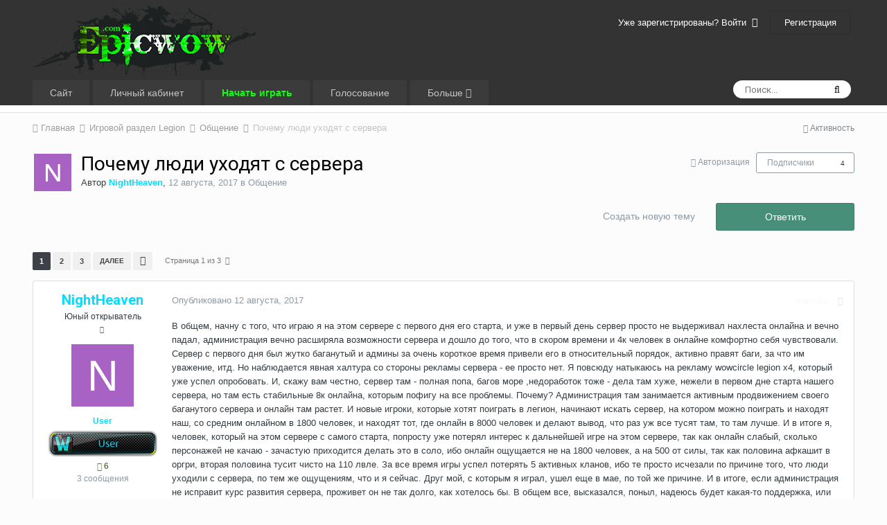

--- FILE ---
content_type: text/html;charset=UTF-8
request_url: https://forum.epicwow.com/topic/20476-pochemu-lyudi-uhodyat-s-servera/
body_size: 41810
content:
<!DOCTYPE html>
<html lang="ru-RU" dir="ltr">
	<head>
		<title>Почему люди уходят с сервера - Общение - Epic WoW</title>
		
			<script type="text/javascript" src="http://wow.zamimg.com/widgets/power.js"></script><script>var wowhead_tooltips = { "colorlinks": true, "iconizelinks": true, "renamelinks": true }</script>
  
<!-- Yandex.Metrika counter --> <script type="text/javascript"> (function (d, w, c) { (w[c] = w[c] || []).push(function() { try { w.yaCounter31137786 = new Ya.Metrika({ id:31137786, clickmap:true, trackLinks:true, accurateTrackBounce:true, webvisor:true, trackHash:true }); } catch(e) { } }); var n = d.getElementsByTagName("script")[0], s = d.createElement("script"), f = function () { n.parentNode.insertBefore(s, n); }; s.type = "text/javascript"; s.async = true; s.src = "https://mc.yandex.ru/metrika/watch.js"; if (w.opera == "[object Opera]") { d.addEventListener("DOMContentLoaded", f, false); } else { f(); } })(document, window, "yandex_metrika_callbacks"); </script> <noscript><div><img src="https://mc.yandex.ru/watch/31137786" style="position:absolute; left:-9999px;" alt="" /></div></noscript> <!-- /Yandex.Metrika counter -->

<script>
  (function(i,s,o,g,r,a,m){i['GoogleAnalyticsObject']=r;i[r]=i[r]||function(){
  (i[r].q=i[r].q||[]).push(arguments)},i[r].l=1*new Date();a=s.createElement(o),
  m=s.getElementsByTagName(o)[0];a.async=1;a.src=g;m.parentNode.insertBefore(a,m)
  })(window,document,'script','//www.google-analytics.com/analytics.js','ga');

  ga('create', 'UA-9116761-21', 'auto');
  ga('send', 'pageview');

</script>
		
		<!--[if lt IE 9]>
			<link rel="stylesheet" type="text/css" href="https://forum.epicwow.com/uploads/css_built_14/5e61784858ad3c11f00b5706d12afe52_ie8.css.580bae259a0f8753f7c2d0b6fdaf6296.css">
		    <script src="//forum.epicwow.com/applications/core/interface/html5shiv/html5shiv.js"></script>
		<![endif]-->
		
<meta charset="utf-8">

	<meta name="viewport" content="width=device-width, initial-scale=1">


	
	


	<meta name="twitter:card" content="summary" />



	
		
			
				<meta property="og:title" content="Почему люди уходят с сервера">
			
		
	

	
		
			
				<meta property="og:type" content="object">
			
		
	

	
		
			
				<meta property="og:url" content="https://forum.epicwow.com/topic/20476-pochemu-lyudi-uhodyat-s-servera/">
			
		
	

	
		
			
				<meta name="description" content="В общем, начну с того, что играю я на этом сервере с первого дня его старта, и уже в первый день сервер просто не выдерживал нахлеста онлайна и вечно падал, администрация вечно расширяла возможности сервера и дошло до того, что в скором времени и 4к человек в онлайне комфортно себя чувствовали. С...">
			
		
	

	
		
			
				<meta property="og:description" content="В общем, начну с того, что играю я на этом сервере с первого дня его старта, и уже в первый день сервер просто не выдерживал нахлеста онлайна и вечно падал, администрация вечно расширяла возможности сервера и дошло до того, что в скором времени и 4к человек в онлайне комфортно себя чувствовали. С...">
			
		
	

	
		
			
				<meta property="og:updated_time" content="2017-09-05T18:21:16Z">
			
		
	

	
		
			
				<meta property="og:site_name" content="Epic WoW">
			
		
	

	
		
			
				<meta property="og:locale" content="ru_RU">
			
		
	


	
		<link rel="next" href="https://forum.epicwow.com/topic/20476-pochemu-lyudi-uhodyat-s-servera/page/2/" />
	

	
		<link rel="last" href="https://forum.epicwow.com/topic/20476-pochemu-lyudi-uhodyat-s-servera/page/3/" />
	

	
		<link rel="canonical" href="https://forum.epicwow.com/topic/20476-pochemu-lyudi-uhodyat-s-servera/" />
	

	
		<link as="style" rel="preload" href="https://forum.epicwow.com/applications/core/interface/ckeditor/ckeditor/skins/ips/editor.css?t=K14H" />
	




<link rel="manifest" href="https://forum.epicwow.com/manifest.webmanifest/">
<meta name="msapplication-config" content="https://forum.epicwow.com/browserconfig.xml/">
<meta name="msapplication-starturl" content="/">
<meta name="application-name" content="Epic WoW">
<meta name="apple-mobile-web-app-title" content="Epic WoW">

	<meta name="theme-color" content="#333333">






		


	
		<link href="https://fonts.googleapis.com/css?family=Roboto:300,300i,400,400i,700,700i" rel="stylesheet" referrerpolicy="origin">
	



	<link rel='stylesheet' href='https://forum.epicwow.com/uploads/css_built_14/341e4a57816af3ba440d891ca87450ff_framework.css.3004bf0e38783ba31d1be61b58c8d7fb.css?v=4e52a1ea3c' media='all'>

	<link rel='stylesheet' href='https://forum.epicwow.com/uploads/css_built_14/05e81b71abe4f22d6eb8d1a929494829_responsive.css.d10ebcf7215c97d6a903db93cd09de9e.css?v=4e52a1ea3c' media='all'>

	<link rel='stylesheet' href='https://forum.epicwow.com/uploads/css_built_14/20446cf2d164adcc029377cb04d43d17_flags.css.6a2f249a56490f419f69e131ba94276d.css?v=4e52a1ea3c' media='all'>

	<link rel='stylesheet' href='https://forum.epicwow.com/uploads/css_built_14/90eb5adf50a8c640f633d47fd7eb1778_core.css.074984e66af18104949108444300df4b.css?v=4e52a1ea3c' media='all'>

	<link rel='stylesheet' href='https://forum.epicwow.com/uploads/css_built_14/5a0da001ccc2200dc5625c3f3934497d_core_responsive.css.f0f844c680d499b858e4d9fac5855814.css?v=4e52a1ea3c' media='all'>

	<link rel='stylesheet' href='https://forum.epicwow.com/uploads/css_built_14/62e269ced0fdab7e30e026f1d30ae516_forums.css.511e25208f0f879978bc30616f88436d.css?v=4e52a1ea3c' media='all'>

	<link rel='stylesheet' href='https://forum.epicwow.com/uploads/css_built_14/76e62c573090645fb99a15a363d8620e_forums_responsive.css.624070d03acb4f2e47085ff321352d1b.css?v=4e52a1ea3c' media='all'>




<link rel='stylesheet' href='https://forum.epicwow.com/uploads/css_built_14/258adbb6e4f3e83cd3b355f84e3fa002_custom.css.63d6fc6a5ff919aa3ad5fe87813afc18.css?v=4e52a1ea3c' media='all'>



		
		

	</head>
	<body class='ipsApp ipsApp_front ipsJS_none ipsClearfix' data-controller='core.front.core.app' data-message="" data-pageApp='forums' data-pageLocation='front' data-pageModule='forums' data-pageController='topic'>
		<a href='#elContent' class='ipsHide' title='Перейти к основному содержанию на этой странице' accesskey='m'>Перейти к содержанию</a>
		
		<div id='ipsLayout_header' class='ipsClearfix'>
			





			
			
<ul id='elMobileNav' class='ipsList_inline ipsResponsive_hideDesktop ipsResponsive_block' data-controller='core.front.core.mobileNav'>
	
		
			
			
				
				
			
				
					<li id='elMobileBreadcrumb'>
						<a href='https://forum.epicwow.com/forum/27-obschenie/'>
							<span>Общение</span>
						</a>
					</li>
				
				
			
				
				
			
		
	
	
	
	<li >
		<a data-action="defaultStream" class='ipsType_light'  href='https://forum.epicwow.com/discover/'><i class='icon-newspaper'></i></a>
	</li>

	

	
		<li class='ipsJS_show'>
			<a href='https://forum.epicwow.com/search/'><i class='fa fa-search'></i></a>
		</li>
	
	<li data-ipsDrawer data-ipsDrawer-drawerElem='#elMobileDrawer'>
		<a href='#'>
			
			
				
			
			
			
			<i class='fa fa-navicon'></i>
		</a>
	</li>
</ul>
			<header>
				<div class='ipsLayout_container'>
					


<a href='https://forum.epicwow.com/' id='elLogo' accesskey='1'><img src="https://forum.epicwow.com/uploads/monthly_2018_08/epicwow-small_semi_107px.png.67e391f6271f232b5eb936937ef516e2.png.75f2337af9e564d641c886bb9c3cc308.png" alt='Epic WoW'></a>

					

	<ul id='elUserNav' class='ipsList_inline cSignedOut ipsClearfix ipsResponsive_hidePhone ipsResponsive_block'>
		
		<li id='elSignInLink'>
			<a href='https://forum.epicwow.com/login/' data-ipsMenu-closeOnClick="false" data-ipsMenu id='elUserSignIn'>
				Уже зарегистрированы? Войти &nbsp;<i class='fa fa-caret-down'></i>
			</a>
			
<div id='elUserSignIn_menu' class='ipsMenu ipsMenu_auto ipsHide'>
	<form accept-charset='utf-8' method='post' action='https://forum.epicwow.com/login/' data-controller="core.global.core.login">
		<input type="hidden" name="csrfKey" value="678aa050dfd166cd4a6d161c6f4a82a9">
		<input type="hidden" name="ref" value="aHR0cHM6Ly9mb3J1bS5lcGljd293LmNvbS90b3BpYy8yMDQ3Ni1wb2NoZW11LWx5dWRpLXVob2R5YXQtcy1zZXJ2ZXJhLw==">
		<div data-role="loginForm">
			
			
			
				
<div class="ipsPad ipsForm ipsForm_vertical">
	<h4 class="ipsType_sectionHead">Войти</h4>
	<br><br>
	<ul class='ipsList_reset'>
		<li class="ipsFieldRow ipsFieldRow_noLabel ipsFieldRow_fullWidth">
			
			
				<input type="text" placeholder="Отображаемое имя или  email адрес" name="auth" autocomplete="email">
			
		</li>
		<li class="ipsFieldRow ipsFieldRow_noLabel ipsFieldRow_fullWidth">
			<input type="password" placeholder="Пароль" name="password" autocomplete="current-password">
		</li>
		<li class="ipsFieldRow ipsFieldRow_checkbox ipsClearfix">
			<span class="ipsCustomInput">
				<input type="checkbox" name="remember_me" id="remember_me_checkbox" value="1" checked aria-checked="true">
				<span></span>
			</span>
			<div class="ipsFieldRow_content">
				<label class="ipsFieldRow_label" for="remember_me_checkbox">Запомнить</label>
				<span class="ipsFieldRow_desc">Не рекомендуется для компьютеров с общим доступом</span>
			</div>
		</li>
		
			<li class="ipsFieldRow ipsFieldRow_checkbox ipsClearfix">
				<span class="ipsCustomInput">
					<input type="checkbox" name="anonymous" id="anonymous_checkbox" value="1" aria-checked="false">
					<span></span>
				</span>
				<div class="ipsFieldRow_content">
					<label class="ipsFieldRow_label" for="anonymous_checkbox">Войти анонимно</label>
				</div>
			</li>
		
		<li class="ipsFieldRow ipsFieldRow_fullWidth">
			<br>
			<button type="submit" name="_processLogin" value="usernamepassword" class="ipsButton ipsButton_primary ipsButton_small" id="elSignIn_submit">Войти</button>
			
				<br>
				<p class="ipsType_right ipsType_small">
					
						<a href='https://forum.epicwow.com/lostpassword/' data-ipsDialog data-ipsDialog-title='Забыли пароль?'>
					
					Забыли пароль?</a>
				</p>
			
		</li>
	</ul>
</div>
			
		</div>
	</form>
</div>
		</li>
		
			<li>
				
					<a href='https://forum.epicwow.com/register/' data-ipsDialog data-ipsDialog-size='narrow' data-ipsDialog-title='Регистрация' id='elRegisterButton' class='ipsButton ipsButton_normal ipsButton_primary'>Регистрация</a>
				
			</li>
		
	</ul>

				</div>
			</header>
			

	<nav data-controller='core.front.core.navBar' class='ipsNavBar_noSubBars'>
		<div class='ipsNavBar_primary ipsLayout_container ipsNavBar_noSubBars ipsClearfix'>
			

	<div id="elSearchWrapper" class="ipsPos_right">
		<div id='elSearch' class='' data-controller='core.front.core.quickSearch'>
			<form accept-charset='utf-8' action='//forum.epicwow.com/search/?do=quicksearch' method='post'>
				<input type='search' id='elSearchField' placeholder='Поиск...' name='q' autocomplete='off'>
				<button class='cSearchSubmit' type="submit"><i class="fa fa-search"></i></button>
				<div id="elSearchExpanded">
					<div class="ipsMenu_title">
						Искать в
					</div>
					<ul class="ipsSideMenu_list ipsSideMenu_withRadios ipsSideMenu_small ipsType_normal" data-ipsSideMenu data-ipsSideMenu-type="radio" data-ipsSideMenu-responsive="false" data-role="searchContexts">
						<li>
							<span class='ipsSideMenu_item ipsSideMenu_itemActive' data-ipsMenuValue='all'>
								<input type="radio" name="type" value="all" checked id="elQuickSearchRadio_type_all">
								<label for='elQuickSearchRadio_type_all' id='elQuickSearchRadio_type_all_label'>Везде</label>
							</span>
						</li>
						
						
							<li>
								<span class='ipsSideMenu_item' data-ipsMenuValue='forums_topic'>
									<input type="radio" name="type" value="forums_topic" id="elQuickSearchRadio_type_forums_topic">
									<label for='elQuickSearchRadio_type_forums_topic' id='elQuickSearchRadio_type_forums_topic_label'>Темы</label>
								</span>
							</li>
						
						
							
								<li>
									<span class='ipsSideMenu_item' data-ipsMenuValue='contextual_{&quot;type&quot;:&quot;forums_topic&quot;,&quot;nodes&quot;:27}'>
										<input type="radio" name="type" value='contextual_{&quot;type&quot;:&quot;forums_topic&quot;,&quot;nodes&quot;:27}' id='elQuickSearchRadio_type_contextual_8b22a2d341643bfbfd7942b95b60e3e0'>
										<label for='elQuickSearchRadio_type_contextual_8b22a2d341643bfbfd7942b95b60e3e0' id='elQuickSearchRadio_type_contextual_8b22a2d341643bfbfd7942b95b60e3e0_label'>Этот форум</label>
									</span>
								</li>
							
								<li>
									<span class='ipsSideMenu_item' data-ipsMenuValue='contextual_{&quot;type&quot;:&quot;forums_topic&quot;,&quot;item&quot;:20476}'>
										<input type="radio" name="type" value='contextual_{&quot;type&quot;:&quot;forums_topic&quot;,&quot;item&quot;:20476}' id='elQuickSearchRadio_type_contextual_96422d4e169fea2b692eae8018373be9'>
										<label for='elQuickSearchRadio_type_contextual_96422d4e169fea2b692eae8018373be9' id='elQuickSearchRadio_type_contextual_96422d4e169fea2b692eae8018373be9_label'>Эта тема</label>
									</span>
								</li>
							
						
						<li data-role="showMoreSearchContexts">
							<span class='ipsSideMenu_item' data-action="showMoreSearchContexts" data-exclude="forums_topic">
								Ещё...
							</span>
						</li>
					</ul>
					<div class="ipsMenu_title">
						Поиск контента, содержащего...
					</div>
					<ul class='ipsSideMenu_list ipsSideMenu_withRadios ipsSideMenu_small ipsType_normal' role="radiogroup" data-ipsSideMenu data-ipsSideMenu-type="radio" data-ipsSideMenu-responsive="false" data-filterType='andOr'>
						
							<li>
								<span class='ipsSideMenu_item ipsSideMenu_itemActive' data-ipsMenuValue='or'>
									<input type="radio" name="search_and_or" value="or" checked id="elRadio_andOr_or">
									<label for='elRadio_andOr_or' id='elField_andOr_label_or'><em>Любое</em> слово запроса</label>
								</span>
							</li>
						
							<li>
								<span class='ipsSideMenu_item ' data-ipsMenuValue='and'>
									<input type="radio" name="search_and_or" value="and"  id="elRadio_andOr_and">
									<label for='elRadio_andOr_and' id='elField_andOr_label_and'><em>Все</em> слова запроса</label>
								</span>
							</li>
						
					</ul>
					<div class="ipsMenu_title">
						Поиск результатов в...
					</div>
					<ul class='ipsSideMenu_list ipsSideMenu_withRadios ipsSideMenu_small ipsType_normal' role="radiogroup" data-ipsSideMenu data-ipsSideMenu-type="radio" data-ipsSideMenu-responsive="false" data-filterType='searchIn'>
						<li>
							<span class='ipsSideMenu_item ipsSideMenu_itemActive' data-ipsMenuValue='all'>
								<input type="radio" name="search_in" value="all" checked id="elRadio_searchIn_and">
								<label for='elRadio_searchIn_and' id='elField_searchIn_label_all'>Заголовки и содержание контента</label>
							</span>
						</li>
						<li>
							<span class='ipsSideMenu_item' data-ipsMenuValue='titles'>
								<input type="radio" name="search_in" value="titles" id="elRadio_searchIn_titles">
								<label for='elRadio_searchIn_titles' id='elField_searchIn_label_titles'>Только заголовки контента</label>
							</span>
						</li>
					</ul>
				</div>
			</form>
		</div>
	</div>

			<ul data-role="primaryNavBar" class='ipsResponsive_showDesktop ipsResponsive_block'>
				


	
		
		
		<li  id='elNavSecondary_1' data-role="navBarItem" data-navApp="core" data-navExt="CustomItem">
			
			
				<a href="http://epicwow.com" target='_blank' rel="noopener" data-navItem-id="1" >
					Сайт
				</a>
			
			
		</li>
	
	

	
		
		
		<li  id='elNavSecondary_35' data-role="navBarItem" data-navApp="core" data-navExt="CustomItem">
			
			
				<a href="https://cp.epicwow.com" target='_blank' rel="noopener" data-navItem-id="35" >
					Личный кабинет
				</a>
			
			
		</li>
	
	

	
		
		
		<li  id='elNavSecondary_17' data-role="navBarItem" data-navApp="core" data-navExt="CustomItem">
			
			
				<a href="https://epicwow.com/download/ULauncher.exe" target='_blank' rel="noopener" data-navItem-id="17" >
					<span style="color:rgb(16, 255, 16);"><b>Начать играть</b></span>
				</a>
			
			
		</li>
	
	

	
		
		
		<li  id='elNavSecondary_39' data-role="navBarItem" data-navApp="core" data-navExt="CustomItem">
			
			
				<a href="http://wow.mmotop.ru/servers/21890/votes/new" target='_blank' rel="noopener" data-navItem-id="39" >
					Голосование
				</a>
			
			
		</li>
	
	

	
		
		
		<li  id='elNavSecondary_36' data-role="navBarItem" data-navApp="core" data-navExt="Menu">
			
			
				<a href="#" id="elNavigation_36" data-ipsMenu data-ipsMenu-appendTo='#elNavSecondary_36' data-ipsMenu-activeClass='ipsNavActive_menu' data-navItem-id="36" >
					Больше <i class="fa fa-caret-down"></i>
				</a>
				<ul id="elNavigation_36_menu" class="ipsMenu ipsMenu_auto ipsHide">
					

	
		
			<li class='ipsMenu_item' >
				<a href='http://egammi.net/' target='_blank' rel="noopener">
					Хостинг картинок
				</a>
			</li>
		
	

	
		
			<li class='ipsMenu_item' >
				<a href='https://vk.com/epicwowofficial' target='_blank' rel="noopener">
					VKontakte
				</a>
			</li>
		
	

	
		
			<li class='ipsMenu_item' >
				<a href='https://t.me/epicwow_com' target='_blank' rel="noopener">
					Telegram
				</a>
			</li>
		
	

	
		
			<li class='ipsMenu_item' >
				<a href='https://www.youtube.com/channel/UCTKZDqi0-47P1iPq4ZuIIWw' target='_blank' rel="noopener">
					YouToube
				</a>
			</li>
		
	

	
		
			<li class='ipsMenu_item' >
				<a href='https://forum.epicwow.com/staff/' >
					Модераторы
				</a>
			</li>
		
	

				</ul>
			
			
		</li>
	
	

				<li class='ipsHide' id='elNavigationMore' data-role='navMore'>
					<a href='#' data-ipsMenu data-ipsMenu-appendTo='#elNavigationMore' id='elNavigationMore_dropdown'>Больше</a>
					<ul class='ipsNavBar_secondary ipsHide' data-role='secondaryNavBar'>
						<li class='ipsHide' id='elNavigationMore_more' data-role='navMore'>
							<a href='#' data-ipsMenu data-ipsMenu-appendTo='#elNavigationMore_more' id='elNavigationMore_more_dropdown'>Больше <i class='fa fa-caret-down'></i></a>
							<ul class='ipsHide ipsMenu ipsMenu_auto' id='elNavigationMore_more_dropdown_menu' data-role='moreDropdown'></ul>
						</li>
					</ul>
				</li>
			</ul>
		</div>
	</nav>

		</div>
		<main id='ipsLayout_body' class='ipsLayout_container'>
			<div id='ipsLayout_contentArea'>
				<div id='ipsLayout_contentWrapper'>
					
<nav class='ipsBreadcrumb ipsBreadcrumb_top ipsFaded_withHover'>
	

	<ul class='ipsList_inline ipsPos_right'>
		
		<li >
			<a data-action="defaultStream" class='ipsType_light '  href='https://forum.epicwow.com/discover/'><i class='icon-newspaper'></i> <span>Активность</span></a>
		</li>
		
	</ul>

	<ul data-role="breadcrumbList">
		<li>
			<a title="Главная" href='https://forum.epicwow.com/'>
				<span><i class='fa fa-home'></i> Главная <i class='fa fa-angle-right'></i></span>
			</a>
		</li>
		
		
			<li>
				
					<a href='https://forum.epicwow.com/forum/4-igrovoy-razdel-legion/'>
						<span>Игровой раздел Legion <i class='fa fa-angle-right'></i></span>
					</a>
				
			</li>
		
			<li>
				
					<a href='https://forum.epicwow.com/forum/27-obschenie/'>
						<span>Общение <i class='fa fa-angle-right'></i></span>
					</a>
				
			</li>
		
			<li>
				
					Почему люди уходят с сервера
				
			</li>
		
	</ul>
</nav>
					
					<div id='ipsLayout_mainArea'>
						<a id='elContent'></a>
						
						
						
						

	




						






<div class="ipsPageHeader ipsClearfix">
	
		<div class="ipsPos_right ipsResponsive_noFloat ipsResponsive_hidePhone">
			

<div data-followApp='forums' data-followArea='topic' data-followID='20476' data-controller='core.front.core.followButton'>
	
		<span class='ipsType_light ipsType_blendLinks ipsResponsive_hidePhone ipsResponsive_inline'><i class='fa fa-info-circle'></i> <a href='https://forum.epicwow.com/login/' title='Перейти на страницу авторизации'>Авторизация</a>&nbsp;&nbsp;</span>
	
	

	<div class="ipsFollow ipsPos_middle ipsButton ipsButton_link ipsButton_verySmall " data-role="followButton">
		
			<a href='https://forum.epicwow.com/index.php?app=core&amp;module=system&amp;controller=notifications&amp;do=followers&amp;follow_app=forums&amp;follow_area=topic&amp;follow_id=20476' title='Посмотреть подписчиков' class='ipsType_blendLinks ipsType_noUnderline' data-ipsTooltip data-ipsDialog data-ipsDialog-size='narrow' data-ipsDialog-title='Кто подписан на это'>Подписчики</a>
			<a class='ipsCommentCount' href='https://forum.epicwow.com/index.php?app=core&amp;module=system&amp;controller=notifications&amp;do=followers&amp;follow_app=forums&amp;follow_area=topic&amp;follow_id=20476' title='Посмотреть подписчиков' data-ipsTooltip data-ipsDialog data-ipsDialog-size='narrow' data-ipsDialog-title='Кто подписан на это'>4</a>
		
	</div>

</div>
		</div>
		<div class="ipsPos_right ipsResponsive_noFloat ipsResponsive_hidePhone">
			



		</div>
		
	
	<div class="ipsPhotoPanel ipsPhotoPanel_small ipsPhotoPanel_notPhone ipsClearfix">
		


	<a href="https://forum.epicwow.com/profile/15876-nightheaven/" data-ipsHover data-ipsHover-target="https://forum.epicwow.com/profile/15876-nightheaven/?do=hovercard" class="ipsUserPhoto ipsUserPhoto_small" title="Перейти в профиль NightHeaven">
		<img src='data:image/svg+xml,%3Csvg%20xmlns%3D%22http%3A%2F%2Fwww.w3.org%2F2000%2Fsvg%22%20viewBox%3D%220%200%201024%201024%22%20style%3D%22background%3A%23a762c4%22%3E%3Cg%3E%3Ctext%20text-anchor%3D%22middle%22%20dy%3D%22.35em%22%20x%3D%22512%22%20y%3D%22512%22%20fill%3D%22%23ffffff%22%20font-size%3D%22700%22%20font-family%3D%22-apple-system%2C%20BlinkMacSystemFont%2C%20Roboto%2C%20Helvetica%2C%20Arial%2C%20sans-serif%22%3EN%3C%2Ftext%3E%3C%2Fg%3E%3C%2Fsvg%3E' alt='NightHeaven'>
	</a>

		<div>
			<h1 class="ipsType_pageTitle ipsContained_container">
				

				
				
					<span class="ipsType_break ipsContained">
						<span>Почему люди уходят с сервера</span>
					</span>
				
			</h1>
			
			<p class="ipsType_reset ipsType_blendLinks ">
				<span class="ipsType_normal">
				
					Автор 

<a href='https://forum.epicwow.com/profile/15876-nightheaven/' data-ipsHover data-ipsHover-target='https://forum.epicwow.com/profile/15876-nightheaven/?do=hovercard&amp;referrer=https%253A%252F%252Fforum.epicwow.com%252Ftopic%252F20476-pochemu-lyudi-uhodyat-s-servera%252F' title="Перейти в профиль NightHeaven" class="ipsType_break"><FONT COLOR="#00deff"><b>NightHeaven</b></FONT></a>,  <span class="ipsType_light"><time datetime='2017-08-12T20:24:09Z' title='08/12/17 20:24 ' data-short='8 г'>12 августа, 2017</time> в <a href="https://forum.epicwow.com/forum/27-obschenie/">Общение</a></span>
				
				</span>
				<br>
			</p>
			
		</div>
	</div>
</div>








<div class="ipsClearfix">
	
	
	<ul class="ipsToolList ipsToolList_horizontal ipsClearfix ipsSpacer_both ">
		
			<li class="ipsToolList_primaryAction">
				<span data-controller="forums.front.topic.reply">
					
						<a href="#replyForm" class="ipsButton ipsButton_important ipsButton_medium ipsButton_fullWidth" data-action="replyToTopic">Ответить</a>
					
				</span>
			</li>
		
		
			<li class="ipsResponsive_hidePhone">
				
					<a href="https://forum.epicwow.com/forum/27-obschenie/?do=add" class="ipsButton ipsButton_link ipsButton_medium ipsButton_fullWidth" title="Создать новую тему в этом форуме">Создать новую тему</a>
				
			</li>
		
		
	</ul>
</div>

<div data-controller="core.front.core.commentFeed,forums.front.topic.view, core.front.core.ignoredComments" data-autopoll data-baseurl="https://forum.epicwow.com/topic/20476-pochemu-lyudi-uhodyat-s-servera/"  data-feedid="topic-20476" class="cTopic ipsClear ipsSpacer_top">
	
			

				<div class="ipsClearfix ipsClear ipsSpacer_bottom">
					
					
						


	
	<ul class='ipsPagination' id='elPagination_e9c22187c2365e332f961fccee134577_10205568' data-ipsPagination-seoPagination='true' data-pages='3' data-ipsPagination  data-ipsPagination-pages="3" data-ipsPagination-perPage='25'>
		
			
				<li class='ipsPagination_first ipsPagination_inactive'><a href='https://forum.epicwow.com/topic/20476-pochemu-lyudi-uhodyat-s-servera/#comments' rel="first" data-page='1' data-ipsTooltip title='Первая страница'><i class='fa fa-angle-double-left'></i></a></li>
				<li class='ipsPagination_prev ipsPagination_inactive'><a href='https://forum.epicwow.com/topic/20476-pochemu-lyudi-uhodyat-s-servera/#comments' rel="prev" data-page='0' data-ipsTooltip title='Предыдущая страница'>Назад</a></li>
			
			<li class='ipsPagination_page ipsPagination_active'><a href='https://forum.epicwow.com/topic/20476-pochemu-lyudi-uhodyat-s-servera/#comments' data-page='1'>1</a></li>
			
				
					<li class='ipsPagination_page'><a href='https://forum.epicwow.com/topic/20476-pochemu-lyudi-uhodyat-s-servera/page/2/#comments' data-page='2'>2</a></li>
				
					<li class='ipsPagination_page'><a href='https://forum.epicwow.com/topic/20476-pochemu-lyudi-uhodyat-s-servera/page/3/#comments' data-page='3'>3</a></li>
				
				<li class='ipsPagination_next'><a href='https://forum.epicwow.com/topic/20476-pochemu-lyudi-uhodyat-s-servera/page/2/#comments' rel="next" data-page='2' data-ipsTooltip title='Следующая страница'>Далее</a></li>
				<li class='ipsPagination_last'><a href='https://forum.epicwow.com/topic/20476-pochemu-lyudi-uhodyat-s-servera/page/3/#comments' rel="last" data-page='3' data-ipsTooltip title='Последняя страница'><i class='fa fa-angle-double-right'></i></a></li>
			
			
				<li class='ipsPagination_pageJump'>
					<a href='#' data-ipsMenu data-ipsMenu-closeOnClick='false' data-ipsMenu-appendTo='#elPagination_e9c22187c2365e332f961fccee134577_10205568' id='elPagination_e9c22187c2365e332f961fccee134577_10205568_jump'>Страница 1 из 3 &nbsp;<i class='fa fa-caret-down'></i></a>
					<div class='ipsMenu ipsMenu_narrow ipsPad ipsHide' id='elPagination_e9c22187c2365e332f961fccee134577_10205568_jump_menu'>
						<form accept-charset='utf-8' method='post' action='https://forum.epicwow.com/topic/20476-pochemu-lyudi-uhodyat-s-servera/#comments' data-role="pageJump">
							<ul class='ipsForm ipsForm_horizontal'>
								<li class='ipsFieldRow'>
									<input type='number' min='1' max='3' placeholder='Номер страницы' class='ipsField_fullWidth' name='page'>
								</li>
								<li class='ipsFieldRow ipsFieldRow_fullWidth'>
									<input type='submit' class='ipsButton_fullWidth ipsButton ipsButton_verySmall ipsButton_primary' value='Поехали'>
								</li>
							</ul>
						</form>
					</div>
				</li>
			
		
	</ul>

					
				</div>
			
	

	

<div data-controller='core.front.core.recommendedComments' data-url='https://forum.epicwow.com/topic/20476-pochemu-lyudi-uhodyat-s-servera/?recommended=comments' class='ipsAreaBackground ipsPad ipsBox ipsBox_transparent ipsSpacer_bottom ipsRecommendedComments ipsHide'>
	<div data-role="recommendedComments">
		<h2 class='ipsType_sectionHead ipsType_large'>Рекомендуемые сообщения</h2>
		
	</div>
</div>
	
	<div id="elPostFeed" data-role="commentFeed" data-controller="core.front.core.moderation" >
		<form action="https://forum.epicwow.com/topic/20476-pochemu-lyudi-uhodyat-s-servera/?csrfKey=678aa050dfd166cd4a6d161c6f4a82a9&amp;do=multimodComment" method="post" data-ipspageaction data-role="moderationTools">
			
			
				
					
					
					






	
		
<a id="comment-81805"></a>
<article  id="elComment_81805" class="cPost ipsBox  ipsComment  ipsComment_parent ipsClearfix ipsClear ipsColumns ipsColumns_noSpacing ipsColumns_collapsePhone  ">
	

	<div class="cAuthorPane cAuthorPane_mobile ipsResponsive_showPhone ipsResponsive_block">
		<h3 class="ipsType_sectionHead cAuthorPane_author ipsResponsive_showPhone ipsResponsive_inlineBlock ipsType_break ipsType_blendLinks ipsTruncate ipsTruncate_line">
			

<a href='https://forum.epicwow.com/profile/15876-nightheaven/' data-ipsHover data-ipsHover-target='https://forum.epicwow.com/profile/15876-nightheaven/?do=hovercard&amp;referrer=https%253A%252F%252Fforum.epicwow.com%252Ftopic%252F20476-pochemu-lyudi-uhodyat-s-servera%252F' title="Перейти в профиль NightHeaven" class="ipsType_break"><FONT COLOR="#00deff"><b>NightHeaven</b></FONT></a>
			<span class="ipsResponsive_showPhone ipsResponsive_inline">  

	
		<a href='https://forum.epicwow.com/profile/15876-nightheaven/reputation/' title="Общая репутация пользователя" data-ipsTooltip class='ipsRepBadge ipsRepBadge_positive'>
	
			<i class='fa fa-plus-circle'></i> 6
	
		</a>
	
</span>
		</h3>
		<div class="cAuthorPane_photo">
			


	<a href="https://forum.epicwow.com/profile/15876-nightheaven/" data-ipsHover data-ipsHover-target="https://forum.epicwow.com/profile/15876-nightheaven/?do=hovercard" class="ipsUserPhoto ipsUserPhoto_large" title="Перейти в профиль NightHeaven">
		<img src='data:image/svg+xml,%3Csvg%20xmlns%3D%22http%3A%2F%2Fwww.w3.org%2F2000%2Fsvg%22%20viewBox%3D%220%200%201024%201024%22%20style%3D%22background%3A%23a762c4%22%3E%3Cg%3E%3Ctext%20text-anchor%3D%22middle%22%20dy%3D%22.35em%22%20x%3D%22512%22%20y%3D%22512%22%20fill%3D%22%23ffffff%22%20font-size%3D%22700%22%20font-family%3D%22-apple-system%2C%20BlinkMacSystemFont%2C%20Roboto%2C%20Helvetica%2C%20Arial%2C%20sans-serif%22%3EN%3C%2Ftext%3E%3C%2Fg%3E%3C%2Fsvg%3E' alt='NightHeaven'>
	</a>

		</div>
	</div>
	<aside class="ipsComment_author cAuthorPane ipsColumn ipsColumn_medium ipsResponsive_hidePhone">
		<h3 class="ipsType_sectionHead cAuthorPane_author ipsType_blendLinks ipsType_break">
<strong>

<a href='https://forum.epicwow.com/profile/15876-nightheaven/' data-ipsHover data-ipsHover-target='https://forum.epicwow.com/profile/15876-nightheaven/?do=hovercard&amp;referrer=https%253A%252F%252Fforum.epicwow.com%252Ftopic%252F20476-pochemu-lyudi-uhodyat-s-servera%252F' title="Перейти в профиль NightHeaven" class="ipsType_break"><FONT COLOR="#00deff"><b>NightHeaven</b></FONT></a></strong> <span class="ipsResponsive_showPhone ipsResponsive_inline">  

	
		<a href='https://forum.epicwow.com/profile/15876-nightheaven/reputation/' title="Общая репутация пользователя" data-ipsTooltip class='ipsRepBadge ipsRepBadge_positive'>
	
			<i class='fa fa-plus-circle'></i> 6
	
		</a>
	
</span>
</h3>
		
		<ul class="cAuthorPane_info ipsList_reset">
			
				<li class="ipsType_break">Юный открыватель</li>
			
			
				<li><span class='ipsPip'></span></li>
			

			<li class="cAuthorPane_photo">
				


	<a href="https://forum.epicwow.com/profile/15876-nightheaven/" data-ipsHover data-ipsHover-target="https://forum.epicwow.com/profile/15876-nightheaven/?do=hovercard" class="ipsUserPhoto ipsUserPhoto_large" title="Перейти в профиль NightHeaven">
		<img src='data:image/svg+xml,%3Csvg%20xmlns%3D%22http%3A%2F%2Fwww.w3.org%2F2000%2Fsvg%22%20viewBox%3D%220%200%201024%201024%22%20style%3D%22background%3A%23a762c4%22%3E%3Cg%3E%3Ctext%20text-anchor%3D%22middle%22%20dy%3D%22.35em%22%20x%3D%22512%22%20y%3D%22512%22%20fill%3D%22%23ffffff%22%20font-size%3D%22700%22%20font-family%3D%22-apple-system%2C%20BlinkMacSystemFont%2C%20Roboto%2C%20Helvetica%2C%20Arial%2C%20sans-serif%22%3EN%3C%2Ftext%3E%3C%2Fg%3E%3C%2Fsvg%3E' alt='NightHeaven'>
	</a>

			</li>
			<li><FONT COLOR="#00deff"><b>User</b></FONT></li>
			
				<li><img src="https://forum.epicwow.com/uploads/team_icons/user.png" alt="" class="cAuthorGroupIcon"></li>
			
			
				<li>

	
		<a href='https://forum.epicwow.com/profile/15876-nightheaven/reputation/' title="Общая репутация пользователя" data-ipsTooltip class='ipsRepBadge ipsRepBadge_positive'>
	
			<i class='fa fa-plus-circle'></i> 6
	
		</a>
	
</li>
				<li class="ipsType_light">3 сообщения</li>
				
				

			
		</ul>
	</aside>
	<div class="ipsColumn ipsColumn_fluid">
		

<div id="comment-81805_wrap" data-controller="core.front.core.comment" data-commentapp="forums" data-commenttype="forums" data-commentid="81805" data-quotedata="{&quot;userid&quot;:15876,&quot;username&quot;:&quot;NightHeaven&quot;,&quot;timestamp&quot;:1502569449,&quot;contentapp&quot;:&quot;forums&quot;,&quot;contenttype&quot;:&quot;forums&quot;,&quot;contentid&quot;:20476,&quot;contentclass&quot;:&quot;forums_Topic&quot;,&quot;contentcommentid&quot;:81805}" class="ipsComment_content ipsType_medium  ipsFaded_withHover">
	

	<div class="ipsComment_meta ipsType_light">
		<div class="ipsPos_right ipsType_light ipsType_reset ipsFaded ipsFaded_more ipsType_blendLinks">
			<ul class="ipsList_inline ipsComment_tools">
				
					<li><a href="https://forum.epicwow.com/topic/20476-pochemu-lyudi-uhodyat-s-servera/?do=reportComment&amp;comment=81805" data-ipsdialog data-ipsdialog-remotesubmit data-ipsdialog-size="medium" data-ipsdialog-flashmessage="Спасибо за вашу жалобу" data-ipsdialog-title="Жалоба" data-action="reportComment" title="Пожаловаться на контент" class="ipsFaded ipsFaded_more"><span class="ipsResponsive_showPhone ipsResponsive_inline"><i class="fa fa-flag"></i></span><span class="ipsResponsive_hidePhone ipsResponsive_inline">Жалоба</span></a></li>
				
				
				
					<li><a class="ipsType_blendLinks" href="https://forum.epicwow.com/topic/20476-pochemu-lyudi-uhodyat-s-servera/" data-ipstooltip title="Поделиться сообщением" data-ipsmenu data-ipsmenu-closeonclick="false" id="elSharePost_81805" data-role="shareComment"><i class="fa fa-share-alt"></i></a></li>
				
				
			</ul>
		</div>

		<div class="ipsType_reset">
			<a href="https://forum.epicwow.com/topic/20476-pochemu-lyudi-uhodyat-s-servera/?do=findComment&amp;comment=81805" class="ipsType_blendLinks">Опубликовано <time datetime='2017-08-12T20:24:09Z' title='08/12/17 20:24 ' data-short='8 г'>12 августа, 2017</time></a>
			<span class="ipsResponsive_hidePhone">
				
				
			</span>
		</div>
	</div>

	


	<div class="cPost_contentWrap ipsPad">
		
		<div data-role="commentContent" class="ipsType_normal ipsType_richText ipsContained" data-controller="core.front.core.lightboxedImages">
			<p>
	В общем, начну с того, что играю я на этом сервере с первого дня его старта, и уже в первый день сервер просто не выдерживал нахлеста онлайна и вечно падал, администрация вечно расширяла возможности сервера и дошло до того, что в скором времени и 4к человек в онлайне комфортно себя чувствовали. Сервер с первого дня был жутко баганутый и админы за очень короткое время привели его в относительный порядок, активно правят баги, за что им уважение, итд. Но наблюдается явная халтура со стороны рекламы сервера - ее просто нет. Я повсюду натыкаюсь на рекламу wowcircle legion x4, который уже успел опробовать. И, скажу вам честно, сервер там - полная попа, багов море ,недоработок тоже - дела там хуже, нежели в первом дне старта нашего сервера, но там есть стабильные 8к онлайна, которым пофигу на все проблемы. Почему? Администрация там занимается активным продвижением своего баганутого сервера и онлайн там растет. И новые игроки, которые хотят поиграть в легион, начинают искать сервер, на котором можно поиграть и находят наш, со средним онлайном в 1800 человек, и находят тот, где онлайн в 8000 человек и делают вывод, что раз уж все тусят там, то там лучше. И в итоге я, человек, который на этом сервере с самого старта, попросту уже потерял интерес к дальнейшей игре на этом сервере, так как онлайн слабый, сколько персонажей не качаю - зачастую приходится делать это в соло, ибо онлайн ощущается не на 1800 человек, а на 500 от силы, так как половина афкашит в оргри, вторая половина тусит чисто на 110 лвле. За все время игры успел потерять 5 активных кланов, ибо те просто исчезали по причине того, что люди уходили с сервера, по тем же ощущениям, что и я сейчас. Друг мой, с которым я играл, ушел еще в мае, по той же причине. И в итоге, если администрация не исправит курс развития сервера, проживет он не так долго, как хотелось бы. В общем все, высказался, поныл, надеюсь будет какая-то поддержка, или хотя бы не сильно загрызут ненавистники подобных постов. Всем приятной игры
</p>

			
		</div>

		<div class="ipsItemControls">
			
				
					

	<div data-controller='core.front.core.reaction' class='ipsItemControls_right ipsClearfix '>	
		<div class='ipsReact ipsPos_right'>
			
				
				<div class='ipsReact_blurb ' data-role='reactionBlurb'>
					
						

	
	<ul class='ipsReact_reactions'>
	
		
			
			<li class='ipsReact_reactCount'>
				
					<a href='https://forum.epicwow.com/topic/20476-pochemu-lyudi-uhodyat-s-servera/?do=showReactionsComment&amp;comment=81805&amp;reaction=1' data-ipsDialog data-ipsDialog-size='medium' data-ipsDialog-title='Узнайте, кто на это отреагировал' data-ipsTooltip title="Кто отреагировал &quot;Like&quot;">
				
						<span>
							<img src='https://forum.epicwow.com/uploads/reactions/react_like.png' alt="Like">
						</span>
						<span>
							5
						</span>
				
					</a>
				
			</li>
		
	
	</ul>

<div class='ipsReact_overview ipsType_blendLinks'>
	
		
<a href='https://forum.epicwow.com/profile/11864-kwasg/' data-ipsHover data-ipsHover-target='https://forum.epicwow.com/profile/11864-kwasg/?do=hovercard' title="Перейти в профиль Kwasg" class="ipsType_break"><FONT COLOR="#00deff"><b>Kwasg</b></FONT></a>, 
<a href='https://forum.epicwow.com/profile/17590-mifistosilver/' data-ipsHover data-ipsHover-target='https://forum.epicwow.com/profile/17590-mifistosilver/?do=hovercard' title="Перейти в профиль MifistoSilver" class="ipsType_break"><FONT COLOR="#00deff"><b>MifistoSilver</b></FONT></a>, 
<a href='https://forum.epicwow.com/profile/13617-nanotek94/' data-ipsHover data-ipsHover-target='https://forum.epicwow.com/profile/13617-nanotek94/?do=hovercard' title="Перейти в профиль Nanotek94" class="ipsType_break"><FONT COLOR="#00deff"><b>Nanotek94</b></FONT></a> и 

<a href='https://forum.epicwow.com/topic/20476-pochemu-lyudi-uhodyat-s-servera/?do=showReactionsComment&amp;comment=81805' data-ipsDialog data-ipsDialog-destructOnClose data-ipsDialog-size='medium' data-ipsDialog-title='Узнайте, кто на это отреагировал' title='Узнайте, кто на это отреагировал' data-ipsTooltip data-ipsTooltip-label='[&quot;Kelsa&quot;,&quot;Armoxi&quot;]' data-ipsTooltip-json data-ipsTooltip-safe>2 других</a>
  отреагировали на это
	
	
</div>
					
				</div>
			
			
			
		</div>
	</div>

				
			
			<ul class="ipsComment_controls ipsClearfix ipsItemControls_left" data-role="commentControls">
				
					
						<li data-ipsquote-editor="topic_comment" data-ipsquote-target="#comment-81805" class="ipsJS_show">
							<button class="ipsButton ipsButton_light ipsButton_verySmall ipsButton_narrow cMultiQuote ipsHide" data-action="multiQuoteComment" data-ipstooltip data-ipsquote-multiquote data-mqid="mq81805" title="Мультицитата"><i class="fa fa-plus"></i></button>
						</li>
						<li data-ipsquote-editor="topic_comment" data-ipsquote-target="#comment-81805" class="ipsJS_show">
							<a href="#" data-action="quoteComment" data-ipsquote-singlequote>Цитата</a>
						</li>
					
					
					
				
				<li class="ipsHide" data-role="commentLoading">
					<span class="ipsLoading ipsLoading_tiny ipsLoading_noAnim"></span>
				</li>
			
</ul>
		</div>

		
	</div>

	<div class="ipsMenu ipsMenu_wide ipsHide cPostShareMenu" id="elSharePost_81805_menu">
		<div class="ipsPad">
			<h4 class="ipsType_sectionHead">Поделиться сообщением</h4>
			<hr class="ipsHr">
			<h5 class="ipsType_normal ipsType_reset">Ссылка на сообщение</h5>
			
			<input type="text" value="https://forum.epicwow.com/topic/20476-pochemu-lyudi-uhodyat-s-servera/" class="ipsField_fullWidth">
			

			
				<h5 class="ipsType_normal ipsType_reset ipsSpacer_top">Поделиться на другие сайты</h5>
				

	<ul class='ipsList_inline ipsList_noSpacing ipsClearfix' data-controller="core.front.core.sharelink">
		
			<li>
<a href="http://www.linkedin.com/shareArticle?mini=true&amp;url=https%3A%2F%2Fforum.epicwow.com%2Ftopic%2F20476-pochemu-lyudi-uhodyat-s-servera%2F%3Fdo%3DfindComment%26comment%3D81805&amp;title=%D0%9F%D0%BE%D1%87%D0%B5%D0%BC%D1%83+%D0%BB%D1%8E%D0%B4%D0%B8+%D1%83%D1%85%D0%BE%D0%B4%D1%8F%D1%82+%D1%81+%D1%81%D0%B5%D1%80%D0%B2%D0%B5%D1%80%D0%B0" class="cShareLink cShareLink_linkedin" target="_blank" data-role="shareLink" title='Поделиться в LinkedIn' data-ipsTooltip rel='noopener'>
	<i class="fa fa-linkedin"></i>
</a></li>
		
			<li>
<a href="http://twitter.com/share?text=%D0%9F%D0%BE%D1%87%D0%B5%D0%BC%D1%83%20%D0%BB%D1%8E%D0%B4%D0%B8%20%D1%83%D1%85%D0%BE%D0%B4%D1%8F%D1%82%20%D1%81%20%D1%81%D0%B5%D1%80%D0%B2%D0%B5%D1%80%D0%B0&amp;url=https%3A%2F%2Fforum.epicwow.com%2Ftopic%2F20476-pochemu-lyudi-uhodyat-s-servera%2F%3Fdo%3DfindComment%26comment%3D81805" class="cShareLink cShareLink_twitter" target="_blank" data-role="shareLink" title='Поделиться в Twitter' data-ipsTooltip rel='noopener'>
	<i class="fa fa-twitter"></i>
</a></li>
		
			<li>
<a href="https://www.facebook.com/sharer/sharer.php?u=https%3A%2F%2Fforum.epicwow.com%2Ftopic%2F20476-pochemu-lyudi-uhodyat-s-servera%2F%3Fdo%3DfindComment%26comment%3D81805" class="cShareLink cShareLink_facebook" target="_blank" data-role="shareLink" title='Поделиться в Facebook' data-ipsTooltip rel='noopener'>
	<i class="fa fa-facebook"></i>
</a></li>
		
			<li>
<a href="http://digg.com/submit?url=https://forum.epicwow.com/topic/20476-pochemu-lyudi-uhodyat-s-servera/?do=findComment%26comment=81805" class="cShareLink cShareLink_digg" target="_blank" data-role="shareLink" title='Поделиться в Digg' data-ipsTooltip rel='noopener'>
	<i class="fa fa-digg"></i>
</a></li>
		
			<li>
<a href="https://del.icio.us/save?jump=close&amp;noui=1&amp;v=5&amp;provider=Epic%2BWoW&amp;url=https://forum.epicwow.com/topic/20476-pochemu-lyudi-uhodyat-s-servera/?do=findComment%26comment=81805&amp;title=%D0%9F%D0%BE%D1%87%D0%B5%D0%BC%D1%83%20%D0%BB%D1%8E%D0%B4%D0%B8%20%D1%83%D1%85%D0%BE%D0%B4%D1%8F%D1%82%20%D1%81%20%D1%81%D0%B5%D1%80%D0%B2%D0%B5%D1%80%D0%B0" class="cShareLink cShareLink_delicious" target="_blank" data-role='shareLink' title='Сохранить в Delicious' data-ipsTooltip rel='noopener'>
	<i class="fa fa-delicious"></i>
</a></li>
		
			<li>
<a href="http://www.reddit.com/submit?url=https%3A%2F%2Fforum.epicwow.com%2Ftopic%2F20476-pochemu-lyudi-uhodyat-s-servera%2F%3Fdo%3DfindComment%26comment%3D81805&amp;title=%D0%9F%D0%BE%D1%87%D0%B5%D0%BC%D1%83+%D0%BB%D1%8E%D0%B4%D0%B8+%D1%83%D1%85%D0%BE%D0%B4%D1%8F%D1%82+%D1%81+%D1%81%D0%B5%D1%80%D0%B2%D0%B5%D1%80%D0%B0" class="cShareLink cShareLink_reddit" target="_blank" title='Поделиться в Reddit' data-ipsTooltip rel='noopener'>
	<i class="fa fa-reddit"></i>
</a></li>
		
			<li>
<a href="http://pinterest.com/pin/create/button/?url=https://forum.epicwow.com/topic/20476-pochemu-lyudi-uhodyat-s-servera/?do=findComment%26comment=81805&amp;media=" class="cShareLink cShareLink_pinterest" target="_blank" data-role="shareLink" title='Поделиться в Pinterest' data-ipsTooltip rel='noopener'>
	<i class="fa fa-pinterest"></i>
</a></li>
		
	</ul>

			
		</div>
	</div>
</div>

	</div>
</article>

					
				
					
					
					






	
		
<a id="comment-81950"></a>
<article  id="elComment_81950" class="cPost ipsBox  ipsComment  ipsComment_parent ipsClearfix ipsClear ipsColumns ipsColumns_noSpacing ipsColumns_collapsePhone  ">
	

	<div class="cAuthorPane cAuthorPane_mobile ipsResponsive_showPhone ipsResponsive_block">
		<h3 class="ipsType_sectionHead cAuthorPane_author ipsResponsive_showPhone ipsResponsive_inlineBlock ipsType_break ipsType_blendLinks ipsTruncate ipsTruncate_line">
			

<a href='https://forum.epicwow.com/profile/11426-ilovecrit/' data-ipsHover data-ipsHover-target='https://forum.epicwow.com/profile/11426-ilovecrit/?do=hovercard&amp;referrer=https%253A%252F%252Fforum.epicwow.com%252Ftopic%252F20476-pochemu-lyudi-uhodyat-s-servera%252F' title="Перейти в профиль Ilovecrit" class="ipsType_break"><FONT COLOR="#00deff"><b>Ilovecrit</b></FONT></a>
			<span class="ipsResponsive_showPhone ipsResponsive_inline">  

	
		<a href='https://forum.epicwow.com/profile/11426-ilovecrit/reputation/' title="Общая репутация пользователя" data-ipsTooltip class='ipsRepBadge ipsRepBadge_positive'>
	
			<i class='fa fa-plus-circle'></i> 31
	
		</a>
	
</span>
		</h3>
		<div class="cAuthorPane_photo">
			


	<a href="https://forum.epicwow.com/profile/11426-ilovecrit/" data-ipsHover data-ipsHover-target="https://forum.epicwow.com/profile/11426-ilovecrit/?do=hovercard" class="ipsUserPhoto ipsUserPhoto_large" title="Перейти в профиль Ilovecrit">
		<img src='data:image/svg+xml,%3Csvg%20xmlns%3D%22http%3A%2F%2Fwww.w3.org%2F2000%2Fsvg%22%20viewBox%3D%220%200%201024%201024%22%20style%3D%22background%3A%2362a3c4%22%3E%3Cg%3E%3Ctext%20text-anchor%3D%22middle%22%20dy%3D%22.35em%22%20x%3D%22512%22%20y%3D%22512%22%20fill%3D%22%23ffffff%22%20font-size%3D%22700%22%20font-family%3D%22-apple-system%2C%20BlinkMacSystemFont%2C%20Roboto%2C%20Helvetica%2C%20Arial%2C%20sans-serif%22%3EI%3C%2Ftext%3E%3C%2Fg%3E%3C%2Fsvg%3E' alt='Ilovecrit'>
	</a>

		</div>
	</div>
	<aside class="ipsComment_author cAuthorPane ipsColumn ipsColumn_medium ipsResponsive_hidePhone">
		<h3 class="ipsType_sectionHead cAuthorPane_author ipsType_blendLinks ipsType_break">
<strong>

<a href='https://forum.epicwow.com/profile/11426-ilovecrit/' data-ipsHover data-ipsHover-target='https://forum.epicwow.com/profile/11426-ilovecrit/?do=hovercard&amp;referrer=https%253A%252F%252Fforum.epicwow.com%252Ftopic%252F20476-pochemu-lyudi-uhodyat-s-servera%252F' title="Перейти в профиль Ilovecrit" class="ipsType_break"><FONT COLOR="#00deff"><b>Ilovecrit</b></FONT></a></strong> <span class="ipsResponsive_showPhone ipsResponsive_inline">  

	
		<a href='https://forum.epicwow.com/profile/11426-ilovecrit/reputation/' title="Общая репутация пользователя" data-ipsTooltip class='ipsRepBadge ipsRepBadge_positive'>
	
			<i class='fa fa-plus-circle'></i> 31
	
		</a>
	
</span>
</h3>
		
		<ul class="cAuthorPane_info ipsList_reset">
			
				<li class="ipsType_break">Любитель</li>
			
			
				<li><span class='ipsPip'></span><span class='ipsPip'></span><span class='ipsPip'></span></li>
			

			<li class="cAuthorPane_photo">
				


	<a href="https://forum.epicwow.com/profile/11426-ilovecrit/" data-ipsHover data-ipsHover-target="https://forum.epicwow.com/profile/11426-ilovecrit/?do=hovercard" class="ipsUserPhoto ipsUserPhoto_large" title="Перейти в профиль Ilovecrit">
		<img src='data:image/svg+xml,%3Csvg%20xmlns%3D%22http%3A%2F%2Fwww.w3.org%2F2000%2Fsvg%22%20viewBox%3D%220%200%201024%201024%22%20style%3D%22background%3A%2362a3c4%22%3E%3Cg%3E%3Ctext%20text-anchor%3D%22middle%22%20dy%3D%22.35em%22%20x%3D%22512%22%20y%3D%22512%22%20fill%3D%22%23ffffff%22%20font-size%3D%22700%22%20font-family%3D%22-apple-system%2C%20BlinkMacSystemFont%2C%20Roboto%2C%20Helvetica%2C%20Arial%2C%20sans-serif%22%3EI%3C%2Ftext%3E%3C%2Fg%3E%3C%2Fsvg%3E' alt='Ilovecrit'>
	</a>

			</li>
			<li><FONT COLOR="#00deff"><b>User</b></FONT></li>
			
				<li><img src="https://forum.epicwow.com/uploads/team_icons/user.png" alt="" class="cAuthorGroupIcon"></li>
			
			
				<li>

	
		<a href='https://forum.epicwow.com/profile/11426-ilovecrit/reputation/' title="Общая репутация пользователя" data-ipsTooltip class='ipsRepBadge ipsRepBadge_positive'>
	
			<i class='fa fa-plus-circle'></i> 31
	
		</a>
	
</li>
				<li class="ipsType_light">180 сообщений</li>
				
				

			
		</ul>
	</aside>
	<div class="ipsColumn ipsColumn_fluid">
		

<div id="comment-81950_wrap" data-controller="core.front.core.comment" data-commentapp="forums" data-commenttype="forums" data-commentid="81950" data-quotedata="{&quot;userid&quot;:11426,&quot;username&quot;:&quot;Ilovecrit&quot;,&quot;timestamp&quot;:1502706352,&quot;contentapp&quot;:&quot;forums&quot;,&quot;contenttype&quot;:&quot;forums&quot;,&quot;contentid&quot;:20476,&quot;contentclass&quot;:&quot;forums_Topic&quot;,&quot;contentcommentid&quot;:81950}" class="ipsComment_content ipsType_medium  ipsFaded_withHover">
	

	<div class="ipsComment_meta ipsType_light">
		<div class="ipsPos_right ipsType_light ipsType_reset ipsFaded ipsFaded_more ipsType_blendLinks">
			<ul class="ipsList_inline ipsComment_tools">
				
					<li><a href="https://forum.epicwow.com/topic/20476-pochemu-lyudi-uhodyat-s-servera/?do=reportComment&amp;comment=81950" data-ipsdialog data-ipsdialog-remotesubmit data-ipsdialog-size="medium" data-ipsdialog-flashmessage="Спасибо за вашу жалобу" data-ipsdialog-title="Жалоба" data-action="reportComment" title="Пожаловаться на контент" class="ipsFaded ipsFaded_more"><span class="ipsResponsive_showPhone ipsResponsive_inline"><i class="fa fa-flag"></i></span><span class="ipsResponsive_hidePhone ipsResponsive_inline">Жалоба</span></a></li>
				
				
				
					<li><a class="ipsType_blendLinks" href="https://forum.epicwow.com/topic/20476-pochemu-lyudi-uhodyat-s-servera/?do=findComment&amp;comment=81950" data-ipstooltip title="Поделиться сообщением" data-ipsmenu data-ipsmenu-closeonclick="false" id="elSharePost_81950" data-role="shareComment"><i class="fa fa-share-alt"></i></a></li>
				
				
			</ul>
		</div>

		<div class="ipsType_reset">
			<a href="https://forum.epicwow.com/topic/20476-pochemu-lyudi-uhodyat-s-servera/?do=findComment&amp;comment=81950" class="ipsType_blendLinks">Опубликовано <time datetime='2017-08-14T10:25:52Z' title='08/14/17 10:25 ' data-short='8 г'>14 августа, 2017</time></a>
			<span class="ipsResponsive_hidePhone">
				
				
			</span>
		</div>
	</div>

	


	<div class="cPost_contentWrap ipsPad">
		
		<div data-role="commentContent" class="ipsType_normal ipsType_richText ipsContained" data-controller="core.front.core.lightboxedImages">
			<p>
	Не настолько цыркуль баганый,  онлайн там большой из-за того что сам сервак распиарен и старый плюс все фиксы работают как надо, а не залили и потом делают правки,  плюс там какой никакой баланс.
</p>

			
		</div>

		<div class="ipsItemControls">
			
				
					

	<div data-controller='core.front.core.reaction' class='ipsItemControls_right ipsClearfix '>	
		<div class='ipsReact ipsPos_right'>
			
				
				<div class='ipsReact_blurb ipsHide' data-role='reactionBlurb'>
					
				</div>
			
			
			
		</div>
	</div>

				
			
			<ul class="ipsComment_controls ipsClearfix ipsItemControls_left" data-role="commentControls">
				
					
						<li data-ipsquote-editor="topic_comment" data-ipsquote-target="#comment-81950" class="ipsJS_show">
							<button class="ipsButton ipsButton_light ipsButton_verySmall ipsButton_narrow cMultiQuote ipsHide" data-action="multiQuoteComment" data-ipstooltip data-ipsquote-multiquote data-mqid="mq81950" title="Мультицитата"><i class="fa fa-plus"></i></button>
						</li>
						<li data-ipsquote-editor="topic_comment" data-ipsquote-target="#comment-81950" class="ipsJS_show">
							<a href="#" data-action="quoteComment" data-ipsquote-singlequote>Цитата</a>
						</li>
					
					
					
				
				<li class="ipsHide" data-role="commentLoading">
					<span class="ipsLoading ipsLoading_tiny ipsLoading_noAnim"></span>
				</li>
			
</ul>
		</div>

		
	</div>

	<div class="ipsMenu ipsMenu_wide ipsHide cPostShareMenu" id="elSharePost_81950_menu">
		<div class="ipsPad">
			<h4 class="ipsType_sectionHead">Поделиться сообщением</h4>
			<hr class="ipsHr">
			<h5 class="ipsType_normal ipsType_reset">Ссылка на сообщение</h5>
			
			<input type="text" value="https://forum.epicwow.com/topic/20476-pochemu-lyudi-uhodyat-s-servera/?do=findComment&amp;comment=81950" class="ipsField_fullWidth">
			

			
				<h5 class="ipsType_normal ipsType_reset ipsSpacer_top">Поделиться на другие сайты</h5>
				

	<ul class='ipsList_inline ipsList_noSpacing ipsClearfix' data-controller="core.front.core.sharelink">
		
			<li>
<a href="http://www.linkedin.com/shareArticle?mini=true&amp;url=https%3A%2F%2Fforum.epicwow.com%2Ftopic%2F20476-pochemu-lyudi-uhodyat-s-servera%2F%3Fdo%3DfindComment%26comment%3D81950&amp;title=%D0%9F%D0%BE%D1%87%D0%B5%D0%BC%D1%83+%D0%BB%D1%8E%D0%B4%D0%B8+%D1%83%D1%85%D0%BE%D0%B4%D1%8F%D1%82+%D1%81+%D1%81%D0%B5%D1%80%D0%B2%D0%B5%D1%80%D0%B0" class="cShareLink cShareLink_linkedin" target="_blank" data-role="shareLink" title='Поделиться в LinkedIn' data-ipsTooltip rel='noopener'>
	<i class="fa fa-linkedin"></i>
</a></li>
		
			<li>
<a href="http://twitter.com/share?text=%D0%9F%D0%BE%D1%87%D0%B5%D0%BC%D1%83%20%D0%BB%D1%8E%D0%B4%D0%B8%20%D1%83%D1%85%D0%BE%D0%B4%D1%8F%D1%82%20%D1%81%20%D1%81%D0%B5%D1%80%D0%B2%D0%B5%D1%80%D0%B0&amp;url=https%3A%2F%2Fforum.epicwow.com%2Ftopic%2F20476-pochemu-lyudi-uhodyat-s-servera%2F%3Fdo%3DfindComment%26comment%3D81950" class="cShareLink cShareLink_twitter" target="_blank" data-role="shareLink" title='Поделиться в Twitter' data-ipsTooltip rel='noopener'>
	<i class="fa fa-twitter"></i>
</a></li>
		
			<li>
<a href="https://www.facebook.com/sharer/sharer.php?u=https%3A%2F%2Fforum.epicwow.com%2Ftopic%2F20476-pochemu-lyudi-uhodyat-s-servera%2F%3Fdo%3DfindComment%26comment%3D81950" class="cShareLink cShareLink_facebook" target="_blank" data-role="shareLink" title='Поделиться в Facebook' data-ipsTooltip rel='noopener'>
	<i class="fa fa-facebook"></i>
</a></li>
		
			<li>
<a href="http://digg.com/submit?url=https://forum.epicwow.com/topic/20476-pochemu-lyudi-uhodyat-s-servera/?do=findComment%26comment=81950" class="cShareLink cShareLink_digg" target="_blank" data-role="shareLink" title='Поделиться в Digg' data-ipsTooltip rel='noopener'>
	<i class="fa fa-digg"></i>
</a></li>
		
			<li>
<a href="https://del.icio.us/save?jump=close&amp;noui=1&amp;v=5&amp;provider=Epic%2BWoW&amp;url=https://forum.epicwow.com/topic/20476-pochemu-lyudi-uhodyat-s-servera/?do=findComment%26comment=81950&amp;title=%D0%9F%D0%BE%D1%87%D0%B5%D0%BC%D1%83%20%D0%BB%D1%8E%D0%B4%D0%B8%20%D1%83%D1%85%D0%BE%D0%B4%D1%8F%D1%82%20%D1%81%20%D1%81%D0%B5%D1%80%D0%B2%D0%B5%D1%80%D0%B0" class="cShareLink cShareLink_delicious" target="_blank" data-role='shareLink' title='Сохранить в Delicious' data-ipsTooltip rel='noopener'>
	<i class="fa fa-delicious"></i>
</a></li>
		
			<li>
<a href="http://www.reddit.com/submit?url=https%3A%2F%2Fforum.epicwow.com%2Ftopic%2F20476-pochemu-lyudi-uhodyat-s-servera%2F%3Fdo%3DfindComment%26comment%3D81950&amp;title=%D0%9F%D0%BE%D1%87%D0%B5%D0%BC%D1%83+%D0%BB%D1%8E%D0%B4%D0%B8+%D1%83%D1%85%D0%BE%D0%B4%D1%8F%D1%82+%D1%81+%D1%81%D0%B5%D1%80%D0%B2%D0%B5%D1%80%D0%B0" class="cShareLink cShareLink_reddit" target="_blank" title='Поделиться в Reddit' data-ipsTooltip rel='noopener'>
	<i class="fa fa-reddit"></i>
</a></li>
		
			<li>
<a href="http://pinterest.com/pin/create/button/?url=https://forum.epicwow.com/topic/20476-pochemu-lyudi-uhodyat-s-servera/?do=findComment%26comment=81950&amp;media=" class="cShareLink cShareLink_pinterest" target="_blank" data-role="shareLink" title='Поделиться в Pinterest' data-ipsTooltip rel='noopener'>
	<i class="fa fa-pinterest"></i>
</a></li>
		
	</ul>

			
		</div>
	</div>
</div>

	</div>
</article>

					
				
					
					
					






	
		
<a id="comment-81954"></a>
<article  id="elComment_81954" class="cPost ipsBox  ipsComment  ipsComment_parent ipsClearfix ipsClear ipsColumns ipsColumns_noSpacing ipsColumns_collapsePhone  ">
	

	<div class="cAuthorPane cAuthorPane_mobile ipsResponsive_showPhone ipsResponsive_block">
		<h3 class="ipsType_sectionHead cAuthorPane_author ipsResponsive_showPhone ipsResponsive_inlineBlock ipsType_break ipsType_blendLinks ipsTruncate ipsTruncate_line">
			

<a href='https://forum.epicwow.com/profile/9284-santa/' data-ipsHover data-ipsHover-target='https://forum.epicwow.com/profile/9284-santa/?do=hovercard&amp;referrer=https%253A%252F%252Fforum.epicwow.com%252Ftopic%252F20476-pochemu-lyudi-uhodyat-s-servera%252F' title="Перейти в профиль Santa" class="ipsType_break"><FONT COLOR="#00deff"><b>Santa</b></FONT></a>
			<span class="ipsResponsive_showPhone ipsResponsive_inline">  

	
		<a href='https://forum.epicwow.com/profile/9284-santa/reputation/' title="Общая репутация пользователя" data-ipsTooltip class='ipsRepBadge ipsRepBadge_positive'>
	
			<i class='fa fa-plus-circle'></i> 181
	
		</a>
	
</span>
		</h3>
		<div class="cAuthorPane_photo">
			


	<a href="https://forum.epicwow.com/profile/9284-santa/" data-ipsHover data-ipsHover-target="https://forum.epicwow.com/profile/9284-santa/?do=hovercard" class="ipsUserPhoto ipsUserPhoto_large" title="Перейти в профиль Santa">
		<img src='https://forum.epicwow.com/uploads/monthly_2016_12/t.thumb.jpg.0a7447c87a01201f9a4438c264173be8.jpg' alt='Santa'>
	</a>

		</div>
	</div>
	<aside class="ipsComment_author cAuthorPane ipsColumn ipsColumn_medium ipsResponsive_hidePhone">
		<h3 class="ipsType_sectionHead cAuthorPane_author ipsType_blendLinks ipsType_break">
<strong>

<a href='https://forum.epicwow.com/profile/9284-santa/' data-ipsHover data-ipsHover-target='https://forum.epicwow.com/profile/9284-santa/?do=hovercard&amp;referrer=https%253A%252F%252Fforum.epicwow.com%252Ftopic%252F20476-pochemu-lyudi-uhodyat-s-servera%252F' title="Перейти в профиль Santa" class="ipsType_break"><FONT COLOR="#00deff"><b>Santa</b></FONT></a></strong> <span class="ipsResponsive_showPhone ipsResponsive_inline">  

	
		<a href='https://forum.epicwow.com/profile/9284-santa/reputation/' title="Общая репутация пользователя" data-ipsTooltip class='ipsRepBadge ipsRepBadge_positive'>
	
			<i class='fa fa-plus-circle'></i> 181
	
		</a>
	
</span>
</h3>
		
		<ul class="cAuthorPane_info ipsList_reset">
			
				<li class="ipsType_break">Истинный ценитель</li>
			
			
				<li><span class='ipsPip'></span><span class='ipsPip'></span><span class='ipsPip'></span><span class='ipsPip'></span><span class='ipsPip'></span></li>
			

			<li class="cAuthorPane_photo">
				


	<a href="https://forum.epicwow.com/profile/9284-santa/" data-ipsHover data-ipsHover-target="https://forum.epicwow.com/profile/9284-santa/?do=hovercard" class="ipsUserPhoto ipsUserPhoto_large" title="Перейти в профиль Santa">
		<img src='https://forum.epicwow.com/uploads/monthly_2016_12/t.thumb.jpg.0a7447c87a01201f9a4438c264173be8.jpg' alt='Santa'>
	</a>

			</li>
			<li><FONT COLOR="#00deff"><b>User</b></FONT></li>
			
				<li><img src="https://forum.epicwow.com/uploads/team_icons/user.png" alt="" class="cAuthorGroupIcon"></li>
			
			
				<li>

	
		<a href='https://forum.epicwow.com/profile/9284-santa/reputation/' title="Общая репутация пользователя" data-ipsTooltip class='ipsRepBadge ipsRepBadge_positive'>
	
			<i class='fa fa-plus-circle'></i> 181
	
		</a>
	
</li>
				<li class="ipsType_light">908 сообщений</li>
				
				

			
		</ul>
	</aside>
	<div class="ipsColumn ipsColumn_fluid">
		

<div id="comment-81954_wrap" data-controller="core.front.core.comment" data-commentapp="forums" data-commenttype="forums" data-commentid="81954" data-quotedata="{&quot;userid&quot;:9284,&quot;username&quot;:&quot;Santa&quot;,&quot;timestamp&quot;:1502706778,&quot;contentapp&quot;:&quot;forums&quot;,&quot;contenttype&quot;:&quot;forums&quot;,&quot;contentid&quot;:20476,&quot;contentclass&quot;:&quot;forums_Topic&quot;,&quot;contentcommentid&quot;:81954}" class="ipsComment_content ipsType_medium  ipsFaded_withHover">
	

	<div class="ipsComment_meta ipsType_light">
		<div class="ipsPos_right ipsType_light ipsType_reset ipsFaded ipsFaded_more ipsType_blendLinks">
			<ul class="ipsList_inline ipsComment_tools">
				
					<li><a href="https://forum.epicwow.com/topic/20476-pochemu-lyudi-uhodyat-s-servera/?do=reportComment&amp;comment=81954" data-ipsdialog data-ipsdialog-remotesubmit data-ipsdialog-size="medium" data-ipsdialog-flashmessage="Спасибо за вашу жалобу" data-ipsdialog-title="Жалоба" data-action="reportComment" title="Пожаловаться на контент" class="ipsFaded ipsFaded_more"><span class="ipsResponsive_showPhone ipsResponsive_inline"><i class="fa fa-flag"></i></span><span class="ipsResponsive_hidePhone ipsResponsive_inline">Жалоба</span></a></li>
				
				
				
					<li><a class="ipsType_blendLinks" href="https://forum.epicwow.com/topic/20476-pochemu-lyudi-uhodyat-s-servera/?do=findComment&amp;comment=81954" data-ipstooltip title="Поделиться сообщением" data-ipsmenu data-ipsmenu-closeonclick="false" id="elSharePost_81954" data-role="shareComment"><i class="fa fa-share-alt"></i></a></li>
				
				
			</ul>
		</div>

		<div class="ipsType_reset">
			<a href="https://forum.epicwow.com/topic/20476-pochemu-lyudi-uhodyat-s-servera/?do=findComment&amp;comment=81954" class="ipsType_blendLinks">Опубликовано <time datetime='2017-08-14T10:32:58Z' title='08/14/17 10:32 ' data-short='8 г'>14 августа, 2017</time></a>
			<span class="ipsResponsive_hidePhone">
				
				
			</span>
		</div>
	</div>

	


	<div class="cPost_contentWrap ipsPad">
		
		<div data-role="commentContent" class="ipsType_normal ipsType_richText ipsContained" data-controller="core.front.core.lightboxedImages">
			
<blockquote class="ipsQuote" data-ipsquote="" data-ipsquote-contentapp="forums" data-ipsquote-contentclass="forums_Topic" data-ipsquote-contentcommentid="81950" data-ipsquote-contentid="20476" data-ipsquote-contenttype="forums" data-ipsquote-timestamp="1502706352" data-ipsquote-userid="11426" data-ipsquote-username="Ilovecrit">
	<div class="ipsQuote_citation">
		7 минут назад, Ilovecrit сказал:
	</div>

	<div class="ipsQuote_contents">
		<p>
			старый плюс все фиксы работают как надо, а не залили и потом делают правки
		</p>
	</div>
</blockquote>

<p>
	боюсь разрушить твои розовые очки но там фиксят криво как и тут,ничего не поделаешь. Вот тебе быль с циркуля:
</p>

<p>
	Залили миф+. народ за за пару дней набагал шмота с миф+35,летая на сх и убивая только ласта и лутая по 3 сундука. и потом тупо попродавали персов,это кто поумнее,кто потупее  - получили баны и удаление шмота
</p>

<p>
	и это только 1н случай,таких много
</p>


			
		</div>

		<div class="ipsItemControls">
			
				
					

	<div data-controller='core.front.core.reaction' class='ipsItemControls_right ipsClearfix '>	
		<div class='ipsReact ipsPos_right'>
			
				
				<div class='ipsReact_blurb ' data-role='reactionBlurb'>
					
						

	
	<ul class='ipsReact_reactions'>
	
		
			
			<li class='ipsReact_reactCount'>
				
					<a href='https://forum.epicwow.com/topic/20476-pochemu-lyudi-uhodyat-s-servera/?do=showReactionsComment&amp;comment=81954&amp;reaction=1' data-ipsDialog data-ipsDialog-size='medium' data-ipsDialog-title='Узнайте, кто на это отреагировал' data-ipsTooltip title="Кто отреагировал &quot;Like&quot;">
				
						<span>
							<img src='https://forum.epicwow.com/uploads/reactions/react_like.png' alt="Like">
						</span>
						<span>
							1
						</span>
				
					</a>
				
			</li>
		
	
	</ul>

<div class='ipsReact_overview ipsType_blendLinks'>
	
		
<a href='https://forum.epicwow.com/profile/17134-anjkeal/' data-ipsHover data-ipsHover-target='https://forum.epicwow.com/profile/17134-anjkeal/?do=hovercard' title="Перейти в профиль Anjkeal" class="ipsType_break"><FONT COLOR="#00deff"><b>Anjkeal</b></FONT></a>  отреагировал на это
	
	
</div>
					
				</div>
			
			
			
		</div>
	</div>

				
			
			<ul class="ipsComment_controls ipsClearfix ipsItemControls_left" data-role="commentControls">
				
					
						<li data-ipsquote-editor="topic_comment" data-ipsquote-target="#comment-81954" class="ipsJS_show">
							<button class="ipsButton ipsButton_light ipsButton_verySmall ipsButton_narrow cMultiQuote ipsHide" data-action="multiQuoteComment" data-ipstooltip data-ipsquote-multiquote data-mqid="mq81954" title="Мультицитата"><i class="fa fa-plus"></i></button>
						</li>
						<li data-ipsquote-editor="topic_comment" data-ipsquote-target="#comment-81954" class="ipsJS_show">
							<a href="#" data-action="quoteComment" data-ipsquote-singlequote>Цитата</a>
						</li>
					
					
					
				
				<li class="ipsHide" data-role="commentLoading">
					<span class="ipsLoading ipsLoading_tiny ipsLoading_noAnim"></span>
				</li>
			
</ul>
		</div>

		
	</div>

	<div class="ipsMenu ipsMenu_wide ipsHide cPostShareMenu" id="elSharePost_81954_menu">
		<div class="ipsPad">
			<h4 class="ipsType_sectionHead">Поделиться сообщением</h4>
			<hr class="ipsHr">
			<h5 class="ipsType_normal ipsType_reset">Ссылка на сообщение</h5>
			
			<input type="text" value="https://forum.epicwow.com/topic/20476-pochemu-lyudi-uhodyat-s-servera/?do=findComment&amp;comment=81954" class="ipsField_fullWidth">
			

			
				<h5 class="ipsType_normal ipsType_reset ipsSpacer_top">Поделиться на другие сайты</h5>
				

	<ul class='ipsList_inline ipsList_noSpacing ipsClearfix' data-controller="core.front.core.sharelink">
		
			<li>
<a href="http://www.linkedin.com/shareArticle?mini=true&amp;url=https%3A%2F%2Fforum.epicwow.com%2Ftopic%2F20476-pochemu-lyudi-uhodyat-s-servera%2F%3Fdo%3DfindComment%26comment%3D81954&amp;title=%D0%9F%D0%BE%D1%87%D0%B5%D0%BC%D1%83+%D0%BB%D1%8E%D0%B4%D0%B8+%D1%83%D1%85%D0%BE%D0%B4%D1%8F%D1%82+%D1%81+%D1%81%D0%B5%D1%80%D0%B2%D0%B5%D1%80%D0%B0" class="cShareLink cShareLink_linkedin" target="_blank" data-role="shareLink" title='Поделиться в LinkedIn' data-ipsTooltip rel='noopener'>
	<i class="fa fa-linkedin"></i>
</a></li>
		
			<li>
<a href="http://twitter.com/share?text=%D0%9F%D0%BE%D1%87%D0%B5%D0%BC%D1%83%20%D0%BB%D1%8E%D0%B4%D0%B8%20%D1%83%D1%85%D0%BE%D0%B4%D1%8F%D1%82%20%D1%81%20%D1%81%D0%B5%D1%80%D0%B2%D0%B5%D1%80%D0%B0&amp;url=https%3A%2F%2Fforum.epicwow.com%2Ftopic%2F20476-pochemu-lyudi-uhodyat-s-servera%2F%3Fdo%3DfindComment%26comment%3D81954" class="cShareLink cShareLink_twitter" target="_blank" data-role="shareLink" title='Поделиться в Twitter' data-ipsTooltip rel='noopener'>
	<i class="fa fa-twitter"></i>
</a></li>
		
			<li>
<a href="https://www.facebook.com/sharer/sharer.php?u=https%3A%2F%2Fforum.epicwow.com%2Ftopic%2F20476-pochemu-lyudi-uhodyat-s-servera%2F%3Fdo%3DfindComment%26comment%3D81954" class="cShareLink cShareLink_facebook" target="_blank" data-role="shareLink" title='Поделиться в Facebook' data-ipsTooltip rel='noopener'>
	<i class="fa fa-facebook"></i>
</a></li>
		
			<li>
<a href="http://digg.com/submit?url=https://forum.epicwow.com/topic/20476-pochemu-lyudi-uhodyat-s-servera/?do=findComment%26comment=81954" class="cShareLink cShareLink_digg" target="_blank" data-role="shareLink" title='Поделиться в Digg' data-ipsTooltip rel='noopener'>
	<i class="fa fa-digg"></i>
</a></li>
		
			<li>
<a href="https://del.icio.us/save?jump=close&amp;noui=1&amp;v=5&amp;provider=Epic%2BWoW&amp;url=https://forum.epicwow.com/topic/20476-pochemu-lyudi-uhodyat-s-servera/?do=findComment%26comment=81954&amp;title=%D0%9F%D0%BE%D1%87%D0%B5%D0%BC%D1%83%20%D0%BB%D1%8E%D0%B4%D0%B8%20%D1%83%D1%85%D0%BE%D0%B4%D1%8F%D1%82%20%D1%81%20%D1%81%D0%B5%D1%80%D0%B2%D0%B5%D1%80%D0%B0" class="cShareLink cShareLink_delicious" target="_blank" data-role='shareLink' title='Сохранить в Delicious' data-ipsTooltip rel='noopener'>
	<i class="fa fa-delicious"></i>
</a></li>
		
			<li>
<a href="http://www.reddit.com/submit?url=https%3A%2F%2Fforum.epicwow.com%2Ftopic%2F20476-pochemu-lyudi-uhodyat-s-servera%2F%3Fdo%3DfindComment%26comment%3D81954&amp;title=%D0%9F%D0%BE%D1%87%D0%B5%D0%BC%D1%83+%D0%BB%D1%8E%D0%B4%D0%B8+%D1%83%D1%85%D0%BE%D0%B4%D1%8F%D1%82+%D1%81+%D1%81%D0%B5%D1%80%D0%B2%D0%B5%D1%80%D0%B0" class="cShareLink cShareLink_reddit" target="_blank" title='Поделиться в Reddit' data-ipsTooltip rel='noopener'>
	<i class="fa fa-reddit"></i>
</a></li>
		
			<li>
<a href="http://pinterest.com/pin/create/button/?url=https://forum.epicwow.com/topic/20476-pochemu-lyudi-uhodyat-s-servera/?do=findComment%26comment=81954&amp;media=" class="cShareLink cShareLink_pinterest" target="_blank" data-role="shareLink" title='Поделиться в Pinterest' data-ipsTooltip rel='noopener'>
	<i class="fa fa-pinterest"></i>
</a></li>
		
	</ul>

			
		</div>
	</div>
</div>

	</div>
</article>

					
				
					
					
					






	
		
<a id="comment-81958"></a>
<article  id="elComment_81958" class="cPost ipsBox  ipsComment  ipsComment_parent ipsClearfix ipsClear ipsColumns ipsColumns_noSpacing ipsColumns_collapsePhone  ">
	

	<div class="cAuthorPane cAuthorPane_mobile ipsResponsive_showPhone ipsResponsive_block">
		<h3 class="ipsType_sectionHead cAuthorPane_author ipsResponsive_showPhone ipsResponsive_inlineBlock ipsType_break ipsType_blendLinks ipsTruncate ipsTruncate_line">
			

<a href='https://forum.epicwow.com/profile/18889-prestizh/' data-ipsHover data-ipsHover-target='https://forum.epicwow.com/profile/18889-prestizh/?do=hovercard&amp;referrer=https%253A%252F%252Fforum.epicwow.com%252Ftopic%252F20476-pochemu-lyudi-uhodyat-s-servera%252F' title="Перейти в профиль Престиж" class="ipsType_break"><FONT COLOR="#00deff"><b>Престиж</b></FONT></a>
			<span class="ipsResponsive_showPhone ipsResponsive_inline">  

	
		<a href='https://forum.epicwow.com/profile/18889-prestizh/reputation/' title="Общая репутация пользователя" data-ipsTooltip class='ipsRepBadge ipsRepBadge_neutral'>
	
			<i class='fa fa-circle'></i> 0
	
		</a>
	
</span>
		</h3>
		<div class="cAuthorPane_photo">
			


	<a href="https://forum.epicwow.com/profile/18889-prestizh/" data-ipsHover data-ipsHover-target="https://forum.epicwow.com/profile/18889-prestizh/?do=hovercard" class="ipsUserPhoto ipsUserPhoto_large" title="Перейти в профиль Престиж">
		<img src='data:image/svg+xml,%3Csvg%20xmlns%3D%22http%3A%2F%2Fwww.w3.org%2F2000%2Fsvg%22%20viewBox%3D%220%200%201024%201024%22%20style%3D%22background%3A%23c4be62%22%3E%3Cg%3E%3Ctext%20text-anchor%3D%22middle%22%20dy%3D%22.35em%22%20x%3D%22512%22%20y%3D%22512%22%20fill%3D%22%23ffffff%22%20font-size%3D%22700%22%20font-family%3D%22-apple-system%2C%20BlinkMacSystemFont%2C%20Roboto%2C%20Helvetica%2C%20Arial%2C%20sans-serif%22%3E%D0%9F%3C%2Ftext%3E%3C%2Fg%3E%3C%2Fsvg%3E' alt='Престиж'>
	</a>

		</div>
	</div>
	<aside class="ipsComment_author cAuthorPane ipsColumn ipsColumn_medium ipsResponsive_hidePhone">
		<h3 class="ipsType_sectionHead cAuthorPane_author ipsType_blendLinks ipsType_break">
<strong>

<a href='https://forum.epicwow.com/profile/18889-prestizh/' data-ipsHover data-ipsHover-target='https://forum.epicwow.com/profile/18889-prestizh/?do=hovercard&amp;referrer=https%253A%252F%252Fforum.epicwow.com%252Ftopic%252F20476-pochemu-lyudi-uhodyat-s-servera%252F' title="Перейти в профиль Престиж" class="ipsType_break"><FONT COLOR="#00deff"><b>Престиж</b></FONT></a></strong> <span class="ipsResponsive_showPhone ipsResponsive_inline">  

	
		<a href='https://forum.epicwow.com/profile/18889-prestizh/reputation/' title="Общая репутация пользователя" data-ipsTooltip class='ipsRepBadge ipsRepBadge_neutral'>
	
			<i class='fa fa-circle'></i> 0
	
		</a>
	
</span>
</h3>
		
		<ul class="cAuthorPane_info ipsList_reset">
			
				<li class="ipsType_break">Интересующийся</li>
			
			
				<li><span class='ipsPip'></span><span class='ipsPip'></span></li>
			

			<li class="cAuthorPane_photo">
				


	<a href="https://forum.epicwow.com/profile/18889-prestizh/" data-ipsHover data-ipsHover-target="https://forum.epicwow.com/profile/18889-prestizh/?do=hovercard" class="ipsUserPhoto ipsUserPhoto_large" title="Перейти в профиль Престиж">
		<img src='data:image/svg+xml,%3Csvg%20xmlns%3D%22http%3A%2F%2Fwww.w3.org%2F2000%2Fsvg%22%20viewBox%3D%220%200%201024%201024%22%20style%3D%22background%3A%23c4be62%22%3E%3Cg%3E%3Ctext%20text-anchor%3D%22middle%22%20dy%3D%22.35em%22%20x%3D%22512%22%20y%3D%22512%22%20fill%3D%22%23ffffff%22%20font-size%3D%22700%22%20font-family%3D%22-apple-system%2C%20BlinkMacSystemFont%2C%20Roboto%2C%20Helvetica%2C%20Arial%2C%20sans-serif%22%3E%D0%9F%3C%2Ftext%3E%3C%2Fg%3E%3C%2Fsvg%3E' alt='Престиж'>
	</a>

			</li>
			<li><FONT COLOR="#00deff"><b>User</b></FONT></li>
			
				<li><img src="https://forum.epicwow.com/uploads/team_icons/user.png" alt="" class="cAuthorGroupIcon"></li>
			
			
				<li>

	
		<a href='https://forum.epicwow.com/profile/18889-prestizh/reputation/' title="Общая репутация пользователя" data-ipsTooltip class='ipsRepBadge ipsRepBadge_neutral'>
	
			<i class='fa fa-circle'></i> 0
	
		</a>
	
</li>
				<li class="ipsType_light">25 сообщений</li>
				
				

			
		</ul>
	</aside>
	<div class="ipsColumn ipsColumn_fluid">
		

<div id="comment-81958_wrap" data-controller="core.front.core.comment" data-commentapp="forums" data-commenttype="forums" data-commentid="81958" data-quotedata="{&quot;userid&quot;:18889,&quot;username&quot;:&quot;\u041f\u0440\u0435\u0441\u0442\u0438\u0436&quot;,&quot;timestamp&quot;:1502708604,&quot;contentapp&quot;:&quot;forums&quot;,&quot;contenttype&quot;:&quot;forums&quot;,&quot;contentid&quot;:20476,&quot;contentclass&quot;:&quot;forums_Topic&quot;,&quot;contentcommentid&quot;:81958}" class="ipsComment_content ipsType_medium  ipsFaded_withHover">
	

	<div class="ipsComment_meta ipsType_light">
		<div class="ipsPos_right ipsType_light ipsType_reset ipsFaded ipsFaded_more ipsType_blendLinks">
			<ul class="ipsList_inline ipsComment_tools">
				
					<li><a href="https://forum.epicwow.com/topic/20476-pochemu-lyudi-uhodyat-s-servera/?do=reportComment&amp;comment=81958" data-ipsdialog data-ipsdialog-remotesubmit data-ipsdialog-size="medium" data-ipsdialog-flashmessage="Спасибо за вашу жалобу" data-ipsdialog-title="Жалоба" data-action="reportComment" title="Пожаловаться на контент" class="ipsFaded ipsFaded_more"><span class="ipsResponsive_showPhone ipsResponsive_inline"><i class="fa fa-flag"></i></span><span class="ipsResponsive_hidePhone ipsResponsive_inline">Жалоба</span></a></li>
				
				
				
					<li><a class="ipsType_blendLinks" href="https://forum.epicwow.com/topic/20476-pochemu-lyudi-uhodyat-s-servera/?do=findComment&amp;comment=81958" data-ipstooltip title="Поделиться сообщением" data-ipsmenu data-ipsmenu-closeonclick="false" id="elSharePost_81958" data-role="shareComment"><i class="fa fa-share-alt"></i></a></li>
				
				
			</ul>
		</div>

		<div class="ipsType_reset">
			<a href="https://forum.epicwow.com/topic/20476-pochemu-lyudi-uhodyat-s-servera/?do=findComment&amp;comment=81958" class="ipsType_blendLinks">Опубликовано <time datetime='2017-08-14T11:03:24Z' title='08/14/17 11:03 ' data-short='8 г'>14 августа, 2017</time></a>
			<span class="ipsResponsive_hidePhone">
				
				
			</span>
		</div>
	</div>

	


	<div class="cPost_contentWrap ipsPad">
		
		<div data-role="commentContent" class="ipsType_normal ipsType_richText ipsContained" data-controller="core.front.core.lightboxedImages">
			
<p>
	Уходят потамучто не работает евт и админпанель. А бегать пешком делать локалки часами многим невприкол,т.к. тп занимает пару секунд вот и ищут сервера где работает и удобно людям играть а не сутками задротить какие-то квесты
</p>

<p>
	 
</p>

<p>
	 
</p>


			
		</div>

		<div class="ipsItemControls">
			
				
					

	<div data-controller='core.front.core.reaction' class='ipsItemControls_right ipsClearfix '>	
		<div class='ipsReact ipsPos_right'>
			
				
				<div class='ipsReact_blurb ipsHide' data-role='reactionBlurb'>
					
				</div>
			
			
			
		</div>
	</div>

				
			
			<ul class="ipsComment_controls ipsClearfix ipsItemControls_left" data-role="commentControls">
				
					
						<li data-ipsquote-editor="topic_comment" data-ipsquote-target="#comment-81958" class="ipsJS_show">
							<button class="ipsButton ipsButton_light ipsButton_verySmall ipsButton_narrow cMultiQuote ipsHide" data-action="multiQuoteComment" data-ipstooltip data-ipsquote-multiquote data-mqid="mq81958" title="Мультицитата"><i class="fa fa-plus"></i></button>
						</li>
						<li data-ipsquote-editor="topic_comment" data-ipsquote-target="#comment-81958" class="ipsJS_show">
							<a href="#" data-action="quoteComment" data-ipsquote-singlequote>Цитата</a>
						</li>
					
					
					
				
				<li class="ipsHide" data-role="commentLoading">
					<span class="ipsLoading ipsLoading_tiny ipsLoading_noAnim"></span>
				</li>
			
</ul>
		</div>

		
	</div>

	<div class="ipsMenu ipsMenu_wide ipsHide cPostShareMenu" id="elSharePost_81958_menu">
		<div class="ipsPad">
			<h4 class="ipsType_sectionHead">Поделиться сообщением</h4>
			<hr class="ipsHr">
			<h5 class="ipsType_normal ipsType_reset">Ссылка на сообщение</h5>
			
			<input type="text" value="https://forum.epicwow.com/topic/20476-pochemu-lyudi-uhodyat-s-servera/?do=findComment&amp;comment=81958" class="ipsField_fullWidth">
			

			
				<h5 class="ipsType_normal ipsType_reset ipsSpacer_top">Поделиться на другие сайты</h5>
				

	<ul class='ipsList_inline ipsList_noSpacing ipsClearfix' data-controller="core.front.core.sharelink">
		
			<li>
<a href="http://www.linkedin.com/shareArticle?mini=true&amp;url=https%3A%2F%2Fforum.epicwow.com%2Ftopic%2F20476-pochemu-lyudi-uhodyat-s-servera%2F%3Fdo%3DfindComment%26comment%3D81958&amp;title=%D0%9F%D0%BE%D1%87%D0%B5%D0%BC%D1%83+%D0%BB%D1%8E%D0%B4%D0%B8+%D1%83%D1%85%D0%BE%D0%B4%D1%8F%D1%82+%D1%81+%D1%81%D0%B5%D1%80%D0%B2%D0%B5%D1%80%D0%B0" class="cShareLink cShareLink_linkedin" target="_blank" data-role="shareLink" title='Поделиться в LinkedIn' data-ipsTooltip rel='noopener'>
	<i class="fa fa-linkedin"></i>
</a></li>
		
			<li>
<a href="http://twitter.com/share?text=%D0%9F%D0%BE%D1%87%D0%B5%D0%BC%D1%83%20%D0%BB%D1%8E%D0%B4%D0%B8%20%D1%83%D1%85%D0%BE%D0%B4%D1%8F%D1%82%20%D1%81%20%D1%81%D0%B5%D1%80%D0%B2%D0%B5%D1%80%D0%B0&amp;url=https%3A%2F%2Fforum.epicwow.com%2Ftopic%2F20476-pochemu-lyudi-uhodyat-s-servera%2F%3Fdo%3DfindComment%26comment%3D81958" class="cShareLink cShareLink_twitter" target="_blank" data-role="shareLink" title='Поделиться в Twitter' data-ipsTooltip rel='noopener'>
	<i class="fa fa-twitter"></i>
</a></li>
		
			<li>
<a href="https://www.facebook.com/sharer/sharer.php?u=https%3A%2F%2Fforum.epicwow.com%2Ftopic%2F20476-pochemu-lyudi-uhodyat-s-servera%2F%3Fdo%3DfindComment%26comment%3D81958" class="cShareLink cShareLink_facebook" target="_blank" data-role="shareLink" title='Поделиться в Facebook' data-ipsTooltip rel='noopener'>
	<i class="fa fa-facebook"></i>
</a></li>
		
			<li>
<a href="http://digg.com/submit?url=https://forum.epicwow.com/topic/20476-pochemu-lyudi-uhodyat-s-servera/?do=findComment%26comment=81958" class="cShareLink cShareLink_digg" target="_blank" data-role="shareLink" title='Поделиться в Digg' data-ipsTooltip rel='noopener'>
	<i class="fa fa-digg"></i>
</a></li>
		
			<li>
<a href="https://del.icio.us/save?jump=close&amp;noui=1&amp;v=5&amp;provider=Epic%2BWoW&amp;url=https://forum.epicwow.com/topic/20476-pochemu-lyudi-uhodyat-s-servera/?do=findComment%26comment=81958&amp;title=%D0%9F%D0%BE%D1%87%D0%B5%D0%BC%D1%83%20%D0%BB%D1%8E%D0%B4%D0%B8%20%D1%83%D1%85%D0%BE%D0%B4%D1%8F%D1%82%20%D1%81%20%D1%81%D0%B5%D1%80%D0%B2%D0%B5%D1%80%D0%B0" class="cShareLink cShareLink_delicious" target="_blank" data-role='shareLink' title='Сохранить в Delicious' data-ipsTooltip rel='noopener'>
	<i class="fa fa-delicious"></i>
</a></li>
		
			<li>
<a href="http://www.reddit.com/submit?url=https%3A%2F%2Fforum.epicwow.com%2Ftopic%2F20476-pochemu-lyudi-uhodyat-s-servera%2F%3Fdo%3DfindComment%26comment%3D81958&amp;title=%D0%9F%D0%BE%D1%87%D0%B5%D0%BC%D1%83+%D0%BB%D1%8E%D0%B4%D0%B8+%D1%83%D1%85%D0%BE%D0%B4%D1%8F%D1%82+%D1%81+%D1%81%D0%B5%D1%80%D0%B2%D0%B5%D1%80%D0%B0" class="cShareLink cShareLink_reddit" target="_blank" title='Поделиться в Reddit' data-ipsTooltip rel='noopener'>
	<i class="fa fa-reddit"></i>
</a></li>
		
			<li>
<a href="http://pinterest.com/pin/create/button/?url=https://forum.epicwow.com/topic/20476-pochemu-lyudi-uhodyat-s-servera/?do=findComment%26comment=81958&amp;media=" class="cShareLink cShareLink_pinterest" target="_blank" data-role="shareLink" title='Поделиться в Pinterest' data-ipsTooltip rel='noopener'>
	<i class="fa fa-pinterest"></i>
</a></li>
		
	</ul>

			
		</div>
	</div>
</div>

	</div>
</article>

					
				
					
					
					






	
		
<a id="comment-81960"></a>
<article  id="elComment_81960" class="cPost ipsBox  ipsComment  ipsComment_parent ipsClearfix ipsClear ipsColumns ipsColumns_noSpacing ipsColumns_collapsePhone  ">
	

	<div class="cAuthorPane cAuthorPane_mobile ipsResponsive_showPhone ipsResponsive_block">
		<h3 class="ipsType_sectionHead cAuthorPane_author ipsResponsive_showPhone ipsResponsive_inlineBlock ipsType_break ipsType_blendLinks ipsTruncate ipsTruncate_line">
			

<a href='https://forum.epicwow.com/profile/4526-zhirafik/' data-ipsHover data-ipsHover-target='https://forum.epicwow.com/profile/4526-zhirafik/?do=hovercard&amp;referrer=https%253A%252F%252Fforum.epicwow.com%252Ftopic%252F20476-pochemu-lyudi-uhodyat-s-servera%252F' title="Перейти в профиль жирафик" class="ipsType_break"><FONT COLOR="#00deff"><b>жирафик</b></FONT></a>
			<span class="ipsResponsive_showPhone ipsResponsive_inline">  

	
		<a href='https://forum.epicwow.com/profile/4526-zhirafik/reputation/' title="Общая репутация пользователя" data-ipsTooltip class='ipsRepBadge ipsRepBadge_positive'>
	
			<i class='fa fa-plus-circle'></i> 18
	
		</a>
	
</span>
		</h3>
		<div class="cAuthorPane_photo">
			


	<a href="https://forum.epicwow.com/profile/4526-zhirafik/" data-ipsHover data-ipsHover-target="https://forum.epicwow.com/profile/4526-zhirafik/?do=hovercard" class="ipsUserPhoto ipsUserPhoto_large" title="Перейти в профиль жирафик">
		<img src='https://forum.epicwow.com/uploads/monthly_2017_05/img.thumb.jpg.c28621f1abe2348fbe49af492c8181f6.jpg' alt='жирафик'>
	</a>

		</div>
	</div>
	<aside class="ipsComment_author cAuthorPane ipsColumn ipsColumn_medium ipsResponsive_hidePhone">
		<h3 class="ipsType_sectionHead cAuthorPane_author ipsType_blendLinks ipsType_break">
<strong>

<a href='https://forum.epicwow.com/profile/4526-zhirafik/' data-ipsHover data-ipsHover-target='https://forum.epicwow.com/profile/4526-zhirafik/?do=hovercard&amp;referrer=https%253A%252F%252Fforum.epicwow.com%252Ftopic%252F20476-pochemu-lyudi-uhodyat-s-servera%252F' title="Перейти в профиль жирафик" class="ipsType_break"><FONT COLOR="#00deff"><b>жирафик</b></FONT></a></strong> <span class="ipsResponsive_showPhone ipsResponsive_inline">  

	
		<a href='https://forum.epicwow.com/profile/4526-zhirafik/reputation/' title="Общая репутация пользователя" data-ipsTooltip class='ipsRepBadge ipsRepBadge_positive'>
	
			<i class='fa fa-plus-circle'></i> 18
	
		</a>
	
</span>
</h3>
		
		<ul class="cAuthorPane_info ipsList_reset">
			
				<li class="ipsType_break">Любитель</li>
			
			
				<li><span class='ipsPip'></span><span class='ipsPip'></span><span class='ipsPip'></span></li>
			

			<li class="cAuthorPane_photo">
				


	<a href="https://forum.epicwow.com/profile/4526-zhirafik/" data-ipsHover data-ipsHover-target="https://forum.epicwow.com/profile/4526-zhirafik/?do=hovercard" class="ipsUserPhoto ipsUserPhoto_large" title="Перейти в профиль жирафик">
		<img src='https://forum.epicwow.com/uploads/monthly_2017_05/img.thumb.jpg.c28621f1abe2348fbe49af492c8181f6.jpg' alt='жирафик'>
	</a>

			</li>
			<li><FONT COLOR="#00deff"><b>User</b></FONT></li>
			
				<li><img src="https://forum.epicwow.com/uploads/team_icons/user.png" alt="" class="cAuthorGroupIcon"></li>
			
			
				<li>

	
		<a href='https://forum.epicwow.com/profile/4526-zhirafik/reputation/' title="Общая репутация пользователя" data-ipsTooltip class='ipsRepBadge ipsRepBadge_positive'>
	
			<i class='fa fa-plus-circle'></i> 18
	
		</a>
	
</li>
				<li class="ipsType_light">182 сообщения</li>
				
				

			
		</ul>
	</aside>
	<div class="ipsColumn ipsColumn_fluid">
		

<div id="comment-81960_wrap" data-controller="core.front.core.comment" data-commentapp="forums" data-commenttype="forums" data-commentid="81960" data-quotedata="{&quot;userid&quot;:4526,&quot;username&quot;:&quot;\u0436\u0438\u0440\u0430\u0444\u0438\u043a&quot;,&quot;timestamp&quot;:1502708860,&quot;contentapp&quot;:&quot;forums&quot;,&quot;contenttype&quot;:&quot;forums&quot;,&quot;contentid&quot;:20476,&quot;contentclass&quot;:&quot;forums_Topic&quot;,&quot;contentcommentid&quot;:81960}" class="ipsComment_content ipsType_medium  ipsFaded_withHover">
	

	<div class="ipsComment_meta ipsType_light">
		<div class="ipsPos_right ipsType_light ipsType_reset ipsFaded ipsFaded_more ipsType_blendLinks">
			<ul class="ipsList_inline ipsComment_tools">
				
					<li><a href="https://forum.epicwow.com/topic/20476-pochemu-lyudi-uhodyat-s-servera/?do=reportComment&amp;comment=81960" data-ipsdialog data-ipsdialog-remotesubmit data-ipsdialog-size="medium" data-ipsdialog-flashmessage="Спасибо за вашу жалобу" data-ipsdialog-title="Жалоба" data-action="reportComment" title="Пожаловаться на контент" class="ipsFaded ipsFaded_more"><span class="ipsResponsive_showPhone ipsResponsive_inline"><i class="fa fa-flag"></i></span><span class="ipsResponsive_hidePhone ipsResponsive_inline">Жалоба</span></a></li>
				
				
				
					<li><a class="ipsType_blendLinks" href="https://forum.epicwow.com/topic/20476-pochemu-lyudi-uhodyat-s-servera/?do=findComment&amp;comment=81960" data-ipstooltip title="Поделиться сообщением" data-ipsmenu data-ipsmenu-closeonclick="false" id="elSharePost_81960" data-role="shareComment"><i class="fa fa-share-alt"></i></a></li>
				
				
			</ul>
		</div>

		<div class="ipsType_reset">
			<a href="https://forum.epicwow.com/topic/20476-pochemu-lyudi-uhodyat-s-servera/?do=findComment&amp;comment=81960" class="ipsType_blendLinks">Опубликовано <time datetime='2017-08-14T11:07:40Z' title='08/14/17 11:07 ' data-short='8 г'>14 августа, 2017</time></a>
			<span class="ipsResponsive_hidePhone">
				
				
			</span>
		</div>
	</div>

	


	<div class="cPost_contentWrap ipsPad">
		
		<div data-role="commentContent" class="ipsType_normal ipsType_richText ipsContained" data-controller="core.front.core.lightboxedImages">
			<p>
	уходят потому что нет развития. еще когда то обещали рабочий сурамар, оплоты и тд. если не ошибаюсь еще по весне это хотели сделать. а вот фиг. все что щас исправля.т - заплатки на заплатки. нормально починить цепочки кв, сценарии и прочее - не делают. я понимаю, люди в отпуске, отдыхают, денег серв наверно много не приносит. и в итоге особого развития нет - те кто прокачал арт, собрали норм шмот и прошли инсты и рейды, чем заниматься то теперь. непонятно.
</p>

			
		</div>

		<div class="ipsItemControls">
			
				
					

	<div data-controller='core.front.core.reaction' class='ipsItemControls_right ipsClearfix '>	
		<div class='ipsReact ipsPos_right'>
			
				
				<div class='ipsReact_blurb ipsHide' data-role='reactionBlurb'>
					
				</div>
			
			
			
		</div>
	</div>

				
			
			<ul class="ipsComment_controls ipsClearfix ipsItemControls_left" data-role="commentControls">
				
					
						<li data-ipsquote-editor="topic_comment" data-ipsquote-target="#comment-81960" class="ipsJS_show">
							<button class="ipsButton ipsButton_light ipsButton_verySmall ipsButton_narrow cMultiQuote ipsHide" data-action="multiQuoteComment" data-ipstooltip data-ipsquote-multiquote data-mqid="mq81960" title="Мультицитата"><i class="fa fa-plus"></i></button>
						</li>
						<li data-ipsquote-editor="topic_comment" data-ipsquote-target="#comment-81960" class="ipsJS_show">
							<a href="#" data-action="quoteComment" data-ipsquote-singlequote>Цитата</a>
						</li>
					
					
					
				
				<li class="ipsHide" data-role="commentLoading">
					<span class="ipsLoading ipsLoading_tiny ipsLoading_noAnim"></span>
				</li>
			
</ul>
		</div>

		
	</div>

	<div class="ipsMenu ipsMenu_wide ipsHide cPostShareMenu" id="elSharePost_81960_menu">
		<div class="ipsPad">
			<h4 class="ipsType_sectionHead">Поделиться сообщением</h4>
			<hr class="ipsHr">
			<h5 class="ipsType_normal ipsType_reset">Ссылка на сообщение</h5>
			
			<input type="text" value="https://forum.epicwow.com/topic/20476-pochemu-lyudi-uhodyat-s-servera/?do=findComment&amp;comment=81960" class="ipsField_fullWidth">
			

			
				<h5 class="ipsType_normal ipsType_reset ipsSpacer_top">Поделиться на другие сайты</h5>
				

	<ul class='ipsList_inline ipsList_noSpacing ipsClearfix' data-controller="core.front.core.sharelink">
		
			<li>
<a href="http://www.linkedin.com/shareArticle?mini=true&amp;url=https%3A%2F%2Fforum.epicwow.com%2Ftopic%2F20476-pochemu-lyudi-uhodyat-s-servera%2F%3Fdo%3DfindComment%26comment%3D81960&amp;title=%D0%9F%D0%BE%D1%87%D0%B5%D0%BC%D1%83+%D0%BB%D1%8E%D0%B4%D0%B8+%D1%83%D1%85%D0%BE%D0%B4%D1%8F%D1%82+%D1%81+%D1%81%D0%B5%D1%80%D0%B2%D0%B5%D1%80%D0%B0" class="cShareLink cShareLink_linkedin" target="_blank" data-role="shareLink" title='Поделиться в LinkedIn' data-ipsTooltip rel='noopener'>
	<i class="fa fa-linkedin"></i>
</a></li>
		
			<li>
<a href="http://twitter.com/share?text=%D0%9F%D0%BE%D1%87%D0%B5%D0%BC%D1%83%20%D0%BB%D1%8E%D0%B4%D0%B8%20%D1%83%D1%85%D0%BE%D0%B4%D1%8F%D1%82%20%D1%81%20%D1%81%D0%B5%D1%80%D0%B2%D0%B5%D1%80%D0%B0&amp;url=https%3A%2F%2Fforum.epicwow.com%2Ftopic%2F20476-pochemu-lyudi-uhodyat-s-servera%2F%3Fdo%3DfindComment%26comment%3D81960" class="cShareLink cShareLink_twitter" target="_blank" data-role="shareLink" title='Поделиться в Twitter' data-ipsTooltip rel='noopener'>
	<i class="fa fa-twitter"></i>
</a></li>
		
			<li>
<a href="https://www.facebook.com/sharer/sharer.php?u=https%3A%2F%2Fforum.epicwow.com%2Ftopic%2F20476-pochemu-lyudi-uhodyat-s-servera%2F%3Fdo%3DfindComment%26comment%3D81960" class="cShareLink cShareLink_facebook" target="_blank" data-role="shareLink" title='Поделиться в Facebook' data-ipsTooltip rel='noopener'>
	<i class="fa fa-facebook"></i>
</a></li>
		
			<li>
<a href="http://digg.com/submit?url=https://forum.epicwow.com/topic/20476-pochemu-lyudi-uhodyat-s-servera/?do=findComment%26comment=81960" class="cShareLink cShareLink_digg" target="_blank" data-role="shareLink" title='Поделиться в Digg' data-ipsTooltip rel='noopener'>
	<i class="fa fa-digg"></i>
</a></li>
		
			<li>
<a href="https://del.icio.us/save?jump=close&amp;noui=1&amp;v=5&amp;provider=Epic%2BWoW&amp;url=https://forum.epicwow.com/topic/20476-pochemu-lyudi-uhodyat-s-servera/?do=findComment%26comment=81960&amp;title=%D0%9F%D0%BE%D1%87%D0%B5%D0%BC%D1%83%20%D0%BB%D1%8E%D0%B4%D0%B8%20%D1%83%D1%85%D0%BE%D0%B4%D1%8F%D1%82%20%D1%81%20%D1%81%D0%B5%D1%80%D0%B2%D0%B5%D1%80%D0%B0" class="cShareLink cShareLink_delicious" target="_blank" data-role='shareLink' title='Сохранить в Delicious' data-ipsTooltip rel='noopener'>
	<i class="fa fa-delicious"></i>
</a></li>
		
			<li>
<a href="http://www.reddit.com/submit?url=https%3A%2F%2Fforum.epicwow.com%2Ftopic%2F20476-pochemu-lyudi-uhodyat-s-servera%2F%3Fdo%3DfindComment%26comment%3D81960&amp;title=%D0%9F%D0%BE%D1%87%D0%B5%D0%BC%D1%83+%D0%BB%D1%8E%D0%B4%D0%B8+%D1%83%D1%85%D0%BE%D0%B4%D1%8F%D1%82+%D1%81+%D1%81%D0%B5%D1%80%D0%B2%D0%B5%D1%80%D0%B0" class="cShareLink cShareLink_reddit" target="_blank" title='Поделиться в Reddit' data-ipsTooltip rel='noopener'>
	<i class="fa fa-reddit"></i>
</a></li>
		
			<li>
<a href="http://pinterest.com/pin/create/button/?url=https://forum.epicwow.com/topic/20476-pochemu-lyudi-uhodyat-s-servera/?do=findComment%26comment=81960&amp;media=" class="cShareLink cShareLink_pinterest" target="_blank" data-role="shareLink" title='Поделиться в Pinterest' data-ipsTooltip rel='noopener'>
	<i class="fa fa-pinterest"></i>
</a></li>
		
	</ul>

			
		</div>
	</div>
</div>

	</div>
</article>

					
				
					
					
					






	
		
<a id="comment-81964"></a>
<article  id="elComment_81964" class="cPost ipsBox  ipsComment  ipsComment_parent ipsClearfix ipsClear ipsColumns ipsColumns_noSpacing ipsColumns_collapsePhone  ">
	

	<div class="cAuthorPane cAuthorPane_mobile ipsResponsive_showPhone ipsResponsive_block">
		<h3 class="ipsType_sectionHead cAuthorPane_author ipsResponsive_showPhone ipsResponsive_inlineBlock ipsType_break ipsType_blendLinks ipsTruncate ipsTruncate_line">
			

<a href='https://forum.epicwow.com/profile/18889-prestizh/' data-ipsHover data-ipsHover-target='https://forum.epicwow.com/profile/18889-prestizh/?do=hovercard&amp;referrer=https%253A%252F%252Fforum.epicwow.com%252Ftopic%252F20476-pochemu-lyudi-uhodyat-s-servera%252F' title="Перейти в профиль Престиж" class="ipsType_break"><FONT COLOR="#00deff"><b>Престиж</b></FONT></a>
			<span class="ipsResponsive_showPhone ipsResponsive_inline">  

	
		<a href='https://forum.epicwow.com/profile/18889-prestizh/reputation/' title="Общая репутация пользователя" data-ipsTooltip class='ipsRepBadge ipsRepBadge_neutral'>
	
			<i class='fa fa-circle'></i> 0
	
		</a>
	
</span>
		</h3>
		<div class="cAuthorPane_photo">
			


	<a href="https://forum.epicwow.com/profile/18889-prestizh/" data-ipsHover data-ipsHover-target="https://forum.epicwow.com/profile/18889-prestizh/?do=hovercard" class="ipsUserPhoto ipsUserPhoto_large" title="Перейти в профиль Престиж">
		<img src='data:image/svg+xml,%3Csvg%20xmlns%3D%22http%3A%2F%2Fwww.w3.org%2F2000%2Fsvg%22%20viewBox%3D%220%200%201024%201024%22%20style%3D%22background%3A%23c4be62%22%3E%3Cg%3E%3Ctext%20text-anchor%3D%22middle%22%20dy%3D%22.35em%22%20x%3D%22512%22%20y%3D%22512%22%20fill%3D%22%23ffffff%22%20font-size%3D%22700%22%20font-family%3D%22-apple-system%2C%20BlinkMacSystemFont%2C%20Roboto%2C%20Helvetica%2C%20Arial%2C%20sans-serif%22%3E%D0%9F%3C%2Ftext%3E%3C%2Fg%3E%3C%2Fsvg%3E' alt='Престиж'>
	</a>

		</div>
	</div>
	<aside class="ipsComment_author cAuthorPane ipsColumn ipsColumn_medium ipsResponsive_hidePhone">
		<h3 class="ipsType_sectionHead cAuthorPane_author ipsType_blendLinks ipsType_break">
<strong>

<a href='https://forum.epicwow.com/profile/18889-prestizh/' data-ipsHover data-ipsHover-target='https://forum.epicwow.com/profile/18889-prestizh/?do=hovercard&amp;referrer=https%253A%252F%252Fforum.epicwow.com%252Ftopic%252F20476-pochemu-lyudi-uhodyat-s-servera%252F' title="Перейти в профиль Престиж" class="ipsType_break"><FONT COLOR="#00deff"><b>Престиж</b></FONT></a></strong> <span class="ipsResponsive_showPhone ipsResponsive_inline">  

	
		<a href='https://forum.epicwow.com/profile/18889-prestizh/reputation/' title="Общая репутация пользователя" data-ipsTooltip class='ipsRepBadge ipsRepBadge_neutral'>
	
			<i class='fa fa-circle'></i> 0
	
		</a>
	
</span>
</h3>
		
		<ul class="cAuthorPane_info ipsList_reset">
			
				<li class="ipsType_break">Интересующийся</li>
			
			
				<li><span class='ipsPip'></span><span class='ipsPip'></span></li>
			

			<li class="cAuthorPane_photo">
				


	<a href="https://forum.epicwow.com/profile/18889-prestizh/" data-ipsHover data-ipsHover-target="https://forum.epicwow.com/profile/18889-prestizh/?do=hovercard" class="ipsUserPhoto ipsUserPhoto_large" title="Перейти в профиль Престиж">
		<img src='data:image/svg+xml,%3Csvg%20xmlns%3D%22http%3A%2F%2Fwww.w3.org%2F2000%2Fsvg%22%20viewBox%3D%220%200%201024%201024%22%20style%3D%22background%3A%23c4be62%22%3E%3Cg%3E%3Ctext%20text-anchor%3D%22middle%22%20dy%3D%22.35em%22%20x%3D%22512%22%20y%3D%22512%22%20fill%3D%22%23ffffff%22%20font-size%3D%22700%22%20font-family%3D%22-apple-system%2C%20BlinkMacSystemFont%2C%20Roboto%2C%20Helvetica%2C%20Arial%2C%20sans-serif%22%3E%D0%9F%3C%2Ftext%3E%3C%2Fg%3E%3C%2Fsvg%3E' alt='Престиж'>
	</a>

			</li>
			<li><FONT COLOR="#00deff"><b>User</b></FONT></li>
			
				<li><img src="https://forum.epicwow.com/uploads/team_icons/user.png" alt="" class="cAuthorGroupIcon"></li>
			
			
				<li>

	
		<a href='https://forum.epicwow.com/profile/18889-prestizh/reputation/' title="Общая репутация пользователя" data-ipsTooltip class='ipsRepBadge ipsRepBadge_neutral'>
	
			<i class='fa fa-circle'></i> 0
	
		</a>
	
</li>
				<li class="ipsType_light">25 сообщений</li>
				
				

			
		</ul>
	</aside>
	<div class="ipsColumn ipsColumn_fluid">
		

<div id="comment-81964_wrap" data-controller="core.front.core.comment" data-commentapp="forums" data-commenttype="forums" data-commentid="81964" data-quotedata="{&quot;userid&quot;:18889,&quot;username&quot;:&quot;\u041f\u0440\u0435\u0441\u0442\u0438\u0436&quot;,&quot;timestamp&quot;:1502709681,&quot;contentapp&quot;:&quot;forums&quot;,&quot;contenttype&quot;:&quot;forums&quot;,&quot;contentid&quot;:20476,&quot;contentclass&quot;:&quot;forums_Topic&quot;,&quot;contentcommentid&quot;:81964}" class="ipsComment_content ipsType_medium  ipsFaded_withHover">
	

	<div class="ipsComment_meta ipsType_light">
		<div class="ipsPos_right ipsType_light ipsType_reset ipsFaded ipsFaded_more ipsType_blendLinks">
			<ul class="ipsList_inline ipsComment_tools">
				
					<li><a href="https://forum.epicwow.com/topic/20476-pochemu-lyudi-uhodyat-s-servera/?do=reportComment&amp;comment=81964" data-ipsdialog data-ipsdialog-remotesubmit data-ipsdialog-size="medium" data-ipsdialog-flashmessage="Спасибо за вашу жалобу" data-ipsdialog-title="Жалоба" data-action="reportComment" title="Пожаловаться на контент" class="ipsFaded ipsFaded_more"><span class="ipsResponsive_showPhone ipsResponsive_inline"><i class="fa fa-flag"></i></span><span class="ipsResponsive_hidePhone ipsResponsive_inline">Жалоба</span></a></li>
				
				
				
					<li><a class="ipsType_blendLinks" href="https://forum.epicwow.com/topic/20476-pochemu-lyudi-uhodyat-s-servera/?do=findComment&amp;comment=81964" data-ipstooltip title="Поделиться сообщением" data-ipsmenu data-ipsmenu-closeonclick="false" id="elSharePost_81964" data-role="shareComment"><i class="fa fa-share-alt"></i></a></li>
				
				
			</ul>
		</div>

		<div class="ipsType_reset">
			<a href="https://forum.epicwow.com/topic/20476-pochemu-lyudi-uhodyat-s-servera/?do=findComment&amp;comment=81964" class="ipsType_blendLinks">Опубликовано <time datetime='2017-08-14T11:21:21Z' title='08/14/17 11:21 ' data-short='8 г'>14 августа, 2017</time></a>
			<span class="ipsResponsive_hidePhone">
				
				
			</span>
		</div>
	</div>

	


	<div class="cPost_contentWrap ipsPad">
		
		<div data-role="commentContent" class="ipsType_normal ipsType_richText ipsContained" data-controller="core.front.core.lightboxedImages">
			
<p>
	Жирафик все нечем ждать обновления 7.3.0. Т.к. гир уже выше чем шмот в цн и остаётся тока калить бегать с ключами
</p>

<p>
	 
</p>


			
		</div>

		<div class="ipsItemControls">
			
				
					

	<div data-controller='core.front.core.reaction' class='ipsItemControls_right ipsClearfix '>	
		<div class='ipsReact ipsPos_right'>
			
				
				<div class='ipsReact_blurb ipsHide' data-role='reactionBlurb'>
					
				</div>
			
			
			
		</div>
	</div>

				
			
			<ul class="ipsComment_controls ipsClearfix ipsItemControls_left" data-role="commentControls">
				
					
						<li data-ipsquote-editor="topic_comment" data-ipsquote-target="#comment-81964" class="ipsJS_show">
							<button class="ipsButton ipsButton_light ipsButton_verySmall ipsButton_narrow cMultiQuote ipsHide" data-action="multiQuoteComment" data-ipstooltip data-ipsquote-multiquote data-mqid="mq81964" title="Мультицитата"><i class="fa fa-plus"></i></button>
						</li>
						<li data-ipsquote-editor="topic_comment" data-ipsquote-target="#comment-81964" class="ipsJS_show">
							<a href="#" data-action="quoteComment" data-ipsquote-singlequote>Цитата</a>
						</li>
					
					
					
				
				<li class="ipsHide" data-role="commentLoading">
					<span class="ipsLoading ipsLoading_tiny ipsLoading_noAnim"></span>
				</li>
			
</ul>
		</div>

		
	</div>

	<div class="ipsMenu ipsMenu_wide ipsHide cPostShareMenu" id="elSharePost_81964_menu">
		<div class="ipsPad">
			<h4 class="ipsType_sectionHead">Поделиться сообщением</h4>
			<hr class="ipsHr">
			<h5 class="ipsType_normal ipsType_reset">Ссылка на сообщение</h5>
			
			<input type="text" value="https://forum.epicwow.com/topic/20476-pochemu-lyudi-uhodyat-s-servera/?do=findComment&amp;comment=81964" class="ipsField_fullWidth">
			

			
				<h5 class="ipsType_normal ipsType_reset ipsSpacer_top">Поделиться на другие сайты</h5>
				

	<ul class='ipsList_inline ipsList_noSpacing ipsClearfix' data-controller="core.front.core.sharelink">
		
			<li>
<a href="http://www.linkedin.com/shareArticle?mini=true&amp;url=https%3A%2F%2Fforum.epicwow.com%2Ftopic%2F20476-pochemu-lyudi-uhodyat-s-servera%2F%3Fdo%3DfindComment%26comment%3D81964&amp;title=%D0%9F%D0%BE%D1%87%D0%B5%D0%BC%D1%83+%D0%BB%D1%8E%D0%B4%D0%B8+%D1%83%D1%85%D0%BE%D0%B4%D1%8F%D1%82+%D1%81+%D1%81%D0%B5%D1%80%D0%B2%D0%B5%D1%80%D0%B0" class="cShareLink cShareLink_linkedin" target="_blank" data-role="shareLink" title='Поделиться в LinkedIn' data-ipsTooltip rel='noopener'>
	<i class="fa fa-linkedin"></i>
</a></li>
		
			<li>
<a href="http://twitter.com/share?text=%D0%9F%D0%BE%D1%87%D0%B5%D0%BC%D1%83%20%D0%BB%D1%8E%D0%B4%D0%B8%20%D1%83%D1%85%D0%BE%D0%B4%D1%8F%D1%82%20%D1%81%20%D1%81%D0%B5%D1%80%D0%B2%D0%B5%D1%80%D0%B0&amp;url=https%3A%2F%2Fforum.epicwow.com%2Ftopic%2F20476-pochemu-lyudi-uhodyat-s-servera%2F%3Fdo%3DfindComment%26comment%3D81964" class="cShareLink cShareLink_twitter" target="_blank" data-role="shareLink" title='Поделиться в Twitter' data-ipsTooltip rel='noopener'>
	<i class="fa fa-twitter"></i>
</a></li>
		
			<li>
<a href="https://www.facebook.com/sharer/sharer.php?u=https%3A%2F%2Fforum.epicwow.com%2Ftopic%2F20476-pochemu-lyudi-uhodyat-s-servera%2F%3Fdo%3DfindComment%26comment%3D81964" class="cShareLink cShareLink_facebook" target="_blank" data-role="shareLink" title='Поделиться в Facebook' data-ipsTooltip rel='noopener'>
	<i class="fa fa-facebook"></i>
</a></li>
		
			<li>
<a href="http://digg.com/submit?url=https://forum.epicwow.com/topic/20476-pochemu-lyudi-uhodyat-s-servera/?do=findComment%26comment=81964" class="cShareLink cShareLink_digg" target="_blank" data-role="shareLink" title='Поделиться в Digg' data-ipsTooltip rel='noopener'>
	<i class="fa fa-digg"></i>
</a></li>
		
			<li>
<a href="https://del.icio.us/save?jump=close&amp;noui=1&amp;v=5&amp;provider=Epic%2BWoW&amp;url=https://forum.epicwow.com/topic/20476-pochemu-lyudi-uhodyat-s-servera/?do=findComment%26comment=81964&amp;title=%D0%9F%D0%BE%D1%87%D0%B5%D0%BC%D1%83%20%D0%BB%D1%8E%D0%B4%D0%B8%20%D1%83%D1%85%D0%BE%D0%B4%D1%8F%D1%82%20%D1%81%20%D1%81%D0%B5%D1%80%D0%B2%D0%B5%D1%80%D0%B0" class="cShareLink cShareLink_delicious" target="_blank" data-role='shareLink' title='Сохранить в Delicious' data-ipsTooltip rel='noopener'>
	<i class="fa fa-delicious"></i>
</a></li>
		
			<li>
<a href="http://www.reddit.com/submit?url=https%3A%2F%2Fforum.epicwow.com%2Ftopic%2F20476-pochemu-lyudi-uhodyat-s-servera%2F%3Fdo%3DfindComment%26comment%3D81964&amp;title=%D0%9F%D0%BE%D1%87%D0%B5%D0%BC%D1%83+%D0%BB%D1%8E%D0%B4%D0%B8+%D1%83%D1%85%D0%BE%D0%B4%D1%8F%D1%82+%D1%81+%D1%81%D0%B5%D1%80%D0%B2%D0%B5%D1%80%D0%B0" class="cShareLink cShareLink_reddit" target="_blank" title='Поделиться в Reddit' data-ipsTooltip rel='noopener'>
	<i class="fa fa-reddit"></i>
</a></li>
		
			<li>
<a href="http://pinterest.com/pin/create/button/?url=https://forum.epicwow.com/topic/20476-pochemu-lyudi-uhodyat-s-servera/?do=findComment%26comment=81964&amp;media=" class="cShareLink cShareLink_pinterest" target="_blank" data-role="shareLink" title='Поделиться в Pinterest' data-ipsTooltip rel='noopener'>
	<i class="fa fa-pinterest"></i>
</a></li>
		
	</ul>

			
		</div>
	</div>
</div>

	</div>
</article>

					
				
					
					
					






	
		
<a id="comment-81966"></a>
<article  id="elComment_81966" class="cPost ipsBox  ipsComment  ipsComment_parent ipsClearfix ipsClear ipsColumns ipsColumns_noSpacing ipsColumns_collapsePhone  ">
	

	<div class="cAuthorPane cAuthorPane_mobile ipsResponsive_showPhone ipsResponsive_block">
		<h3 class="ipsType_sectionHead cAuthorPane_author ipsResponsive_showPhone ipsResponsive_inlineBlock ipsType_break ipsType_blendLinks ipsTruncate ipsTruncate_line">
			

<a href='https://forum.epicwow.com/profile/15482-kykla/' data-ipsHover data-ipsHover-target='https://forum.epicwow.com/profile/15482-kykla/?do=hovercard&amp;referrer=https%253A%252F%252Fforum.epicwow.com%252Ftopic%252F20476-pochemu-lyudi-uhodyat-s-servera%252F' title="Перейти в профиль kykla" class="ipsType_break"><FONT COLOR="#00deff"><b>kykla</b></FONT></a>
			<span class="ipsResponsive_showPhone ipsResponsive_inline">  

	
		<a href='https://forum.epicwow.com/profile/15482-kykla/reputation/' title="Общая репутация пользователя" data-ipsTooltip class='ipsRepBadge ipsRepBadge_positive'>
	
			<i class='fa fa-plus-circle'></i> 64
	
		</a>
	
</span>
		</h3>
		<div class="cAuthorPane_photo">
			


	<a href="https://forum.epicwow.com/profile/15482-kykla/" data-ipsHover data-ipsHover-target="https://forum.epicwow.com/profile/15482-kykla/?do=hovercard" class="ipsUserPhoto ipsUserPhoto_large" title="Перейти в профиль kykla">
		<img src='https://forum.epicwow.com/uploads/monthly_2017_09/imageproxy.thumb.jpg.969c495c25fe2bd313bc03c7286e7771.jpg' alt='kykla'>
	</a>

		</div>
	</div>
	<aside class="ipsComment_author cAuthorPane ipsColumn ipsColumn_medium ipsResponsive_hidePhone">
		<h3 class="ipsType_sectionHead cAuthorPane_author ipsType_blendLinks ipsType_break">
<strong>

<a href='https://forum.epicwow.com/profile/15482-kykla/' data-ipsHover data-ipsHover-target='https://forum.epicwow.com/profile/15482-kykla/?do=hovercard&amp;referrer=https%253A%252F%252Fforum.epicwow.com%252Ftopic%252F20476-pochemu-lyudi-uhodyat-s-servera%252F' title="Перейти в профиль kykla" class="ipsType_break"><FONT COLOR="#00deff"><b>kykla</b></FONT></a></strong> <span class="ipsResponsive_showPhone ipsResponsive_inline">  

	
		<a href='https://forum.epicwow.com/profile/15482-kykla/reputation/' title="Общая репутация пользователя" data-ipsTooltip class='ipsRepBadge ipsRepBadge_positive'>
	
			<i class='fa fa-plus-circle'></i> 64
	
		</a>
	
</span>
</h3>
		
		<ul class="cAuthorPane_info ipsList_reset">
			
				<li class="ipsType_break">Почитатель</li>
			
			
				<li><span class='ipsPip'></span><span class='ipsPip'></span><span class='ipsPip'></span><span class='ipsPip'></span></li>
			

			<li class="cAuthorPane_photo">
				


	<a href="https://forum.epicwow.com/profile/15482-kykla/" data-ipsHover data-ipsHover-target="https://forum.epicwow.com/profile/15482-kykla/?do=hovercard" class="ipsUserPhoto ipsUserPhoto_large" title="Перейти в профиль kykla">
		<img src='https://forum.epicwow.com/uploads/monthly_2017_09/imageproxy.thumb.jpg.969c495c25fe2bd313bc03c7286e7771.jpg' alt='kykla'>
	</a>

			</li>
			<li><FONT COLOR="#00deff"><b>User</b></FONT></li>
			
				<li><img src="https://forum.epicwow.com/uploads/team_icons/user.png" alt="" class="cAuthorGroupIcon"></li>
			
			
				<li>

	
		<a href='https://forum.epicwow.com/profile/15482-kykla/reputation/' title="Общая репутация пользователя" data-ipsTooltip class='ipsRepBadge ipsRepBadge_positive'>
	
			<i class='fa fa-plus-circle'></i> 64
	
		</a>
	
</li>
				<li class="ipsType_light">460 сообщений</li>
				
				

			
		</ul>
	</aside>
	<div class="ipsColumn ipsColumn_fluid">
		

<div id="comment-81966_wrap" data-controller="core.front.core.comment" data-commentapp="forums" data-commenttype="forums" data-commentid="81966" data-quotedata="{&quot;userid&quot;:15482,&quot;username&quot;:&quot;kykla&quot;,&quot;timestamp&quot;:1502709930,&quot;contentapp&quot;:&quot;forums&quot;,&quot;contenttype&quot;:&quot;forums&quot;,&quot;contentid&quot;:20476,&quot;contentclass&quot;:&quot;forums_Topic&quot;,&quot;contentcommentid&quot;:81966}" class="ipsComment_content ipsType_medium  ipsFaded_withHover">
	

	<div class="ipsComment_meta ipsType_light">
		<div class="ipsPos_right ipsType_light ipsType_reset ipsFaded ipsFaded_more ipsType_blendLinks">
			<ul class="ipsList_inline ipsComment_tools">
				
					<li><a href="https://forum.epicwow.com/topic/20476-pochemu-lyudi-uhodyat-s-servera/?do=reportComment&amp;comment=81966" data-ipsdialog data-ipsdialog-remotesubmit data-ipsdialog-size="medium" data-ipsdialog-flashmessage="Спасибо за вашу жалобу" data-ipsdialog-title="Жалоба" data-action="reportComment" title="Пожаловаться на контент" class="ipsFaded ipsFaded_more"><span class="ipsResponsive_showPhone ipsResponsive_inline"><i class="fa fa-flag"></i></span><span class="ipsResponsive_hidePhone ipsResponsive_inline">Жалоба</span></a></li>
				
				
				
					<li><a class="ipsType_blendLinks" href="https://forum.epicwow.com/topic/20476-pochemu-lyudi-uhodyat-s-servera/?do=findComment&amp;comment=81966" data-ipstooltip title="Поделиться сообщением" data-ipsmenu data-ipsmenu-closeonclick="false" id="elSharePost_81966" data-role="shareComment"><i class="fa fa-share-alt"></i></a></li>
				
				
			</ul>
		</div>

		<div class="ipsType_reset">
			<a href="https://forum.epicwow.com/topic/20476-pochemu-lyudi-uhodyat-s-servera/?do=findComment&amp;comment=81966" class="ipsType_blendLinks">Опубликовано <time datetime='2017-08-14T11:25:30Z' title='08/14/17 11:25 ' data-short='8 г'>14 августа, 2017</time></a>
			<span class="ipsResponsive_hidePhone">
				
				
			</span>
		</div>
	</div>

	


	<div class="cPost_contentWrap ipsPad">
		
		<div data-role="commentContent" class="ipsType_normal ipsType_richText ipsContained" data-controller="core.front.core.lightboxedImages">
			
<blockquote class="ipsQuote" data-ipsquote="" data-ipsquote-contentapp="forums" data-ipsquote-contentclass="forums_Topic" data-ipsquote-contentcommentid="81958" data-ipsquote-contentid="20476" data-ipsquote-contenttype="forums" data-ipsquote-timestamp="1502708604" data-ipsquote-userid="18889" data-ipsquote-username="Престиж">
	<div class="ipsQuote_citation">
		26 минут назад, Престиж сказал:
	</div>

	<div class="ipsQuote_contents">
		<p>
			Уходят потамучто не работает евт и админпанель. А бегать пешком делать локалки часами многим невприкол,т.к. тп занимает пару секунд вот и ищут сервера где работает и удобно людям играть а не сутками задротить какие-то квесты
		</p>

		<p>
			 
		</p>

		<p>
			 
		</p>
	</div>
</blockquote>

<p>
	щас бы ныть то что античит засунули
</p>


			
		</div>

		<div class="ipsItemControls">
			
				
					

	<div data-controller='core.front.core.reaction' class='ipsItemControls_right ipsClearfix '>	
		<div class='ipsReact ipsPos_right'>
			
				
				<div class='ipsReact_blurb ' data-role='reactionBlurb'>
					
						

	
	<ul class='ipsReact_reactions'>
	
		
			
			<li class='ipsReact_reactCount'>
				
					<a href='https://forum.epicwow.com/topic/20476-pochemu-lyudi-uhodyat-s-servera/?do=showReactionsComment&amp;comment=81966&amp;reaction=1' data-ipsDialog data-ipsDialog-size='medium' data-ipsDialog-title='Узнайте, кто на это отреагировал' data-ipsTooltip title="Кто отреагировал &quot;Like&quot;">
				
						<span>
							<img src='https://forum.epicwow.com/uploads/reactions/react_like.png' alt="Like">
						</span>
						<span>
							1
						</span>
				
					</a>
				
			</li>
		
	
	</ul>

<div class='ipsReact_overview ipsType_blendLinks'>
	
		
<a href='https://forum.epicwow.com/profile/17134-anjkeal/' data-ipsHover data-ipsHover-target='https://forum.epicwow.com/profile/17134-anjkeal/?do=hovercard' title="Перейти в профиль Anjkeal" class="ipsType_break"><FONT COLOR="#00deff"><b>Anjkeal</b></FONT></a>  отреагировал на это
	
	
</div>
					
				</div>
			
			
			
		</div>
	</div>

				
			
			<ul class="ipsComment_controls ipsClearfix ipsItemControls_left" data-role="commentControls">
				
					
						<li data-ipsquote-editor="topic_comment" data-ipsquote-target="#comment-81966" class="ipsJS_show">
							<button class="ipsButton ipsButton_light ipsButton_verySmall ipsButton_narrow cMultiQuote ipsHide" data-action="multiQuoteComment" data-ipstooltip data-ipsquote-multiquote data-mqid="mq81966" title="Мультицитата"><i class="fa fa-plus"></i></button>
						</li>
						<li data-ipsquote-editor="topic_comment" data-ipsquote-target="#comment-81966" class="ipsJS_show">
							<a href="#" data-action="quoteComment" data-ipsquote-singlequote>Цитата</a>
						</li>
					
					
					
				
				<li class="ipsHide" data-role="commentLoading">
					<span class="ipsLoading ipsLoading_tiny ipsLoading_noAnim"></span>
				</li>
			
</ul>
		</div>

		
	</div>

	<div class="ipsMenu ipsMenu_wide ipsHide cPostShareMenu" id="elSharePost_81966_menu">
		<div class="ipsPad">
			<h4 class="ipsType_sectionHead">Поделиться сообщением</h4>
			<hr class="ipsHr">
			<h5 class="ipsType_normal ipsType_reset">Ссылка на сообщение</h5>
			
			<input type="text" value="https://forum.epicwow.com/topic/20476-pochemu-lyudi-uhodyat-s-servera/?do=findComment&amp;comment=81966" class="ipsField_fullWidth">
			

			
				<h5 class="ipsType_normal ipsType_reset ipsSpacer_top">Поделиться на другие сайты</h5>
				

	<ul class='ipsList_inline ipsList_noSpacing ipsClearfix' data-controller="core.front.core.sharelink">
		
			<li>
<a href="http://www.linkedin.com/shareArticle?mini=true&amp;url=https%3A%2F%2Fforum.epicwow.com%2Ftopic%2F20476-pochemu-lyudi-uhodyat-s-servera%2F%3Fdo%3DfindComment%26comment%3D81966&amp;title=%D0%9F%D0%BE%D1%87%D0%B5%D0%BC%D1%83+%D0%BB%D1%8E%D0%B4%D0%B8+%D1%83%D1%85%D0%BE%D0%B4%D1%8F%D1%82+%D1%81+%D1%81%D0%B5%D1%80%D0%B2%D0%B5%D1%80%D0%B0" class="cShareLink cShareLink_linkedin" target="_blank" data-role="shareLink" title='Поделиться в LinkedIn' data-ipsTooltip rel='noopener'>
	<i class="fa fa-linkedin"></i>
</a></li>
		
			<li>
<a href="http://twitter.com/share?text=%D0%9F%D0%BE%D1%87%D0%B5%D0%BC%D1%83%20%D0%BB%D1%8E%D0%B4%D0%B8%20%D1%83%D1%85%D0%BE%D0%B4%D1%8F%D1%82%20%D1%81%20%D1%81%D0%B5%D1%80%D0%B2%D0%B5%D1%80%D0%B0&amp;url=https%3A%2F%2Fforum.epicwow.com%2Ftopic%2F20476-pochemu-lyudi-uhodyat-s-servera%2F%3Fdo%3DfindComment%26comment%3D81966" class="cShareLink cShareLink_twitter" target="_blank" data-role="shareLink" title='Поделиться в Twitter' data-ipsTooltip rel='noopener'>
	<i class="fa fa-twitter"></i>
</a></li>
		
			<li>
<a href="https://www.facebook.com/sharer/sharer.php?u=https%3A%2F%2Fforum.epicwow.com%2Ftopic%2F20476-pochemu-lyudi-uhodyat-s-servera%2F%3Fdo%3DfindComment%26comment%3D81966" class="cShareLink cShareLink_facebook" target="_blank" data-role="shareLink" title='Поделиться в Facebook' data-ipsTooltip rel='noopener'>
	<i class="fa fa-facebook"></i>
</a></li>
		
			<li>
<a href="http://digg.com/submit?url=https://forum.epicwow.com/topic/20476-pochemu-lyudi-uhodyat-s-servera/?do=findComment%26comment=81966" class="cShareLink cShareLink_digg" target="_blank" data-role="shareLink" title='Поделиться в Digg' data-ipsTooltip rel='noopener'>
	<i class="fa fa-digg"></i>
</a></li>
		
			<li>
<a href="https://del.icio.us/save?jump=close&amp;noui=1&amp;v=5&amp;provider=Epic%2BWoW&amp;url=https://forum.epicwow.com/topic/20476-pochemu-lyudi-uhodyat-s-servera/?do=findComment%26comment=81966&amp;title=%D0%9F%D0%BE%D1%87%D0%B5%D0%BC%D1%83%20%D0%BB%D1%8E%D0%B4%D0%B8%20%D1%83%D1%85%D0%BE%D0%B4%D1%8F%D1%82%20%D1%81%20%D1%81%D0%B5%D1%80%D0%B2%D0%B5%D1%80%D0%B0" class="cShareLink cShareLink_delicious" target="_blank" data-role='shareLink' title='Сохранить в Delicious' data-ipsTooltip rel='noopener'>
	<i class="fa fa-delicious"></i>
</a></li>
		
			<li>
<a href="http://www.reddit.com/submit?url=https%3A%2F%2Fforum.epicwow.com%2Ftopic%2F20476-pochemu-lyudi-uhodyat-s-servera%2F%3Fdo%3DfindComment%26comment%3D81966&amp;title=%D0%9F%D0%BE%D1%87%D0%B5%D0%BC%D1%83+%D0%BB%D1%8E%D0%B4%D0%B8+%D1%83%D1%85%D0%BE%D0%B4%D1%8F%D1%82+%D1%81+%D1%81%D0%B5%D1%80%D0%B2%D0%B5%D1%80%D0%B0" class="cShareLink cShareLink_reddit" target="_blank" title='Поделиться в Reddit' data-ipsTooltip rel='noopener'>
	<i class="fa fa-reddit"></i>
</a></li>
		
			<li>
<a href="http://pinterest.com/pin/create/button/?url=https://forum.epicwow.com/topic/20476-pochemu-lyudi-uhodyat-s-servera/?do=findComment%26comment=81966&amp;media=" class="cShareLink cShareLink_pinterest" target="_blank" data-role="shareLink" title='Поделиться в Pinterest' data-ipsTooltip rel='noopener'>
	<i class="fa fa-pinterest"></i>
</a></li>
		
	</ul>

			
		</div>
	</div>
</div>

	</div>
</article>

					
				
					
					
					






	
		
<a id="comment-81968"></a>
<article  id="elComment_81968" class="cPost ipsBox  ipsComment  ipsComment_parent ipsClearfix ipsClear ipsColumns ipsColumns_noSpacing ipsColumns_collapsePhone  ">
	

	<div class="cAuthorPane cAuthorPane_mobile ipsResponsive_showPhone ipsResponsive_block">
		<h3 class="ipsType_sectionHead cAuthorPane_author ipsResponsive_showPhone ipsResponsive_inlineBlock ipsType_break ipsType_blendLinks ipsTruncate ipsTruncate_line">
			

<a href='https://forum.epicwow.com/profile/9284-santa/' data-ipsHover data-ipsHover-target='https://forum.epicwow.com/profile/9284-santa/?do=hovercard&amp;referrer=https%253A%252F%252Fforum.epicwow.com%252Ftopic%252F20476-pochemu-lyudi-uhodyat-s-servera%252F' title="Перейти в профиль Santa" class="ipsType_break"><FONT COLOR="#00deff"><b>Santa</b></FONT></a>
			<span class="ipsResponsive_showPhone ipsResponsive_inline">  

	
		<a href='https://forum.epicwow.com/profile/9284-santa/reputation/' title="Общая репутация пользователя" data-ipsTooltip class='ipsRepBadge ipsRepBadge_positive'>
	
			<i class='fa fa-plus-circle'></i> 181
	
		</a>
	
</span>
		</h3>
		<div class="cAuthorPane_photo">
			


	<a href="https://forum.epicwow.com/profile/9284-santa/" data-ipsHover data-ipsHover-target="https://forum.epicwow.com/profile/9284-santa/?do=hovercard" class="ipsUserPhoto ipsUserPhoto_large" title="Перейти в профиль Santa">
		<img src='https://forum.epicwow.com/uploads/monthly_2016_12/t.thumb.jpg.0a7447c87a01201f9a4438c264173be8.jpg' alt='Santa'>
	</a>

		</div>
	</div>
	<aside class="ipsComment_author cAuthorPane ipsColumn ipsColumn_medium ipsResponsive_hidePhone">
		<h3 class="ipsType_sectionHead cAuthorPane_author ipsType_blendLinks ipsType_break">
<strong>

<a href='https://forum.epicwow.com/profile/9284-santa/' data-ipsHover data-ipsHover-target='https://forum.epicwow.com/profile/9284-santa/?do=hovercard&amp;referrer=https%253A%252F%252Fforum.epicwow.com%252Ftopic%252F20476-pochemu-lyudi-uhodyat-s-servera%252F' title="Перейти в профиль Santa" class="ipsType_break"><FONT COLOR="#00deff"><b>Santa</b></FONT></a></strong> <span class="ipsResponsive_showPhone ipsResponsive_inline">  

	
		<a href='https://forum.epicwow.com/profile/9284-santa/reputation/' title="Общая репутация пользователя" data-ipsTooltip class='ipsRepBadge ipsRepBadge_positive'>
	
			<i class='fa fa-plus-circle'></i> 181
	
		</a>
	
</span>
</h3>
		
		<ul class="cAuthorPane_info ipsList_reset">
			
				<li class="ipsType_break">Истинный ценитель</li>
			
			
				<li><span class='ipsPip'></span><span class='ipsPip'></span><span class='ipsPip'></span><span class='ipsPip'></span><span class='ipsPip'></span></li>
			

			<li class="cAuthorPane_photo">
				


	<a href="https://forum.epicwow.com/profile/9284-santa/" data-ipsHover data-ipsHover-target="https://forum.epicwow.com/profile/9284-santa/?do=hovercard" class="ipsUserPhoto ipsUserPhoto_large" title="Перейти в профиль Santa">
		<img src='https://forum.epicwow.com/uploads/monthly_2016_12/t.thumb.jpg.0a7447c87a01201f9a4438c264173be8.jpg' alt='Santa'>
	</a>

			</li>
			<li><FONT COLOR="#00deff"><b>User</b></FONT></li>
			
				<li><img src="https://forum.epicwow.com/uploads/team_icons/user.png" alt="" class="cAuthorGroupIcon"></li>
			
			
				<li>

	
		<a href='https://forum.epicwow.com/profile/9284-santa/reputation/' title="Общая репутация пользователя" data-ipsTooltip class='ipsRepBadge ipsRepBadge_positive'>
	
			<i class='fa fa-plus-circle'></i> 181
	
		</a>
	
</li>
				<li class="ipsType_light">908 сообщений</li>
				
				

			
		</ul>
	</aside>
	<div class="ipsColumn ipsColumn_fluid">
		

<div id="comment-81968_wrap" data-controller="core.front.core.comment" data-commentapp="forums" data-commenttype="forums" data-commentid="81968" data-quotedata="{&quot;userid&quot;:9284,&quot;username&quot;:&quot;Santa&quot;,&quot;timestamp&quot;:1502710072,&quot;contentapp&quot;:&quot;forums&quot;,&quot;contenttype&quot;:&quot;forums&quot;,&quot;contentid&quot;:20476,&quot;contentclass&quot;:&quot;forums_Topic&quot;,&quot;contentcommentid&quot;:81968}" class="ipsComment_content ipsType_medium  ipsFaded_withHover">
	

	<div class="ipsComment_meta ipsType_light">
		<div class="ipsPos_right ipsType_light ipsType_reset ipsFaded ipsFaded_more ipsType_blendLinks">
			<ul class="ipsList_inline ipsComment_tools">
				
					<li><a href="https://forum.epicwow.com/topic/20476-pochemu-lyudi-uhodyat-s-servera/?do=reportComment&amp;comment=81968" data-ipsdialog data-ipsdialog-remotesubmit data-ipsdialog-size="medium" data-ipsdialog-flashmessage="Спасибо за вашу жалобу" data-ipsdialog-title="Жалоба" data-action="reportComment" title="Пожаловаться на контент" class="ipsFaded ipsFaded_more"><span class="ipsResponsive_showPhone ipsResponsive_inline"><i class="fa fa-flag"></i></span><span class="ipsResponsive_hidePhone ipsResponsive_inline">Жалоба</span></a></li>
				
				
				
					<li><a class="ipsType_blendLinks" href="https://forum.epicwow.com/topic/20476-pochemu-lyudi-uhodyat-s-servera/?do=findComment&amp;comment=81968" data-ipstooltip title="Поделиться сообщением" data-ipsmenu data-ipsmenu-closeonclick="false" id="elSharePost_81968" data-role="shareComment"><i class="fa fa-share-alt"></i></a></li>
				
				
			</ul>
		</div>

		<div class="ipsType_reset">
			<a href="https://forum.epicwow.com/topic/20476-pochemu-lyudi-uhodyat-s-servera/?do=findComment&amp;comment=81968" class="ipsType_blendLinks">Опубликовано <time datetime='2017-08-14T11:27:52Z' title='08/14/17 11:27 ' data-short='8 г'>14 августа, 2017</time></a>
			<span class="ipsResponsive_hidePhone">
				
				
			</span>
		</div>
	</div>

	


	<div class="cPost_contentWrap ipsPad">
		
		<div data-role="commentContent" class="ipsType_normal ipsType_richText ipsContained" data-controller="core.front.core.lightboxedImages">
			
<blockquote class="ipsQuote" data-ipsquote="" data-ipsquote-contentapp="forums" data-ipsquote-contentclass="forums_Topic" data-ipsquote-contentcommentid="81960" data-ipsquote-contentid="20476" data-ipsquote-contenttype="forums" data-ipsquote-timestamp="1502708860" data-ipsquote-userid="4526" data-ipsquote-username="жирафик">
	<div class="ipsQuote_citation">
		18 минут назад, жирафик сказал:
	</div>

	<div class="ipsQuote_contents">
		<p>
			и в итоге особого развития нет
		</p>
	</div>
</blockquote>

<p>
	азаза,каражан,2 боса в ЦН,новая локация с новыми вб/локалками/квестами - это конечно не развитие,
</p>

<p>
	а,вот на циркуле,где даже нету ИК мифика,ИК мифика карл нету,нет даже всех 5ппл - там наверное развитие да?)))))
</p>


			
		</div>

		<div class="ipsItemControls">
			
				
					

	<div data-controller='core.front.core.reaction' class='ipsItemControls_right ipsClearfix '>	
		<div class='ipsReact ipsPos_right'>
			
				
				<div class='ipsReact_blurb ' data-role='reactionBlurb'>
					
						

	
	<ul class='ipsReact_reactions'>
	
		
			
			<li class='ipsReact_reactCount'>
				
					<a href='https://forum.epicwow.com/topic/20476-pochemu-lyudi-uhodyat-s-servera/?do=showReactionsComment&amp;comment=81968&amp;reaction=1' data-ipsDialog data-ipsDialog-size='medium' data-ipsDialog-title='Узнайте, кто на это отреагировал' data-ipsTooltip title="Кто отреагировал &quot;Like&quot;">
				
						<span>
							<img src='https://forum.epicwow.com/uploads/reactions/react_like.png' alt="Like">
						</span>
						<span>
							4
						</span>
				
					</a>
				
			</li>
		
	
	</ul>

<div class='ipsReact_overview ipsType_blendLinks'>
	
		
<a href='https://forum.epicwow.com/profile/17590-mifistosilver/' data-ipsHover data-ipsHover-target='https://forum.epicwow.com/profile/17590-mifistosilver/?do=hovercard' title="Перейти в профиль MifistoSilver" class="ipsType_break"><FONT COLOR="#00deff"><b>MifistoSilver</b></FONT></a>, 
<a href='https://forum.epicwow.com/profile/6067-jaicob4fly/' data-ipsHover data-ipsHover-target='https://forum.epicwow.com/profile/6067-jaicob4fly/?do=hovercard' title="Перейти в профиль Jaicob4fly" class="ipsType_break"><FONT COLOR="#00deff"><b>Jaicob4fly</b></FONT></a>, 
<a href='https://forum.epicwow.com/profile/17892-papafrenk/' data-ipsHover data-ipsHover-target='https://forum.epicwow.com/profile/17892-papafrenk/?do=hovercard' title="Перейти в профиль PapaFrenk" class="ipsType_break"><FONT COLOR="#00deff"><b>PapaFrenk</b></FONT></a> и 

<a href='https://forum.epicwow.com/topic/20476-pochemu-lyudi-uhodyat-s-servera/?do=showReactionsComment&amp;comment=81968' data-ipsDialog data-ipsDialog-destructOnClose data-ipsDialog-size='medium' data-ipsDialog-title='Узнайте, кто на это отреагировал' title='Узнайте, кто на это отреагировал' data-ipsTooltip data-ipsTooltip-label='[&quot;Anjkeal&quot;]' data-ipsTooltip-json data-ipsTooltip-safe>1 другой</a>
  отреагировали на это
	
	
</div>
					
				</div>
			
			
			
		</div>
	</div>

				
			
			<ul class="ipsComment_controls ipsClearfix ipsItemControls_left" data-role="commentControls">
				
					
						<li data-ipsquote-editor="topic_comment" data-ipsquote-target="#comment-81968" class="ipsJS_show">
							<button class="ipsButton ipsButton_light ipsButton_verySmall ipsButton_narrow cMultiQuote ipsHide" data-action="multiQuoteComment" data-ipstooltip data-ipsquote-multiquote data-mqid="mq81968" title="Мультицитата"><i class="fa fa-plus"></i></button>
						</li>
						<li data-ipsquote-editor="topic_comment" data-ipsquote-target="#comment-81968" class="ipsJS_show">
							<a href="#" data-action="quoteComment" data-ipsquote-singlequote>Цитата</a>
						</li>
					
					
					
				
				<li class="ipsHide" data-role="commentLoading">
					<span class="ipsLoading ipsLoading_tiny ipsLoading_noAnim"></span>
				</li>
			
</ul>
		</div>

		
	</div>

	<div class="ipsMenu ipsMenu_wide ipsHide cPostShareMenu" id="elSharePost_81968_menu">
		<div class="ipsPad">
			<h4 class="ipsType_sectionHead">Поделиться сообщением</h4>
			<hr class="ipsHr">
			<h5 class="ipsType_normal ipsType_reset">Ссылка на сообщение</h5>
			
			<input type="text" value="https://forum.epicwow.com/topic/20476-pochemu-lyudi-uhodyat-s-servera/?do=findComment&amp;comment=81968" class="ipsField_fullWidth">
			

			
				<h5 class="ipsType_normal ipsType_reset ipsSpacer_top">Поделиться на другие сайты</h5>
				

	<ul class='ipsList_inline ipsList_noSpacing ipsClearfix' data-controller="core.front.core.sharelink">
		
			<li>
<a href="http://www.linkedin.com/shareArticle?mini=true&amp;url=https%3A%2F%2Fforum.epicwow.com%2Ftopic%2F20476-pochemu-lyudi-uhodyat-s-servera%2F%3Fdo%3DfindComment%26comment%3D81968&amp;title=%D0%9F%D0%BE%D1%87%D0%B5%D0%BC%D1%83+%D0%BB%D1%8E%D0%B4%D0%B8+%D1%83%D1%85%D0%BE%D0%B4%D1%8F%D1%82+%D1%81+%D1%81%D0%B5%D1%80%D0%B2%D0%B5%D1%80%D0%B0" class="cShareLink cShareLink_linkedin" target="_blank" data-role="shareLink" title='Поделиться в LinkedIn' data-ipsTooltip rel='noopener'>
	<i class="fa fa-linkedin"></i>
</a></li>
		
			<li>
<a href="http://twitter.com/share?text=%D0%9F%D0%BE%D1%87%D0%B5%D0%BC%D1%83%20%D0%BB%D1%8E%D0%B4%D0%B8%20%D1%83%D1%85%D0%BE%D0%B4%D1%8F%D1%82%20%D1%81%20%D1%81%D0%B5%D1%80%D0%B2%D0%B5%D1%80%D0%B0&amp;url=https%3A%2F%2Fforum.epicwow.com%2Ftopic%2F20476-pochemu-lyudi-uhodyat-s-servera%2F%3Fdo%3DfindComment%26comment%3D81968" class="cShareLink cShareLink_twitter" target="_blank" data-role="shareLink" title='Поделиться в Twitter' data-ipsTooltip rel='noopener'>
	<i class="fa fa-twitter"></i>
</a></li>
		
			<li>
<a href="https://www.facebook.com/sharer/sharer.php?u=https%3A%2F%2Fforum.epicwow.com%2Ftopic%2F20476-pochemu-lyudi-uhodyat-s-servera%2F%3Fdo%3DfindComment%26comment%3D81968" class="cShareLink cShareLink_facebook" target="_blank" data-role="shareLink" title='Поделиться в Facebook' data-ipsTooltip rel='noopener'>
	<i class="fa fa-facebook"></i>
</a></li>
		
			<li>
<a href="http://digg.com/submit?url=https://forum.epicwow.com/topic/20476-pochemu-lyudi-uhodyat-s-servera/?do=findComment%26comment=81968" class="cShareLink cShareLink_digg" target="_blank" data-role="shareLink" title='Поделиться в Digg' data-ipsTooltip rel='noopener'>
	<i class="fa fa-digg"></i>
</a></li>
		
			<li>
<a href="https://del.icio.us/save?jump=close&amp;noui=1&amp;v=5&amp;provider=Epic%2BWoW&amp;url=https://forum.epicwow.com/topic/20476-pochemu-lyudi-uhodyat-s-servera/?do=findComment%26comment=81968&amp;title=%D0%9F%D0%BE%D1%87%D0%B5%D0%BC%D1%83%20%D0%BB%D1%8E%D0%B4%D0%B8%20%D1%83%D1%85%D0%BE%D0%B4%D1%8F%D1%82%20%D1%81%20%D1%81%D0%B5%D1%80%D0%B2%D0%B5%D1%80%D0%B0" class="cShareLink cShareLink_delicious" target="_blank" data-role='shareLink' title='Сохранить в Delicious' data-ipsTooltip rel='noopener'>
	<i class="fa fa-delicious"></i>
</a></li>
		
			<li>
<a href="http://www.reddit.com/submit?url=https%3A%2F%2Fforum.epicwow.com%2Ftopic%2F20476-pochemu-lyudi-uhodyat-s-servera%2F%3Fdo%3DfindComment%26comment%3D81968&amp;title=%D0%9F%D0%BE%D1%87%D0%B5%D0%BC%D1%83+%D0%BB%D1%8E%D0%B4%D0%B8+%D1%83%D1%85%D0%BE%D0%B4%D1%8F%D1%82+%D1%81+%D1%81%D0%B5%D1%80%D0%B2%D0%B5%D1%80%D0%B0" class="cShareLink cShareLink_reddit" target="_blank" title='Поделиться в Reddit' data-ipsTooltip rel='noopener'>
	<i class="fa fa-reddit"></i>
</a></li>
		
			<li>
<a href="http://pinterest.com/pin/create/button/?url=https://forum.epicwow.com/topic/20476-pochemu-lyudi-uhodyat-s-servera/?do=findComment%26comment=81968&amp;media=" class="cShareLink cShareLink_pinterest" target="_blank" data-role="shareLink" title='Поделиться в Pinterest' data-ipsTooltip rel='noopener'>
	<i class="fa fa-pinterest"></i>
</a></li>
		
	</ul>

			
		</div>
	</div>
</div>

	</div>
</article>

					
				
					
					
					






	
		
<a id="comment-81969"></a>
<article  id="elComment_81969" class="cPost ipsBox  ipsComment  ipsComment_parent ipsClearfix ipsClear ipsColumns ipsColumns_noSpacing ipsColumns_collapsePhone  ">
	

	<div class="cAuthorPane cAuthorPane_mobile ipsResponsive_showPhone ipsResponsive_block">
		<h3 class="ipsType_sectionHead cAuthorPane_author ipsResponsive_showPhone ipsResponsive_inlineBlock ipsType_break ipsType_blendLinks ipsTruncate ipsTruncate_line">
			

<a href='https://forum.epicwow.com/profile/18889-prestizh/' data-ipsHover data-ipsHover-target='https://forum.epicwow.com/profile/18889-prestizh/?do=hovercard&amp;referrer=https%253A%252F%252Fforum.epicwow.com%252Ftopic%252F20476-pochemu-lyudi-uhodyat-s-servera%252F' title="Перейти в профиль Престиж" class="ipsType_break"><FONT COLOR="#00deff"><b>Престиж</b></FONT></a>
			<span class="ipsResponsive_showPhone ipsResponsive_inline">  

	
		<a href='https://forum.epicwow.com/profile/18889-prestizh/reputation/' title="Общая репутация пользователя" data-ipsTooltip class='ipsRepBadge ipsRepBadge_neutral'>
	
			<i class='fa fa-circle'></i> 0
	
		</a>
	
</span>
		</h3>
		<div class="cAuthorPane_photo">
			


	<a href="https://forum.epicwow.com/profile/18889-prestizh/" data-ipsHover data-ipsHover-target="https://forum.epicwow.com/profile/18889-prestizh/?do=hovercard" class="ipsUserPhoto ipsUserPhoto_large" title="Перейти в профиль Престиж">
		<img src='data:image/svg+xml,%3Csvg%20xmlns%3D%22http%3A%2F%2Fwww.w3.org%2F2000%2Fsvg%22%20viewBox%3D%220%200%201024%201024%22%20style%3D%22background%3A%23c4be62%22%3E%3Cg%3E%3Ctext%20text-anchor%3D%22middle%22%20dy%3D%22.35em%22%20x%3D%22512%22%20y%3D%22512%22%20fill%3D%22%23ffffff%22%20font-size%3D%22700%22%20font-family%3D%22-apple-system%2C%20BlinkMacSystemFont%2C%20Roboto%2C%20Helvetica%2C%20Arial%2C%20sans-serif%22%3E%D0%9F%3C%2Ftext%3E%3C%2Fg%3E%3C%2Fsvg%3E' alt='Престиж'>
	</a>

		</div>
	</div>
	<aside class="ipsComment_author cAuthorPane ipsColumn ipsColumn_medium ipsResponsive_hidePhone">
		<h3 class="ipsType_sectionHead cAuthorPane_author ipsType_blendLinks ipsType_break">
<strong>

<a href='https://forum.epicwow.com/profile/18889-prestizh/' data-ipsHover data-ipsHover-target='https://forum.epicwow.com/profile/18889-prestizh/?do=hovercard&amp;referrer=https%253A%252F%252Fforum.epicwow.com%252Ftopic%252F20476-pochemu-lyudi-uhodyat-s-servera%252F' title="Перейти в профиль Престиж" class="ipsType_break"><FONT COLOR="#00deff"><b>Престиж</b></FONT></a></strong> <span class="ipsResponsive_showPhone ipsResponsive_inline">  

	
		<a href='https://forum.epicwow.com/profile/18889-prestizh/reputation/' title="Общая репутация пользователя" data-ipsTooltip class='ipsRepBadge ipsRepBadge_neutral'>
	
			<i class='fa fa-circle'></i> 0
	
		</a>
	
</span>
</h3>
		
		<ul class="cAuthorPane_info ipsList_reset">
			
				<li class="ipsType_break">Интересующийся</li>
			
			
				<li><span class='ipsPip'></span><span class='ipsPip'></span></li>
			

			<li class="cAuthorPane_photo">
				


	<a href="https://forum.epicwow.com/profile/18889-prestizh/" data-ipsHover data-ipsHover-target="https://forum.epicwow.com/profile/18889-prestizh/?do=hovercard" class="ipsUserPhoto ipsUserPhoto_large" title="Перейти в профиль Престиж">
		<img src='data:image/svg+xml,%3Csvg%20xmlns%3D%22http%3A%2F%2Fwww.w3.org%2F2000%2Fsvg%22%20viewBox%3D%220%200%201024%201024%22%20style%3D%22background%3A%23c4be62%22%3E%3Cg%3E%3Ctext%20text-anchor%3D%22middle%22%20dy%3D%22.35em%22%20x%3D%22512%22%20y%3D%22512%22%20fill%3D%22%23ffffff%22%20font-size%3D%22700%22%20font-family%3D%22-apple-system%2C%20BlinkMacSystemFont%2C%20Roboto%2C%20Helvetica%2C%20Arial%2C%20sans-serif%22%3E%D0%9F%3C%2Ftext%3E%3C%2Fg%3E%3C%2Fsvg%3E' alt='Престиж'>
	</a>

			</li>
			<li><FONT COLOR="#00deff"><b>User</b></FONT></li>
			
				<li><img src="https://forum.epicwow.com/uploads/team_icons/user.png" alt="" class="cAuthorGroupIcon"></li>
			
			
				<li>

	
		<a href='https://forum.epicwow.com/profile/18889-prestizh/reputation/' title="Общая репутация пользователя" data-ipsTooltip class='ipsRepBadge ipsRepBadge_neutral'>
	
			<i class='fa fa-circle'></i> 0
	
		</a>
	
</li>
				<li class="ipsType_light">25 сообщений</li>
				
				

			
		</ul>
	</aside>
	<div class="ipsColumn ipsColumn_fluid">
		

<div id="comment-81969_wrap" data-controller="core.front.core.comment" data-commentapp="forums" data-commenttype="forums" data-commentid="81969" data-quotedata="{&quot;userid&quot;:18889,&quot;username&quot;:&quot;\u041f\u0440\u0435\u0441\u0442\u0438\u0436&quot;,&quot;timestamp&quot;:1502710322,&quot;contentapp&quot;:&quot;forums&quot;,&quot;contenttype&quot;:&quot;forums&quot;,&quot;contentid&quot;:20476,&quot;contentclass&quot;:&quot;forums_Topic&quot;,&quot;contentcommentid&quot;:81969}" class="ipsComment_content ipsType_medium  ipsFaded_withHover">
	

	<div class="ipsComment_meta ipsType_light">
		<div class="ipsPos_right ipsType_light ipsType_reset ipsFaded ipsFaded_more ipsType_blendLinks">
			<ul class="ipsList_inline ipsComment_tools">
				
					<li><a href="https://forum.epicwow.com/topic/20476-pochemu-lyudi-uhodyat-s-servera/?do=reportComment&amp;comment=81969" data-ipsdialog data-ipsdialog-remotesubmit data-ipsdialog-size="medium" data-ipsdialog-flashmessage="Спасибо за вашу жалобу" data-ipsdialog-title="Жалоба" data-action="reportComment" title="Пожаловаться на контент" class="ipsFaded ipsFaded_more"><span class="ipsResponsive_showPhone ipsResponsive_inline"><i class="fa fa-flag"></i></span><span class="ipsResponsive_hidePhone ipsResponsive_inline">Жалоба</span></a></li>
				
				
				
					<li><a class="ipsType_blendLinks" href="https://forum.epicwow.com/topic/20476-pochemu-lyudi-uhodyat-s-servera/?do=findComment&amp;comment=81969" data-ipstooltip title="Поделиться сообщением" data-ipsmenu data-ipsmenu-closeonclick="false" id="elSharePost_81969" data-role="shareComment"><i class="fa fa-share-alt"></i></a></li>
				
				
			</ul>
		</div>

		<div class="ipsType_reset">
			<a href="https://forum.epicwow.com/topic/20476-pochemu-lyudi-uhodyat-s-servera/?do=findComment&amp;comment=81969" class="ipsType_blendLinks">Опубликовано <time datetime='2017-08-14T11:32:02Z' title='08/14/17 11:32 ' data-short='8 г'>14 августа, 2017</time></a>
			<span class="ipsResponsive_hidePhone">
				
				
			</span>
		</div>
	</div>

	


	<div class="cPost_contentWrap ipsPad">
		
		<div data-role="commentContent" class="ipsType_normal ipsType_richText ipsContained" data-controller="core.front.core.lightboxedImages">
			<p>
	Кукла я неною , просто играю в 10 раз меньше теперь закрывают 10й ключ и на неделю бб серв вот ивсе,чем тут ещё заниматься если гир выше чем в цн небудуже я рейдить за шмотом который нараспыл по итм лвлу .а арт качать с античитом неудобно на локалеах долго бегать
</p>

			
		</div>

		<div class="ipsItemControls">
			
				
					

	<div data-controller='core.front.core.reaction' class='ipsItemControls_right ipsClearfix '>	
		<div class='ipsReact ipsPos_right'>
			
				
				<div class='ipsReact_blurb ipsHide' data-role='reactionBlurb'>
					
				</div>
			
			
			
		</div>
	</div>

				
			
			<ul class="ipsComment_controls ipsClearfix ipsItemControls_left" data-role="commentControls">
				
					
						<li data-ipsquote-editor="topic_comment" data-ipsquote-target="#comment-81969" class="ipsJS_show">
							<button class="ipsButton ipsButton_light ipsButton_verySmall ipsButton_narrow cMultiQuote ipsHide" data-action="multiQuoteComment" data-ipstooltip data-ipsquote-multiquote data-mqid="mq81969" title="Мультицитата"><i class="fa fa-plus"></i></button>
						</li>
						<li data-ipsquote-editor="topic_comment" data-ipsquote-target="#comment-81969" class="ipsJS_show">
							<a href="#" data-action="quoteComment" data-ipsquote-singlequote>Цитата</a>
						</li>
					
					
					
				
				<li class="ipsHide" data-role="commentLoading">
					<span class="ipsLoading ipsLoading_tiny ipsLoading_noAnim"></span>
				</li>
			
</ul>
		</div>

		
	</div>

	<div class="ipsMenu ipsMenu_wide ipsHide cPostShareMenu" id="elSharePost_81969_menu">
		<div class="ipsPad">
			<h4 class="ipsType_sectionHead">Поделиться сообщением</h4>
			<hr class="ipsHr">
			<h5 class="ipsType_normal ipsType_reset">Ссылка на сообщение</h5>
			
			<input type="text" value="https://forum.epicwow.com/topic/20476-pochemu-lyudi-uhodyat-s-servera/?do=findComment&amp;comment=81969" class="ipsField_fullWidth">
			

			
				<h5 class="ipsType_normal ipsType_reset ipsSpacer_top">Поделиться на другие сайты</h5>
				

	<ul class='ipsList_inline ipsList_noSpacing ipsClearfix' data-controller="core.front.core.sharelink">
		
			<li>
<a href="http://www.linkedin.com/shareArticle?mini=true&amp;url=https%3A%2F%2Fforum.epicwow.com%2Ftopic%2F20476-pochemu-lyudi-uhodyat-s-servera%2F%3Fdo%3DfindComment%26comment%3D81969&amp;title=%D0%9F%D0%BE%D1%87%D0%B5%D0%BC%D1%83+%D0%BB%D1%8E%D0%B4%D0%B8+%D1%83%D1%85%D0%BE%D0%B4%D1%8F%D1%82+%D1%81+%D1%81%D0%B5%D1%80%D0%B2%D0%B5%D1%80%D0%B0" class="cShareLink cShareLink_linkedin" target="_blank" data-role="shareLink" title='Поделиться в LinkedIn' data-ipsTooltip rel='noopener'>
	<i class="fa fa-linkedin"></i>
</a></li>
		
			<li>
<a href="http://twitter.com/share?text=%D0%9F%D0%BE%D1%87%D0%B5%D0%BC%D1%83%20%D0%BB%D1%8E%D0%B4%D0%B8%20%D1%83%D1%85%D0%BE%D0%B4%D1%8F%D1%82%20%D1%81%20%D1%81%D0%B5%D1%80%D0%B2%D0%B5%D1%80%D0%B0&amp;url=https%3A%2F%2Fforum.epicwow.com%2Ftopic%2F20476-pochemu-lyudi-uhodyat-s-servera%2F%3Fdo%3DfindComment%26comment%3D81969" class="cShareLink cShareLink_twitter" target="_blank" data-role="shareLink" title='Поделиться в Twitter' data-ipsTooltip rel='noopener'>
	<i class="fa fa-twitter"></i>
</a></li>
		
			<li>
<a href="https://www.facebook.com/sharer/sharer.php?u=https%3A%2F%2Fforum.epicwow.com%2Ftopic%2F20476-pochemu-lyudi-uhodyat-s-servera%2F%3Fdo%3DfindComment%26comment%3D81969" class="cShareLink cShareLink_facebook" target="_blank" data-role="shareLink" title='Поделиться в Facebook' data-ipsTooltip rel='noopener'>
	<i class="fa fa-facebook"></i>
</a></li>
		
			<li>
<a href="http://digg.com/submit?url=https://forum.epicwow.com/topic/20476-pochemu-lyudi-uhodyat-s-servera/?do=findComment%26comment=81969" class="cShareLink cShareLink_digg" target="_blank" data-role="shareLink" title='Поделиться в Digg' data-ipsTooltip rel='noopener'>
	<i class="fa fa-digg"></i>
</a></li>
		
			<li>
<a href="https://del.icio.us/save?jump=close&amp;noui=1&amp;v=5&amp;provider=Epic%2BWoW&amp;url=https://forum.epicwow.com/topic/20476-pochemu-lyudi-uhodyat-s-servera/?do=findComment%26comment=81969&amp;title=%D0%9F%D0%BE%D1%87%D0%B5%D0%BC%D1%83%20%D0%BB%D1%8E%D0%B4%D0%B8%20%D1%83%D1%85%D0%BE%D0%B4%D1%8F%D1%82%20%D1%81%20%D1%81%D0%B5%D1%80%D0%B2%D0%B5%D1%80%D0%B0" class="cShareLink cShareLink_delicious" target="_blank" data-role='shareLink' title='Сохранить в Delicious' data-ipsTooltip rel='noopener'>
	<i class="fa fa-delicious"></i>
</a></li>
		
			<li>
<a href="http://www.reddit.com/submit?url=https%3A%2F%2Fforum.epicwow.com%2Ftopic%2F20476-pochemu-lyudi-uhodyat-s-servera%2F%3Fdo%3DfindComment%26comment%3D81969&amp;title=%D0%9F%D0%BE%D1%87%D0%B5%D0%BC%D1%83+%D0%BB%D1%8E%D0%B4%D0%B8+%D1%83%D1%85%D0%BE%D0%B4%D1%8F%D1%82+%D1%81+%D1%81%D0%B5%D1%80%D0%B2%D0%B5%D1%80%D0%B0" class="cShareLink cShareLink_reddit" target="_blank" title='Поделиться в Reddit' data-ipsTooltip rel='noopener'>
	<i class="fa fa-reddit"></i>
</a></li>
		
			<li>
<a href="http://pinterest.com/pin/create/button/?url=https://forum.epicwow.com/topic/20476-pochemu-lyudi-uhodyat-s-servera/?do=findComment%26comment=81969&amp;media=" class="cShareLink cShareLink_pinterest" target="_blank" data-role="shareLink" title='Поделиться в Pinterest' data-ipsTooltip rel='noopener'>
	<i class="fa fa-pinterest"></i>
</a></li>
		
	</ul>

			
		</div>
	</div>
</div>

	</div>
</article>

					
				
					
					
					






	
		
<a id="comment-81971"></a>
<article  id="elComment_81971" class="cPost ipsBox  ipsComment  ipsComment_parent ipsClearfix ipsClear ipsColumns ipsColumns_noSpacing ipsColumns_collapsePhone  ">
	

	<div class="cAuthorPane cAuthorPane_mobile ipsResponsive_showPhone ipsResponsive_block">
		<h3 class="ipsType_sectionHead cAuthorPane_author ipsResponsive_showPhone ipsResponsive_inlineBlock ipsType_break ipsType_blendLinks ipsTruncate ipsTruncate_line">
			

<a href='https://forum.epicwow.com/profile/9284-santa/' data-ipsHover data-ipsHover-target='https://forum.epicwow.com/profile/9284-santa/?do=hovercard&amp;referrer=https%253A%252F%252Fforum.epicwow.com%252Ftopic%252F20476-pochemu-lyudi-uhodyat-s-servera%252F' title="Перейти в профиль Santa" class="ipsType_break"><FONT COLOR="#00deff"><b>Santa</b></FONT></a>
			<span class="ipsResponsive_showPhone ipsResponsive_inline">  

	
		<a href='https://forum.epicwow.com/profile/9284-santa/reputation/' title="Общая репутация пользователя" data-ipsTooltip class='ipsRepBadge ipsRepBadge_positive'>
	
			<i class='fa fa-plus-circle'></i> 181
	
		</a>
	
</span>
		</h3>
		<div class="cAuthorPane_photo">
			


	<a href="https://forum.epicwow.com/profile/9284-santa/" data-ipsHover data-ipsHover-target="https://forum.epicwow.com/profile/9284-santa/?do=hovercard" class="ipsUserPhoto ipsUserPhoto_large" title="Перейти в профиль Santa">
		<img src='https://forum.epicwow.com/uploads/monthly_2016_12/t.thumb.jpg.0a7447c87a01201f9a4438c264173be8.jpg' alt='Santa'>
	</a>

		</div>
	</div>
	<aside class="ipsComment_author cAuthorPane ipsColumn ipsColumn_medium ipsResponsive_hidePhone">
		<h3 class="ipsType_sectionHead cAuthorPane_author ipsType_blendLinks ipsType_break">
<strong>

<a href='https://forum.epicwow.com/profile/9284-santa/' data-ipsHover data-ipsHover-target='https://forum.epicwow.com/profile/9284-santa/?do=hovercard&amp;referrer=https%253A%252F%252Fforum.epicwow.com%252Ftopic%252F20476-pochemu-lyudi-uhodyat-s-servera%252F' title="Перейти в профиль Santa" class="ipsType_break"><FONT COLOR="#00deff"><b>Santa</b></FONT></a></strong> <span class="ipsResponsive_showPhone ipsResponsive_inline">  

	
		<a href='https://forum.epicwow.com/profile/9284-santa/reputation/' title="Общая репутация пользователя" data-ipsTooltip class='ipsRepBadge ipsRepBadge_positive'>
	
			<i class='fa fa-plus-circle'></i> 181
	
		</a>
	
</span>
</h3>
		
		<ul class="cAuthorPane_info ipsList_reset">
			
				<li class="ipsType_break">Истинный ценитель</li>
			
			
				<li><span class='ipsPip'></span><span class='ipsPip'></span><span class='ipsPip'></span><span class='ipsPip'></span><span class='ipsPip'></span></li>
			

			<li class="cAuthorPane_photo">
				


	<a href="https://forum.epicwow.com/profile/9284-santa/" data-ipsHover data-ipsHover-target="https://forum.epicwow.com/profile/9284-santa/?do=hovercard" class="ipsUserPhoto ipsUserPhoto_large" title="Перейти в профиль Santa">
		<img src='https://forum.epicwow.com/uploads/monthly_2016_12/t.thumb.jpg.0a7447c87a01201f9a4438c264173be8.jpg' alt='Santa'>
	</a>

			</li>
			<li><FONT COLOR="#00deff"><b>User</b></FONT></li>
			
				<li><img src="https://forum.epicwow.com/uploads/team_icons/user.png" alt="" class="cAuthorGroupIcon"></li>
			
			
				<li>

	
		<a href='https://forum.epicwow.com/profile/9284-santa/reputation/' title="Общая репутация пользователя" data-ipsTooltip class='ipsRepBadge ipsRepBadge_positive'>
	
			<i class='fa fa-plus-circle'></i> 181
	
		</a>
	
</li>
				<li class="ipsType_light">908 сообщений</li>
				
				

			
		</ul>
	</aside>
	<div class="ipsColumn ipsColumn_fluid">
		

<div id="comment-81971_wrap" data-controller="core.front.core.comment" data-commentapp="forums" data-commenttype="forums" data-commentid="81971" data-quotedata="{&quot;userid&quot;:9284,&quot;username&quot;:&quot;Santa&quot;,&quot;timestamp&quot;:1502710677,&quot;contentapp&quot;:&quot;forums&quot;,&quot;contenttype&quot;:&quot;forums&quot;,&quot;contentid&quot;:20476,&quot;contentclass&quot;:&quot;forums_Topic&quot;,&quot;contentcommentid&quot;:81971}" class="ipsComment_content ipsType_medium  ipsFaded_withHover">
	

	<div class="ipsComment_meta ipsType_light">
		<div class="ipsPos_right ipsType_light ipsType_reset ipsFaded ipsFaded_more ipsType_blendLinks">
			<ul class="ipsList_inline ipsComment_tools">
				
					<li><a href="https://forum.epicwow.com/topic/20476-pochemu-lyudi-uhodyat-s-servera/?do=reportComment&amp;comment=81971" data-ipsdialog data-ipsdialog-remotesubmit data-ipsdialog-size="medium" data-ipsdialog-flashmessage="Спасибо за вашу жалобу" data-ipsdialog-title="Жалоба" data-action="reportComment" title="Пожаловаться на контент" class="ipsFaded ipsFaded_more"><span class="ipsResponsive_showPhone ipsResponsive_inline"><i class="fa fa-flag"></i></span><span class="ipsResponsive_hidePhone ipsResponsive_inline">Жалоба</span></a></li>
				
				
				
					<li><a class="ipsType_blendLinks" href="https://forum.epicwow.com/topic/20476-pochemu-lyudi-uhodyat-s-servera/?do=findComment&amp;comment=81971" data-ipstooltip title="Поделиться сообщением" data-ipsmenu data-ipsmenu-closeonclick="false" id="elSharePost_81971" data-role="shareComment"><i class="fa fa-share-alt"></i></a></li>
				
				
			</ul>
		</div>

		<div class="ipsType_reset">
			<a href="https://forum.epicwow.com/topic/20476-pochemu-lyudi-uhodyat-s-servera/?do=findComment&amp;comment=81971" class="ipsType_blendLinks">Опубликовано <time datetime='2017-08-14T11:37:57Z' title='08/14/17 11:37 ' data-short='8 г'>14 августа, 2017</time></a>
			<span class="ipsResponsive_hidePhone">
				
				
			</span>
		</div>
	</div>

	


	<div class="cPost_contentWrap ipsPad">
		
		<div data-role="commentContent" class="ipsType_normal ipsType_richText ipsContained" data-controller="core.front.core.lightboxedImages">
			
<blockquote class="ipsQuote" data-ipsquote="" data-ipsquote-contentapp="forums" data-ipsquote-contentclass="forums_Topic" data-ipsquote-contentcommentid="81969" data-ipsquote-contentid="20476" data-ipsquote-contenttype="forums" data-ipsquote-timestamp="1502710322" data-ipsquote-userid="18889" data-ipsquote-username="Престиж">
	<div class="ipsQuote_citation">
		5 минут назад, Престиж сказал:
	</div>

	<div class="ipsQuote_contents">
		<p>
			.а арт качать с античитом неудобно
		</p>
	</div>
</blockquote>

<p>
	действительно,лучше тебе тут не играть,античит же мешает... а читы они только подспорье и вообще добро,странно что везде они запрещены... мистика прям какаята
</p>


			
		</div>

		<div class="ipsItemControls">
			
				
					

	<div data-controller='core.front.core.reaction' class='ipsItemControls_right ipsClearfix '>	
		<div class='ipsReact ipsPos_right'>
			
				
				<div class='ipsReact_blurb ' data-role='reactionBlurb'>
					
						

	
	<ul class='ipsReact_reactions'>
	
		
			
			<li class='ipsReact_reactCount'>
				
					<a href='https://forum.epicwow.com/topic/20476-pochemu-lyudi-uhodyat-s-servera/?do=showReactionsComment&amp;comment=81971&amp;reaction=1' data-ipsDialog data-ipsDialog-size='medium' data-ipsDialog-title='Узнайте, кто на это отреагировал' data-ipsTooltip title="Кто отреагировал &quot;Like&quot;">
				
						<span>
							<img src='https://forum.epicwow.com/uploads/reactions/react_like.png' alt="Like">
						</span>
						<span>
							2
						</span>
				
					</a>
				
			</li>
		
	
	</ul>

<div class='ipsReact_overview ipsType_blendLinks'>
	
		
<a href='https://forum.epicwow.com/profile/17590-mifistosilver/' data-ipsHover data-ipsHover-target='https://forum.epicwow.com/profile/17590-mifistosilver/?do=hovercard' title="Перейти в профиль MifistoSilver" class="ipsType_break"><FONT COLOR="#00deff"><b>MifistoSilver</b></FONT></a> и 
<a href='https://forum.epicwow.com/profile/12386-nereida/' data-ipsHover data-ipsHover-target='https://forum.epicwow.com/profile/12386-nereida/?do=hovercard' title="Перейти в профиль Nereida" class="ipsType_break"><FONT COLOR="#00deff"><b>Nereida</b></FONT></a>  отреагировали на это
	
	
</div>
					
				</div>
			
			
			
		</div>
	</div>

				
			
			<ul class="ipsComment_controls ipsClearfix ipsItemControls_left" data-role="commentControls">
				
					
						<li data-ipsquote-editor="topic_comment" data-ipsquote-target="#comment-81971" class="ipsJS_show">
							<button class="ipsButton ipsButton_light ipsButton_verySmall ipsButton_narrow cMultiQuote ipsHide" data-action="multiQuoteComment" data-ipstooltip data-ipsquote-multiquote data-mqid="mq81971" title="Мультицитата"><i class="fa fa-plus"></i></button>
						</li>
						<li data-ipsquote-editor="topic_comment" data-ipsquote-target="#comment-81971" class="ipsJS_show">
							<a href="#" data-action="quoteComment" data-ipsquote-singlequote>Цитата</a>
						</li>
					
					
					
				
				<li class="ipsHide" data-role="commentLoading">
					<span class="ipsLoading ipsLoading_tiny ipsLoading_noAnim"></span>
				</li>
			
</ul>
		</div>

		
	</div>

	<div class="ipsMenu ipsMenu_wide ipsHide cPostShareMenu" id="elSharePost_81971_menu">
		<div class="ipsPad">
			<h4 class="ipsType_sectionHead">Поделиться сообщением</h4>
			<hr class="ipsHr">
			<h5 class="ipsType_normal ipsType_reset">Ссылка на сообщение</h5>
			
			<input type="text" value="https://forum.epicwow.com/topic/20476-pochemu-lyudi-uhodyat-s-servera/?do=findComment&amp;comment=81971" class="ipsField_fullWidth">
			

			
				<h5 class="ipsType_normal ipsType_reset ipsSpacer_top">Поделиться на другие сайты</h5>
				

	<ul class='ipsList_inline ipsList_noSpacing ipsClearfix' data-controller="core.front.core.sharelink">
		
			<li>
<a href="http://www.linkedin.com/shareArticle?mini=true&amp;url=https%3A%2F%2Fforum.epicwow.com%2Ftopic%2F20476-pochemu-lyudi-uhodyat-s-servera%2F%3Fdo%3DfindComment%26comment%3D81971&amp;title=%D0%9F%D0%BE%D1%87%D0%B5%D0%BC%D1%83+%D0%BB%D1%8E%D0%B4%D0%B8+%D1%83%D1%85%D0%BE%D0%B4%D1%8F%D1%82+%D1%81+%D1%81%D0%B5%D1%80%D0%B2%D0%B5%D1%80%D0%B0" class="cShareLink cShareLink_linkedin" target="_blank" data-role="shareLink" title='Поделиться в LinkedIn' data-ipsTooltip rel='noopener'>
	<i class="fa fa-linkedin"></i>
</a></li>
		
			<li>
<a href="http://twitter.com/share?text=%D0%9F%D0%BE%D1%87%D0%B5%D0%BC%D1%83%20%D0%BB%D1%8E%D0%B4%D0%B8%20%D1%83%D1%85%D0%BE%D0%B4%D1%8F%D1%82%20%D1%81%20%D1%81%D0%B5%D1%80%D0%B2%D0%B5%D1%80%D0%B0&amp;url=https%3A%2F%2Fforum.epicwow.com%2Ftopic%2F20476-pochemu-lyudi-uhodyat-s-servera%2F%3Fdo%3DfindComment%26comment%3D81971" class="cShareLink cShareLink_twitter" target="_blank" data-role="shareLink" title='Поделиться в Twitter' data-ipsTooltip rel='noopener'>
	<i class="fa fa-twitter"></i>
</a></li>
		
			<li>
<a href="https://www.facebook.com/sharer/sharer.php?u=https%3A%2F%2Fforum.epicwow.com%2Ftopic%2F20476-pochemu-lyudi-uhodyat-s-servera%2F%3Fdo%3DfindComment%26comment%3D81971" class="cShareLink cShareLink_facebook" target="_blank" data-role="shareLink" title='Поделиться в Facebook' data-ipsTooltip rel='noopener'>
	<i class="fa fa-facebook"></i>
</a></li>
		
			<li>
<a href="http://digg.com/submit?url=https://forum.epicwow.com/topic/20476-pochemu-lyudi-uhodyat-s-servera/?do=findComment%26comment=81971" class="cShareLink cShareLink_digg" target="_blank" data-role="shareLink" title='Поделиться в Digg' data-ipsTooltip rel='noopener'>
	<i class="fa fa-digg"></i>
</a></li>
		
			<li>
<a href="https://del.icio.us/save?jump=close&amp;noui=1&amp;v=5&amp;provider=Epic%2BWoW&amp;url=https://forum.epicwow.com/topic/20476-pochemu-lyudi-uhodyat-s-servera/?do=findComment%26comment=81971&amp;title=%D0%9F%D0%BE%D1%87%D0%B5%D0%BC%D1%83%20%D0%BB%D1%8E%D0%B4%D0%B8%20%D1%83%D1%85%D0%BE%D0%B4%D1%8F%D1%82%20%D1%81%20%D1%81%D0%B5%D1%80%D0%B2%D0%B5%D1%80%D0%B0" class="cShareLink cShareLink_delicious" target="_blank" data-role='shareLink' title='Сохранить в Delicious' data-ipsTooltip rel='noopener'>
	<i class="fa fa-delicious"></i>
</a></li>
		
			<li>
<a href="http://www.reddit.com/submit?url=https%3A%2F%2Fforum.epicwow.com%2Ftopic%2F20476-pochemu-lyudi-uhodyat-s-servera%2F%3Fdo%3DfindComment%26comment%3D81971&amp;title=%D0%9F%D0%BE%D1%87%D0%B5%D0%BC%D1%83+%D0%BB%D1%8E%D0%B4%D0%B8+%D1%83%D1%85%D0%BE%D0%B4%D1%8F%D1%82+%D1%81+%D1%81%D0%B5%D1%80%D0%B2%D0%B5%D1%80%D0%B0" class="cShareLink cShareLink_reddit" target="_blank" title='Поделиться в Reddit' data-ipsTooltip rel='noopener'>
	<i class="fa fa-reddit"></i>
</a></li>
		
			<li>
<a href="http://pinterest.com/pin/create/button/?url=https://forum.epicwow.com/topic/20476-pochemu-lyudi-uhodyat-s-servera/?do=findComment%26comment=81971&amp;media=" class="cShareLink cShareLink_pinterest" target="_blank" data-role="shareLink" title='Поделиться в Pinterest' data-ipsTooltip rel='noopener'>
	<i class="fa fa-pinterest"></i>
</a></li>
		
	</ul>

			
		</div>
	</div>
</div>

	</div>
</article>

					
				
					
					
					






	
		
<a id="comment-81972"></a>
<article  id="elComment_81972" class="cPost ipsBox  ipsComment  ipsComment_parent ipsClearfix ipsClear ipsColumns ipsColumns_noSpacing ipsColumns_collapsePhone  ">
	

	<div class="cAuthorPane cAuthorPane_mobile ipsResponsive_showPhone ipsResponsive_block">
		<h3 class="ipsType_sectionHead cAuthorPane_author ipsResponsive_showPhone ipsResponsive_inlineBlock ipsType_break ipsType_blendLinks ipsTruncate ipsTruncate_line">
			

<a href='https://forum.epicwow.com/profile/18889-prestizh/' data-ipsHover data-ipsHover-target='https://forum.epicwow.com/profile/18889-prestizh/?do=hovercard&amp;referrer=https%253A%252F%252Fforum.epicwow.com%252Ftopic%252F20476-pochemu-lyudi-uhodyat-s-servera%252F' title="Перейти в профиль Престиж" class="ipsType_break"><FONT COLOR="#00deff"><b>Престиж</b></FONT></a>
			<span class="ipsResponsive_showPhone ipsResponsive_inline">  

	
		<a href='https://forum.epicwow.com/profile/18889-prestizh/reputation/' title="Общая репутация пользователя" data-ipsTooltip class='ipsRepBadge ipsRepBadge_neutral'>
	
			<i class='fa fa-circle'></i> 0
	
		</a>
	
</span>
		</h3>
		<div class="cAuthorPane_photo">
			


	<a href="https://forum.epicwow.com/profile/18889-prestizh/" data-ipsHover data-ipsHover-target="https://forum.epicwow.com/profile/18889-prestizh/?do=hovercard" class="ipsUserPhoto ipsUserPhoto_large" title="Перейти в профиль Престиж">
		<img src='data:image/svg+xml,%3Csvg%20xmlns%3D%22http%3A%2F%2Fwww.w3.org%2F2000%2Fsvg%22%20viewBox%3D%220%200%201024%201024%22%20style%3D%22background%3A%23c4be62%22%3E%3Cg%3E%3Ctext%20text-anchor%3D%22middle%22%20dy%3D%22.35em%22%20x%3D%22512%22%20y%3D%22512%22%20fill%3D%22%23ffffff%22%20font-size%3D%22700%22%20font-family%3D%22-apple-system%2C%20BlinkMacSystemFont%2C%20Roboto%2C%20Helvetica%2C%20Arial%2C%20sans-serif%22%3E%D0%9F%3C%2Ftext%3E%3C%2Fg%3E%3C%2Fsvg%3E' alt='Престиж'>
	</a>

		</div>
	</div>
	<aside class="ipsComment_author cAuthorPane ipsColumn ipsColumn_medium ipsResponsive_hidePhone">
		<h3 class="ipsType_sectionHead cAuthorPane_author ipsType_blendLinks ipsType_break">
<strong>

<a href='https://forum.epicwow.com/profile/18889-prestizh/' data-ipsHover data-ipsHover-target='https://forum.epicwow.com/profile/18889-prestizh/?do=hovercard&amp;referrer=https%253A%252F%252Fforum.epicwow.com%252Ftopic%252F20476-pochemu-lyudi-uhodyat-s-servera%252F' title="Перейти в профиль Престиж" class="ipsType_break"><FONT COLOR="#00deff"><b>Престиж</b></FONT></a></strong> <span class="ipsResponsive_showPhone ipsResponsive_inline">  

	
		<a href='https://forum.epicwow.com/profile/18889-prestizh/reputation/' title="Общая репутация пользователя" data-ipsTooltip class='ipsRepBadge ipsRepBadge_neutral'>
	
			<i class='fa fa-circle'></i> 0
	
		</a>
	
</span>
</h3>
		
		<ul class="cAuthorPane_info ipsList_reset">
			
				<li class="ipsType_break">Интересующийся</li>
			
			
				<li><span class='ipsPip'></span><span class='ipsPip'></span></li>
			

			<li class="cAuthorPane_photo">
				


	<a href="https://forum.epicwow.com/profile/18889-prestizh/" data-ipsHover data-ipsHover-target="https://forum.epicwow.com/profile/18889-prestizh/?do=hovercard" class="ipsUserPhoto ipsUserPhoto_large" title="Перейти в профиль Престиж">
		<img src='data:image/svg+xml,%3Csvg%20xmlns%3D%22http%3A%2F%2Fwww.w3.org%2F2000%2Fsvg%22%20viewBox%3D%220%200%201024%201024%22%20style%3D%22background%3A%23c4be62%22%3E%3Cg%3E%3Ctext%20text-anchor%3D%22middle%22%20dy%3D%22.35em%22%20x%3D%22512%22%20y%3D%22512%22%20fill%3D%22%23ffffff%22%20font-size%3D%22700%22%20font-family%3D%22-apple-system%2C%20BlinkMacSystemFont%2C%20Roboto%2C%20Helvetica%2C%20Arial%2C%20sans-serif%22%3E%D0%9F%3C%2Ftext%3E%3C%2Fg%3E%3C%2Fsvg%3E' alt='Престиж'>
	</a>

			</li>
			<li><FONT COLOR="#00deff"><b>User</b></FONT></li>
			
				<li><img src="https://forum.epicwow.com/uploads/team_icons/user.png" alt="" class="cAuthorGroupIcon"></li>
			
			
				<li>

	
		<a href='https://forum.epicwow.com/profile/18889-prestizh/reputation/' title="Общая репутация пользователя" data-ipsTooltip class='ipsRepBadge ipsRepBadge_neutral'>
	
			<i class='fa fa-circle'></i> 0
	
		</a>
	
</li>
				<li class="ipsType_light">25 сообщений</li>
				
				

			
		</ul>
	</aside>
	<div class="ipsColumn ipsColumn_fluid">
		

<div id="comment-81972_wrap" data-controller="core.front.core.comment" data-commentapp="forums" data-commenttype="forums" data-commentid="81972" data-quotedata="{&quot;userid&quot;:18889,&quot;username&quot;:&quot;\u041f\u0440\u0435\u0441\u0442\u0438\u0436&quot;,&quot;timestamp&quot;:1502710805,&quot;contentapp&quot;:&quot;forums&quot;,&quot;contenttype&quot;:&quot;forums&quot;,&quot;contentid&quot;:20476,&quot;contentclass&quot;:&quot;forums_Topic&quot;,&quot;contentcommentid&quot;:81972}" class="ipsComment_content ipsType_medium  ipsFaded_withHover">
	

	<div class="ipsComment_meta ipsType_light">
		<div class="ipsPos_right ipsType_light ipsType_reset ipsFaded ipsFaded_more ipsType_blendLinks">
			<ul class="ipsList_inline ipsComment_tools">
				
					<li><a href="https://forum.epicwow.com/topic/20476-pochemu-lyudi-uhodyat-s-servera/?do=reportComment&amp;comment=81972" data-ipsdialog data-ipsdialog-remotesubmit data-ipsdialog-size="medium" data-ipsdialog-flashmessage="Спасибо за вашу жалобу" data-ipsdialog-title="Жалоба" data-action="reportComment" title="Пожаловаться на контент" class="ipsFaded ipsFaded_more"><span class="ipsResponsive_showPhone ipsResponsive_inline"><i class="fa fa-flag"></i></span><span class="ipsResponsive_hidePhone ipsResponsive_inline">Жалоба</span></a></li>
				
				
				
					<li><a class="ipsType_blendLinks" href="https://forum.epicwow.com/topic/20476-pochemu-lyudi-uhodyat-s-servera/?do=findComment&amp;comment=81972" data-ipstooltip title="Поделиться сообщением" data-ipsmenu data-ipsmenu-closeonclick="false" id="elSharePost_81972" data-role="shareComment"><i class="fa fa-share-alt"></i></a></li>
				
				
			</ul>
		</div>

		<div class="ipsType_reset">
			<a href="https://forum.epicwow.com/topic/20476-pochemu-lyudi-uhodyat-s-servera/?do=findComment&amp;comment=81972" class="ipsType_blendLinks">Опубликовано <time datetime='2017-08-14T11:40:05Z' title='08/14/17 11:40 ' data-short='8 г'>14 августа, 2017</time></a>
			<span class="ipsResponsive_hidePhone">
				
				
			</span>
		</div>
	</div>

	


	<div class="cPost_contentWrap ipsPad">
		
		<div data-role="commentContent" class="ipsType_normal ipsType_richText ipsContained" data-controller="core.front.core.lightboxedImages">
			
<p>
	Есть разные игроки и разные ги которые пользуются некоторые котегорично не пользуются а фанятся ,атут установили и лишили выбора людей
</p>

<p>
	 
</p>


			
		</div>

		<div class="ipsItemControls">
			
				
					

	<div data-controller='core.front.core.reaction' class='ipsItemControls_right ipsClearfix '>	
		<div class='ipsReact ipsPos_right'>
			
				
				<div class='ipsReact_blurb ipsHide' data-role='reactionBlurb'>
					
				</div>
			
			
			
		</div>
	</div>

				
			
			<ul class="ipsComment_controls ipsClearfix ipsItemControls_left" data-role="commentControls">
				
					
						<li data-ipsquote-editor="topic_comment" data-ipsquote-target="#comment-81972" class="ipsJS_show">
							<button class="ipsButton ipsButton_light ipsButton_verySmall ipsButton_narrow cMultiQuote ipsHide" data-action="multiQuoteComment" data-ipstooltip data-ipsquote-multiquote data-mqid="mq81972" title="Мультицитата"><i class="fa fa-plus"></i></button>
						</li>
						<li data-ipsquote-editor="topic_comment" data-ipsquote-target="#comment-81972" class="ipsJS_show">
							<a href="#" data-action="quoteComment" data-ipsquote-singlequote>Цитата</a>
						</li>
					
					
					
				
				<li class="ipsHide" data-role="commentLoading">
					<span class="ipsLoading ipsLoading_tiny ipsLoading_noAnim"></span>
				</li>
			
</ul>
		</div>

		
	</div>

	<div class="ipsMenu ipsMenu_wide ipsHide cPostShareMenu" id="elSharePost_81972_menu">
		<div class="ipsPad">
			<h4 class="ipsType_sectionHead">Поделиться сообщением</h4>
			<hr class="ipsHr">
			<h5 class="ipsType_normal ipsType_reset">Ссылка на сообщение</h5>
			
			<input type="text" value="https://forum.epicwow.com/topic/20476-pochemu-lyudi-uhodyat-s-servera/?do=findComment&amp;comment=81972" class="ipsField_fullWidth">
			

			
				<h5 class="ipsType_normal ipsType_reset ipsSpacer_top">Поделиться на другие сайты</h5>
				

	<ul class='ipsList_inline ipsList_noSpacing ipsClearfix' data-controller="core.front.core.sharelink">
		
			<li>
<a href="http://www.linkedin.com/shareArticle?mini=true&amp;url=https%3A%2F%2Fforum.epicwow.com%2Ftopic%2F20476-pochemu-lyudi-uhodyat-s-servera%2F%3Fdo%3DfindComment%26comment%3D81972&amp;title=%D0%9F%D0%BE%D1%87%D0%B5%D0%BC%D1%83+%D0%BB%D1%8E%D0%B4%D0%B8+%D1%83%D1%85%D0%BE%D0%B4%D1%8F%D1%82+%D1%81+%D1%81%D0%B5%D1%80%D0%B2%D0%B5%D1%80%D0%B0" class="cShareLink cShareLink_linkedin" target="_blank" data-role="shareLink" title='Поделиться в LinkedIn' data-ipsTooltip rel='noopener'>
	<i class="fa fa-linkedin"></i>
</a></li>
		
			<li>
<a href="http://twitter.com/share?text=%D0%9F%D0%BE%D1%87%D0%B5%D0%BC%D1%83%20%D0%BB%D1%8E%D0%B4%D0%B8%20%D1%83%D1%85%D0%BE%D0%B4%D1%8F%D1%82%20%D1%81%20%D1%81%D0%B5%D1%80%D0%B2%D0%B5%D1%80%D0%B0&amp;url=https%3A%2F%2Fforum.epicwow.com%2Ftopic%2F20476-pochemu-lyudi-uhodyat-s-servera%2F%3Fdo%3DfindComment%26comment%3D81972" class="cShareLink cShareLink_twitter" target="_blank" data-role="shareLink" title='Поделиться в Twitter' data-ipsTooltip rel='noopener'>
	<i class="fa fa-twitter"></i>
</a></li>
		
			<li>
<a href="https://www.facebook.com/sharer/sharer.php?u=https%3A%2F%2Fforum.epicwow.com%2Ftopic%2F20476-pochemu-lyudi-uhodyat-s-servera%2F%3Fdo%3DfindComment%26comment%3D81972" class="cShareLink cShareLink_facebook" target="_blank" data-role="shareLink" title='Поделиться в Facebook' data-ipsTooltip rel='noopener'>
	<i class="fa fa-facebook"></i>
</a></li>
		
			<li>
<a href="http://digg.com/submit?url=https://forum.epicwow.com/topic/20476-pochemu-lyudi-uhodyat-s-servera/?do=findComment%26comment=81972" class="cShareLink cShareLink_digg" target="_blank" data-role="shareLink" title='Поделиться в Digg' data-ipsTooltip rel='noopener'>
	<i class="fa fa-digg"></i>
</a></li>
		
			<li>
<a href="https://del.icio.us/save?jump=close&amp;noui=1&amp;v=5&amp;provider=Epic%2BWoW&amp;url=https://forum.epicwow.com/topic/20476-pochemu-lyudi-uhodyat-s-servera/?do=findComment%26comment=81972&amp;title=%D0%9F%D0%BE%D1%87%D0%B5%D0%BC%D1%83%20%D0%BB%D1%8E%D0%B4%D0%B8%20%D1%83%D1%85%D0%BE%D0%B4%D1%8F%D1%82%20%D1%81%20%D1%81%D0%B5%D1%80%D0%B2%D0%B5%D1%80%D0%B0" class="cShareLink cShareLink_delicious" target="_blank" data-role='shareLink' title='Сохранить в Delicious' data-ipsTooltip rel='noopener'>
	<i class="fa fa-delicious"></i>
</a></li>
		
			<li>
<a href="http://www.reddit.com/submit?url=https%3A%2F%2Fforum.epicwow.com%2Ftopic%2F20476-pochemu-lyudi-uhodyat-s-servera%2F%3Fdo%3DfindComment%26comment%3D81972&amp;title=%D0%9F%D0%BE%D1%87%D0%B5%D0%BC%D1%83+%D0%BB%D1%8E%D0%B4%D0%B8+%D1%83%D1%85%D0%BE%D0%B4%D1%8F%D1%82+%D1%81+%D1%81%D0%B5%D1%80%D0%B2%D0%B5%D1%80%D0%B0" class="cShareLink cShareLink_reddit" target="_blank" title='Поделиться в Reddit' data-ipsTooltip rel='noopener'>
	<i class="fa fa-reddit"></i>
</a></li>
		
			<li>
<a href="http://pinterest.com/pin/create/button/?url=https://forum.epicwow.com/topic/20476-pochemu-lyudi-uhodyat-s-servera/?do=findComment%26comment=81972&amp;media=" class="cShareLink cShareLink_pinterest" target="_blank" data-role="shareLink" title='Поделиться в Pinterest' data-ipsTooltip rel='noopener'>
	<i class="fa fa-pinterest"></i>
</a></li>
		
	</ul>

			
		</div>
	</div>
</div>

	</div>
</article>

					
				
					
					
					






	
		
<a id="comment-81974"></a>
<article  id="elComment_81974" class="cPost ipsBox  ipsComment  ipsComment_parent ipsClearfix ipsClear ipsColumns ipsColumns_noSpacing ipsColumns_collapsePhone  ">
	

	<div class="cAuthorPane cAuthorPane_mobile ipsResponsive_showPhone ipsResponsive_block">
		<h3 class="ipsType_sectionHead cAuthorPane_author ipsResponsive_showPhone ipsResponsive_inlineBlock ipsType_break ipsType_blendLinks ipsTruncate ipsTruncate_line">
			

<a href='https://forum.epicwow.com/profile/9284-santa/' data-ipsHover data-ipsHover-target='https://forum.epicwow.com/profile/9284-santa/?do=hovercard&amp;referrer=https%253A%252F%252Fforum.epicwow.com%252Ftopic%252F20476-pochemu-lyudi-uhodyat-s-servera%252F' title="Перейти в профиль Santa" class="ipsType_break"><FONT COLOR="#00deff"><b>Santa</b></FONT></a>
			<span class="ipsResponsive_showPhone ipsResponsive_inline">  

	
		<a href='https://forum.epicwow.com/profile/9284-santa/reputation/' title="Общая репутация пользователя" data-ipsTooltip class='ipsRepBadge ipsRepBadge_positive'>
	
			<i class='fa fa-plus-circle'></i> 181
	
		</a>
	
</span>
		</h3>
		<div class="cAuthorPane_photo">
			


	<a href="https://forum.epicwow.com/profile/9284-santa/" data-ipsHover data-ipsHover-target="https://forum.epicwow.com/profile/9284-santa/?do=hovercard" class="ipsUserPhoto ipsUserPhoto_large" title="Перейти в профиль Santa">
		<img src='https://forum.epicwow.com/uploads/monthly_2016_12/t.thumb.jpg.0a7447c87a01201f9a4438c264173be8.jpg' alt='Santa'>
	</a>

		</div>
	</div>
	<aside class="ipsComment_author cAuthorPane ipsColumn ipsColumn_medium ipsResponsive_hidePhone">
		<h3 class="ipsType_sectionHead cAuthorPane_author ipsType_blendLinks ipsType_break">
<strong>

<a href='https://forum.epicwow.com/profile/9284-santa/' data-ipsHover data-ipsHover-target='https://forum.epicwow.com/profile/9284-santa/?do=hovercard&amp;referrer=https%253A%252F%252Fforum.epicwow.com%252Ftopic%252F20476-pochemu-lyudi-uhodyat-s-servera%252F' title="Перейти в профиль Santa" class="ipsType_break"><FONT COLOR="#00deff"><b>Santa</b></FONT></a></strong> <span class="ipsResponsive_showPhone ipsResponsive_inline">  

	
		<a href='https://forum.epicwow.com/profile/9284-santa/reputation/' title="Общая репутация пользователя" data-ipsTooltip class='ipsRepBadge ipsRepBadge_positive'>
	
			<i class='fa fa-plus-circle'></i> 181
	
		</a>
	
</span>
</h3>
		
		<ul class="cAuthorPane_info ipsList_reset">
			
				<li class="ipsType_break">Истинный ценитель</li>
			
			
				<li><span class='ipsPip'></span><span class='ipsPip'></span><span class='ipsPip'></span><span class='ipsPip'></span><span class='ipsPip'></span></li>
			

			<li class="cAuthorPane_photo">
				


	<a href="https://forum.epicwow.com/profile/9284-santa/" data-ipsHover data-ipsHover-target="https://forum.epicwow.com/profile/9284-santa/?do=hovercard" class="ipsUserPhoto ipsUserPhoto_large" title="Перейти в профиль Santa">
		<img src='https://forum.epicwow.com/uploads/monthly_2016_12/t.thumb.jpg.0a7447c87a01201f9a4438c264173be8.jpg' alt='Santa'>
	</a>

			</li>
			<li><FONT COLOR="#00deff"><b>User</b></FONT></li>
			
				<li><img src="https://forum.epicwow.com/uploads/team_icons/user.png" alt="" class="cAuthorGroupIcon"></li>
			
			
				<li>

	
		<a href='https://forum.epicwow.com/profile/9284-santa/reputation/' title="Общая репутация пользователя" data-ipsTooltip class='ipsRepBadge ipsRepBadge_positive'>
	
			<i class='fa fa-plus-circle'></i> 181
	
		</a>
	
</li>
				<li class="ipsType_light">908 сообщений</li>
				
				

			
		</ul>
	</aside>
	<div class="ipsColumn ipsColumn_fluid">
		

<div id="comment-81974_wrap" data-controller="core.front.core.comment" data-commentapp="forums" data-commenttype="forums" data-commentid="81974" data-quotedata="{&quot;userid&quot;:9284,&quot;username&quot;:&quot;Santa&quot;,&quot;timestamp&quot;:1502711198,&quot;contentapp&quot;:&quot;forums&quot;,&quot;contenttype&quot;:&quot;forums&quot;,&quot;contentid&quot;:20476,&quot;contentclass&quot;:&quot;forums_Topic&quot;,&quot;contentcommentid&quot;:81974}" class="ipsComment_content ipsType_medium  ipsFaded_withHover">
	

	<div class="ipsComment_meta ipsType_light">
		<div class="ipsPos_right ipsType_light ipsType_reset ipsFaded ipsFaded_more ipsType_blendLinks">
			<ul class="ipsList_inline ipsComment_tools">
				
					<li><a href="https://forum.epicwow.com/topic/20476-pochemu-lyudi-uhodyat-s-servera/?do=reportComment&amp;comment=81974" data-ipsdialog data-ipsdialog-remotesubmit data-ipsdialog-size="medium" data-ipsdialog-flashmessage="Спасибо за вашу жалобу" data-ipsdialog-title="Жалоба" data-action="reportComment" title="Пожаловаться на контент" class="ipsFaded ipsFaded_more"><span class="ipsResponsive_showPhone ipsResponsive_inline"><i class="fa fa-flag"></i></span><span class="ipsResponsive_hidePhone ipsResponsive_inline">Жалоба</span></a></li>
				
				
				
					<li><a class="ipsType_blendLinks" href="https://forum.epicwow.com/topic/20476-pochemu-lyudi-uhodyat-s-servera/?do=findComment&amp;comment=81974" data-ipstooltip title="Поделиться сообщением" data-ipsmenu data-ipsmenu-closeonclick="false" id="elSharePost_81974" data-role="shareComment"><i class="fa fa-share-alt"></i></a></li>
				
				
			</ul>
		</div>

		<div class="ipsType_reset">
			<a href="https://forum.epicwow.com/topic/20476-pochemu-lyudi-uhodyat-s-servera/?do=findComment&amp;comment=81974" class="ipsType_blendLinks">Опубликовано <time datetime='2017-08-14T11:46:38Z' title='08/14/17 11:46 ' data-short='8 г'>14 августа, 2017</time></a>
			<span class="ipsResponsive_hidePhone">
				
				
			</span>
		</div>
	</div>

	


	<div class="cPost_contentWrap ipsPad">
		
		<div data-role="commentContent" class="ipsType_normal ipsType_richText ipsContained" data-controller="core.front.core.lightboxedImages">
			
<p>
	действительно,я вот привык ходить с автоматом по улице,кто не понравился: гаркаю "к стенке!" и очередь даю. А тут законы,полиция, не разрешают мне этого,лишили меня свободы выбора,я протестую!
</p>

<p>
	з.ы. у тебя,престиж уже крыша поехала,какая свобода выбора. Ты подчиняешься правилам серва или улетаешь в бан. А свободу выбора можешь засунуть себе туда,куда солнце не светит)) да поглубже
</p>


			
		</div>

		<div class="ipsItemControls">
			
				
					

	<div data-controller='core.front.core.reaction' class='ipsItemControls_right ipsClearfix '>	
		<div class='ipsReact ipsPos_right'>
			
				
				<div class='ipsReact_blurb ' data-role='reactionBlurb'>
					
						

	
	<ul class='ipsReact_reactions'>
	
		
			
			<li class='ipsReact_reactCount'>
				
					<a href='https://forum.epicwow.com/topic/20476-pochemu-lyudi-uhodyat-s-servera/?do=showReactionsComment&amp;comment=81974&amp;reaction=1' data-ipsDialog data-ipsDialog-size='medium' data-ipsDialog-title='Узнайте, кто на это отреагировал' data-ipsTooltip title="Кто отреагировал &quot;Like&quot;">
				
						<span>
							<img src='https://forum.epicwow.com/uploads/reactions/react_like.png' alt="Like">
						</span>
						<span>
							1
						</span>
				
					</a>
				
			</li>
		
	
	</ul>

<div class='ipsReact_overview ipsType_blendLinks'>
	
		
<a href='https://forum.epicwow.com/profile/17590-mifistosilver/' data-ipsHover data-ipsHover-target='https://forum.epicwow.com/profile/17590-mifistosilver/?do=hovercard' title="Перейти в профиль MifistoSilver" class="ipsType_break"><FONT COLOR="#00deff"><b>MifistoSilver</b></FONT></a>  отреагировал на это
	
	
</div>
					
				</div>
			
			
			
		</div>
	</div>

				
			
			<ul class="ipsComment_controls ipsClearfix ipsItemControls_left" data-role="commentControls">
				
					
						<li data-ipsquote-editor="topic_comment" data-ipsquote-target="#comment-81974" class="ipsJS_show">
							<button class="ipsButton ipsButton_light ipsButton_verySmall ipsButton_narrow cMultiQuote ipsHide" data-action="multiQuoteComment" data-ipstooltip data-ipsquote-multiquote data-mqid="mq81974" title="Мультицитата"><i class="fa fa-plus"></i></button>
						</li>
						<li data-ipsquote-editor="topic_comment" data-ipsquote-target="#comment-81974" class="ipsJS_show">
							<a href="#" data-action="quoteComment" data-ipsquote-singlequote>Цитата</a>
						</li>
					
					
					
				
				<li class="ipsHide" data-role="commentLoading">
					<span class="ipsLoading ipsLoading_tiny ipsLoading_noAnim"></span>
				</li>
			
</ul>
		</div>

		
	</div>

	<div class="ipsMenu ipsMenu_wide ipsHide cPostShareMenu" id="elSharePost_81974_menu">
		<div class="ipsPad">
			<h4 class="ipsType_sectionHead">Поделиться сообщением</h4>
			<hr class="ipsHr">
			<h5 class="ipsType_normal ipsType_reset">Ссылка на сообщение</h5>
			
			<input type="text" value="https://forum.epicwow.com/topic/20476-pochemu-lyudi-uhodyat-s-servera/?do=findComment&amp;comment=81974" class="ipsField_fullWidth">
			

			
				<h5 class="ipsType_normal ipsType_reset ipsSpacer_top">Поделиться на другие сайты</h5>
				

	<ul class='ipsList_inline ipsList_noSpacing ipsClearfix' data-controller="core.front.core.sharelink">
		
			<li>
<a href="http://www.linkedin.com/shareArticle?mini=true&amp;url=https%3A%2F%2Fforum.epicwow.com%2Ftopic%2F20476-pochemu-lyudi-uhodyat-s-servera%2F%3Fdo%3DfindComment%26comment%3D81974&amp;title=%D0%9F%D0%BE%D1%87%D0%B5%D0%BC%D1%83+%D0%BB%D1%8E%D0%B4%D0%B8+%D1%83%D1%85%D0%BE%D0%B4%D1%8F%D1%82+%D1%81+%D1%81%D0%B5%D1%80%D0%B2%D0%B5%D1%80%D0%B0" class="cShareLink cShareLink_linkedin" target="_blank" data-role="shareLink" title='Поделиться в LinkedIn' data-ipsTooltip rel='noopener'>
	<i class="fa fa-linkedin"></i>
</a></li>
		
			<li>
<a href="http://twitter.com/share?text=%D0%9F%D0%BE%D1%87%D0%B5%D0%BC%D1%83%20%D0%BB%D1%8E%D0%B4%D0%B8%20%D1%83%D1%85%D0%BE%D0%B4%D1%8F%D1%82%20%D1%81%20%D1%81%D0%B5%D1%80%D0%B2%D0%B5%D1%80%D0%B0&amp;url=https%3A%2F%2Fforum.epicwow.com%2Ftopic%2F20476-pochemu-lyudi-uhodyat-s-servera%2F%3Fdo%3DfindComment%26comment%3D81974" class="cShareLink cShareLink_twitter" target="_blank" data-role="shareLink" title='Поделиться в Twitter' data-ipsTooltip rel='noopener'>
	<i class="fa fa-twitter"></i>
</a></li>
		
			<li>
<a href="https://www.facebook.com/sharer/sharer.php?u=https%3A%2F%2Fforum.epicwow.com%2Ftopic%2F20476-pochemu-lyudi-uhodyat-s-servera%2F%3Fdo%3DfindComment%26comment%3D81974" class="cShareLink cShareLink_facebook" target="_blank" data-role="shareLink" title='Поделиться в Facebook' data-ipsTooltip rel='noopener'>
	<i class="fa fa-facebook"></i>
</a></li>
		
			<li>
<a href="http://digg.com/submit?url=https://forum.epicwow.com/topic/20476-pochemu-lyudi-uhodyat-s-servera/?do=findComment%26comment=81974" class="cShareLink cShareLink_digg" target="_blank" data-role="shareLink" title='Поделиться в Digg' data-ipsTooltip rel='noopener'>
	<i class="fa fa-digg"></i>
</a></li>
		
			<li>
<a href="https://del.icio.us/save?jump=close&amp;noui=1&amp;v=5&amp;provider=Epic%2BWoW&amp;url=https://forum.epicwow.com/topic/20476-pochemu-lyudi-uhodyat-s-servera/?do=findComment%26comment=81974&amp;title=%D0%9F%D0%BE%D1%87%D0%B5%D0%BC%D1%83%20%D0%BB%D1%8E%D0%B4%D0%B8%20%D1%83%D1%85%D0%BE%D0%B4%D1%8F%D1%82%20%D1%81%20%D1%81%D0%B5%D1%80%D0%B2%D0%B5%D1%80%D0%B0" class="cShareLink cShareLink_delicious" target="_blank" data-role='shareLink' title='Сохранить в Delicious' data-ipsTooltip rel='noopener'>
	<i class="fa fa-delicious"></i>
</a></li>
		
			<li>
<a href="http://www.reddit.com/submit?url=https%3A%2F%2Fforum.epicwow.com%2Ftopic%2F20476-pochemu-lyudi-uhodyat-s-servera%2F%3Fdo%3DfindComment%26comment%3D81974&amp;title=%D0%9F%D0%BE%D1%87%D0%B5%D0%BC%D1%83+%D0%BB%D1%8E%D0%B4%D0%B8+%D1%83%D1%85%D0%BE%D0%B4%D1%8F%D1%82+%D1%81+%D1%81%D0%B5%D1%80%D0%B2%D0%B5%D1%80%D0%B0" class="cShareLink cShareLink_reddit" target="_blank" title='Поделиться в Reddit' data-ipsTooltip rel='noopener'>
	<i class="fa fa-reddit"></i>
</a></li>
		
			<li>
<a href="http://pinterest.com/pin/create/button/?url=https://forum.epicwow.com/topic/20476-pochemu-lyudi-uhodyat-s-servera/?do=findComment%26comment=81974&amp;media=" class="cShareLink cShareLink_pinterest" target="_blank" data-role="shareLink" title='Поделиться в Pinterest' data-ipsTooltip rel='noopener'>
	<i class="fa fa-pinterest"></i>
</a></li>
		
	</ul>

			
		</div>
	</div>
</div>

	</div>
</article>

					
				
					
					
					






	
		
<a id="comment-81975"></a>
<article  id="elComment_81975" class="cPost ipsBox  ipsComment  ipsComment_parent ipsClearfix ipsClear ipsColumns ipsColumns_noSpacing ipsColumns_collapsePhone  ">
	

	<div class="cAuthorPane cAuthorPane_mobile ipsResponsive_showPhone ipsResponsive_block">
		<h3 class="ipsType_sectionHead cAuthorPane_author ipsResponsive_showPhone ipsResponsive_inlineBlock ipsType_break ipsType_blendLinks ipsTruncate ipsTruncate_line">
			

<a href='https://forum.epicwow.com/profile/17134-anjkeal/' data-ipsHover data-ipsHover-target='https://forum.epicwow.com/profile/17134-anjkeal/?do=hovercard&amp;referrer=https%253A%252F%252Fforum.epicwow.com%252Ftopic%252F20476-pochemu-lyudi-uhodyat-s-servera%252F' title="Перейти в профиль Anjkeal" class="ipsType_break"><FONT COLOR="#00deff"><b>Anjkeal</b></FONT></a>
			<span class="ipsResponsive_showPhone ipsResponsive_inline">  

	
		<a href='https://forum.epicwow.com/profile/17134-anjkeal/reputation/' title="Общая репутация пользователя" data-ipsTooltip class='ipsRepBadge ipsRepBadge_positive'>
	
			<i class='fa fa-plus-circle'></i> 208
	
		</a>
	
</span>
		</h3>
		<div class="cAuthorPane_photo">
			


	<a href="https://forum.epicwow.com/profile/17134-anjkeal/" data-ipsHover data-ipsHover-target="https://forum.epicwow.com/profile/17134-anjkeal/?do=hovercard" class="ipsUserPhoto ipsUserPhoto_large" title="Перейти в профиль Anjkeal">
		<img src='https://forum.epicwow.com/uploads/monthly_2017_09/1.thumb.png.e09617caa2d71f69ca7c9c339ca35a18.png' alt='Anjkeal'>
	</a>

		</div>
	</div>
	<aside class="ipsComment_author cAuthorPane ipsColumn ipsColumn_medium ipsResponsive_hidePhone">
		<h3 class="ipsType_sectionHead cAuthorPane_author ipsType_blendLinks ipsType_break">
<strong>

<a href='https://forum.epicwow.com/profile/17134-anjkeal/' data-ipsHover data-ipsHover-target='https://forum.epicwow.com/profile/17134-anjkeal/?do=hovercard&amp;referrer=https%253A%252F%252Fforum.epicwow.com%252Ftopic%252F20476-pochemu-lyudi-uhodyat-s-servera%252F' title="Перейти в профиль Anjkeal" class="ipsType_break"><FONT COLOR="#00deff"><b>Anjkeal</b></FONT></a></strong> <span class="ipsResponsive_showPhone ipsResponsive_inline">  

	
		<a href='https://forum.epicwow.com/profile/17134-anjkeal/reputation/' title="Общая репутация пользователя" data-ipsTooltip class='ipsRepBadge ipsRepBadge_positive'>
	
			<i class='fa fa-plus-circle'></i> 208
	
		</a>
	
</span>
</h3>
		
		<ul class="cAuthorPane_info ipsList_reset">
			
				<li class="ipsType_break">Истинный ценитель</li>
			
			
				<li><span class='ipsPip'></span><span class='ipsPip'></span><span class='ipsPip'></span><span class='ipsPip'></span><span class='ipsPip'></span></li>
			

			<li class="cAuthorPane_photo">
				


	<a href="https://forum.epicwow.com/profile/17134-anjkeal/" data-ipsHover data-ipsHover-target="https://forum.epicwow.com/profile/17134-anjkeal/?do=hovercard" class="ipsUserPhoto ipsUserPhoto_large" title="Перейти в профиль Anjkeal">
		<img src='https://forum.epicwow.com/uploads/monthly_2017_09/1.thumb.png.e09617caa2d71f69ca7c9c339ca35a18.png' alt='Anjkeal'>
	</a>

			</li>
			<li><FONT COLOR="#00deff"><b>User</b></FONT></li>
			
				<li><img src="https://forum.epicwow.com/uploads/team_icons/user.png" alt="" class="cAuthorGroupIcon"></li>
			
			
				<li>

	
		<a href='https://forum.epicwow.com/profile/17134-anjkeal/reputation/' title="Общая репутация пользователя" data-ipsTooltip class='ipsRepBadge ipsRepBadge_positive'>
	
			<i class='fa fa-plus-circle'></i> 208
	
		</a>
	
</li>
				<li class="ipsType_light">568 сообщений</li>
				
				

			
		</ul>
	</aside>
	<div class="ipsColumn ipsColumn_fluid">
		

<div id="comment-81975_wrap" data-controller="core.front.core.comment" data-commentapp="forums" data-commenttype="forums" data-commentid="81975" data-quotedata="{&quot;userid&quot;:17134,&quot;username&quot;:&quot;Anjkeal&quot;,&quot;timestamp&quot;:1502711256,&quot;contentapp&quot;:&quot;forums&quot;,&quot;contenttype&quot;:&quot;forums&quot;,&quot;contentid&quot;:20476,&quot;contentclass&quot;:&quot;forums_Topic&quot;,&quot;contentcommentid&quot;:81975}" class="ipsComment_content ipsType_medium  ipsFaded_withHover">
	

	<div class="ipsComment_meta ipsType_light">
		<div class="ipsPos_right ipsType_light ipsType_reset ipsFaded ipsFaded_more ipsType_blendLinks">
			<ul class="ipsList_inline ipsComment_tools">
				
					<li><a href="https://forum.epicwow.com/topic/20476-pochemu-lyudi-uhodyat-s-servera/?do=reportComment&amp;comment=81975" data-ipsdialog data-ipsdialog-remotesubmit data-ipsdialog-size="medium" data-ipsdialog-flashmessage="Спасибо за вашу жалобу" data-ipsdialog-title="Жалоба" data-action="reportComment" title="Пожаловаться на контент" class="ipsFaded ipsFaded_more"><span class="ipsResponsive_showPhone ipsResponsive_inline"><i class="fa fa-flag"></i></span><span class="ipsResponsive_hidePhone ipsResponsive_inline">Жалоба</span></a></li>
				
				
				
					<li><a class="ipsType_blendLinks" href="https://forum.epicwow.com/topic/20476-pochemu-lyudi-uhodyat-s-servera/?do=findComment&amp;comment=81975" data-ipstooltip title="Поделиться сообщением" data-ipsmenu data-ipsmenu-closeonclick="false" id="elSharePost_81975" data-role="shareComment"><i class="fa fa-share-alt"></i></a></li>
				
				
			</ul>
		</div>

		<div class="ipsType_reset">
			<a href="https://forum.epicwow.com/topic/20476-pochemu-lyudi-uhodyat-s-servera/?do=findComment&amp;comment=81975" class="ipsType_blendLinks">Опубликовано <time datetime='2017-08-14T11:47:36Z' title='08/14/17 11:47 ' data-short='8 г'>14 августа, 2017</time></a>
			<span class="ipsResponsive_hidePhone">
				
				
			</span>
		</div>
	</div>

	


	<div class="cPost_contentWrap ipsPad">
		
		<div data-role="commentContent" class="ipsType_normal ipsType_richText ipsContained" data-controller="core.front.core.lightboxedImages">
			
<blockquote class="ipsQuote" data-ipsquote="" data-ipsquote-contentapp="forums" data-ipsquote-contentclass="forums_Topic" data-ipsquote-contentcommentid="81969" data-ipsquote-contentid="20476" data-ipsquote-contenttype="forums" data-ipsquote-timestamp="1502710322" data-ipsquote-userid="18889" data-ipsquote-username="Престиж">
	<div class="ipsQuote_citation">
		14 минут назад, Престиж сказал:
	</div>

	<div class="ipsQuote_contents">
		<p>
			Кукла я неною , просто играю в 10 раз меньше теперь закрывают 10й ключ и на неделю бб серв вот ивсе,чем тут ещё заниматься если гир выше чем в цн небудуже я рейдить за шмотом который нараспыл по итм лвлу .а арт качать с античитом неудобно на локалеах долго бегать
		</p>
	</div>
</blockquote>

<p>
	Ты жалок. Если ты уйдёшь с сервера многие будут только рады, что свалит нытик, который привык играть с читами. На моё сообщение ответь не нужно, ибо мнение о тебе, нытике, не изменится. Приятной игры на других серверах, нытик.
</p>


			
		</div>

		<div class="ipsItemControls">
			
				
					

	<div data-controller='core.front.core.reaction' class='ipsItemControls_right ipsClearfix '>	
		<div class='ipsReact ipsPos_right'>
			
				
				<div class='ipsReact_blurb ipsHide' data-role='reactionBlurb'>
					
				</div>
			
			
			
		</div>
	</div>

				
			
			<ul class="ipsComment_controls ipsClearfix ipsItemControls_left" data-role="commentControls">
				
					
						<li data-ipsquote-editor="topic_comment" data-ipsquote-target="#comment-81975" class="ipsJS_show">
							<button class="ipsButton ipsButton_light ipsButton_verySmall ipsButton_narrow cMultiQuote ipsHide" data-action="multiQuoteComment" data-ipstooltip data-ipsquote-multiquote data-mqid="mq81975" title="Мультицитата"><i class="fa fa-plus"></i></button>
						</li>
						<li data-ipsquote-editor="topic_comment" data-ipsquote-target="#comment-81975" class="ipsJS_show">
							<a href="#" data-action="quoteComment" data-ipsquote-singlequote>Цитата</a>
						</li>
					
					
					
				
				<li class="ipsHide" data-role="commentLoading">
					<span class="ipsLoading ipsLoading_tiny ipsLoading_noAnim"></span>
				</li>
			
</ul>
		</div>

		
	</div>

	<div class="ipsMenu ipsMenu_wide ipsHide cPostShareMenu" id="elSharePost_81975_menu">
		<div class="ipsPad">
			<h4 class="ipsType_sectionHead">Поделиться сообщением</h4>
			<hr class="ipsHr">
			<h5 class="ipsType_normal ipsType_reset">Ссылка на сообщение</h5>
			
			<input type="text" value="https://forum.epicwow.com/topic/20476-pochemu-lyudi-uhodyat-s-servera/?do=findComment&amp;comment=81975" class="ipsField_fullWidth">
			

			
				<h5 class="ipsType_normal ipsType_reset ipsSpacer_top">Поделиться на другие сайты</h5>
				

	<ul class='ipsList_inline ipsList_noSpacing ipsClearfix' data-controller="core.front.core.sharelink">
		
			<li>
<a href="http://www.linkedin.com/shareArticle?mini=true&amp;url=https%3A%2F%2Fforum.epicwow.com%2Ftopic%2F20476-pochemu-lyudi-uhodyat-s-servera%2F%3Fdo%3DfindComment%26comment%3D81975&amp;title=%D0%9F%D0%BE%D1%87%D0%B5%D0%BC%D1%83+%D0%BB%D1%8E%D0%B4%D0%B8+%D1%83%D1%85%D0%BE%D0%B4%D1%8F%D1%82+%D1%81+%D1%81%D0%B5%D1%80%D0%B2%D0%B5%D1%80%D0%B0" class="cShareLink cShareLink_linkedin" target="_blank" data-role="shareLink" title='Поделиться в LinkedIn' data-ipsTooltip rel='noopener'>
	<i class="fa fa-linkedin"></i>
</a></li>
		
			<li>
<a href="http://twitter.com/share?text=%D0%9F%D0%BE%D1%87%D0%B5%D0%BC%D1%83%20%D0%BB%D1%8E%D0%B4%D0%B8%20%D1%83%D1%85%D0%BE%D0%B4%D1%8F%D1%82%20%D1%81%20%D1%81%D0%B5%D1%80%D0%B2%D0%B5%D1%80%D0%B0&amp;url=https%3A%2F%2Fforum.epicwow.com%2Ftopic%2F20476-pochemu-lyudi-uhodyat-s-servera%2F%3Fdo%3DfindComment%26comment%3D81975" class="cShareLink cShareLink_twitter" target="_blank" data-role="shareLink" title='Поделиться в Twitter' data-ipsTooltip rel='noopener'>
	<i class="fa fa-twitter"></i>
</a></li>
		
			<li>
<a href="https://www.facebook.com/sharer/sharer.php?u=https%3A%2F%2Fforum.epicwow.com%2Ftopic%2F20476-pochemu-lyudi-uhodyat-s-servera%2F%3Fdo%3DfindComment%26comment%3D81975" class="cShareLink cShareLink_facebook" target="_blank" data-role="shareLink" title='Поделиться в Facebook' data-ipsTooltip rel='noopener'>
	<i class="fa fa-facebook"></i>
</a></li>
		
			<li>
<a href="http://digg.com/submit?url=https://forum.epicwow.com/topic/20476-pochemu-lyudi-uhodyat-s-servera/?do=findComment%26comment=81975" class="cShareLink cShareLink_digg" target="_blank" data-role="shareLink" title='Поделиться в Digg' data-ipsTooltip rel='noopener'>
	<i class="fa fa-digg"></i>
</a></li>
		
			<li>
<a href="https://del.icio.us/save?jump=close&amp;noui=1&amp;v=5&amp;provider=Epic%2BWoW&amp;url=https://forum.epicwow.com/topic/20476-pochemu-lyudi-uhodyat-s-servera/?do=findComment%26comment=81975&amp;title=%D0%9F%D0%BE%D1%87%D0%B5%D0%BC%D1%83%20%D0%BB%D1%8E%D0%B4%D0%B8%20%D1%83%D1%85%D0%BE%D0%B4%D1%8F%D1%82%20%D1%81%20%D1%81%D0%B5%D1%80%D0%B2%D0%B5%D1%80%D0%B0" class="cShareLink cShareLink_delicious" target="_blank" data-role='shareLink' title='Сохранить в Delicious' data-ipsTooltip rel='noopener'>
	<i class="fa fa-delicious"></i>
</a></li>
		
			<li>
<a href="http://www.reddit.com/submit?url=https%3A%2F%2Fforum.epicwow.com%2Ftopic%2F20476-pochemu-lyudi-uhodyat-s-servera%2F%3Fdo%3DfindComment%26comment%3D81975&amp;title=%D0%9F%D0%BE%D1%87%D0%B5%D0%BC%D1%83+%D0%BB%D1%8E%D0%B4%D0%B8+%D1%83%D1%85%D0%BE%D0%B4%D1%8F%D1%82+%D1%81+%D1%81%D0%B5%D1%80%D0%B2%D0%B5%D1%80%D0%B0" class="cShareLink cShareLink_reddit" target="_blank" title='Поделиться в Reddit' data-ipsTooltip rel='noopener'>
	<i class="fa fa-reddit"></i>
</a></li>
		
			<li>
<a href="http://pinterest.com/pin/create/button/?url=https://forum.epicwow.com/topic/20476-pochemu-lyudi-uhodyat-s-servera/?do=findComment%26comment=81975&amp;media=" class="cShareLink cShareLink_pinterest" target="_blank" data-role="shareLink" title='Поделиться в Pinterest' data-ipsTooltip rel='noopener'>
	<i class="fa fa-pinterest"></i>
</a></li>
		
	</ul>

			
		</div>
	</div>
</div>

	</div>
</article>

					
				
					
					
					






	
		
<a id="comment-81980"></a>
<article  id="elComment_81980" class="cPost ipsBox  ipsComment  ipsComment_parent ipsClearfix ipsClear ipsColumns ipsColumns_noSpacing ipsColumns_collapsePhone  ">
	

	<div class="cAuthorPane cAuthorPane_mobile ipsResponsive_showPhone ipsResponsive_block">
		<h3 class="ipsType_sectionHead cAuthorPane_author ipsResponsive_showPhone ipsResponsive_inlineBlock ipsType_break ipsType_blendLinks ipsTruncate ipsTruncate_line">
			

<a href='https://forum.epicwow.com/profile/8017-dimn/' data-ipsHover data-ipsHover-target='https://forum.epicwow.com/profile/8017-dimn/?do=hovercard&amp;referrer=https%253A%252F%252Fforum.epicwow.com%252Ftopic%252F20476-pochemu-lyudi-uhodyat-s-servera%252F' title="Перейти в профиль Димн" class="ipsType_break"><FONT COLOR="#00deff"><b>Димн</b></FONT></a>
			<span class="ipsResponsive_showPhone ipsResponsive_inline">  

	
		<a href='https://forum.epicwow.com/profile/8017-dimn/reputation/' title="Общая репутация пользователя" data-ipsTooltip class='ipsRepBadge ipsRepBadge_positive'>
	
			<i class='fa fa-plus-circle'></i> 16
	
		</a>
	
</span>
		</h3>
		<div class="cAuthorPane_photo">
			


	<a href="https://forum.epicwow.com/profile/8017-dimn/" data-ipsHover data-ipsHover-target="https://forum.epicwow.com/profile/8017-dimn/?do=hovercard" class="ipsUserPhoto ipsUserPhoto_large" title="Перейти в профиль Димн">
		<img src='data:image/svg+xml,%3Csvg%20xmlns%3D%22http%3A%2F%2Fwww.w3.org%2F2000%2Fsvg%22%20viewBox%3D%220%200%201024%201024%22%20style%3D%22background%3A%2380c462%22%3E%3Cg%3E%3Ctext%20text-anchor%3D%22middle%22%20dy%3D%22.35em%22%20x%3D%22512%22%20y%3D%22512%22%20fill%3D%22%23ffffff%22%20font-size%3D%22700%22%20font-family%3D%22-apple-system%2C%20BlinkMacSystemFont%2C%20Roboto%2C%20Helvetica%2C%20Arial%2C%20sans-serif%22%3E%D0%94%3C%2Ftext%3E%3C%2Fg%3E%3C%2Fsvg%3E' alt='Димн'>
	</a>

		</div>
	</div>
	<aside class="ipsComment_author cAuthorPane ipsColumn ipsColumn_medium ipsResponsive_hidePhone">
		<h3 class="ipsType_sectionHead cAuthorPane_author ipsType_blendLinks ipsType_break">
<strong>

<a href='https://forum.epicwow.com/profile/8017-dimn/' data-ipsHover data-ipsHover-target='https://forum.epicwow.com/profile/8017-dimn/?do=hovercard&amp;referrer=https%253A%252F%252Fforum.epicwow.com%252Ftopic%252F20476-pochemu-lyudi-uhodyat-s-servera%252F' title="Перейти в профиль Димн" class="ipsType_break"><FONT COLOR="#00deff"><b>Димн</b></FONT></a></strong> <span class="ipsResponsive_showPhone ipsResponsive_inline">  

	
		<a href='https://forum.epicwow.com/profile/8017-dimn/reputation/' title="Общая репутация пользователя" data-ipsTooltip class='ipsRepBadge ipsRepBadge_positive'>
	
			<i class='fa fa-plus-circle'></i> 16
	
		</a>
	
</span>
</h3>
		
		<ul class="cAuthorPane_info ipsList_reset">
			
				<li class="ipsType_break">Любитель</li>
			
			
				<li><span class='ipsPip'></span><span class='ipsPip'></span><span class='ipsPip'></span></li>
			

			<li class="cAuthorPane_photo">
				


	<a href="https://forum.epicwow.com/profile/8017-dimn/" data-ipsHover data-ipsHover-target="https://forum.epicwow.com/profile/8017-dimn/?do=hovercard" class="ipsUserPhoto ipsUserPhoto_large" title="Перейти в профиль Димн">
		<img src='data:image/svg+xml,%3Csvg%20xmlns%3D%22http%3A%2F%2Fwww.w3.org%2F2000%2Fsvg%22%20viewBox%3D%220%200%201024%201024%22%20style%3D%22background%3A%2380c462%22%3E%3Cg%3E%3Ctext%20text-anchor%3D%22middle%22%20dy%3D%22.35em%22%20x%3D%22512%22%20y%3D%22512%22%20fill%3D%22%23ffffff%22%20font-size%3D%22700%22%20font-family%3D%22-apple-system%2C%20BlinkMacSystemFont%2C%20Roboto%2C%20Helvetica%2C%20Arial%2C%20sans-serif%22%3E%D0%94%3C%2Ftext%3E%3C%2Fg%3E%3C%2Fsvg%3E' alt='Димн'>
	</a>

			</li>
			<li><FONT COLOR="#00deff"><b>User</b></FONT></li>
			
				<li><img src="https://forum.epicwow.com/uploads/team_icons/user.png" alt="" class="cAuthorGroupIcon"></li>
			
			
				<li>

	
		<a href='https://forum.epicwow.com/profile/8017-dimn/reputation/' title="Общая репутация пользователя" data-ipsTooltip class='ipsRepBadge ipsRepBadge_positive'>
	
			<i class='fa fa-plus-circle'></i> 16
	
		</a>
	
</li>
				<li class="ipsType_light">140 сообщений</li>
				
				

			
		</ul>
	</aside>
	<div class="ipsColumn ipsColumn_fluid">
		

<div id="comment-81980_wrap" data-controller="core.front.core.comment" data-commentapp="forums" data-commenttype="forums" data-commentid="81980" data-quotedata="{&quot;userid&quot;:8017,&quot;username&quot;:&quot;\u0414\u0438\u043c\u043d&quot;,&quot;timestamp&quot;:1502713645,&quot;contentapp&quot;:&quot;forums&quot;,&quot;contenttype&quot;:&quot;forums&quot;,&quot;contentid&quot;:20476,&quot;contentclass&quot;:&quot;forums_Topic&quot;,&quot;contentcommentid&quot;:81980}" class="ipsComment_content ipsType_medium  ipsFaded_withHover">
	

	<div class="ipsComment_meta ipsType_light">
		<div class="ipsPos_right ipsType_light ipsType_reset ipsFaded ipsFaded_more ipsType_blendLinks">
			<ul class="ipsList_inline ipsComment_tools">
				
					<li><a href="https://forum.epicwow.com/topic/20476-pochemu-lyudi-uhodyat-s-servera/?do=reportComment&amp;comment=81980" data-ipsdialog data-ipsdialog-remotesubmit data-ipsdialog-size="medium" data-ipsdialog-flashmessage="Спасибо за вашу жалобу" data-ipsdialog-title="Жалоба" data-action="reportComment" title="Пожаловаться на контент" class="ipsFaded ipsFaded_more"><span class="ipsResponsive_showPhone ipsResponsive_inline"><i class="fa fa-flag"></i></span><span class="ipsResponsive_hidePhone ipsResponsive_inline">Жалоба</span></a></li>
				
				
				
					<li><a class="ipsType_blendLinks" href="https://forum.epicwow.com/topic/20476-pochemu-lyudi-uhodyat-s-servera/?do=findComment&amp;comment=81980" data-ipstooltip title="Поделиться сообщением" data-ipsmenu data-ipsmenu-closeonclick="false" id="elSharePost_81980" data-role="shareComment"><i class="fa fa-share-alt"></i></a></li>
				
				
			</ul>
		</div>

		<div class="ipsType_reset">
			<a href="https://forum.epicwow.com/topic/20476-pochemu-lyudi-uhodyat-s-servera/?do=findComment&amp;comment=81980" class="ipsType_blendLinks">Опубликовано <time datetime='2017-08-14T12:27:25Z' title='08/14/17 12:27 ' data-short='8 г'>14 августа, 2017</time></a>
			<span class="ipsResponsive_hidePhone">
				
				
			</span>
		</div>
	</div>

	


	<div class="cPost_contentWrap ipsPad">
		
		<div data-role="commentContent" class="ipsType_normal ipsType_richText ipsContained" data-controller="core.front.core.lightboxedImages">
			<p>
	Не знаю, не знаю насчет циркла, лично знаю и играл на других иностранных серверах, там версия пониже 7.1.5, но онлайн там от 4к, и упор сделан на пвп составляющую, пве тоже есть, но начинали они с ПВП. Сам лично уходил с этого сервера, когда стоял 7.0.3 и о пвп шаблонах и локалках тут и не слышали в то время, решил посмотреть что стало на 7.2.0, как и было в основном упор тут на ПВЕ, но лед тронулся и начались правки артов и пвп шаблоны начали подъезжать, но все равно еще работы много.
</p>

			
		</div>

		<div class="ipsItemControls">
			
				
					

	<div data-controller='core.front.core.reaction' class='ipsItemControls_right ipsClearfix '>	
		<div class='ipsReact ipsPos_right'>
			
				
				<div class='ipsReact_blurb ' data-role='reactionBlurb'>
					
						

	
	<ul class='ipsReact_reactions'>
	
		
			
			<li class='ipsReact_reactCount'>
				
					<a href='https://forum.epicwow.com/topic/20476-pochemu-lyudi-uhodyat-s-servera/?do=showReactionsComment&amp;comment=81980&amp;reaction=1' data-ipsDialog data-ipsDialog-size='medium' data-ipsDialog-title='Узнайте, кто на это отреагировал' data-ipsTooltip title="Кто отреагировал &quot;Like&quot;">
				
						<span>
							<img src='https://forum.epicwow.com/uploads/reactions/react_like.png' alt="Like">
						</span>
						<span>
							2
						</span>
				
					</a>
				
			</li>
		
	
	</ul>

<div class='ipsReact_overview ipsType_blendLinks'>
	
		
<a href='https://forum.epicwow.com/profile/17134-anjkeal/' data-ipsHover data-ipsHover-target='https://forum.epicwow.com/profile/17134-anjkeal/?do=hovercard' title="Перейти в профиль Anjkeal" class="ipsType_break"><FONT COLOR="#00deff"><b>Anjkeal</b></FONT></a> и 
<a href='https://forum.epicwow.com/profile/6067-jaicob4fly/' data-ipsHover data-ipsHover-target='https://forum.epicwow.com/profile/6067-jaicob4fly/?do=hovercard' title="Перейти в профиль Jaicob4fly" class="ipsType_break"><FONT COLOR="#00deff"><b>Jaicob4fly</b></FONT></a>  отреагировали на это
	
	
</div>
					
				</div>
			
			
			
		</div>
	</div>

				
			
			<ul class="ipsComment_controls ipsClearfix ipsItemControls_left" data-role="commentControls">
				
					
						<li data-ipsquote-editor="topic_comment" data-ipsquote-target="#comment-81980" class="ipsJS_show">
							<button class="ipsButton ipsButton_light ipsButton_verySmall ipsButton_narrow cMultiQuote ipsHide" data-action="multiQuoteComment" data-ipstooltip data-ipsquote-multiquote data-mqid="mq81980" title="Мультицитата"><i class="fa fa-plus"></i></button>
						</li>
						<li data-ipsquote-editor="topic_comment" data-ipsquote-target="#comment-81980" class="ipsJS_show">
							<a href="#" data-action="quoteComment" data-ipsquote-singlequote>Цитата</a>
						</li>
					
					
					
				
				<li class="ipsHide" data-role="commentLoading">
					<span class="ipsLoading ipsLoading_tiny ipsLoading_noAnim"></span>
				</li>
			
</ul>
		</div>

		
	</div>

	<div class="ipsMenu ipsMenu_wide ipsHide cPostShareMenu" id="elSharePost_81980_menu">
		<div class="ipsPad">
			<h4 class="ipsType_sectionHead">Поделиться сообщением</h4>
			<hr class="ipsHr">
			<h5 class="ipsType_normal ipsType_reset">Ссылка на сообщение</h5>
			
			<input type="text" value="https://forum.epicwow.com/topic/20476-pochemu-lyudi-uhodyat-s-servera/?do=findComment&amp;comment=81980" class="ipsField_fullWidth">
			

			
				<h5 class="ipsType_normal ipsType_reset ipsSpacer_top">Поделиться на другие сайты</h5>
				

	<ul class='ipsList_inline ipsList_noSpacing ipsClearfix' data-controller="core.front.core.sharelink">
		
			<li>
<a href="http://www.linkedin.com/shareArticle?mini=true&amp;url=https%3A%2F%2Fforum.epicwow.com%2Ftopic%2F20476-pochemu-lyudi-uhodyat-s-servera%2F%3Fdo%3DfindComment%26comment%3D81980&amp;title=%D0%9F%D0%BE%D1%87%D0%B5%D0%BC%D1%83+%D0%BB%D1%8E%D0%B4%D0%B8+%D1%83%D1%85%D0%BE%D0%B4%D1%8F%D1%82+%D1%81+%D1%81%D0%B5%D1%80%D0%B2%D0%B5%D1%80%D0%B0" class="cShareLink cShareLink_linkedin" target="_blank" data-role="shareLink" title='Поделиться в LinkedIn' data-ipsTooltip rel='noopener'>
	<i class="fa fa-linkedin"></i>
</a></li>
		
			<li>
<a href="http://twitter.com/share?text=%D0%9F%D0%BE%D1%87%D0%B5%D0%BC%D1%83%20%D0%BB%D1%8E%D0%B4%D0%B8%20%D1%83%D1%85%D0%BE%D0%B4%D1%8F%D1%82%20%D1%81%20%D1%81%D0%B5%D1%80%D0%B2%D0%B5%D1%80%D0%B0&amp;url=https%3A%2F%2Fforum.epicwow.com%2Ftopic%2F20476-pochemu-lyudi-uhodyat-s-servera%2F%3Fdo%3DfindComment%26comment%3D81980" class="cShareLink cShareLink_twitter" target="_blank" data-role="shareLink" title='Поделиться в Twitter' data-ipsTooltip rel='noopener'>
	<i class="fa fa-twitter"></i>
</a></li>
		
			<li>
<a href="https://www.facebook.com/sharer/sharer.php?u=https%3A%2F%2Fforum.epicwow.com%2Ftopic%2F20476-pochemu-lyudi-uhodyat-s-servera%2F%3Fdo%3DfindComment%26comment%3D81980" class="cShareLink cShareLink_facebook" target="_blank" data-role="shareLink" title='Поделиться в Facebook' data-ipsTooltip rel='noopener'>
	<i class="fa fa-facebook"></i>
</a></li>
		
			<li>
<a href="http://digg.com/submit?url=https://forum.epicwow.com/topic/20476-pochemu-lyudi-uhodyat-s-servera/?do=findComment%26comment=81980" class="cShareLink cShareLink_digg" target="_blank" data-role="shareLink" title='Поделиться в Digg' data-ipsTooltip rel='noopener'>
	<i class="fa fa-digg"></i>
</a></li>
		
			<li>
<a href="https://del.icio.us/save?jump=close&amp;noui=1&amp;v=5&amp;provider=Epic%2BWoW&amp;url=https://forum.epicwow.com/topic/20476-pochemu-lyudi-uhodyat-s-servera/?do=findComment%26comment=81980&amp;title=%D0%9F%D0%BE%D1%87%D0%B5%D0%BC%D1%83%20%D0%BB%D1%8E%D0%B4%D0%B8%20%D1%83%D1%85%D0%BE%D0%B4%D1%8F%D1%82%20%D1%81%20%D1%81%D0%B5%D1%80%D0%B2%D0%B5%D1%80%D0%B0" class="cShareLink cShareLink_delicious" target="_blank" data-role='shareLink' title='Сохранить в Delicious' data-ipsTooltip rel='noopener'>
	<i class="fa fa-delicious"></i>
</a></li>
		
			<li>
<a href="http://www.reddit.com/submit?url=https%3A%2F%2Fforum.epicwow.com%2Ftopic%2F20476-pochemu-lyudi-uhodyat-s-servera%2F%3Fdo%3DfindComment%26comment%3D81980&amp;title=%D0%9F%D0%BE%D1%87%D0%B5%D0%BC%D1%83+%D0%BB%D1%8E%D0%B4%D0%B8+%D1%83%D1%85%D0%BE%D0%B4%D1%8F%D1%82+%D1%81+%D1%81%D0%B5%D1%80%D0%B2%D0%B5%D1%80%D0%B0" class="cShareLink cShareLink_reddit" target="_blank" title='Поделиться в Reddit' data-ipsTooltip rel='noopener'>
	<i class="fa fa-reddit"></i>
</a></li>
		
			<li>
<a href="http://pinterest.com/pin/create/button/?url=https://forum.epicwow.com/topic/20476-pochemu-lyudi-uhodyat-s-servera/?do=findComment%26comment=81980&amp;media=" class="cShareLink cShareLink_pinterest" target="_blank" data-role="shareLink" title='Поделиться в Pinterest' data-ipsTooltip rel='noopener'>
	<i class="fa fa-pinterest"></i>
</a></li>
		
	</ul>

			
		</div>
	</div>
</div>

	</div>
</article>

					
				
					
					
					






	
		
<a id="comment-81991"></a>
<article  id="elComment_81991" class="cPost ipsBox  ipsComment  ipsComment_parent ipsClearfix ipsClear ipsColumns ipsColumns_noSpacing ipsColumns_collapsePhone  ">
	

	<div class="cAuthorPane cAuthorPane_mobile ipsResponsive_showPhone ipsResponsive_block">
		<h3 class="ipsType_sectionHead cAuthorPane_author ipsResponsive_showPhone ipsResponsive_inlineBlock ipsType_break ipsType_blendLinks ipsTruncate ipsTruncate_line">
			

<a href='https://forum.epicwow.com/profile/4526-zhirafik/' data-ipsHover data-ipsHover-target='https://forum.epicwow.com/profile/4526-zhirafik/?do=hovercard&amp;referrer=https%253A%252F%252Fforum.epicwow.com%252Ftopic%252F20476-pochemu-lyudi-uhodyat-s-servera%252F' title="Перейти в профиль жирафик" class="ipsType_break"><FONT COLOR="#00deff"><b>жирафик</b></FONT></a>
			<span class="ipsResponsive_showPhone ipsResponsive_inline">  

	
		<a href='https://forum.epicwow.com/profile/4526-zhirafik/reputation/' title="Общая репутация пользователя" data-ipsTooltip class='ipsRepBadge ipsRepBadge_positive'>
	
			<i class='fa fa-plus-circle'></i> 18
	
		</a>
	
</span>
		</h3>
		<div class="cAuthorPane_photo">
			


	<a href="https://forum.epicwow.com/profile/4526-zhirafik/" data-ipsHover data-ipsHover-target="https://forum.epicwow.com/profile/4526-zhirafik/?do=hovercard" class="ipsUserPhoto ipsUserPhoto_large" title="Перейти в профиль жирафик">
		<img src='https://forum.epicwow.com/uploads/monthly_2017_05/img.thumb.jpg.c28621f1abe2348fbe49af492c8181f6.jpg' alt='жирафик'>
	</a>

		</div>
	</div>
	<aside class="ipsComment_author cAuthorPane ipsColumn ipsColumn_medium ipsResponsive_hidePhone">
		<h3 class="ipsType_sectionHead cAuthorPane_author ipsType_blendLinks ipsType_break">
<strong>

<a href='https://forum.epicwow.com/profile/4526-zhirafik/' data-ipsHover data-ipsHover-target='https://forum.epicwow.com/profile/4526-zhirafik/?do=hovercard&amp;referrer=https%253A%252F%252Fforum.epicwow.com%252Ftopic%252F20476-pochemu-lyudi-uhodyat-s-servera%252F' title="Перейти в профиль жирафик" class="ipsType_break"><FONT COLOR="#00deff"><b>жирафик</b></FONT></a></strong> <span class="ipsResponsive_showPhone ipsResponsive_inline">  

	
		<a href='https://forum.epicwow.com/profile/4526-zhirafik/reputation/' title="Общая репутация пользователя" data-ipsTooltip class='ipsRepBadge ipsRepBadge_positive'>
	
			<i class='fa fa-plus-circle'></i> 18
	
		</a>
	
</span>
</h3>
		
		<ul class="cAuthorPane_info ipsList_reset">
			
				<li class="ipsType_break">Любитель</li>
			
			
				<li><span class='ipsPip'></span><span class='ipsPip'></span><span class='ipsPip'></span></li>
			

			<li class="cAuthorPane_photo">
				


	<a href="https://forum.epicwow.com/profile/4526-zhirafik/" data-ipsHover data-ipsHover-target="https://forum.epicwow.com/profile/4526-zhirafik/?do=hovercard" class="ipsUserPhoto ipsUserPhoto_large" title="Перейти в профиль жирафик">
		<img src='https://forum.epicwow.com/uploads/monthly_2017_05/img.thumb.jpg.c28621f1abe2348fbe49af492c8181f6.jpg' alt='жирафик'>
	</a>

			</li>
			<li><FONT COLOR="#00deff"><b>User</b></FONT></li>
			
				<li><img src="https://forum.epicwow.com/uploads/team_icons/user.png" alt="" class="cAuthorGroupIcon"></li>
			
			
				<li>

	
		<a href='https://forum.epicwow.com/profile/4526-zhirafik/reputation/' title="Общая репутация пользователя" data-ipsTooltip class='ipsRepBadge ipsRepBadge_positive'>
	
			<i class='fa fa-plus-circle'></i> 18
	
		</a>
	
</li>
				<li class="ipsType_light">182 сообщения</li>
				
				

			
		</ul>
	</aside>
	<div class="ipsColumn ipsColumn_fluid">
		

<div id="comment-81991_wrap" data-controller="core.front.core.comment" data-commentapp="forums" data-commenttype="forums" data-commentid="81991" data-quotedata="{&quot;userid&quot;:4526,&quot;username&quot;:&quot;\u0436\u0438\u0440\u0430\u0444\u0438\u043a&quot;,&quot;timestamp&quot;:1502723035,&quot;contentapp&quot;:&quot;forums&quot;,&quot;contenttype&quot;:&quot;forums&quot;,&quot;contentid&quot;:20476,&quot;contentclass&quot;:&quot;forums_Topic&quot;,&quot;contentcommentid&quot;:81991}" class="ipsComment_content ipsType_medium  ipsFaded_withHover">
	

	<div class="ipsComment_meta ipsType_light">
		<div class="ipsPos_right ipsType_light ipsType_reset ipsFaded ipsFaded_more ipsType_blendLinks">
			<ul class="ipsList_inline ipsComment_tools">
				
					<li><a href="https://forum.epicwow.com/topic/20476-pochemu-lyudi-uhodyat-s-servera/?do=reportComment&amp;comment=81991" data-ipsdialog data-ipsdialog-remotesubmit data-ipsdialog-size="medium" data-ipsdialog-flashmessage="Спасибо за вашу жалобу" data-ipsdialog-title="Жалоба" data-action="reportComment" title="Пожаловаться на контент" class="ipsFaded ipsFaded_more"><span class="ipsResponsive_showPhone ipsResponsive_inline"><i class="fa fa-flag"></i></span><span class="ipsResponsive_hidePhone ipsResponsive_inline">Жалоба</span></a></li>
				
				
				
					<li><a class="ipsType_blendLinks" href="https://forum.epicwow.com/topic/20476-pochemu-lyudi-uhodyat-s-servera/?do=findComment&amp;comment=81991" data-ipstooltip title="Поделиться сообщением" data-ipsmenu data-ipsmenu-closeonclick="false" id="elSharePost_81991" data-role="shareComment"><i class="fa fa-share-alt"></i></a></li>
				
				
			</ul>
		</div>

		<div class="ipsType_reset">
			<a href="https://forum.epicwow.com/topic/20476-pochemu-lyudi-uhodyat-s-servera/?do=findComment&amp;comment=81991" class="ipsType_blendLinks">Опубликовано <time datetime='2017-08-14T15:03:55Z' title='08/14/17 15:03 ' data-short='8 г'>14 августа, 2017</time></a>
			<span class="ipsResponsive_hidePhone">
				
				
			</span>
		</div>
	</div>

	


	<div class="cPost_contentWrap ipsPad">
		
		<div data-role="commentContent" class="ipsType_normal ipsType_richText ipsContained" data-controller="core.front.core.lightboxedImages">
			
<blockquote class="ipsQuote" data-ipsquote="" data-ipsquote-contentapp="forums" data-ipsquote-contentclass="forums_Topic" data-ipsquote-contentcommentid="81968" data-ipsquote-contentid="20476" data-ipsquote-contenttype="forums" data-ipsquote-timestamp="1502710072" data-ipsquote-userid="9284" data-ipsquote-username="Santa">
	<div class="ipsQuote_citation">
		3 часа назад, Santa сказал:
	</div>

	<div class="ipsQuote_contents">
		<p>
			азаза,каражан,2 боса в ЦН,новая локация с новыми вб/локалками/квестами - это конечно не развитие,
		</p>

		<p>
			а,вот на циркуле,где даже нету ИК мифика,ИК мифика карл нету,нет даже всех 5ппл - там наверное развитие да?)))))
		</p>
	</div>
</blockquote>

<p>
	и что те два босса? три раза сходить. каражан добавили и что? а про берег вообще молчу. цепочка рабочая и пару кв. и локалки, которые через раз работают, какое это нафиг развитие. 
</p>


			
		</div>

		<div class="ipsItemControls">
			
				
					

	<div data-controller='core.front.core.reaction' class='ipsItemControls_right ipsClearfix '>	
		<div class='ipsReact ipsPos_right'>
			
				
				<div class='ipsReact_blurb ' data-role='reactionBlurb'>
					
						

	
	<ul class='ipsReact_reactions'>
	
		
			
			<li class='ipsReact_reactCount'>
				
					<a href='https://forum.epicwow.com/topic/20476-pochemu-lyudi-uhodyat-s-servera/?do=showReactionsComment&amp;comment=81991&amp;reaction=1' data-ipsDialog data-ipsDialog-size='medium' data-ipsDialog-title='Узнайте, кто на это отреагировал' data-ipsTooltip title="Кто отреагировал &quot;Like&quot;">
				
						<span>
							<img src='https://forum.epicwow.com/uploads/reactions/react_like.png' alt="Like">
						</span>
						<span>
							1
						</span>
				
					</a>
				
			</li>
		
	
	</ul>

<div class='ipsReact_overview ipsType_blendLinks'>
	
		
<a href='https://forum.epicwow.com/profile/14051-icegirl/' data-ipsHover data-ipsHover-target='https://forum.epicwow.com/profile/14051-icegirl/?do=hovercard' title="Перейти в профиль Icegirl" class="ipsType_break"><FONT COLOR="#00deff"><b>Icegirl</b></FONT></a>  отреагировал на это
	
	
</div>
					
				</div>
			
			
			
		</div>
	</div>

				
			
			<ul class="ipsComment_controls ipsClearfix ipsItemControls_left" data-role="commentControls">
				
					
						<li data-ipsquote-editor="topic_comment" data-ipsquote-target="#comment-81991" class="ipsJS_show">
							<button class="ipsButton ipsButton_light ipsButton_verySmall ipsButton_narrow cMultiQuote ipsHide" data-action="multiQuoteComment" data-ipstooltip data-ipsquote-multiquote data-mqid="mq81991" title="Мультицитата"><i class="fa fa-plus"></i></button>
						</li>
						<li data-ipsquote-editor="topic_comment" data-ipsquote-target="#comment-81991" class="ipsJS_show">
							<a href="#" data-action="quoteComment" data-ipsquote-singlequote>Цитата</a>
						</li>
					
					
					
				
				<li class="ipsHide" data-role="commentLoading">
					<span class="ipsLoading ipsLoading_tiny ipsLoading_noAnim"></span>
				</li>
			
</ul>
		</div>

		
	</div>

	<div class="ipsMenu ipsMenu_wide ipsHide cPostShareMenu" id="elSharePost_81991_menu">
		<div class="ipsPad">
			<h4 class="ipsType_sectionHead">Поделиться сообщением</h4>
			<hr class="ipsHr">
			<h5 class="ipsType_normal ipsType_reset">Ссылка на сообщение</h5>
			
			<input type="text" value="https://forum.epicwow.com/topic/20476-pochemu-lyudi-uhodyat-s-servera/?do=findComment&amp;comment=81991" class="ipsField_fullWidth">
			

			
				<h5 class="ipsType_normal ipsType_reset ipsSpacer_top">Поделиться на другие сайты</h5>
				

	<ul class='ipsList_inline ipsList_noSpacing ipsClearfix' data-controller="core.front.core.sharelink">
		
			<li>
<a href="http://www.linkedin.com/shareArticle?mini=true&amp;url=https%3A%2F%2Fforum.epicwow.com%2Ftopic%2F20476-pochemu-lyudi-uhodyat-s-servera%2F%3Fdo%3DfindComment%26comment%3D81991&amp;title=%D0%9F%D0%BE%D1%87%D0%B5%D0%BC%D1%83+%D0%BB%D1%8E%D0%B4%D0%B8+%D1%83%D1%85%D0%BE%D0%B4%D1%8F%D1%82+%D1%81+%D1%81%D0%B5%D1%80%D0%B2%D0%B5%D1%80%D0%B0" class="cShareLink cShareLink_linkedin" target="_blank" data-role="shareLink" title='Поделиться в LinkedIn' data-ipsTooltip rel='noopener'>
	<i class="fa fa-linkedin"></i>
</a></li>
		
			<li>
<a href="http://twitter.com/share?text=%D0%9F%D0%BE%D1%87%D0%B5%D0%BC%D1%83%20%D0%BB%D1%8E%D0%B4%D0%B8%20%D1%83%D1%85%D0%BE%D0%B4%D1%8F%D1%82%20%D1%81%20%D1%81%D0%B5%D1%80%D0%B2%D0%B5%D1%80%D0%B0&amp;url=https%3A%2F%2Fforum.epicwow.com%2Ftopic%2F20476-pochemu-lyudi-uhodyat-s-servera%2F%3Fdo%3DfindComment%26comment%3D81991" class="cShareLink cShareLink_twitter" target="_blank" data-role="shareLink" title='Поделиться в Twitter' data-ipsTooltip rel='noopener'>
	<i class="fa fa-twitter"></i>
</a></li>
		
			<li>
<a href="https://www.facebook.com/sharer/sharer.php?u=https%3A%2F%2Fforum.epicwow.com%2Ftopic%2F20476-pochemu-lyudi-uhodyat-s-servera%2F%3Fdo%3DfindComment%26comment%3D81991" class="cShareLink cShareLink_facebook" target="_blank" data-role="shareLink" title='Поделиться в Facebook' data-ipsTooltip rel='noopener'>
	<i class="fa fa-facebook"></i>
</a></li>
		
			<li>
<a href="http://digg.com/submit?url=https://forum.epicwow.com/topic/20476-pochemu-lyudi-uhodyat-s-servera/?do=findComment%26comment=81991" class="cShareLink cShareLink_digg" target="_blank" data-role="shareLink" title='Поделиться в Digg' data-ipsTooltip rel='noopener'>
	<i class="fa fa-digg"></i>
</a></li>
		
			<li>
<a href="https://del.icio.us/save?jump=close&amp;noui=1&amp;v=5&amp;provider=Epic%2BWoW&amp;url=https://forum.epicwow.com/topic/20476-pochemu-lyudi-uhodyat-s-servera/?do=findComment%26comment=81991&amp;title=%D0%9F%D0%BE%D1%87%D0%B5%D0%BC%D1%83%20%D0%BB%D1%8E%D0%B4%D0%B8%20%D1%83%D1%85%D0%BE%D0%B4%D1%8F%D1%82%20%D1%81%20%D1%81%D0%B5%D1%80%D0%B2%D0%B5%D1%80%D0%B0" class="cShareLink cShareLink_delicious" target="_blank" data-role='shareLink' title='Сохранить в Delicious' data-ipsTooltip rel='noopener'>
	<i class="fa fa-delicious"></i>
</a></li>
		
			<li>
<a href="http://www.reddit.com/submit?url=https%3A%2F%2Fforum.epicwow.com%2Ftopic%2F20476-pochemu-lyudi-uhodyat-s-servera%2F%3Fdo%3DfindComment%26comment%3D81991&amp;title=%D0%9F%D0%BE%D1%87%D0%B5%D0%BC%D1%83+%D0%BB%D1%8E%D0%B4%D0%B8+%D1%83%D1%85%D0%BE%D0%B4%D1%8F%D1%82+%D1%81+%D1%81%D0%B5%D1%80%D0%B2%D0%B5%D1%80%D0%B0" class="cShareLink cShareLink_reddit" target="_blank" title='Поделиться в Reddit' data-ipsTooltip rel='noopener'>
	<i class="fa fa-reddit"></i>
</a></li>
		
			<li>
<a href="http://pinterest.com/pin/create/button/?url=https://forum.epicwow.com/topic/20476-pochemu-lyudi-uhodyat-s-servera/?do=findComment%26comment=81991&amp;media=" class="cShareLink cShareLink_pinterest" target="_blank" data-role="shareLink" title='Поделиться в Pinterest' data-ipsTooltip rel='noopener'>
	<i class="fa fa-pinterest"></i>
</a></li>
		
	</ul>

			
		</div>
	</div>
</div>

	</div>
</article>

					
				
					
					
					






	
		
<a id="comment-82066"></a>
<article  id="elComment_82066" class="cPost ipsBox  ipsComment  ipsComment_parent ipsClearfix ipsClear ipsColumns ipsColumns_noSpacing ipsColumns_collapsePhone  ">
	

	<div class="cAuthorPane cAuthorPane_mobile ipsResponsive_showPhone ipsResponsive_block">
		<h3 class="ipsType_sectionHead cAuthorPane_author ipsResponsive_showPhone ipsResponsive_inlineBlock ipsType_break ipsType_blendLinks ipsTruncate ipsTruncate_line">
			

<a href='https://forum.epicwow.com/profile/15482-kykla/' data-ipsHover data-ipsHover-target='https://forum.epicwow.com/profile/15482-kykla/?do=hovercard&amp;referrer=https%253A%252F%252Fforum.epicwow.com%252Ftopic%252F20476-pochemu-lyudi-uhodyat-s-servera%252F' title="Перейти в профиль kykla" class="ipsType_break"><FONT COLOR="#00deff"><b>kykla</b></FONT></a>
			<span class="ipsResponsive_showPhone ipsResponsive_inline">  

	
		<a href='https://forum.epicwow.com/profile/15482-kykla/reputation/' title="Общая репутация пользователя" data-ipsTooltip class='ipsRepBadge ipsRepBadge_positive'>
	
			<i class='fa fa-plus-circle'></i> 64
	
		</a>
	
</span>
		</h3>
		<div class="cAuthorPane_photo">
			


	<a href="https://forum.epicwow.com/profile/15482-kykla/" data-ipsHover data-ipsHover-target="https://forum.epicwow.com/profile/15482-kykla/?do=hovercard" class="ipsUserPhoto ipsUserPhoto_large" title="Перейти в профиль kykla">
		<img src='https://forum.epicwow.com/uploads/monthly_2017_09/imageproxy.thumb.jpg.969c495c25fe2bd313bc03c7286e7771.jpg' alt='kykla'>
	</a>

		</div>
	</div>
	<aside class="ipsComment_author cAuthorPane ipsColumn ipsColumn_medium ipsResponsive_hidePhone">
		<h3 class="ipsType_sectionHead cAuthorPane_author ipsType_blendLinks ipsType_break">
<strong>

<a href='https://forum.epicwow.com/profile/15482-kykla/' data-ipsHover data-ipsHover-target='https://forum.epicwow.com/profile/15482-kykla/?do=hovercard&amp;referrer=https%253A%252F%252Fforum.epicwow.com%252Ftopic%252F20476-pochemu-lyudi-uhodyat-s-servera%252F' title="Перейти в профиль kykla" class="ipsType_break"><FONT COLOR="#00deff"><b>kykla</b></FONT></a></strong> <span class="ipsResponsive_showPhone ipsResponsive_inline">  

	
		<a href='https://forum.epicwow.com/profile/15482-kykla/reputation/' title="Общая репутация пользователя" data-ipsTooltip class='ipsRepBadge ipsRepBadge_positive'>
	
			<i class='fa fa-plus-circle'></i> 64
	
		</a>
	
</span>
</h3>
		
		<ul class="cAuthorPane_info ipsList_reset">
			
				<li class="ipsType_break">Почитатель</li>
			
			
				<li><span class='ipsPip'></span><span class='ipsPip'></span><span class='ipsPip'></span><span class='ipsPip'></span></li>
			

			<li class="cAuthorPane_photo">
				


	<a href="https://forum.epicwow.com/profile/15482-kykla/" data-ipsHover data-ipsHover-target="https://forum.epicwow.com/profile/15482-kykla/?do=hovercard" class="ipsUserPhoto ipsUserPhoto_large" title="Перейти в профиль kykla">
		<img src='https://forum.epicwow.com/uploads/monthly_2017_09/imageproxy.thumb.jpg.969c495c25fe2bd313bc03c7286e7771.jpg' alt='kykla'>
	</a>

			</li>
			<li><FONT COLOR="#00deff"><b>User</b></FONT></li>
			
				<li><img src="https://forum.epicwow.com/uploads/team_icons/user.png" alt="" class="cAuthorGroupIcon"></li>
			
			
				<li>

	
		<a href='https://forum.epicwow.com/profile/15482-kykla/reputation/' title="Общая репутация пользователя" data-ipsTooltip class='ipsRepBadge ipsRepBadge_positive'>
	
			<i class='fa fa-plus-circle'></i> 64
	
		</a>
	
</li>
				<li class="ipsType_light">460 сообщений</li>
				
				

			
		</ul>
	</aside>
	<div class="ipsColumn ipsColumn_fluid">
		

<div id="comment-82066_wrap" data-controller="core.front.core.comment" data-commentapp="forums" data-commenttype="forums" data-commentid="82066" data-quotedata="{&quot;userid&quot;:15482,&quot;username&quot;:&quot;kykla&quot;,&quot;timestamp&quot;:1502771939,&quot;contentapp&quot;:&quot;forums&quot;,&quot;contenttype&quot;:&quot;forums&quot;,&quot;contentid&quot;:20476,&quot;contentclass&quot;:&quot;forums_Topic&quot;,&quot;contentcommentid&quot;:82066}" class="ipsComment_content ipsType_medium  ipsFaded_withHover">
	

	<div class="ipsComment_meta ipsType_light">
		<div class="ipsPos_right ipsType_light ipsType_reset ipsFaded ipsFaded_more ipsType_blendLinks">
			<ul class="ipsList_inline ipsComment_tools">
				
					<li><a href="https://forum.epicwow.com/topic/20476-pochemu-lyudi-uhodyat-s-servera/?do=reportComment&amp;comment=82066" data-ipsdialog data-ipsdialog-remotesubmit data-ipsdialog-size="medium" data-ipsdialog-flashmessage="Спасибо за вашу жалобу" data-ipsdialog-title="Жалоба" data-action="reportComment" title="Пожаловаться на контент" class="ipsFaded ipsFaded_more"><span class="ipsResponsive_showPhone ipsResponsive_inline"><i class="fa fa-flag"></i></span><span class="ipsResponsive_hidePhone ipsResponsive_inline">Жалоба</span></a></li>
				
				
				
					<li><a class="ipsType_blendLinks" href="https://forum.epicwow.com/topic/20476-pochemu-lyudi-uhodyat-s-servera/?do=findComment&amp;comment=82066" data-ipstooltip title="Поделиться сообщением" data-ipsmenu data-ipsmenu-closeonclick="false" id="elSharePost_82066" data-role="shareComment"><i class="fa fa-share-alt"></i></a></li>
				
				
			</ul>
		</div>

		<div class="ipsType_reset">
			<a href="https://forum.epicwow.com/topic/20476-pochemu-lyudi-uhodyat-s-servera/?do=findComment&amp;comment=82066" class="ipsType_blendLinks">Опубликовано <time datetime='2017-08-15T04:38:59Z' title='08/15/17 04:38 ' data-short='8 г'>15 августа, 2017</time></a>
			<span class="ipsResponsive_hidePhone">
				
				
			</span>
		</div>
	</div>

	


	<div class="cPost_contentWrap ipsPad">
		
		<div data-role="commentContent" class="ipsType_normal ipsType_richText ipsContained" data-controller="core.front.core.lightboxedImages">
			
<blockquote class="ipsQuote" data-ipsquote="" data-ipsquote-contentapp="forums" data-ipsquote-contentclass="forums_Topic" data-ipsquote-contentcommentid="81991" data-ipsquote-contentid="20476" data-ipsquote-contenttype="forums" data-ipsquote-timestamp="1502723035" data-ipsquote-userid="4526" data-ipsquote-username="жирафик">
	<div class="ipsQuote_citation">
		13 часов назад, жирафик сказал:
	</div>

	<div class="ipsQuote_contents">
		<p>
			и что те два босса? три раза сходить. каражан добавили и что? а про берег вообще молчу. цепочка рабочая и пару кв. и локалки, которые через раз работают, какое это нафиг развитие. 
		</p>
	</div>
</blockquote>

<p>
	Тогда позволь спроситб какого Х ты тут играешь ,есть ФШ дрыркуль итд которые "развиваются"  
</p>


			
		</div>

		<div class="ipsItemControls">
			
				
					

	<div data-controller='core.front.core.reaction' class='ipsItemControls_right ipsClearfix '>	
		<div class='ipsReact ipsPos_right'>
			
				
				<div class='ipsReact_blurb ipsHide' data-role='reactionBlurb'>
					
				</div>
			
			
			
		</div>
	</div>

				
			
			<ul class="ipsComment_controls ipsClearfix ipsItemControls_left" data-role="commentControls">
				
					
						<li data-ipsquote-editor="topic_comment" data-ipsquote-target="#comment-82066" class="ipsJS_show">
							<button class="ipsButton ipsButton_light ipsButton_verySmall ipsButton_narrow cMultiQuote ipsHide" data-action="multiQuoteComment" data-ipstooltip data-ipsquote-multiquote data-mqid="mq82066" title="Мультицитата"><i class="fa fa-plus"></i></button>
						</li>
						<li data-ipsquote-editor="topic_comment" data-ipsquote-target="#comment-82066" class="ipsJS_show">
							<a href="#" data-action="quoteComment" data-ipsquote-singlequote>Цитата</a>
						</li>
					
					
					
				
				<li class="ipsHide" data-role="commentLoading">
					<span class="ipsLoading ipsLoading_tiny ipsLoading_noAnim"></span>
				</li>
			
</ul>
		</div>

		
	</div>

	<div class="ipsMenu ipsMenu_wide ipsHide cPostShareMenu" id="elSharePost_82066_menu">
		<div class="ipsPad">
			<h4 class="ipsType_sectionHead">Поделиться сообщением</h4>
			<hr class="ipsHr">
			<h5 class="ipsType_normal ipsType_reset">Ссылка на сообщение</h5>
			
			<input type="text" value="https://forum.epicwow.com/topic/20476-pochemu-lyudi-uhodyat-s-servera/?do=findComment&amp;comment=82066" class="ipsField_fullWidth">
			

			
				<h5 class="ipsType_normal ipsType_reset ipsSpacer_top">Поделиться на другие сайты</h5>
				

	<ul class='ipsList_inline ipsList_noSpacing ipsClearfix' data-controller="core.front.core.sharelink">
		
			<li>
<a href="http://www.linkedin.com/shareArticle?mini=true&amp;url=https%3A%2F%2Fforum.epicwow.com%2Ftopic%2F20476-pochemu-lyudi-uhodyat-s-servera%2F%3Fdo%3DfindComment%26comment%3D82066&amp;title=%D0%9F%D0%BE%D1%87%D0%B5%D0%BC%D1%83+%D0%BB%D1%8E%D0%B4%D0%B8+%D1%83%D1%85%D0%BE%D0%B4%D1%8F%D1%82+%D1%81+%D1%81%D0%B5%D1%80%D0%B2%D0%B5%D1%80%D0%B0" class="cShareLink cShareLink_linkedin" target="_blank" data-role="shareLink" title='Поделиться в LinkedIn' data-ipsTooltip rel='noopener'>
	<i class="fa fa-linkedin"></i>
</a></li>
		
			<li>
<a href="http://twitter.com/share?text=%D0%9F%D0%BE%D1%87%D0%B5%D0%BC%D1%83%20%D0%BB%D1%8E%D0%B4%D0%B8%20%D1%83%D1%85%D0%BE%D0%B4%D1%8F%D1%82%20%D1%81%20%D1%81%D0%B5%D1%80%D0%B2%D0%B5%D1%80%D0%B0&amp;url=https%3A%2F%2Fforum.epicwow.com%2Ftopic%2F20476-pochemu-lyudi-uhodyat-s-servera%2F%3Fdo%3DfindComment%26comment%3D82066" class="cShareLink cShareLink_twitter" target="_blank" data-role="shareLink" title='Поделиться в Twitter' data-ipsTooltip rel='noopener'>
	<i class="fa fa-twitter"></i>
</a></li>
		
			<li>
<a href="https://www.facebook.com/sharer/sharer.php?u=https%3A%2F%2Fforum.epicwow.com%2Ftopic%2F20476-pochemu-lyudi-uhodyat-s-servera%2F%3Fdo%3DfindComment%26comment%3D82066" class="cShareLink cShareLink_facebook" target="_blank" data-role="shareLink" title='Поделиться в Facebook' data-ipsTooltip rel='noopener'>
	<i class="fa fa-facebook"></i>
</a></li>
		
			<li>
<a href="http://digg.com/submit?url=https://forum.epicwow.com/topic/20476-pochemu-lyudi-uhodyat-s-servera/?do=findComment%26comment=82066" class="cShareLink cShareLink_digg" target="_blank" data-role="shareLink" title='Поделиться в Digg' data-ipsTooltip rel='noopener'>
	<i class="fa fa-digg"></i>
</a></li>
		
			<li>
<a href="https://del.icio.us/save?jump=close&amp;noui=1&amp;v=5&amp;provider=Epic%2BWoW&amp;url=https://forum.epicwow.com/topic/20476-pochemu-lyudi-uhodyat-s-servera/?do=findComment%26comment=82066&amp;title=%D0%9F%D0%BE%D1%87%D0%B5%D0%BC%D1%83%20%D0%BB%D1%8E%D0%B4%D0%B8%20%D1%83%D1%85%D0%BE%D0%B4%D1%8F%D1%82%20%D1%81%20%D1%81%D0%B5%D1%80%D0%B2%D0%B5%D1%80%D0%B0" class="cShareLink cShareLink_delicious" target="_blank" data-role='shareLink' title='Сохранить в Delicious' data-ipsTooltip rel='noopener'>
	<i class="fa fa-delicious"></i>
</a></li>
		
			<li>
<a href="http://www.reddit.com/submit?url=https%3A%2F%2Fforum.epicwow.com%2Ftopic%2F20476-pochemu-lyudi-uhodyat-s-servera%2F%3Fdo%3DfindComment%26comment%3D82066&amp;title=%D0%9F%D0%BE%D1%87%D0%B5%D0%BC%D1%83+%D0%BB%D1%8E%D0%B4%D0%B8+%D1%83%D1%85%D0%BE%D0%B4%D1%8F%D1%82+%D1%81+%D1%81%D0%B5%D1%80%D0%B2%D0%B5%D1%80%D0%B0" class="cShareLink cShareLink_reddit" target="_blank" title='Поделиться в Reddit' data-ipsTooltip rel='noopener'>
	<i class="fa fa-reddit"></i>
</a></li>
		
			<li>
<a href="http://pinterest.com/pin/create/button/?url=https://forum.epicwow.com/topic/20476-pochemu-lyudi-uhodyat-s-servera/?do=findComment%26comment=82066&amp;media=" class="cShareLink cShareLink_pinterest" target="_blank" data-role="shareLink" title='Поделиться в Pinterest' data-ipsTooltip rel='noopener'>
	<i class="fa fa-pinterest"></i>
</a></li>
		
	</ul>

			
		</div>
	</div>
</div>

	</div>
</article>

					
				
					
					
					






	
		
<a id="comment-82068"></a>
<article  id="elComment_82068" class="cPost ipsBox  ipsComment  ipsComment_parent ipsClearfix ipsClear ipsColumns ipsColumns_noSpacing ipsColumns_collapsePhone  ">
	

	<div class="cAuthorPane cAuthorPane_mobile ipsResponsive_showPhone ipsResponsive_block">
		<h3 class="ipsType_sectionHead cAuthorPane_author ipsResponsive_showPhone ipsResponsive_inlineBlock ipsType_break ipsType_blendLinks ipsTruncate ipsTruncate_line">
			

<a href='https://forum.epicwow.com/profile/4526-zhirafik/' data-ipsHover data-ipsHover-target='https://forum.epicwow.com/profile/4526-zhirafik/?do=hovercard&amp;referrer=https%253A%252F%252Fforum.epicwow.com%252Ftopic%252F20476-pochemu-lyudi-uhodyat-s-servera%252F' title="Перейти в профиль жирафик" class="ipsType_break"><FONT COLOR="#00deff"><b>жирафик</b></FONT></a>
			<span class="ipsResponsive_showPhone ipsResponsive_inline">  

	
		<a href='https://forum.epicwow.com/profile/4526-zhirafik/reputation/' title="Общая репутация пользователя" data-ipsTooltip class='ipsRepBadge ipsRepBadge_positive'>
	
			<i class='fa fa-plus-circle'></i> 18
	
		</a>
	
</span>
		</h3>
		<div class="cAuthorPane_photo">
			


	<a href="https://forum.epicwow.com/profile/4526-zhirafik/" data-ipsHover data-ipsHover-target="https://forum.epicwow.com/profile/4526-zhirafik/?do=hovercard" class="ipsUserPhoto ipsUserPhoto_large" title="Перейти в профиль жирафик">
		<img src='https://forum.epicwow.com/uploads/monthly_2017_05/img.thumb.jpg.c28621f1abe2348fbe49af492c8181f6.jpg' alt='жирафик'>
	</a>

		</div>
	</div>
	<aside class="ipsComment_author cAuthorPane ipsColumn ipsColumn_medium ipsResponsive_hidePhone">
		<h3 class="ipsType_sectionHead cAuthorPane_author ipsType_blendLinks ipsType_break">
<strong>

<a href='https://forum.epicwow.com/profile/4526-zhirafik/' data-ipsHover data-ipsHover-target='https://forum.epicwow.com/profile/4526-zhirafik/?do=hovercard&amp;referrer=https%253A%252F%252Fforum.epicwow.com%252Ftopic%252F20476-pochemu-lyudi-uhodyat-s-servera%252F' title="Перейти в профиль жирафик" class="ipsType_break"><FONT COLOR="#00deff"><b>жирафик</b></FONT></a></strong> <span class="ipsResponsive_showPhone ipsResponsive_inline">  

	
		<a href='https://forum.epicwow.com/profile/4526-zhirafik/reputation/' title="Общая репутация пользователя" data-ipsTooltip class='ipsRepBadge ipsRepBadge_positive'>
	
			<i class='fa fa-plus-circle'></i> 18
	
		</a>
	
</span>
</h3>
		
		<ul class="cAuthorPane_info ipsList_reset">
			
				<li class="ipsType_break">Любитель</li>
			
			
				<li><span class='ipsPip'></span><span class='ipsPip'></span><span class='ipsPip'></span></li>
			

			<li class="cAuthorPane_photo">
				


	<a href="https://forum.epicwow.com/profile/4526-zhirafik/" data-ipsHover data-ipsHover-target="https://forum.epicwow.com/profile/4526-zhirafik/?do=hovercard" class="ipsUserPhoto ipsUserPhoto_large" title="Перейти в профиль жирафик">
		<img src='https://forum.epicwow.com/uploads/monthly_2017_05/img.thumb.jpg.c28621f1abe2348fbe49af492c8181f6.jpg' alt='жирафик'>
	</a>

			</li>
			<li><FONT COLOR="#00deff"><b>User</b></FONT></li>
			
				<li><img src="https://forum.epicwow.com/uploads/team_icons/user.png" alt="" class="cAuthorGroupIcon"></li>
			
			
				<li>

	
		<a href='https://forum.epicwow.com/profile/4526-zhirafik/reputation/' title="Общая репутация пользователя" data-ipsTooltip class='ipsRepBadge ipsRepBadge_positive'>
	
			<i class='fa fa-plus-circle'></i> 18
	
		</a>
	
</li>
				<li class="ipsType_light">182 сообщения</li>
				
				

			
		</ul>
	</aside>
	<div class="ipsColumn ipsColumn_fluid">
		

<div id="comment-82068_wrap" data-controller="core.front.core.comment" data-commentapp="forums" data-commenttype="forums" data-commentid="82068" data-quotedata="{&quot;userid&quot;:4526,&quot;username&quot;:&quot;\u0436\u0438\u0440\u0430\u0444\u0438\u043a&quot;,&quot;timestamp&quot;:1502777742,&quot;contentapp&quot;:&quot;forums&quot;,&quot;contenttype&quot;:&quot;forums&quot;,&quot;contentid&quot;:20476,&quot;contentclass&quot;:&quot;forums_Topic&quot;,&quot;contentcommentid&quot;:82068}" class="ipsComment_content ipsType_medium  ipsFaded_withHover">
	

	<div class="ipsComment_meta ipsType_light">
		<div class="ipsPos_right ipsType_light ipsType_reset ipsFaded ipsFaded_more ipsType_blendLinks">
			<ul class="ipsList_inline ipsComment_tools">
				
					<li><a href="https://forum.epicwow.com/topic/20476-pochemu-lyudi-uhodyat-s-servera/?do=reportComment&amp;comment=82068" data-ipsdialog data-ipsdialog-remotesubmit data-ipsdialog-size="medium" data-ipsdialog-flashmessage="Спасибо за вашу жалобу" data-ipsdialog-title="Жалоба" data-action="reportComment" title="Пожаловаться на контент" class="ipsFaded ipsFaded_more"><span class="ipsResponsive_showPhone ipsResponsive_inline"><i class="fa fa-flag"></i></span><span class="ipsResponsive_hidePhone ipsResponsive_inline">Жалоба</span></a></li>
				
				
				
					<li><a class="ipsType_blendLinks" href="https://forum.epicwow.com/topic/20476-pochemu-lyudi-uhodyat-s-servera/?do=findComment&amp;comment=82068" data-ipstooltip title="Поделиться сообщением" data-ipsmenu data-ipsmenu-closeonclick="false" id="elSharePost_82068" data-role="shareComment"><i class="fa fa-share-alt"></i></a></li>
				
				
			</ul>
		</div>

		<div class="ipsType_reset">
			<a href="https://forum.epicwow.com/topic/20476-pochemu-lyudi-uhodyat-s-servera/?do=findComment&amp;comment=82068" class="ipsType_blendLinks">Опубликовано <time datetime='2017-08-15T06:15:42Z' title='08/15/17 06:15 ' data-short='8 г'>15 августа, 2017</time></a>
			<span class="ipsResponsive_hidePhone">
				
				
			</span>
		</div>
	</div>

	


	<div class="cPost_contentWrap ipsPad">
		
		<div data-role="commentContent" class="ipsType_normal ipsType_richText ipsContained" data-controller="core.front.core.lightboxedImages">
			
<blockquote class="ipsQuote" data-ipsquote="" data-ipsquote-contentapp="forums" data-ipsquote-contentclass="forums_Topic" data-ipsquote-contentcommentid="82066" data-ipsquote-contentid="20476" data-ipsquote-contenttype="forums" data-ipsquote-timestamp="1502771939" data-ipsquote-userid="15482" data-ipsquote-username="kykla">
	<div class="ipsQuote_citation">
		1 час назад, kykla сказал:
	</div>

	<div class="ipsQuote_contents">
		<p>
			Тогда позволь спроситб какого Х ты тут играешь ,есть ФШ дрыркуль итд которые "развиваются"  
		</p>
	</div>
</blockquote>

<p>
	ая  вообще то и не хвалил те проекты. то что тут тухловато стало - факт, но это не значит что я щас все брошу, атпишусь и на циркуль уйду
</p>


			
		</div>

		<div class="ipsItemControls">
			
				
					

	<div data-controller='core.front.core.reaction' class='ipsItemControls_right ipsClearfix '>	
		<div class='ipsReact ipsPos_right'>
			
				
				<div class='ipsReact_blurb ipsHide' data-role='reactionBlurb'>
					
				</div>
			
			
			
		</div>
	</div>

				
			
			<ul class="ipsComment_controls ipsClearfix ipsItemControls_left" data-role="commentControls">
				
					
						<li data-ipsquote-editor="topic_comment" data-ipsquote-target="#comment-82068" class="ipsJS_show">
							<button class="ipsButton ipsButton_light ipsButton_verySmall ipsButton_narrow cMultiQuote ipsHide" data-action="multiQuoteComment" data-ipstooltip data-ipsquote-multiquote data-mqid="mq82068" title="Мультицитата"><i class="fa fa-plus"></i></button>
						</li>
						<li data-ipsquote-editor="topic_comment" data-ipsquote-target="#comment-82068" class="ipsJS_show">
							<a href="#" data-action="quoteComment" data-ipsquote-singlequote>Цитата</a>
						</li>
					
					
					
				
				<li class="ipsHide" data-role="commentLoading">
					<span class="ipsLoading ipsLoading_tiny ipsLoading_noAnim"></span>
				</li>
			
</ul>
		</div>

		
	</div>

	<div class="ipsMenu ipsMenu_wide ipsHide cPostShareMenu" id="elSharePost_82068_menu">
		<div class="ipsPad">
			<h4 class="ipsType_sectionHead">Поделиться сообщением</h4>
			<hr class="ipsHr">
			<h5 class="ipsType_normal ipsType_reset">Ссылка на сообщение</h5>
			
			<input type="text" value="https://forum.epicwow.com/topic/20476-pochemu-lyudi-uhodyat-s-servera/?do=findComment&amp;comment=82068" class="ipsField_fullWidth">
			

			
				<h5 class="ipsType_normal ipsType_reset ipsSpacer_top">Поделиться на другие сайты</h5>
				

	<ul class='ipsList_inline ipsList_noSpacing ipsClearfix' data-controller="core.front.core.sharelink">
		
			<li>
<a href="http://www.linkedin.com/shareArticle?mini=true&amp;url=https%3A%2F%2Fforum.epicwow.com%2Ftopic%2F20476-pochemu-lyudi-uhodyat-s-servera%2F%3Fdo%3DfindComment%26comment%3D82068&amp;title=%D0%9F%D0%BE%D1%87%D0%B5%D0%BC%D1%83+%D0%BB%D1%8E%D0%B4%D0%B8+%D1%83%D1%85%D0%BE%D0%B4%D1%8F%D1%82+%D1%81+%D1%81%D0%B5%D1%80%D0%B2%D0%B5%D1%80%D0%B0" class="cShareLink cShareLink_linkedin" target="_blank" data-role="shareLink" title='Поделиться в LinkedIn' data-ipsTooltip rel='noopener'>
	<i class="fa fa-linkedin"></i>
</a></li>
		
			<li>
<a href="http://twitter.com/share?text=%D0%9F%D0%BE%D1%87%D0%B5%D0%BC%D1%83%20%D0%BB%D1%8E%D0%B4%D0%B8%20%D1%83%D1%85%D0%BE%D0%B4%D1%8F%D1%82%20%D1%81%20%D1%81%D0%B5%D1%80%D0%B2%D0%B5%D1%80%D0%B0&amp;url=https%3A%2F%2Fforum.epicwow.com%2Ftopic%2F20476-pochemu-lyudi-uhodyat-s-servera%2F%3Fdo%3DfindComment%26comment%3D82068" class="cShareLink cShareLink_twitter" target="_blank" data-role="shareLink" title='Поделиться в Twitter' data-ipsTooltip rel='noopener'>
	<i class="fa fa-twitter"></i>
</a></li>
		
			<li>
<a href="https://www.facebook.com/sharer/sharer.php?u=https%3A%2F%2Fforum.epicwow.com%2Ftopic%2F20476-pochemu-lyudi-uhodyat-s-servera%2F%3Fdo%3DfindComment%26comment%3D82068" class="cShareLink cShareLink_facebook" target="_blank" data-role="shareLink" title='Поделиться в Facebook' data-ipsTooltip rel='noopener'>
	<i class="fa fa-facebook"></i>
</a></li>
		
			<li>
<a href="http://digg.com/submit?url=https://forum.epicwow.com/topic/20476-pochemu-lyudi-uhodyat-s-servera/?do=findComment%26comment=82068" class="cShareLink cShareLink_digg" target="_blank" data-role="shareLink" title='Поделиться в Digg' data-ipsTooltip rel='noopener'>
	<i class="fa fa-digg"></i>
</a></li>
		
			<li>
<a href="https://del.icio.us/save?jump=close&amp;noui=1&amp;v=5&amp;provider=Epic%2BWoW&amp;url=https://forum.epicwow.com/topic/20476-pochemu-lyudi-uhodyat-s-servera/?do=findComment%26comment=82068&amp;title=%D0%9F%D0%BE%D1%87%D0%B5%D0%BC%D1%83%20%D0%BB%D1%8E%D0%B4%D0%B8%20%D1%83%D1%85%D0%BE%D0%B4%D1%8F%D1%82%20%D1%81%20%D1%81%D0%B5%D1%80%D0%B2%D0%B5%D1%80%D0%B0" class="cShareLink cShareLink_delicious" target="_blank" data-role='shareLink' title='Сохранить в Delicious' data-ipsTooltip rel='noopener'>
	<i class="fa fa-delicious"></i>
</a></li>
		
			<li>
<a href="http://www.reddit.com/submit?url=https%3A%2F%2Fforum.epicwow.com%2Ftopic%2F20476-pochemu-lyudi-uhodyat-s-servera%2F%3Fdo%3DfindComment%26comment%3D82068&amp;title=%D0%9F%D0%BE%D1%87%D0%B5%D0%BC%D1%83+%D0%BB%D1%8E%D0%B4%D0%B8+%D1%83%D1%85%D0%BE%D0%B4%D1%8F%D1%82+%D1%81+%D1%81%D0%B5%D1%80%D0%B2%D0%B5%D1%80%D0%B0" class="cShareLink cShareLink_reddit" target="_blank" title='Поделиться в Reddit' data-ipsTooltip rel='noopener'>
	<i class="fa fa-reddit"></i>
</a></li>
		
			<li>
<a href="http://pinterest.com/pin/create/button/?url=https://forum.epicwow.com/topic/20476-pochemu-lyudi-uhodyat-s-servera/?do=findComment%26comment=82068&amp;media=" class="cShareLink cShareLink_pinterest" target="_blank" data-role="shareLink" title='Поделиться в Pinterest' data-ipsTooltip rel='noopener'>
	<i class="fa fa-pinterest"></i>
</a></li>
		
	</ul>

			
		</div>
	</div>
</div>

	</div>
</article>

					
				
					
					
					






	
		
<a id="comment-82070"></a>
<article  id="elComment_82070" class="cPost ipsBox  ipsComment  ipsComment_parent ipsClearfix ipsClear ipsColumns ipsColumns_noSpacing ipsColumns_collapsePhone  ">
	

	<div class="cAuthorPane cAuthorPane_mobile ipsResponsive_showPhone ipsResponsive_block">
		<h3 class="ipsType_sectionHead cAuthorPane_author ipsResponsive_showPhone ipsResponsive_inlineBlock ipsType_break ipsType_blendLinks ipsTruncate ipsTruncate_line">
			

<a href='https://forum.epicwow.com/profile/15482-kykla/' data-ipsHover data-ipsHover-target='https://forum.epicwow.com/profile/15482-kykla/?do=hovercard&amp;referrer=https%253A%252F%252Fforum.epicwow.com%252Ftopic%252F20476-pochemu-lyudi-uhodyat-s-servera%252F' title="Перейти в профиль kykla" class="ipsType_break"><FONT COLOR="#00deff"><b>kykla</b></FONT></a>
			<span class="ipsResponsive_showPhone ipsResponsive_inline">  

	
		<a href='https://forum.epicwow.com/profile/15482-kykla/reputation/' title="Общая репутация пользователя" data-ipsTooltip class='ipsRepBadge ipsRepBadge_positive'>
	
			<i class='fa fa-plus-circle'></i> 64
	
		</a>
	
</span>
		</h3>
		<div class="cAuthorPane_photo">
			


	<a href="https://forum.epicwow.com/profile/15482-kykla/" data-ipsHover data-ipsHover-target="https://forum.epicwow.com/profile/15482-kykla/?do=hovercard" class="ipsUserPhoto ipsUserPhoto_large" title="Перейти в профиль kykla">
		<img src='https://forum.epicwow.com/uploads/monthly_2017_09/imageproxy.thumb.jpg.969c495c25fe2bd313bc03c7286e7771.jpg' alt='kykla'>
	</a>

		</div>
	</div>
	<aside class="ipsComment_author cAuthorPane ipsColumn ipsColumn_medium ipsResponsive_hidePhone">
		<h3 class="ipsType_sectionHead cAuthorPane_author ipsType_blendLinks ipsType_break">
<strong>

<a href='https://forum.epicwow.com/profile/15482-kykla/' data-ipsHover data-ipsHover-target='https://forum.epicwow.com/profile/15482-kykla/?do=hovercard&amp;referrer=https%253A%252F%252Fforum.epicwow.com%252Ftopic%252F20476-pochemu-lyudi-uhodyat-s-servera%252F' title="Перейти в профиль kykla" class="ipsType_break"><FONT COLOR="#00deff"><b>kykla</b></FONT></a></strong> <span class="ipsResponsive_showPhone ipsResponsive_inline">  

	
		<a href='https://forum.epicwow.com/profile/15482-kykla/reputation/' title="Общая репутация пользователя" data-ipsTooltip class='ipsRepBadge ipsRepBadge_positive'>
	
			<i class='fa fa-plus-circle'></i> 64
	
		</a>
	
</span>
</h3>
		
		<ul class="cAuthorPane_info ipsList_reset">
			
				<li class="ipsType_break">Почитатель</li>
			
			
				<li><span class='ipsPip'></span><span class='ipsPip'></span><span class='ipsPip'></span><span class='ipsPip'></span></li>
			

			<li class="cAuthorPane_photo">
				


	<a href="https://forum.epicwow.com/profile/15482-kykla/" data-ipsHover data-ipsHover-target="https://forum.epicwow.com/profile/15482-kykla/?do=hovercard" class="ipsUserPhoto ipsUserPhoto_large" title="Перейти в профиль kykla">
		<img src='https://forum.epicwow.com/uploads/monthly_2017_09/imageproxy.thumb.jpg.969c495c25fe2bd313bc03c7286e7771.jpg' alt='kykla'>
	</a>

			</li>
			<li><FONT COLOR="#00deff"><b>User</b></FONT></li>
			
				<li><img src="https://forum.epicwow.com/uploads/team_icons/user.png" alt="" class="cAuthorGroupIcon"></li>
			
			
				<li>

	
		<a href='https://forum.epicwow.com/profile/15482-kykla/reputation/' title="Общая репутация пользователя" data-ipsTooltip class='ipsRepBadge ipsRepBadge_positive'>
	
			<i class='fa fa-plus-circle'></i> 64
	
		</a>
	
</li>
				<li class="ipsType_light">460 сообщений</li>
				
				

			
		</ul>
	</aside>
	<div class="ipsColumn ipsColumn_fluid">
		

<div id="comment-82070_wrap" data-controller="core.front.core.comment" data-commentapp="forums" data-commenttype="forums" data-commentid="82070" data-quotedata="{&quot;userid&quot;:15482,&quot;username&quot;:&quot;kykla&quot;,&quot;timestamp&quot;:1502777988,&quot;contentapp&quot;:&quot;forums&quot;,&quot;contenttype&quot;:&quot;forums&quot;,&quot;contentid&quot;:20476,&quot;contentclass&quot;:&quot;forums_Topic&quot;,&quot;contentcommentid&quot;:82070}" class="ipsComment_content ipsType_medium  ipsFaded_withHover">
	

	<div class="ipsComment_meta ipsType_light">
		<div class="ipsPos_right ipsType_light ipsType_reset ipsFaded ipsFaded_more ipsType_blendLinks">
			<ul class="ipsList_inline ipsComment_tools">
				
					<li><a href="https://forum.epicwow.com/topic/20476-pochemu-lyudi-uhodyat-s-servera/?do=reportComment&amp;comment=82070" data-ipsdialog data-ipsdialog-remotesubmit data-ipsdialog-size="medium" data-ipsdialog-flashmessage="Спасибо за вашу жалобу" data-ipsdialog-title="Жалоба" data-action="reportComment" title="Пожаловаться на контент" class="ipsFaded ipsFaded_more"><span class="ipsResponsive_showPhone ipsResponsive_inline"><i class="fa fa-flag"></i></span><span class="ipsResponsive_hidePhone ipsResponsive_inline">Жалоба</span></a></li>
				
				
				
					<li><a class="ipsType_blendLinks" href="https://forum.epicwow.com/topic/20476-pochemu-lyudi-uhodyat-s-servera/?do=findComment&amp;comment=82070" data-ipstooltip title="Поделиться сообщением" data-ipsmenu data-ipsmenu-closeonclick="false" id="elSharePost_82070" data-role="shareComment"><i class="fa fa-share-alt"></i></a></li>
				
				
			</ul>
		</div>

		<div class="ipsType_reset">
			<a href="https://forum.epicwow.com/topic/20476-pochemu-lyudi-uhodyat-s-servera/?do=findComment&amp;comment=82070" class="ipsType_blendLinks">Опубликовано <time datetime='2017-08-15T06:19:48Z' title='08/15/17 06:19 ' data-short='8 г'>15 августа, 2017</time></a>
			<span class="ipsResponsive_hidePhone">
				
				
			</span>
		</div>
	</div>

	


	<div class="cPost_contentWrap ipsPad">
		
		<div data-role="commentContent" class="ipsType_normal ipsType_richText ipsContained" data-controller="core.front.core.lightboxedImages">
			
<blockquote class="ipsQuote" data-ipsquote="" data-ipsquote-contentapp="forums" data-ipsquote-contentclass="forums_Topic" data-ipsquote-contentcommentid="82068" data-ipsquote-contentid="20476" data-ipsquote-contenttype="forums" data-ipsquote-timestamp="1502777742" data-ipsquote-userid="4526" data-ipsquote-username="жирафик">
	<div class="ipsQuote_citation">
		8 минут назад, жирафик сказал:
	</div>

	<div class="ipsQuote_contents">
		<p>
			ая  вообще то и не хвалил те проекты. то что тут тухловато стало - факт, но это не значит что я щас все брошу, атпишусь и на циркуль уйду
		</p>
	</div>
</blockquote>

<p>
	ну ты намекаешь на то что ювовчик сидит на месте камень ковыряет и ничего путного из него состряпать не может =&gt;проект "аля дерьмо"
</p>


			
		</div>

		<div class="ipsItemControls">
			
				
					

	<div data-controller='core.front.core.reaction' class='ipsItemControls_right ipsClearfix '>	
		<div class='ipsReact ipsPos_right'>
			
				
				<div class='ipsReact_blurb ipsHide' data-role='reactionBlurb'>
					
				</div>
			
			
			
		</div>
	</div>

				
			
			<ul class="ipsComment_controls ipsClearfix ipsItemControls_left" data-role="commentControls">
				
					
						<li data-ipsquote-editor="topic_comment" data-ipsquote-target="#comment-82070" class="ipsJS_show">
							<button class="ipsButton ipsButton_light ipsButton_verySmall ipsButton_narrow cMultiQuote ipsHide" data-action="multiQuoteComment" data-ipstooltip data-ipsquote-multiquote data-mqid="mq82070" title="Мультицитата"><i class="fa fa-plus"></i></button>
						</li>
						<li data-ipsquote-editor="topic_comment" data-ipsquote-target="#comment-82070" class="ipsJS_show">
							<a href="#" data-action="quoteComment" data-ipsquote-singlequote>Цитата</a>
						</li>
					
					
					
				
				<li class="ipsHide" data-role="commentLoading">
					<span class="ipsLoading ipsLoading_tiny ipsLoading_noAnim"></span>
				</li>
			
</ul>
		</div>

		
	</div>

	<div class="ipsMenu ipsMenu_wide ipsHide cPostShareMenu" id="elSharePost_82070_menu">
		<div class="ipsPad">
			<h4 class="ipsType_sectionHead">Поделиться сообщением</h4>
			<hr class="ipsHr">
			<h5 class="ipsType_normal ipsType_reset">Ссылка на сообщение</h5>
			
			<input type="text" value="https://forum.epicwow.com/topic/20476-pochemu-lyudi-uhodyat-s-servera/?do=findComment&amp;comment=82070" class="ipsField_fullWidth">
			

			
				<h5 class="ipsType_normal ipsType_reset ipsSpacer_top">Поделиться на другие сайты</h5>
				

	<ul class='ipsList_inline ipsList_noSpacing ipsClearfix' data-controller="core.front.core.sharelink">
		
			<li>
<a href="http://www.linkedin.com/shareArticle?mini=true&amp;url=https%3A%2F%2Fforum.epicwow.com%2Ftopic%2F20476-pochemu-lyudi-uhodyat-s-servera%2F%3Fdo%3DfindComment%26comment%3D82070&amp;title=%D0%9F%D0%BE%D1%87%D0%B5%D0%BC%D1%83+%D0%BB%D1%8E%D0%B4%D0%B8+%D1%83%D1%85%D0%BE%D0%B4%D1%8F%D1%82+%D1%81+%D1%81%D0%B5%D1%80%D0%B2%D0%B5%D1%80%D0%B0" class="cShareLink cShareLink_linkedin" target="_blank" data-role="shareLink" title='Поделиться в LinkedIn' data-ipsTooltip rel='noopener'>
	<i class="fa fa-linkedin"></i>
</a></li>
		
			<li>
<a href="http://twitter.com/share?text=%D0%9F%D0%BE%D1%87%D0%B5%D0%BC%D1%83%20%D0%BB%D1%8E%D0%B4%D0%B8%20%D1%83%D1%85%D0%BE%D0%B4%D1%8F%D1%82%20%D1%81%20%D1%81%D0%B5%D1%80%D0%B2%D0%B5%D1%80%D0%B0&amp;url=https%3A%2F%2Fforum.epicwow.com%2Ftopic%2F20476-pochemu-lyudi-uhodyat-s-servera%2F%3Fdo%3DfindComment%26comment%3D82070" class="cShareLink cShareLink_twitter" target="_blank" data-role="shareLink" title='Поделиться в Twitter' data-ipsTooltip rel='noopener'>
	<i class="fa fa-twitter"></i>
</a></li>
		
			<li>
<a href="https://www.facebook.com/sharer/sharer.php?u=https%3A%2F%2Fforum.epicwow.com%2Ftopic%2F20476-pochemu-lyudi-uhodyat-s-servera%2F%3Fdo%3DfindComment%26comment%3D82070" class="cShareLink cShareLink_facebook" target="_blank" data-role="shareLink" title='Поделиться в Facebook' data-ipsTooltip rel='noopener'>
	<i class="fa fa-facebook"></i>
</a></li>
		
			<li>
<a href="http://digg.com/submit?url=https://forum.epicwow.com/topic/20476-pochemu-lyudi-uhodyat-s-servera/?do=findComment%26comment=82070" class="cShareLink cShareLink_digg" target="_blank" data-role="shareLink" title='Поделиться в Digg' data-ipsTooltip rel='noopener'>
	<i class="fa fa-digg"></i>
</a></li>
		
			<li>
<a href="https://del.icio.us/save?jump=close&amp;noui=1&amp;v=5&amp;provider=Epic%2BWoW&amp;url=https://forum.epicwow.com/topic/20476-pochemu-lyudi-uhodyat-s-servera/?do=findComment%26comment=82070&amp;title=%D0%9F%D0%BE%D1%87%D0%B5%D0%BC%D1%83%20%D0%BB%D1%8E%D0%B4%D0%B8%20%D1%83%D1%85%D0%BE%D0%B4%D1%8F%D1%82%20%D1%81%20%D1%81%D0%B5%D1%80%D0%B2%D0%B5%D1%80%D0%B0" class="cShareLink cShareLink_delicious" target="_blank" data-role='shareLink' title='Сохранить в Delicious' data-ipsTooltip rel='noopener'>
	<i class="fa fa-delicious"></i>
</a></li>
		
			<li>
<a href="http://www.reddit.com/submit?url=https%3A%2F%2Fforum.epicwow.com%2Ftopic%2F20476-pochemu-lyudi-uhodyat-s-servera%2F%3Fdo%3DfindComment%26comment%3D82070&amp;title=%D0%9F%D0%BE%D1%87%D0%B5%D0%BC%D1%83+%D0%BB%D1%8E%D0%B4%D0%B8+%D1%83%D1%85%D0%BE%D0%B4%D1%8F%D1%82+%D1%81+%D1%81%D0%B5%D1%80%D0%B2%D0%B5%D1%80%D0%B0" class="cShareLink cShareLink_reddit" target="_blank" title='Поделиться в Reddit' data-ipsTooltip rel='noopener'>
	<i class="fa fa-reddit"></i>
</a></li>
		
			<li>
<a href="http://pinterest.com/pin/create/button/?url=https://forum.epicwow.com/topic/20476-pochemu-lyudi-uhodyat-s-servera/?do=findComment%26comment=82070&amp;media=" class="cShareLink cShareLink_pinterest" target="_blank" data-role="shareLink" title='Поделиться в Pinterest' data-ipsTooltip rel='noopener'>
	<i class="fa fa-pinterest"></i>
</a></li>
		
	</ul>

			
		</div>
	</div>
</div>

	</div>
</article>

					
				
					
					
					






	
		
<a id="comment-82091"></a>
<article  id="elComment_82091" class="cPost ipsBox  ipsComment  ipsComment_parent ipsClearfix ipsClear ipsColumns ipsColumns_noSpacing ipsColumns_collapsePhone  ">
	

	<div class="cAuthorPane cAuthorPane_mobile ipsResponsive_showPhone ipsResponsive_block">
		<h3 class="ipsType_sectionHead cAuthorPane_author ipsResponsive_showPhone ipsResponsive_inlineBlock ipsType_break ipsType_blendLinks ipsTruncate ipsTruncate_line">
			

<a href='https://forum.epicwow.com/profile/4526-zhirafik/' data-ipsHover data-ipsHover-target='https://forum.epicwow.com/profile/4526-zhirafik/?do=hovercard&amp;referrer=https%253A%252F%252Fforum.epicwow.com%252Ftopic%252F20476-pochemu-lyudi-uhodyat-s-servera%252F' title="Перейти в профиль жирафик" class="ipsType_break"><FONT COLOR="#00deff"><b>жирафик</b></FONT></a>
			<span class="ipsResponsive_showPhone ipsResponsive_inline">  

	
		<a href='https://forum.epicwow.com/profile/4526-zhirafik/reputation/' title="Общая репутация пользователя" data-ipsTooltip class='ipsRepBadge ipsRepBadge_positive'>
	
			<i class='fa fa-plus-circle'></i> 18
	
		</a>
	
</span>
		</h3>
		<div class="cAuthorPane_photo">
			


	<a href="https://forum.epicwow.com/profile/4526-zhirafik/" data-ipsHover data-ipsHover-target="https://forum.epicwow.com/profile/4526-zhirafik/?do=hovercard" class="ipsUserPhoto ipsUserPhoto_large" title="Перейти в профиль жирафик">
		<img src='https://forum.epicwow.com/uploads/monthly_2017_05/img.thumb.jpg.c28621f1abe2348fbe49af492c8181f6.jpg' alt='жирафик'>
	</a>

		</div>
	</div>
	<aside class="ipsComment_author cAuthorPane ipsColumn ipsColumn_medium ipsResponsive_hidePhone">
		<h3 class="ipsType_sectionHead cAuthorPane_author ipsType_blendLinks ipsType_break">
<strong>

<a href='https://forum.epicwow.com/profile/4526-zhirafik/' data-ipsHover data-ipsHover-target='https://forum.epicwow.com/profile/4526-zhirafik/?do=hovercard&amp;referrer=https%253A%252F%252Fforum.epicwow.com%252Ftopic%252F20476-pochemu-lyudi-uhodyat-s-servera%252F' title="Перейти в профиль жирафик" class="ipsType_break"><FONT COLOR="#00deff"><b>жирафик</b></FONT></a></strong> <span class="ipsResponsive_showPhone ipsResponsive_inline">  

	
		<a href='https://forum.epicwow.com/profile/4526-zhirafik/reputation/' title="Общая репутация пользователя" data-ipsTooltip class='ipsRepBadge ipsRepBadge_positive'>
	
			<i class='fa fa-plus-circle'></i> 18
	
		</a>
	
</span>
</h3>
		
		<ul class="cAuthorPane_info ipsList_reset">
			
				<li class="ipsType_break">Любитель</li>
			
			
				<li><span class='ipsPip'></span><span class='ipsPip'></span><span class='ipsPip'></span></li>
			

			<li class="cAuthorPane_photo">
				


	<a href="https://forum.epicwow.com/profile/4526-zhirafik/" data-ipsHover data-ipsHover-target="https://forum.epicwow.com/profile/4526-zhirafik/?do=hovercard" class="ipsUserPhoto ipsUserPhoto_large" title="Перейти в профиль жирафик">
		<img src='https://forum.epicwow.com/uploads/monthly_2017_05/img.thumb.jpg.c28621f1abe2348fbe49af492c8181f6.jpg' alt='жирафик'>
	</a>

			</li>
			<li><FONT COLOR="#00deff"><b>User</b></FONT></li>
			
				<li><img src="https://forum.epicwow.com/uploads/team_icons/user.png" alt="" class="cAuthorGroupIcon"></li>
			
			
				<li>

	
		<a href='https://forum.epicwow.com/profile/4526-zhirafik/reputation/' title="Общая репутация пользователя" data-ipsTooltip class='ipsRepBadge ipsRepBadge_positive'>
	
			<i class='fa fa-plus-circle'></i> 18
	
		</a>
	
</li>
				<li class="ipsType_light">182 сообщения</li>
				
				

			
		</ul>
	</aside>
	<div class="ipsColumn ipsColumn_fluid">
		

<div id="comment-82091_wrap" data-controller="core.front.core.comment" data-commentapp="forums" data-commenttype="forums" data-commentid="82091" data-quotedata="{&quot;userid&quot;:4526,&quot;username&quot;:&quot;\u0436\u0438\u0440\u0430\u0444\u0438\u043a&quot;,&quot;timestamp&quot;:1502784534,&quot;contentapp&quot;:&quot;forums&quot;,&quot;contenttype&quot;:&quot;forums&quot;,&quot;contentid&quot;:20476,&quot;contentclass&quot;:&quot;forums_Topic&quot;,&quot;contentcommentid&quot;:82091}" class="ipsComment_content ipsType_medium  ipsFaded_withHover">
	

	<div class="ipsComment_meta ipsType_light">
		<div class="ipsPos_right ipsType_light ipsType_reset ipsFaded ipsFaded_more ipsType_blendLinks">
			<ul class="ipsList_inline ipsComment_tools">
				
					<li><a href="https://forum.epicwow.com/topic/20476-pochemu-lyudi-uhodyat-s-servera/?do=reportComment&amp;comment=82091" data-ipsdialog data-ipsdialog-remotesubmit data-ipsdialog-size="medium" data-ipsdialog-flashmessage="Спасибо за вашу жалобу" data-ipsdialog-title="Жалоба" data-action="reportComment" title="Пожаловаться на контент" class="ipsFaded ipsFaded_more"><span class="ipsResponsive_showPhone ipsResponsive_inline"><i class="fa fa-flag"></i></span><span class="ipsResponsive_hidePhone ipsResponsive_inline">Жалоба</span></a></li>
				
				
				
					<li><a class="ipsType_blendLinks" href="https://forum.epicwow.com/topic/20476-pochemu-lyudi-uhodyat-s-servera/?do=findComment&amp;comment=82091" data-ipstooltip title="Поделиться сообщением" data-ipsmenu data-ipsmenu-closeonclick="false" id="elSharePost_82091" data-role="shareComment"><i class="fa fa-share-alt"></i></a></li>
				
				
			</ul>
		</div>

		<div class="ipsType_reset">
			<a href="https://forum.epicwow.com/topic/20476-pochemu-lyudi-uhodyat-s-servera/?do=findComment&amp;comment=82091" class="ipsType_blendLinks">Опубликовано <time datetime='2017-08-15T08:08:54Z' title='08/15/17 08:08 ' data-short='8 г'>15 августа, 2017</time></a>
			<span class="ipsResponsive_hidePhone">
				
				
			</span>
		</div>
	</div>

	


	<div class="cPost_contentWrap ipsPad">
		
		<div data-role="commentContent" class="ipsType_normal ipsType_richText ipsContained" data-controller="core.front.core.lightboxedImages">
			
<blockquote class="ipsQuote" data-ipsquote="" data-ipsquote-contentapp="forums" data-ipsquote-contentclass="forums_Topic" data-ipsquote-contentcommentid="82070" data-ipsquote-contentid="20476" data-ipsquote-contenttype="forums" data-ipsquote-timestamp="1502777988" data-ipsquote-userid="15482" data-ipsquote-username="kykla">
	<div class="ipsQuote_citation">
		1 час назад, kykla сказал:
	</div>

	<div class="ipsQuote_contents">
		<p>
			ну ты намекаешь на то что ювовчик сидит на месте камень ковыряет и ничего путного из него состряпать не может =&gt;проект "аля дерьмо"
		</p>
	</div>
</blockquote>

<p>
	я намекаю на то , что не смотря на все обновления, существенно нового ничего не привнесли, все то что новое дается, проходится за пару часов. а бегать одни и те же локалки выполнять по сто раз надоедает. ладно. ты все равно не поймешь и переиначешь так, будто я засираю серв. но это не так
</p>


			
		</div>

		<div class="ipsItemControls">
			
				
					

	<div data-controller='core.front.core.reaction' class='ipsItemControls_right ipsClearfix '>	
		<div class='ipsReact ipsPos_right'>
			
				
				<div class='ipsReact_blurb ipsHide' data-role='reactionBlurb'>
					
				</div>
			
			
			
		</div>
	</div>

				
			
			<ul class="ipsComment_controls ipsClearfix ipsItemControls_left" data-role="commentControls">
				
					
						<li data-ipsquote-editor="topic_comment" data-ipsquote-target="#comment-82091" class="ipsJS_show">
							<button class="ipsButton ipsButton_light ipsButton_verySmall ipsButton_narrow cMultiQuote ipsHide" data-action="multiQuoteComment" data-ipstooltip data-ipsquote-multiquote data-mqid="mq82091" title="Мультицитата"><i class="fa fa-plus"></i></button>
						</li>
						<li data-ipsquote-editor="topic_comment" data-ipsquote-target="#comment-82091" class="ipsJS_show">
							<a href="#" data-action="quoteComment" data-ipsquote-singlequote>Цитата</a>
						</li>
					
					
					
				
				<li class="ipsHide" data-role="commentLoading">
					<span class="ipsLoading ipsLoading_tiny ipsLoading_noAnim"></span>
				</li>
			
</ul>
		</div>

		
	</div>

	<div class="ipsMenu ipsMenu_wide ipsHide cPostShareMenu" id="elSharePost_82091_menu">
		<div class="ipsPad">
			<h4 class="ipsType_sectionHead">Поделиться сообщением</h4>
			<hr class="ipsHr">
			<h5 class="ipsType_normal ipsType_reset">Ссылка на сообщение</h5>
			
			<input type="text" value="https://forum.epicwow.com/topic/20476-pochemu-lyudi-uhodyat-s-servera/?do=findComment&amp;comment=82091" class="ipsField_fullWidth">
			

			
				<h5 class="ipsType_normal ipsType_reset ipsSpacer_top">Поделиться на другие сайты</h5>
				

	<ul class='ipsList_inline ipsList_noSpacing ipsClearfix' data-controller="core.front.core.sharelink">
		
			<li>
<a href="http://www.linkedin.com/shareArticle?mini=true&amp;url=https%3A%2F%2Fforum.epicwow.com%2Ftopic%2F20476-pochemu-lyudi-uhodyat-s-servera%2F%3Fdo%3DfindComment%26comment%3D82091&amp;title=%D0%9F%D0%BE%D1%87%D0%B5%D0%BC%D1%83+%D0%BB%D1%8E%D0%B4%D0%B8+%D1%83%D1%85%D0%BE%D0%B4%D1%8F%D1%82+%D1%81+%D1%81%D0%B5%D1%80%D0%B2%D0%B5%D1%80%D0%B0" class="cShareLink cShareLink_linkedin" target="_blank" data-role="shareLink" title='Поделиться в LinkedIn' data-ipsTooltip rel='noopener'>
	<i class="fa fa-linkedin"></i>
</a></li>
		
			<li>
<a href="http://twitter.com/share?text=%D0%9F%D0%BE%D1%87%D0%B5%D0%BC%D1%83%20%D0%BB%D1%8E%D0%B4%D0%B8%20%D1%83%D1%85%D0%BE%D0%B4%D1%8F%D1%82%20%D1%81%20%D1%81%D0%B5%D1%80%D0%B2%D0%B5%D1%80%D0%B0&amp;url=https%3A%2F%2Fforum.epicwow.com%2Ftopic%2F20476-pochemu-lyudi-uhodyat-s-servera%2F%3Fdo%3DfindComment%26comment%3D82091" class="cShareLink cShareLink_twitter" target="_blank" data-role="shareLink" title='Поделиться в Twitter' data-ipsTooltip rel='noopener'>
	<i class="fa fa-twitter"></i>
</a></li>
		
			<li>
<a href="https://www.facebook.com/sharer/sharer.php?u=https%3A%2F%2Fforum.epicwow.com%2Ftopic%2F20476-pochemu-lyudi-uhodyat-s-servera%2F%3Fdo%3DfindComment%26comment%3D82091" class="cShareLink cShareLink_facebook" target="_blank" data-role="shareLink" title='Поделиться в Facebook' data-ipsTooltip rel='noopener'>
	<i class="fa fa-facebook"></i>
</a></li>
		
			<li>
<a href="http://digg.com/submit?url=https://forum.epicwow.com/topic/20476-pochemu-lyudi-uhodyat-s-servera/?do=findComment%26comment=82091" class="cShareLink cShareLink_digg" target="_blank" data-role="shareLink" title='Поделиться в Digg' data-ipsTooltip rel='noopener'>
	<i class="fa fa-digg"></i>
</a></li>
		
			<li>
<a href="https://del.icio.us/save?jump=close&amp;noui=1&amp;v=5&amp;provider=Epic%2BWoW&amp;url=https://forum.epicwow.com/topic/20476-pochemu-lyudi-uhodyat-s-servera/?do=findComment%26comment=82091&amp;title=%D0%9F%D0%BE%D1%87%D0%B5%D0%BC%D1%83%20%D0%BB%D1%8E%D0%B4%D0%B8%20%D1%83%D1%85%D0%BE%D0%B4%D1%8F%D1%82%20%D1%81%20%D1%81%D0%B5%D1%80%D0%B2%D0%B5%D1%80%D0%B0" class="cShareLink cShareLink_delicious" target="_blank" data-role='shareLink' title='Сохранить в Delicious' data-ipsTooltip rel='noopener'>
	<i class="fa fa-delicious"></i>
</a></li>
		
			<li>
<a href="http://www.reddit.com/submit?url=https%3A%2F%2Fforum.epicwow.com%2Ftopic%2F20476-pochemu-lyudi-uhodyat-s-servera%2F%3Fdo%3DfindComment%26comment%3D82091&amp;title=%D0%9F%D0%BE%D1%87%D0%B5%D0%BC%D1%83+%D0%BB%D1%8E%D0%B4%D0%B8+%D1%83%D1%85%D0%BE%D0%B4%D1%8F%D1%82+%D1%81+%D1%81%D0%B5%D1%80%D0%B2%D0%B5%D1%80%D0%B0" class="cShareLink cShareLink_reddit" target="_blank" title='Поделиться в Reddit' data-ipsTooltip rel='noopener'>
	<i class="fa fa-reddit"></i>
</a></li>
		
			<li>
<a href="http://pinterest.com/pin/create/button/?url=https://forum.epicwow.com/topic/20476-pochemu-lyudi-uhodyat-s-servera/?do=findComment%26comment=82091&amp;media=" class="cShareLink cShareLink_pinterest" target="_blank" data-role="shareLink" title='Поделиться в Pinterest' data-ipsTooltip rel='noopener'>
	<i class="fa fa-pinterest"></i>
</a></li>
		
	</ul>

			
		</div>
	</div>
</div>

	</div>
</article>

					
				
					
					
					






	
		
<a id="comment-82092"></a>
<article  id="elComment_82092" class="cPost ipsBox  ipsComment  ipsComment_parent ipsClearfix ipsClear ipsColumns ipsColumns_noSpacing ipsColumns_collapsePhone  ">
	

	<div class="cAuthorPane cAuthorPane_mobile ipsResponsive_showPhone ipsResponsive_block">
		<h3 class="ipsType_sectionHead cAuthorPane_author ipsResponsive_showPhone ipsResponsive_inlineBlock ipsType_break ipsType_blendLinks ipsTruncate ipsTruncate_line">
			

<a href='https://forum.epicwow.com/profile/15482-kykla/' data-ipsHover data-ipsHover-target='https://forum.epicwow.com/profile/15482-kykla/?do=hovercard&amp;referrer=https%253A%252F%252Fforum.epicwow.com%252Ftopic%252F20476-pochemu-lyudi-uhodyat-s-servera%252F' title="Перейти в профиль kykla" class="ipsType_break"><FONT COLOR="#00deff"><b>kykla</b></FONT></a>
			<span class="ipsResponsive_showPhone ipsResponsive_inline">  

	
		<a href='https://forum.epicwow.com/profile/15482-kykla/reputation/' title="Общая репутация пользователя" data-ipsTooltip class='ipsRepBadge ipsRepBadge_positive'>
	
			<i class='fa fa-plus-circle'></i> 64
	
		</a>
	
</span>
		</h3>
		<div class="cAuthorPane_photo">
			


	<a href="https://forum.epicwow.com/profile/15482-kykla/" data-ipsHover data-ipsHover-target="https://forum.epicwow.com/profile/15482-kykla/?do=hovercard" class="ipsUserPhoto ipsUserPhoto_large" title="Перейти в профиль kykla">
		<img src='https://forum.epicwow.com/uploads/monthly_2017_09/imageproxy.thumb.jpg.969c495c25fe2bd313bc03c7286e7771.jpg' alt='kykla'>
	</a>

		</div>
	</div>
	<aside class="ipsComment_author cAuthorPane ipsColumn ipsColumn_medium ipsResponsive_hidePhone">
		<h3 class="ipsType_sectionHead cAuthorPane_author ipsType_blendLinks ipsType_break">
<strong>

<a href='https://forum.epicwow.com/profile/15482-kykla/' data-ipsHover data-ipsHover-target='https://forum.epicwow.com/profile/15482-kykla/?do=hovercard&amp;referrer=https%253A%252F%252Fforum.epicwow.com%252Ftopic%252F20476-pochemu-lyudi-uhodyat-s-servera%252F' title="Перейти в профиль kykla" class="ipsType_break"><FONT COLOR="#00deff"><b>kykla</b></FONT></a></strong> <span class="ipsResponsive_showPhone ipsResponsive_inline">  

	
		<a href='https://forum.epicwow.com/profile/15482-kykla/reputation/' title="Общая репутация пользователя" data-ipsTooltip class='ipsRepBadge ipsRepBadge_positive'>
	
			<i class='fa fa-plus-circle'></i> 64
	
		</a>
	
</span>
</h3>
		
		<ul class="cAuthorPane_info ipsList_reset">
			
				<li class="ipsType_break">Почитатель</li>
			
			
				<li><span class='ipsPip'></span><span class='ipsPip'></span><span class='ipsPip'></span><span class='ipsPip'></span></li>
			

			<li class="cAuthorPane_photo">
				


	<a href="https://forum.epicwow.com/profile/15482-kykla/" data-ipsHover data-ipsHover-target="https://forum.epicwow.com/profile/15482-kykla/?do=hovercard" class="ipsUserPhoto ipsUserPhoto_large" title="Перейти в профиль kykla">
		<img src='https://forum.epicwow.com/uploads/monthly_2017_09/imageproxy.thumb.jpg.969c495c25fe2bd313bc03c7286e7771.jpg' alt='kykla'>
	</a>

			</li>
			<li><FONT COLOR="#00deff"><b>User</b></FONT></li>
			
				<li><img src="https://forum.epicwow.com/uploads/team_icons/user.png" alt="" class="cAuthorGroupIcon"></li>
			
			
				<li>

	
		<a href='https://forum.epicwow.com/profile/15482-kykla/reputation/' title="Общая репутация пользователя" data-ipsTooltip class='ipsRepBadge ipsRepBadge_positive'>
	
			<i class='fa fa-plus-circle'></i> 64
	
		</a>
	
</li>
				<li class="ipsType_light">460 сообщений</li>
				
				

			
		</ul>
	</aside>
	<div class="ipsColumn ipsColumn_fluid">
		

<div id="comment-82092_wrap" data-controller="core.front.core.comment" data-commentapp="forums" data-commenttype="forums" data-commentid="82092" data-quotedata="{&quot;userid&quot;:15482,&quot;username&quot;:&quot;kykla&quot;,&quot;timestamp&quot;:1502784632,&quot;contentapp&quot;:&quot;forums&quot;,&quot;contenttype&quot;:&quot;forums&quot;,&quot;contentid&quot;:20476,&quot;contentclass&quot;:&quot;forums_Topic&quot;,&quot;contentcommentid&quot;:82092}" class="ipsComment_content ipsType_medium  ipsFaded_withHover">
	

	<div class="ipsComment_meta ipsType_light">
		<div class="ipsPos_right ipsType_light ipsType_reset ipsFaded ipsFaded_more ipsType_blendLinks">
			<ul class="ipsList_inline ipsComment_tools">
				
					<li><a href="https://forum.epicwow.com/topic/20476-pochemu-lyudi-uhodyat-s-servera/?do=reportComment&amp;comment=82092" data-ipsdialog data-ipsdialog-remotesubmit data-ipsdialog-size="medium" data-ipsdialog-flashmessage="Спасибо за вашу жалобу" data-ipsdialog-title="Жалоба" data-action="reportComment" title="Пожаловаться на контент" class="ipsFaded ipsFaded_more"><span class="ipsResponsive_showPhone ipsResponsive_inline"><i class="fa fa-flag"></i></span><span class="ipsResponsive_hidePhone ipsResponsive_inline">Жалоба</span></a></li>
				
				
				
					<li><a class="ipsType_blendLinks" href="https://forum.epicwow.com/topic/20476-pochemu-lyudi-uhodyat-s-servera/?do=findComment&amp;comment=82092" data-ipstooltip title="Поделиться сообщением" data-ipsmenu data-ipsmenu-closeonclick="false" id="elSharePost_82092" data-role="shareComment"><i class="fa fa-share-alt"></i></a></li>
				
				
			</ul>
		</div>

		<div class="ipsType_reset">
			<a href="https://forum.epicwow.com/topic/20476-pochemu-lyudi-uhodyat-s-servera/?do=findComment&amp;comment=82092" class="ipsType_blendLinks">Опубликовано <time datetime='2017-08-15T08:10:32Z' title='08/15/17 08:10 ' data-short='8 г'>15 августа, 2017</time></a>
			<span class="ipsResponsive_hidePhone">
				
				
			</span>
		</div>
	</div>

	


	<div class="cPost_contentWrap ipsPad">
		
		<div data-role="commentContent" class="ipsType_normal ipsType_richText ipsContained" data-controller="core.front.core.lightboxedImages">
			
<blockquote class="ipsQuote" data-ipsquote="" data-ipsquote-contentapp="forums" data-ipsquote-contentclass="forums_Topic" data-ipsquote-contentcommentid="82091" data-ipsquote-contentid="20476" data-ipsquote-contenttype="forums" data-ipsquote-timestamp="1502784534" data-ipsquote-userid="4526" data-ipsquote-username="жирафик">
	<div class="ipsQuote_citation">
		6 минут назад, жирафик сказал:
	</div>

	<div class="ipsQuote_contents">
		<p>
			я намекаю на то , что не смотря на все обновления, существенно нового ничего не привнесли, все то что новое дается, проходится за пару часов. а бегать одни и те же локалки выполнять по сто раз надоедает. ладно. ты все равно не поймешь и переиначешь так, будто я засираю серв. но это не так
		</p>
	</div>
</blockquote>

<p>
	ну извини на офе люди пройдут тос пройдут допустим цн ик,а дальше что локалки?занерфленные ключи?бг?(оу легион в плане пвп сам по себе мусор)
</p>


			
		</div>

		<div class="ipsItemControls">
			
				
					

	<div data-controller='core.front.core.reaction' class='ipsItemControls_right ipsClearfix '>	
		<div class='ipsReact ipsPos_right'>
			
				
				<div class='ipsReact_blurb ' data-role='reactionBlurb'>
					
						

	
	<ul class='ipsReact_reactions'>
	
		
			
			<li class='ipsReact_reactCount'>
				
					<a href='https://forum.epicwow.com/topic/20476-pochemu-lyudi-uhodyat-s-servera/?do=showReactionsComment&amp;comment=82092&amp;reaction=1' data-ipsDialog data-ipsDialog-size='medium' data-ipsDialog-title='Узнайте, кто на это отреагировал' data-ipsTooltip title="Кто отреагировал &quot;Like&quot;">
				
						<span>
							<img src='https://forum.epicwow.com/uploads/reactions/react_like.png' alt="Like">
						</span>
						<span>
							1
						</span>
				
					</a>
				
			</li>
		
	
	</ul>

<div class='ipsReact_overview ipsType_blendLinks'>
	
		
<a href='https://forum.epicwow.com/profile/9284-santa/' data-ipsHover data-ipsHover-target='https://forum.epicwow.com/profile/9284-santa/?do=hovercard' title="Перейти в профиль Santa" class="ipsType_break"><FONT COLOR="#00deff"><b>Santa</b></FONT></a>  отреагировал на это
	
	
</div>
					
				</div>
			
			
			
		</div>
	</div>

				
			
			<ul class="ipsComment_controls ipsClearfix ipsItemControls_left" data-role="commentControls">
				
					
						<li data-ipsquote-editor="topic_comment" data-ipsquote-target="#comment-82092" class="ipsJS_show">
							<button class="ipsButton ipsButton_light ipsButton_verySmall ipsButton_narrow cMultiQuote ipsHide" data-action="multiQuoteComment" data-ipstooltip data-ipsquote-multiquote data-mqid="mq82092" title="Мультицитата"><i class="fa fa-plus"></i></button>
						</li>
						<li data-ipsquote-editor="topic_comment" data-ipsquote-target="#comment-82092" class="ipsJS_show">
							<a href="#" data-action="quoteComment" data-ipsquote-singlequote>Цитата</a>
						</li>
					
					
					
				
				<li class="ipsHide" data-role="commentLoading">
					<span class="ipsLoading ipsLoading_tiny ipsLoading_noAnim"></span>
				</li>
			
</ul>
		</div>

		
	</div>

	<div class="ipsMenu ipsMenu_wide ipsHide cPostShareMenu" id="elSharePost_82092_menu">
		<div class="ipsPad">
			<h4 class="ipsType_sectionHead">Поделиться сообщением</h4>
			<hr class="ipsHr">
			<h5 class="ipsType_normal ipsType_reset">Ссылка на сообщение</h5>
			
			<input type="text" value="https://forum.epicwow.com/topic/20476-pochemu-lyudi-uhodyat-s-servera/?do=findComment&amp;comment=82092" class="ipsField_fullWidth">
			

			
				<h5 class="ipsType_normal ipsType_reset ipsSpacer_top">Поделиться на другие сайты</h5>
				

	<ul class='ipsList_inline ipsList_noSpacing ipsClearfix' data-controller="core.front.core.sharelink">
		
			<li>
<a href="http://www.linkedin.com/shareArticle?mini=true&amp;url=https%3A%2F%2Fforum.epicwow.com%2Ftopic%2F20476-pochemu-lyudi-uhodyat-s-servera%2F%3Fdo%3DfindComment%26comment%3D82092&amp;title=%D0%9F%D0%BE%D1%87%D0%B5%D0%BC%D1%83+%D0%BB%D1%8E%D0%B4%D0%B8+%D1%83%D1%85%D0%BE%D0%B4%D1%8F%D1%82+%D1%81+%D1%81%D0%B5%D1%80%D0%B2%D0%B5%D1%80%D0%B0" class="cShareLink cShareLink_linkedin" target="_blank" data-role="shareLink" title='Поделиться в LinkedIn' data-ipsTooltip rel='noopener'>
	<i class="fa fa-linkedin"></i>
</a></li>
		
			<li>
<a href="http://twitter.com/share?text=%D0%9F%D0%BE%D1%87%D0%B5%D0%BC%D1%83%20%D0%BB%D1%8E%D0%B4%D0%B8%20%D1%83%D1%85%D0%BE%D0%B4%D1%8F%D1%82%20%D1%81%20%D1%81%D0%B5%D1%80%D0%B2%D0%B5%D1%80%D0%B0&amp;url=https%3A%2F%2Fforum.epicwow.com%2Ftopic%2F20476-pochemu-lyudi-uhodyat-s-servera%2F%3Fdo%3DfindComment%26comment%3D82092" class="cShareLink cShareLink_twitter" target="_blank" data-role="shareLink" title='Поделиться в Twitter' data-ipsTooltip rel='noopener'>
	<i class="fa fa-twitter"></i>
</a></li>
		
			<li>
<a href="https://www.facebook.com/sharer/sharer.php?u=https%3A%2F%2Fforum.epicwow.com%2Ftopic%2F20476-pochemu-lyudi-uhodyat-s-servera%2F%3Fdo%3DfindComment%26comment%3D82092" class="cShareLink cShareLink_facebook" target="_blank" data-role="shareLink" title='Поделиться в Facebook' data-ipsTooltip rel='noopener'>
	<i class="fa fa-facebook"></i>
</a></li>
		
			<li>
<a href="http://digg.com/submit?url=https://forum.epicwow.com/topic/20476-pochemu-lyudi-uhodyat-s-servera/?do=findComment%26comment=82092" class="cShareLink cShareLink_digg" target="_blank" data-role="shareLink" title='Поделиться в Digg' data-ipsTooltip rel='noopener'>
	<i class="fa fa-digg"></i>
</a></li>
		
			<li>
<a href="https://del.icio.us/save?jump=close&amp;noui=1&amp;v=5&amp;provider=Epic%2BWoW&amp;url=https://forum.epicwow.com/topic/20476-pochemu-lyudi-uhodyat-s-servera/?do=findComment%26comment=82092&amp;title=%D0%9F%D0%BE%D1%87%D0%B5%D0%BC%D1%83%20%D0%BB%D1%8E%D0%B4%D0%B8%20%D1%83%D1%85%D0%BE%D0%B4%D1%8F%D1%82%20%D1%81%20%D1%81%D0%B5%D1%80%D0%B2%D0%B5%D1%80%D0%B0" class="cShareLink cShareLink_delicious" target="_blank" data-role='shareLink' title='Сохранить в Delicious' data-ipsTooltip rel='noopener'>
	<i class="fa fa-delicious"></i>
</a></li>
		
			<li>
<a href="http://www.reddit.com/submit?url=https%3A%2F%2Fforum.epicwow.com%2Ftopic%2F20476-pochemu-lyudi-uhodyat-s-servera%2F%3Fdo%3DfindComment%26comment%3D82092&amp;title=%D0%9F%D0%BE%D1%87%D0%B5%D0%BC%D1%83+%D0%BB%D1%8E%D0%B4%D0%B8+%D1%83%D1%85%D0%BE%D0%B4%D1%8F%D1%82+%D1%81+%D1%81%D0%B5%D1%80%D0%B2%D0%B5%D1%80%D0%B0" class="cShareLink cShareLink_reddit" target="_blank" title='Поделиться в Reddit' data-ipsTooltip rel='noopener'>
	<i class="fa fa-reddit"></i>
</a></li>
		
			<li>
<a href="http://pinterest.com/pin/create/button/?url=https://forum.epicwow.com/topic/20476-pochemu-lyudi-uhodyat-s-servera/?do=findComment%26comment=82092&amp;media=" class="cShareLink cShareLink_pinterest" target="_blank" data-role="shareLink" title='Поделиться в Pinterest' data-ipsTooltip rel='noopener'>
	<i class="fa fa-pinterest"></i>
</a></li>
		
	</ul>

			
		</div>
	</div>
</div>

	</div>
</article>

					
				
					
					
					






	
		
<a id="comment-82100"></a>
<article data-membergroup="4"  id="elComment_82100" class="cPost ipsBox  ipsComment  ipsComment_parent ipsClearfix ipsClear ipsColumns ipsColumns_noSpacing ipsColumns_collapsePhone ipsComment_highlighted ">
	

	<div class="cAuthorPane cAuthorPane_mobile ipsResponsive_showPhone ipsResponsive_block">
		<h3 class="ipsType_sectionHead cAuthorPane_author ipsResponsive_showPhone ipsResponsive_inlineBlock ipsType_break ipsType_blendLinks ipsTruncate ipsTruncate_line">
			

<a href='https://forum.epicwow.com/profile/1-predator/' data-ipsHover data-ipsHover-target='https://forum.epicwow.com/profile/1-predator/?do=hovercard&amp;referrer=https%253A%252F%252Fforum.epicwow.com%252Ftopic%252F20476-pochemu-lyudi-uhodyat-s-servera%252F' title="Перейти в профиль Predator" class="ipsType_break"><FONT COLOR="#ca0606"><b>Predator</b></FONT></a>
			<span class="ipsResponsive_showPhone ipsResponsive_inline">  

	
		<a href='https://forum.epicwow.com/profile/1-predator/reputation/' title="Общая репутация пользователя" data-ipsTooltip class='ipsRepBadge ipsRepBadge_positive'>
	
			<i class='fa fa-plus-circle'></i> 197
	
		</a>
	
</span>
		</h3>
		<div class="cAuthorPane_photo">
			


	<a href="https://forum.epicwow.com/profile/1-predator/" data-ipsHover data-ipsHover-target="https://forum.epicwow.com/profile/1-predator/?do=hovercard" class="ipsUserPhoto ipsUserPhoto_large" title="Перейти в профиль Predator">
		<img src='https://forum.epicwow.com/uploads/monthly_2015_11/butsy_adidas_predator_absolado_lz_in_g64892_15777.jpg.eb04524625408bb252e1d3f3c47efb61.thumb.jpg.31a9e2843e443d2b3c14e311700cff42.jpg' alt='Predator'>
	</a>

		</div>
	</div>
	<aside class="ipsComment_author cAuthorPane ipsColumn ipsColumn_medium ipsResponsive_hidePhone">
		<h3 class="ipsType_sectionHead cAuthorPane_author ipsType_blendLinks ipsType_break">
<strong>

<a href='https://forum.epicwow.com/profile/1-predator/' data-ipsHover data-ipsHover-target='https://forum.epicwow.com/profile/1-predator/?do=hovercard&amp;referrer=https%253A%252F%252Fforum.epicwow.com%252Ftopic%252F20476-pochemu-lyudi-uhodyat-s-servera%252F' title="Перейти в профиль Predator" class="ipsType_break"><FONT COLOR="#ca0606"><b>Predator</b></FONT></a></strong> <span class="ipsResponsive_showPhone ipsResponsive_inline">  

	
		<a href='https://forum.epicwow.com/profile/1-predator/reputation/' title="Общая репутация пользователя" data-ipsTooltip class='ipsRepBadge ipsRepBadge_positive'>
	
			<i class='fa fa-plus-circle'></i> 197
	
		</a>
	
</span>
</h3>
		
		<ul class="cAuthorPane_info ipsList_reset">
			
				<li class="ipsType_break">Активный деятель</li>
			
			
				<li><span class='ipsPip'></span><span class='ipsPip'></span><span class='ipsPip'></span><span class='ipsPip'></span><span class='ipsPip'></span><span class='ipsPip'></span></li>
			

			<li class="cAuthorPane_photo">
				


	<a href="https://forum.epicwow.com/profile/1-predator/" data-ipsHover data-ipsHover-target="https://forum.epicwow.com/profile/1-predator/?do=hovercard" class="ipsUserPhoto ipsUserPhoto_large" title="Перейти в профиль Predator">
		<img src='https://forum.epicwow.com/uploads/monthly_2015_11/butsy_adidas_predator_absolado_lz_in_g64892_15777.jpg.eb04524625408bb252e1d3f3c47efb61.thumb.jpg.31a9e2843e443d2b3c14e311700cff42.jpg' alt='Predator'>
	</a>

			</li>
			<li><FONT COLOR="#ca0606"><b>Administrator</b></FONT></li>
			
				<li><img src="/uploads/team_icons/admin_2.png" alt="" class="cAuthorGroupIcon"></li>
			
			
				<li>

	
		<a href='https://forum.epicwow.com/profile/1-predator/reputation/' title="Общая репутация пользователя" data-ipsTooltip class='ipsRepBadge ipsRepBadge_positive'>
	
			<i class='fa fa-plus-circle'></i> 197
	
		</a>
	
</li>
				<li class="ipsType_light">1604 сообщения</li>
				
				

			
		</ul>
	</aside>
	<div class="ipsColumn ipsColumn_fluid">
		

<div id="comment-82100_wrap" data-controller="core.front.core.comment" data-commentapp="forums" data-commenttype="forums" data-commentid="82100" data-quotedata="{&quot;userid&quot;:1,&quot;username&quot;:&quot;Predator&quot;,&quot;timestamp&quot;:1502787400,&quot;contentapp&quot;:&quot;forums&quot;,&quot;contenttype&quot;:&quot;forums&quot;,&quot;contentid&quot;:20476,&quot;contentclass&quot;:&quot;forums_Topic&quot;,&quot;contentcommentid&quot;:82100}" class="ipsComment_content ipsType_medium  ipsFaded_withHover">
	

	<div class="ipsComment_meta ipsType_light">
		<div class="ipsPos_right ipsType_light ipsType_reset ipsFaded ipsFaded_more ipsType_blendLinks">
			<ul class="ipsList_inline ipsComment_tools">
				
					<li><a href="https://forum.epicwow.com/topic/20476-pochemu-lyudi-uhodyat-s-servera/?do=reportComment&amp;comment=82100" data-ipsdialog data-ipsdialog-remotesubmit data-ipsdialog-size="medium" data-ipsdialog-flashmessage="Спасибо за вашу жалобу" data-ipsdialog-title="Жалоба" data-action="reportComment" title="Пожаловаться на контент" class="ipsFaded ipsFaded_more"><span class="ipsResponsive_showPhone ipsResponsive_inline"><i class="fa fa-flag"></i></span><span class="ipsResponsive_hidePhone ipsResponsive_inline">Жалоба</span></a></li>
				
				
				
					<li><a class="ipsType_blendLinks" href="https://forum.epicwow.com/topic/20476-pochemu-lyudi-uhodyat-s-servera/?do=findComment&amp;comment=82100" data-ipstooltip title="Поделиться сообщением" data-ipsmenu data-ipsmenu-closeonclick="false" id="elSharePost_82100" data-role="shareComment"><i class="fa fa-share-alt"></i></a></li>
				
				
			</ul>
		</div>

		<div class="ipsType_reset">
			<a href="https://forum.epicwow.com/topic/20476-pochemu-lyudi-uhodyat-s-servera/?do=findComment&amp;comment=82100" class="ipsType_blendLinks">Опубликовано <time datetime='2017-08-15T08:56:40Z' title='08/15/17 08:56 ' data-short='8 г'>15 августа, 2017</time></a>
			<span class="ipsResponsive_hidePhone">
				
				
			</span>
		</div>
	</div>

	


	<div class="cPost_contentWrap ipsPad">
		
		<div data-role="commentContent" class="ipsType_normal ipsType_richText ipsContained" data-controller="core.front.core.lightboxedImages">
			
<p>
	<span><span><a contenteditable="false" data-ipshover="" data-ipshover-target="https://forum.epicwow.com/profile/15876-nightheaven/?do=hovercard" data-mentionid="15876" href="https://forum.epicwow.com/profile/15876-nightheaven/" id="ips_uid_4848_9" rel="">@NightHeaven</a> Какое отношение Макс. онлайн в 8к имеет отношение к текущему онлайну? Плюс не забывайте текущий онлайн делить как минимум на 2, либо наш умножать на 2.</span></span>
</p>

<p>
	Можете привести пример на каким именно ресурсах вы наблюдаете рекламу циркуля?
</p>


			
		</div>

		<div class="ipsItemControls">
			
				
					

	<div data-controller='core.front.core.reaction' class='ipsItemControls_right ipsClearfix '>	
		<div class='ipsReact ipsPos_right'>
			
				
				<div class='ipsReact_blurb ipsHide' data-role='reactionBlurb'>
					
				</div>
			
			
			
		</div>
	</div>

				
			
			<ul class="ipsComment_controls ipsClearfix ipsItemControls_left" data-role="commentControls">
				
					
						<li data-ipsquote-editor="topic_comment" data-ipsquote-target="#comment-82100" class="ipsJS_show">
							<button class="ipsButton ipsButton_light ipsButton_verySmall ipsButton_narrow cMultiQuote ipsHide" data-action="multiQuoteComment" data-ipstooltip data-ipsquote-multiquote data-mqid="mq82100" title="Мультицитата"><i class="fa fa-plus"></i></button>
						</li>
						<li data-ipsquote-editor="topic_comment" data-ipsquote-target="#comment-82100" class="ipsJS_show">
							<a href="#" data-action="quoteComment" data-ipsquote-singlequote>Цитата</a>
						</li>
					
					
					
				
				<li class="ipsHide" data-role="commentLoading">
					<span class="ipsLoading ipsLoading_tiny ipsLoading_noAnim"></span>
				</li>
			
</ul>
		</div>

		
	</div>

	<div class="ipsMenu ipsMenu_wide ipsHide cPostShareMenu" id="elSharePost_82100_menu">
		<div class="ipsPad">
			<h4 class="ipsType_sectionHead">Поделиться сообщением</h4>
			<hr class="ipsHr">
			<h5 class="ipsType_normal ipsType_reset">Ссылка на сообщение</h5>
			
			<input type="text" value="https://forum.epicwow.com/topic/20476-pochemu-lyudi-uhodyat-s-servera/?do=findComment&amp;comment=82100" class="ipsField_fullWidth">
			

			
				<h5 class="ipsType_normal ipsType_reset ipsSpacer_top">Поделиться на другие сайты</h5>
				

	<ul class='ipsList_inline ipsList_noSpacing ipsClearfix' data-controller="core.front.core.sharelink">
		
			<li>
<a href="http://www.linkedin.com/shareArticle?mini=true&amp;url=https%3A%2F%2Fforum.epicwow.com%2Ftopic%2F20476-pochemu-lyudi-uhodyat-s-servera%2F%3Fdo%3DfindComment%26comment%3D82100&amp;title=%D0%9F%D0%BE%D1%87%D0%B5%D0%BC%D1%83+%D0%BB%D1%8E%D0%B4%D0%B8+%D1%83%D1%85%D0%BE%D0%B4%D1%8F%D1%82+%D1%81+%D1%81%D0%B5%D1%80%D0%B2%D0%B5%D1%80%D0%B0" class="cShareLink cShareLink_linkedin" target="_blank" data-role="shareLink" title='Поделиться в LinkedIn' data-ipsTooltip rel='noopener'>
	<i class="fa fa-linkedin"></i>
</a></li>
		
			<li>
<a href="http://twitter.com/share?text=%D0%9F%D0%BE%D1%87%D0%B5%D0%BC%D1%83%20%D0%BB%D1%8E%D0%B4%D0%B8%20%D1%83%D1%85%D0%BE%D0%B4%D1%8F%D1%82%20%D1%81%20%D1%81%D0%B5%D1%80%D0%B2%D0%B5%D1%80%D0%B0&amp;url=https%3A%2F%2Fforum.epicwow.com%2Ftopic%2F20476-pochemu-lyudi-uhodyat-s-servera%2F%3Fdo%3DfindComment%26comment%3D82100" class="cShareLink cShareLink_twitter" target="_blank" data-role="shareLink" title='Поделиться в Twitter' data-ipsTooltip rel='noopener'>
	<i class="fa fa-twitter"></i>
</a></li>
		
			<li>
<a href="https://www.facebook.com/sharer/sharer.php?u=https%3A%2F%2Fforum.epicwow.com%2Ftopic%2F20476-pochemu-lyudi-uhodyat-s-servera%2F%3Fdo%3DfindComment%26comment%3D82100" class="cShareLink cShareLink_facebook" target="_blank" data-role="shareLink" title='Поделиться в Facebook' data-ipsTooltip rel='noopener'>
	<i class="fa fa-facebook"></i>
</a></li>
		
			<li>
<a href="http://digg.com/submit?url=https://forum.epicwow.com/topic/20476-pochemu-lyudi-uhodyat-s-servera/?do=findComment%26comment=82100" class="cShareLink cShareLink_digg" target="_blank" data-role="shareLink" title='Поделиться в Digg' data-ipsTooltip rel='noopener'>
	<i class="fa fa-digg"></i>
</a></li>
		
			<li>
<a href="https://del.icio.us/save?jump=close&amp;noui=1&amp;v=5&amp;provider=Epic%2BWoW&amp;url=https://forum.epicwow.com/topic/20476-pochemu-lyudi-uhodyat-s-servera/?do=findComment%26comment=82100&amp;title=%D0%9F%D0%BE%D1%87%D0%B5%D0%BC%D1%83%20%D0%BB%D1%8E%D0%B4%D0%B8%20%D1%83%D1%85%D0%BE%D0%B4%D1%8F%D1%82%20%D1%81%20%D1%81%D0%B5%D1%80%D0%B2%D0%B5%D1%80%D0%B0" class="cShareLink cShareLink_delicious" target="_blank" data-role='shareLink' title='Сохранить в Delicious' data-ipsTooltip rel='noopener'>
	<i class="fa fa-delicious"></i>
</a></li>
		
			<li>
<a href="http://www.reddit.com/submit?url=https%3A%2F%2Fforum.epicwow.com%2Ftopic%2F20476-pochemu-lyudi-uhodyat-s-servera%2F%3Fdo%3DfindComment%26comment%3D82100&amp;title=%D0%9F%D0%BE%D1%87%D0%B5%D0%BC%D1%83+%D0%BB%D1%8E%D0%B4%D0%B8+%D1%83%D1%85%D0%BE%D0%B4%D1%8F%D1%82+%D1%81+%D1%81%D0%B5%D1%80%D0%B2%D0%B5%D1%80%D0%B0" class="cShareLink cShareLink_reddit" target="_blank" title='Поделиться в Reddit' data-ipsTooltip rel='noopener'>
	<i class="fa fa-reddit"></i>
</a></li>
		
			<li>
<a href="http://pinterest.com/pin/create/button/?url=https://forum.epicwow.com/topic/20476-pochemu-lyudi-uhodyat-s-servera/?do=findComment%26comment=82100&amp;media=" class="cShareLink cShareLink_pinterest" target="_blank" data-role="shareLink" title='Поделиться в Pinterest' data-ipsTooltip rel='noopener'>
	<i class="fa fa-pinterest"></i>
</a></li>
		
	</ul>

			
		</div>
	</div>
</div>

	</div>
</article>

					
				
					
					
					






	
		
<a id="comment-82116"></a>
<article  id="elComment_82116" class="cPost ipsBox  ipsComment  ipsComment_parent ipsClearfix ipsClear ipsColumns ipsColumns_noSpacing ipsColumns_collapsePhone  ">
	

	<div class="cAuthorPane cAuthorPane_mobile ipsResponsive_showPhone ipsResponsive_block">
		<h3 class="ipsType_sectionHead cAuthorPane_author ipsResponsive_showPhone ipsResponsive_inlineBlock ipsType_break ipsType_blendLinks ipsTruncate ipsTruncate_line">
			

<a href='https://forum.epicwow.com/profile/1399-rturkevich/' data-ipsHover data-ipsHover-target='https://forum.epicwow.com/profile/1399-rturkevich/?do=hovercard&amp;referrer=https%253A%252F%252Fforum.epicwow.com%252Ftopic%252F20476-pochemu-lyudi-uhodyat-s-servera%252F' title="Перейти в профиль RTurkevich" class="ipsType_break"><FONT COLOR="#00deff"><b>RTurkevich</b></FONT></a>
			<span class="ipsResponsive_showPhone ipsResponsive_inline">  

	
		<a href='https://forum.epicwow.com/profile/1399-rturkevich/reputation/' title="Общая репутация пользователя" data-ipsTooltip class='ipsRepBadge ipsRepBadge_positive'>
	
			<i class='fa fa-plus-circle'></i> 28
	
		</a>
	
</span>
		</h3>
		<div class="cAuthorPane_photo">
			


	<a href="https://forum.epicwow.com/profile/1399-rturkevich/" data-ipsHover data-ipsHover-target="https://forum.epicwow.com/profile/1399-rturkevich/?do=hovercard" class="ipsUserPhoto ipsUserPhoto_large" title="Перейти в профиль RTurkevich">
		<img src='data:image/svg+xml,%3Csvg%20xmlns%3D%22http%3A%2F%2Fwww.w3.org%2F2000%2Fsvg%22%20viewBox%3D%220%200%201024%201024%22%20style%3D%22background%3A%237ec462%22%3E%3Cg%3E%3Ctext%20text-anchor%3D%22middle%22%20dy%3D%22.35em%22%20x%3D%22512%22%20y%3D%22512%22%20fill%3D%22%23ffffff%22%20font-size%3D%22700%22%20font-family%3D%22-apple-system%2C%20BlinkMacSystemFont%2C%20Roboto%2C%20Helvetica%2C%20Arial%2C%20sans-serif%22%3ER%3C%2Ftext%3E%3C%2Fg%3E%3C%2Fsvg%3E' alt='RTurkevich'>
	</a>

		</div>
	</div>
	<aside class="ipsComment_author cAuthorPane ipsColumn ipsColumn_medium ipsResponsive_hidePhone">
		<h3 class="ipsType_sectionHead cAuthorPane_author ipsType_blendLinks ipsType_break">
<strong>

<a href='https://forum.epicwow.com/profile/1399-rturkevich/' data-ipsHover data-ipsHover-target='https://forum.epicwow.com/profile/1399-rturkevich/?do=hovercard&amp;referrer=https%253A%252F%252Fforum.epicwow.com%252Ftopic%252F20476-pochemu-lyudi-uhodyat-s-servera%252F' title="Перейти в профиль RTurkevich" class="ipsType_break"><FONT COLOR="#00deff"><b>RTurkevich</b></FONT></a></strong> <span class="ipsResponsive_showPhone ipsResponsive_inline">  

	
		<a href='https://forum.epicwow.com/profile/1399-rturkevich/reputation/' title="Общая репутация пользователя" data-ipsTooltip class='ipsRepBadge ipsRepBadge_positive'>
	
			<i class='fa fa-plus-circle'></i> 28
	
		</a>
	
</span>
</h3>
		
		<ul class="cAuthorPane_info ipsList_reset">
			
				<li class="ipsType_break">Любитель</li>
			
			
				<li><span class='ipsPip'></span><span class='ipsPip'></span><span class='ipsPip'></span></li>
			

			<li class="cAuthorPane_photo">
				


	<a href="https://forum.epicwow.com/profile/1399-rturkevich/" data-ipsHover data-ipsHover-target="https://forum.epicwow.com/profile/1399-rturkevich/?do=hovercard" class="ipsUserPhoto ipsUserPhoto_large" title="Перейти в профиль RTurkevich">
		<img src='data:image/svg+xml,%3Csvg%20xmlns%3D%22http%3A%2F%2Fwww.w3.org%2F2000%2Fsvg%22%20viewBox%3D%220%200%201024%201024%22%20style%3D%22background%3A%237ec462%22%3E%3Cg%3E%3Ctext%20text-anchor%3D%22middle%22%20dy%3D%22.35em%22%20x%3D%22512%22%20y%3D%22512%22%20fill%3D%22%23ffffff%22%20font-size%3D%22700%22%20font-family%3D%22-apple-system%2C%20BlinkMacSystemFont%2C%20Roboto%2C%20Helvetica%2C%20Arial%2C%20sans-serif%22%3ER%3C%2Ftext%3E%3C%2Fg%3E%3C%2Fsvg%3E' alt='RTurkevich'>
	</a>

			</li>
			<li><FONT COLOR="#00deff"><b>User</b></FONT></li>
			
				<li><img src="https://forum.epicwow.com/uploads/team_icons/user.png" alt="" class="cAuthorGroupIcon"></li>
			
			
				<li>

	
		<a href='https://forum.epicwow.com/profile/1399-rturkevich/reputation/' title="Общая репутация пользователя" data-ipsTooltip class='ipsRepBadge ipsRepBadge_positive'>
	
			<i class='fa fa-plus-circle'></i> 28
	
		</a>
	
</li>
				<li class="ipsType_light">113 сообщения</li>
				
				

			
		</ul>
	</aside>
	<div class="ipsColumn ipsColumn_fluid">
		

<div id="comment-82116_wrap" data-controller="core.front.core.comment" data-commentapp="forums" data-commenttype="forums" data-commentid="82116" data-quotedata="{&quot;userid&quot;:1399,&quot;username&quot;:&quot;RTurkevich&quot;,&quot;timestamp&quot;:1502792823,&quot;contentapp&quot;:&quot;forums&quot;,&quot;contenttype&quot;:&quot;forums&quot;,&quot;contentid&quot;:20476,&quot;contentclass&quot;:&quot;forums_Topic&quot;,&quot;contentcommentid&quot;:82116}" class="ipsComment_content ipsType_medium  ipsFaded_withHover">
	

	<div class="ipsComment_meta ipsType_light">
		<div class="ipsPos_right ipsType_light ipsType_reset ipsFaded ipsFaded_more ipsType_blendLinks">
			<ul class="ipsList_inline ipsComment_tools">
				
					<li><a href="https://forum.epicwow.com/topic/20476-pochemu-lyudi-uhodyat-s-servera/?do=reportComment&amp;comment=82116" data-ipsdialog data-ipsdialog-remotesubmit data-ipsdialog-size="medium" data-ipsdialog-flashmessage="Спасибо за вашу жалобу" data-ipsdialog-title="Жалоба" data-action="reportComment" title="Пожаловаться на контент" class="ipsFaded ipsFaded_more"><span class="ipsResponsive_showPhone ipsResponsive_inline"><i class="fa fa-flag"></i></span><span class="ipsResponsive_hidePhone ipsResponsive_inline">Жалоба</span></a></li>
				
				
				
					<li><a class="ipsType_blendLinks" href="https://forum.epicwow.com/topic/20476-pochemu-lyudi-uhodyat-s-servera/?do=findComment&amp;comment=82116" data-ipstooltip title="Поделиться сообщением" data-ipsmenu data-ipsmenu-closeonclick="false" id="elSharePost_82116" data-role="shareComment"><i class="fa fa-share-alt"></i></a></li>
				
				
			</ul>
		</div>

		<div class="ipsType_reset">
			<a href="https://forum.epicwow.com/topic/20476-pochemu-lyudi-uhodyat-s-servera/?do=findComment&amp;comment=82116" class="ipsType_blendLinks">Опубликовано <time datetime='2017-08-15T10:27:03Z' title='08/15/17 10:27 ' data-short='8 г'>15 августа, 2017</time></a>
			<span class="ipsResponsive_hidePhone">
				
				
			</span>
		</div>
	</div>

	


	<div class="cPost_contentWrap ipsPad">
		
		<div data-role="commentContent" class="ipsType_normal ipsType_richText ipsContained" data-controller="core.front.core.lightboxedImages">
			<p>
	Циркл просто оказуален, там всему нытью постарались удовлетворить, наплевав на саму игру. Вот и весь секрет большого оналйна.
</p>

			
		</div>

		<div class="ipsItemControls">
			
				
					

	<div data-controller='core.front.core.reaction' class='ipsItemControls_right ipsClearfix '>	
		<div class='ipsReact ipsPos_right'>
			
				
				<div class='ipsReact_blurb ' data-role='reactionBlurb'>
					
						

	
	<ul class='ipsReact_reactions'>
	
		
			
			<li class='ipsReact_reactCount'>
				
					<a href='https://forum.epicwow.com/topic/20476-pochemu-lyudi-uhodyat-s-servera/?do=showReactionsComment&amp;comment=82116&amp;reaction=1' data-ipsDialog data-ipsDialog-size='medium' data-ipsDialog-title='Узнайте, кто на это отреагировал' data-ipsTooltip title="Кто отреагировал &quot;Like&quot;">
				
						<span>
							<img src='https://forum.epicwow.com/uploads/reactions/react_like.png' alt="Like">
						</span>
						<span>
							2
						</span>
				
					</a>
				
			</li>
		
	
	</ul>

<div class='ipsReact_overview ipsType_blendLinks'>
	
		
<a href='https://forum.epicwow.com/profile/1-predator/' data-ipsHover data-ipsHover-target='https://forum.epicwow.com/profile/1-predator/?do=hovercard' title="Перейти в профиль Predator" class="ipsType_break"><FONT COLOR="#ca0606"><b>Predator</b></FONT></a> и 
<a href='https://forum.epicwow.com/profile/17590-mifistosilver/' data-ipsHover data-ipsHover-target='https://forum.epicwow.com/profile/17590-mifistosilver/?do=hovercard' title="Перейти в профиль MifistoSilver" class="ipsType_break"><FONT COLOR="#00deff"><b>MifistoSilver</b></FONT></a>  отреагировали на это
	
	
</div>
					
				</div>
			
			
			
		</div>
	</div>

				
			
			<ul class="ipsComment_controls ipsClearfix ipsItemControls_left" data-role="commentControls">
				
					
						<li data-ipsquote-editor="topic_comment" data-ipsquote-target="#comment-82116" class="ipsJS_show">
							<button class="ipsButton ipsButton_light ipsButton_verySmall ipsButton_narrow cMultiQuote ipsHide" data-action="multiQuoteComment" data-ipstooltip data-ipsquote-multiquote data-mqid="mq82116" title="Мультицитата"><i class="fa fa-plus"></i></button>
						</li>
						<li data-ipsquote-editor="topic_comment" data-ipsquote-target="#comment-82116" class="ipsJS_show">
							<a href="#" data-action="quoteComment" data-ipsquote-singlequote>Цитата</a>
						</li>
					
					
					
				
				<li class="ipsHide" data-role="commentLoading">
					<span class="ipsLoading ipsLoading_tiny ipsLoading_noAnim"></span>
				</li>
			
</ul>
		</div>

		
	</div>

	<div class="ipsMenu ipsMenu_wide ipsHide cPostShareMenu" id="elSharePost_82116_menu">
		<div class="ipsPad">
			<h4 class="ipsType_sectionHead">Поделиться сообщением</h4>
			<hr class="ipsHr">
			<h5 class="ipsType_normal ipsType_reset">Ссылка на сообщение</h5>
			
			<input type="text" value="https://forum.epicwow.com/topic/20476-pochemu-lyudi-uhodyat-s-servera/?do=findComment&amp;comment=82116" class="ipsField_fullWidth">
			

			
				<h5 class="ipsType_normal ipsType_reset ipsSpacer_top">Поделиться на другие сайты</h5>
				

	<ul class='ipsList_inline ipsList_noSpacing ipsClearfix' data-controller="core.front.core.sharelink">
		
			<li>
<a href="http://www.linkedin.com/shareArticle?mini=true&amp;url=https%3A%2F%2Fforum.epicwow.com%2Ftopic%2F20476-pochemu-lyudi-uhodyat-s-servera%2F%3Fdo%3DfindComment%26comment%3D82116&amp;title=%D0%9F%D0%BE%D1%87%D0%B5%D0%BC%D1%83+%D0%BB%D1%8E%D0%B4%D0%B8+%D1%83%D1%85%D0%BE%D0%B4%D1%8F%D1%82+%D1%81+%D1%81%D0%B5%D1%80%D0%B2%D0%B5%D1%80%D0%B0" class="cShareLink cShareLink_linkedin" target="_blank" data-role="shareLink" title='Поделиться в LinkedIn' data-ipsTooltip rel='noopener'>
	<i class="fa fa-linkedin"></i>
</a></li>
		
			<li>
<a href="http://twitter.com/share?text=%D0%9F%D0%BE%D1%87%D0%B5%D0%BC%D1%83%20%D0%BB%D1%8E%D0%B4%D0%B8%20%D1%83%D1%85%D0%BE%D0%B4%D1%8F%D1%82%20%D1%81%20%D1%81%D0%B5%D1%80%D0%B2%D0%B5%D1%80%D0%B0&amp;url=https%3A%2F%2Fforum.epicwow.com%2Ftopic%2F20476-pochemu-lyudi-uhodyat-s-servera%2F%3Fdo%3DfindComment%26comment%3D82116" class="cShareLink cShareLink_twitter" target="_blank" data-role="shareLink" title='Поделиться в Twitter' data-ipsTooltip rel='noopener'>
	<i class="fa fa-twitter"></i>
</a></li>
		
			<li>
<a href="https://www.facebook.com/sharer/sharer.php?u=https%3A%2F%2Fforum.epicwow.com%2Ftopic%2F20476-pochemu-lyudi-uhodyat-s-servera%2F%3Fdo%3DfindComment%26comment%3D82116" class="cShareLink cShareLink_facebook" target="_blank" data-role="shareLink" title='Поделиться в Facebook' data-ipsTooltip rel='noopener'>
	<i class="fa fa-facebook"></i>
</a></li>
		
			<li>
<a href="http://digg.com/submit?url=https://forum.epicwow.com/topic/20476-pochemu-lyudi-uhodyat-s-servera/?do=findComment%26comment=82116" class="cShareLink cShareLink_digg" target="_blank" data-role="shareLink" title='Поделиться в Digg' data-ipsTooltip rel='noopener'>
	<i class="fa fa-digg"></i>
</a></li>
		
			<li>
<a href="https://del.icio.us/save?jump=close&amp;noui=1&amp;v=5&amp;provider=Epic%2BWoW&amp;url=https://forum.epicwow.com/topic/20476-pochemu-lyudi-uhodyat-s-servera/?do=findComment%26comment=82116&amp;title=%D0%9F%D0%BE%D1%87%D0%B5%D0%BC%D1%83%20%D0%BB%D1%8E%D0%B4%D0%B8%20%D1%83%D1%85%D0%BE%D0%B4%D1%8F%D1%82%20%D1%81%20%D1%81%D0%B5%D1%80%D0%B2%D0%B5%D1%80%D0%B0" class="cShareLink cShareLink_delicious" target="_blank" data-role='shareLink' title='Сохранить в Delicious' data-ipsTooltip rel='noopener'>
	<i class="fa fa-delicious"></i>
</a></li>
		
			<li>
<a href="http://www.reddit.com/submit?url=https%3A%2F%2Fforum.epicwow.com%2Ftopic%2F20476-pochemu-lyudi-uhodyat-s-servera%2F%3Fdo%3DfindComment%26comment%3D82116&amp;title=%D0%9F%D0%BE%D1%87%D0%B5%D0%BC%D1%83+%D0%BB%D1%8E%D0%B4%D0%B8+%D1%83%D1%85%D0%BE%D0%B4%D1%8F%D1%82+%D1%81+%D1%81%D0%B5%D1%80%D0%B2%D0%B5%D1%80%D0%B0" class="cShareLink cShareLink_reddit" target="_blank" title='Поделиться в Reddit' data-ipsTooltip rel='noopener'>
	<i class="fa fa-reddit"></i>
</a></li>
		
			<li>
<a href="http://pinterest.com/pin/create/button/?url=https://forum.epicwow.com/topic/20476-pochemu-lyudi-uhodyat-s-servera/?do=findComment%26comment=82116&amp;media=" class="cShareLink cShareLink_pinterest" target="_blank" data-role="shareLink" title='Поделиться в Pinterest' data-ipsTooltip rel='noopener'>
	<i class="fa fa-pinterest"></i>
</a></li>
		
	</ul>

			
		</div>
	</div>
</div>

	</div>
</article>

					
				
					
					
					






	
		
<a id="comment-82117"></a>
<article  id="elComment_82117" class="cPost ipsBox  ipsComment  ipsComment_parent ipsClearfix ipsClear ipsColumns ipsColumns_noSpacing ipsColumns_collapsePhone  ">
	

	<div class="cAuthorPane cAuthorPane_mobile ipsResponsive_showPhone ipsResponsive_block">
		<h3 class="ipsType_sectionHead cAuthorPane_author ipsResponsive_showPhone ipsResponsive_inlineBlock ipsType_break ipsType_blendLinks ipsTruncate ipsTruncate_line">
			

<a href='https://forum.epicwow.com/profile/17802-kelsa/' data-ipsHover data-ipsHover-target='https://forum.epicwow.com/profile/17802-kelsa/?do=hovercard&amp;referrer=https%253A%252F%252Fforum.epicwow.com%252Ftopic%252F20476-pochemu-lyudi-uhodyat-s-servera%252F' title="Перейти в профиль Kelsa" class="ipsType_break"><FONT COLOR="#00deff"><b>Kelsa</b></FONT></a>
			<span class="ipsResponsive_showPhone ipsResponsive_inline">  

	
		<a href='https://forum.epicwow.com/profile/17802-kelsa/reputation/' title="Общая репутация пользователя" data-ipsTooltip class='ipsRepBadge ipsRepBadge_positive'>
	
			<i class='fa fa-plus-circle'></i> 16
	
		</a>
	
</span>
		</h3>
		<div class="cAuthorPane_photo">
			


	<a href="https://forum.epicwow.com/profile/17802-kelsa/" data-ipsHover data-ipsHover-target="https://forum.epicwow.com/profile/17802-kelsa/?do=hovercard" class="ipsUserPhoto ipsUserPhoto_large" title="Перейти в профиль Kelsa">
		<img src='https://forum.epicwow.com/uploads/monthly_2018_01/51.thumb.jpg.b5a8614c254e22b157f5ee434348da3e.jpg' alt='Kelsa'>
	</a>

		</div>
	</div>
	<aside class="ipsComment_author cAuthorPane ipsColumn ipsColumn_medium ipsResponsive_hidePhone">
		<h3 class="ipsType_sectionHead cAuthorPane_author ipsType_blendLinks ipsType_break">
<strong>

<a href='https://forum.epicwow.com/profile/17802-kelsa/' data-ipsHover data-ipsHover-target='https://forum.epicwow.com/profile/17802-kelsa/?do=hovercard&amp;referrer=https%253A%252F%252Fforum.epicwow.com%252Ftopic%252F20476-pochemu-lyudi-uhodyat-s-servera%252F' title="Перейти в профиль Kelsa" class="ipsType_break"><FONT COLOR="#00deff"><b>Kelsa</b></FONT></a></strong> <span class="ipsResponsive_showPhone ipsResponsive_inline">  

	
		<a href='https://forum.epicwow.com/profile/17802-kelsa/reputation/' title="Общая репутация пользователя" data-ipsTooltip class='ipsRepBadge ipsRepBadge_positive'>
	
			<i class='fa fa-plus-circle'></i> 16
	
		</a>
	
</span>
</h3>
		
		<ul class="cAuthorPane_info ipsList_reset">
			
				<li class="ipsType_break">Интересующийся</li>
			
			
				<li><span class='ipsPip'></span><span class='ipsPip'></span></li>
			

			<li class="cAuthorPane_photo">
				


	<a href="https://forum.epicwow.com/profile/17802-kelsa/" data-ipsHover data-ipsHover-target="https://forum.epicwow.com/profile/17802-kelsa/?do=hovercard" class="ipsUserPhoto ipsUserPhoto_large" title="Перейти в профиль Kelsa">
		<img src='https://forum.epicwow.com/uploads/monthly_2018_01/51.thumb.jpg.b5a8614c254e22b157f5ee434348da3e.jpg' alt='Kelsa'>
	</a>

			</li>
			<li><FONT COLOR="#00deff"><b>User</b></FONT></li>
			
				<li><img src="https://forum.epicwow.com/uploads/team_icons/user.png" alt="" class="cAuthorGroupIcon"></li>
			
			
				<li>

	
		<a href='https://forum.epicwow.com/profile/17802-kelsa/reputation/' title="Общая репутация пользователя" data-ipsTooltip class='ipsRepBadge ipsRepBadge_positive'>
	
			<i class='fa fa-plus-circle'></i> 16
	
		</a>
	
</li>
				<li class="ipsType_light">80 сообщений</li>
				
				

			
		</ul>
	</aside>
	<div class="ipsColumn ipsColumn_fluid">
		

<div id="comment-82117_wrap" data-controller="core.front.core.comment" data-commentapp="forums" data-commenttype="forums" data-commentid="82117" data-quotedata="{&quot;userid&quot;:17802,&quot;username&quot;:&quot;Kelsa&quot;,&quot;timestamp&quot;:1502793270,&quot;contentapp&quot;:&quot;forums&quot;,&quot;contenttype&quot;:&quot;forums&quot;,&quot;contentid&quot;:20476,&quot;contentclass&quot;:&quot;forums_Topic&quot;,&quot;contentcommentid&quot;:82117}" class="ipsComment_content ipsType_medium  ipsFaded_withHover">
	

	<div class="ipsComment_meta ipsType_light">
		<div class="ipsPos_right ipsType_light ipsType_reset ipsFaded ipsFaded_more ipsType_blendLinks">
			<ul class="ipsList_inline ipsComment_tools">
				
					<li><a href="https://forum.epicwow.com/topic/20476-pochemu-lyudi-uhodyat-s-servera/?do=reportComment&amp;comment=82117" data-ipsdialog data-ipsdialog-remotesubmit data-ipsdialog-size="medium" data-ipsdialog-flashmessage="Спасибо за вашу жалобу" data-ipsdialog-title="Жалоба" data-action="reportComment" title="Пожаловаться на контент" class="ipsFaded ipsFaded_more"><span class="ipsResponsive_showPhone ipsResponsive_inline"><i class="fa fa-flag"></i></span><span class="ipsResponsive_hidePhone ipsResponsive_inline">Жалоба</span></a></li>
				
				
				
					<li><a class="ipsType_blendLinks" href="https://forum.epicwow.com/topic/20476-pochemu-lyudi-uhodyat-s-servera/?do=findComment&amp;comment=82117" data-ipstooltip title="Поделиться сообщением" data-ipsmenu data-ipsmenu-closeonclick="false" id="elSharePost_82117" data-role="shareComment"><i class="fa fa-share-alt"></i></a></li>
				
				
			</ul>
		</div>

		<div class="ipsType_reset">
			<a href="https://forum.epicwow.com/topic/20476-pochemu-lyudi-uhodyat-s-servera/?do=findComment&amp;comment=82117" class="ipsType_blendLinks">Опубликовано <time datetime='2017-08-15T10:34:30Z' title='08/15/17 10:34 ' data-short='8 г'>15 августа, 2017</time></a>
			<span class="ipsResponsive_hidePhone">
				
				
			</span>
		</div>
	</div>

	


	<div class="cPost_contentWrap ipsPad">
		
		<div data-role="commentContent" class="ipsType_normal ipsType_richText ipsContained" data-controller="core.front.core.lightboxedImages">
			
<blockquote class="ipsQuote" data-ipsquote="" data-ipsquote-contentapp="forums" data-ipsquote-contentclass="forums_Topic" data-ipsquote-contentcommentid="82100" data-ipsquote-contentid="20476" data-ipsquote-contenttype="forums" data-ipsquote-timestamp="1502787400" data-ipsquote-userid="1" data-ipsquote-username="Predator">
	<div class="ipsQuote_citation">
		1 час назад, Predator сказал:
	</div>

	<div class="ipsQuote_contents">
		<p>
			<span><span><a contenteditable="false" data-ipshover="" data-ipshover-target="https://forum.epicwow.com/profile/15876-nightheaven/?do=hovercard" data-mentionid="15876" href="https://forum.epicwow.com/profile/15876-nightheaven/" rel="">@NightHeaven</a> Какое отношение Макс. онлайн в 8к имеет отношение к текущему онлайну? Плюс не забывайте текущий онлайн делить как минимум на 2, либо наш умножать на 2.</span></span>
		</p>

		<p>
			Можете привести пример на каким именно ресурсах вы наблюдаете рекламу циркуля?
		</p>
	</div>
</blockquote>

<p>
	Именно я наблюдал в вконтакте да и ювов вконтакте,сложно делать рекламу сразу двум проектом одновременно:)
</p>


			
		</div>

		<div class="ipsItemControls">
			
				
					

	<div data-controller='core.front.core.reaction' class='ipsItemControls_right ipsClearfix '>	
		<div class='ipsReact ipsPos_right'>
			
				
				<div class='ipsReact_blurb ipsHide' data-role='reactionBlurb'>
					
				</div>
			
			
			
		</div>
	</div>

				
			
			<ul class="ipsComment_controls ipsClearfix ipsItemControls_left" data-role="commentControls">
				
					
						<li data-ipsquote-editor="topic_comment" data-ipsquote-target="#comment-82117" class="ipsJS_show">
							<button class="ipsButton ipsButton_light ipsButton_verySmall ipsButton_narrow cMultiQuote ipsHide" data-action="multiQuoteComment" data-ipstooltip data-ipsquote-multiquote data-mqid="mq82117" title="Мультицитата"><i class="fa fa-plus"></i></button>
						</li>
						<li data-ipsquote-editor="topic_comment" data-ipsquote-target="#comment-82117" class="ipsJS_show">
							<a href="#" data-action="quoteComment" data-ipsquote-singlequote>Цитата</a>
						</li>
					
					
					
				
				<li class="ipsHide" data-role="commentLoading">
					<span class="ipsLoading ipsLoading_tiny ipsLoading_noAnim"></span>
				</li>
			
</ul>
		</div>

		
	</div>

	<div class="ipsMenu ipsMenu_wide ipsHide cPostShareMenu" id="elSharePost_82117_menu">
		<div class="ipsPad">
			<h4 class="ipsType_sectionHead">Поделиться сообщением</h4>
			<hr class="ipsHr">
			<h5 class="ipsType_normal ipsType_reset">Ссылка на сообщение</h5>
			
			<input type="text" value="https://forum.epicwow.com/topic/20476-pochemu-lyudi-uhodyat-s-servera/?do=findComment&amp;comment=82117" class="ipsField_fullWidth">
			

			
				<h5 class="ipsType_normal ipsType_reset ipsSpacer_top">Поделиться на другие сайты</h5>
				

	<ul class='ipsList_inline ipsList_noSpacing ipsClearfix' data-controller="core.front.core.sharelink">
		
			<li>
<a href="http://www.linkedin.com/shareArticle?mini=true&amp;url=https%3A%2F%2Fforum.epicwow.com%2Ftopic%2F20476-pochemu-lyudi-uhodyat-s-servera%2F%3Fdo%3DfindComment%26comment%3D82117&amp;title=%D0%9F%D0%BE%D1%87%D0%B5%D0%BC%D1%83+%D0%BB%D1%8E%D0%B4%D0%B8+%D1%83%D1%85%D0%BE%D0%B4%D1%8F%D1%82+%D1%81+%D1%81%D0%B5%D1%80%D0%B2%D0%B5%D1%80%D0%B0" class="cShareLink cShareLink_linkedin" target="_blank" data-role="shareLink" title='Поделиться в LinkedIn' data-ipsTooltip rel='noopener'>
	<i class="fa fa-linkedin"></i>
</a></li>
		
			<li>
<a href="http://twitter.com/share?text=%D0%9F%D0%BE%D1%87%D0%B5%D0%BC%D1%83%20%D0%BB%D1%8E%D0%B4%D0%B8%20%D1%83%D1%85%D0%BE%D0%B4%D1%8F%D1%82%20%D1%81%20%D1%81%D0%B5%D1%80%D0%B2%D0%B5%D1%80%D0%B0&amp;url=https%3A%2F%2Fforum.epicwow.com%2Ftopic%2F20476-pochemu-lyudi-uhodyat-s-servera%2F%3Fdo%3DfindComment%26comment%3D82117" class="cShareLink cShareLink_twitter" target="_blank" data-role="shareLink" title='Поделиться в Twitter' data-ipsTooltip rel='noopener'>
	<i class="fa fa-twitter"></i>
</a></li>
		
			<li>
<a href="https://www.facebook.com/sharer/sharer.php?u=https%3A%2F%2Fforum.epicwow.com%2Ftopic%2F20476-pochemu-lyudi-uhodyat-s-servera%2F%3Fdo%3DfindComment%26comment%3D82117" class="cShareLink cShareLink_facebook" target="_blank" data-role="shareLink" title='Поделиться в Facebook' data-ipsTooltip rel='noopener'>
	<i class="fa fa-facebook"></i>
</a></li>
		
			<li>
<a href="http://digg.com/submit?url=https://forum.epicwow.com/topic/20476-pochemu-lyudi-uhodyat-s-servera/?do=findComment%26comment=82117" class="cShareLink cShareLink_digg" target="_blank" data-role="shareLink" title='Поделиться в Digg' data-ipsTooltip rel='noopener'>
	<i class="fa fa-digg"></i>
</a></li>
		
			<li>
<a href="https://del.icio.us/save?jump=close&amp;noui=1&amp;v=5&amp;provider=Epic%2BWoW&amp;url=https://forum.epicwow.com/topic/20476-pochemu-lyudi-uhodyat-s-servera/?do=findComment%26comment=82117&amp;title=%D0%9F%D0%BE%D1%87%D0%B5%D0%BC%D1%83%20%D0%BB%D1%8E%D0%B4%D0%B8%20%D1%83%D1%85%D0%BE%D0%B4%D1%8F%D1%82%20%D1%81%20%D1%81%D0%B5%D1%80%D0%B2%D0%B5%D1%80%D0%B0" class="cShareLink cShareLink_delicious" target="_blank" data-role='shareLink' title='Сохранить в Delicious' data-ipsTooltip rel='noopener'>
	<i class="fa fa-delicious"></i>
</a></li>
		
			<li>
<a href="http://www.reddit.com/submit?url=https%3A%2F%2Fforum.epicwow.com%2Ftopic%2F20476-pochemu-lyudi-uhodyat-s-servera%2F%3Fdo%3DfindComment%26comment%3D82117&amp;title=%D0%9F%D0%BE%D1%87%D0%B5%D0%BC%D1%83+%D0%BB%D1%8E%D0%B4%D0%B8+%D1%83%D1%85%D0%BE%D0%B4%D1%8F%D1%82+%D1%81+%D1%81%D0%B5%D1%80%D0%B2%D0%B5%D1%80%D0%B0" class="cShareLink cShareLink_reddit" target="_blank" title='Поделиться в Reddit' data-ipsTooltip rel='noopener'>
	<i class="fa fa-reddit"></i>
</a></li>
		
			<li>
<a href="http://pinterest.com/pin/create/button/?url=https://forum.epicwow.com/topic/20476-pochemu-lyudi-uhodyat-s-servera/?do=findComment%26comment=82117&amp;media=" class="cShareLink cShareLink_pinterest" target="_blank" data-role="shareLink" title='Поделиться в Pinterest' data-ipsTooltip rel='noopener'>
	<i class="fa fa-pinterest"></i>
</a></li>
		
	</ul>

			
		</div>
	</div>
</div>

	</div>
</article>

					
				
					
					
					






	
		
<a id="comment-82119"></a>
<article  id="elComment_82119" class="cPost ipsBox  ipsComment  ipsComment_parent ipsClearfix ipsClear ipsColumns ipsColumns_noSpacing ipsColumns_collapsePhone  ">
	

	<div class="cAuthorPane cAuthorPane_mobile ipsResponsive_showPhone ipsResponsive_block">
		<h3 class="ipsType_sectionHead cAuthorPane_author ipsResponsive_showPhone ipsResponsive_inlineBlock ipsType_break ipsType_blendLinks ipsTruncate ipsTruncate_line">
			

<a href='https://forum.epicwow.com/profile/7428-puziblinchik/' data-ipsHover data-ipsHover-target='https://forum.epicwow.com/profile/7428-puziblinchik/?do=hovercard&amp;referrer=https%253A%252F%252Fforum.epicwow.com%252Ftopic%252F20476-pochemu-lyudi-uhodyat-s-servera%252F' title="Перейти в профиль Пузиблинчик" class="ipsType_break"><FONT COLOR="#00deff"><b>Пузиблинчик</b></FONT></a>
			<span class="ipsResponsive_showPhone ipsResponsive_inline">  

	
		<a href='https://forum.epicwow.com/profile/7428-puziblinchik/reputation/' title="Общая репутация пользователя" data-ipsTooltip class='ipsRepBadge ipsRepBadge_positive'>
	
			<i class='fa fa-plus-circle'></i> 2
	
		</a>
	
</span>
		</h3>
		<div class="cAuthorPane_photo">
			


	<a href="https://forum.epicwow.com/profile/7428-puziblinchik/" data-ipsHover data-ipsHover-target="https://forum.epicwow.com/profile/7428-puziblinchik/?do=hovercard" class="ipsUserPhoto ipsUserPhoto_large" title="Перейти в профиль Пузиблинчик">
		<img src='https://forum.epicwow.com/uploads/monthly_2017_08/images.thumb.jpg.4ea879ae458d7de1cb117da630b21f49.jpg' alt='Пузиблинчик'>
	</a>

		</div>
	</div>
	<aside class="ipsComment_author cAuthorPane ipsColumn ipsColumn_medium ipsResponsive_hidePhone">
		<h3 class="ipsType_sectionHead cAuthorPane_author ipsType_blendLinks ipsType_break">
<strong>

<a href='https://forum.epicwow.com/profile/7428-puziblinchik/' data-ipsHover data-ipsHover-target='https://forum.epicwow.com/profile/7428-puziblinchik/?do=hovercard&amp;referrer=https%253A%252F%252Fforum.epicwow.com%252Ftopic%252F20476-pochemu-lyudi-uhodyat-s-servera%252F' title="Перейти в профиль Пузиблинчик" class="ipsType_break"><FONT COLOR="#00deff"><b>Пузиблинчик</b></FONT></a></strong> <span class="ipsResponsive_showPhone ipsResponsive_inline">  

	
		<a href='https://forum.epicwow.com/profile/7428-puziblinchik/reputation/' title="Общая репутация пользователя" data-ipsTooltip class='ipsRepBadge ipsRepBadge_positive'>
	
			<i class='fa fa-plus-circle'></i> 2
	
		</a>
	
</span>
</h3>
		
		<ul class="cAuthorPane_info ipsList_reset">
			
				<li class="ipsType_break">Интересующийся</li>
			
			
				<li><span class='ipsPip'></span><span class='ipsPip'></span></li>
			

			<li class="cAuthorPane_photo">
				


	<a href="https://forum.epicwow.com/profile/7428-puziblinchik/" data-ipsHover data-ipsHover-target="https://forum.epicwow.com/profile/7428-puziblinchik/?do=hovercard" class="ipsUserPhoto ipsUserPhoto_large" title="Перейти в профиль Пузиблинчик">
		<img src='https://forum.epicwow.com/uploads/monthly_2017_08/images.thumb.jpg.4ea879ae458d7de1cb117da630b21f49.jpg' alt='Пузиблинчик'>
	</a>

			</li>
			<li><FONT COLOR="#00deff"><b>User</b></FONT></li>
			
				<li><img src="https://forum.epicwow.com/uploads/team_icons/user.png" alt="" class="cAuthorGroupIcon"></li>
			
			
				<li>

	
		<a href='https://forum.epicwow.com/profile/7428-puziblinchik/reputation/' title="Общая репутация пользователя" data-ipsTooltip class='ipsRepBadge ipsRepBadge_positive'>
	
			<i class='fa fa-plus-circle'></i> 2
	
		</a>
	
</li>
				<li class="ipsType_light">39 сообщений</li>
				
				

			
		</ul>
	</aside>
	<div class="ipsColumn ipsColumn_fluid">
		

<div id="comment-82119_wrap" data-controller="core.front.core.comment" data-commentapp="forums" data-commenttype="forums" data-commentid="82119" data-quotedata="{&quot;userid&quot;:7428,&quot;username&quot;:&quot;\u041f\u0443\u0437\u0438\u0431\u043b\u0438\u043d\u0447\u0438\u043a&quot;,&quot;timestamp&quot;:1502794738,&quot;contentapp&quot;:&quot;forums&quot;,&quot;contenttype&quot;:&quot;forums&quot;,&quot;contentid&quot;:20476,&quot;contentclass&quot;:&quot;forums_Topic&quot;,&quot;contentcommentid&quot;:82119}" class="ipsComment_content ipsType_medium  ipsFaded_withHover">
	

	<div class="ipsComment_meta ipsType_light">
		<div class="ipsPos_right ipsType_light ipsType_reset ipsFaded ipsFaded_more ipsType_blendLinks">
			<ul class="ipsList_inline ipsComment_tools">
				
					<li><a href="https://forum.epicwow.com/topic/20476-pochemu-lyudi-uhodyat-s-servera/?do=reportComment&amp;comment=82119" data-ipsdialog data-ipsdialog-remotesubmit data-ipsdialog-size="medium" data-ipsdialog-flashmessage="Спасибо за вашу жалобу" data-ipsdialog-title="Жалоба" data-action="reportComment" title="Пожаловаться на контент" class="ipsFaded ipsFaded_more"><span class="ipsResponsive_showPhone ipsResponsive_inline"><i class="fa fa-flag"></i></span><span class="ipsResponsive_hidePhone ipsResponsive_inline">Жалоба</span></a></li>
				
				
				
					<li><a class="ipsType_blendLinks" href="https://forum.epicwow.com/topic/20476-pochemu-lyudi-uhodyat-s-servera/?do=findComment&amp;comment=82119" data-ipstooltip title="Поделиться сообщением" data-ipsmenu data-ipsmenu-closeonclick="false" id="elSharePost_82119" data-role="shareComment"><i class="fa fa-share-alt"></i></a></li>
				
				
			</ul>
		</div>

		<div class="ipsType_reset">
			<a href="https://forum.epicwow.com/topic/20476-pochemu-lyudi-uhodyat-s-servera/?do=findComment&amp;comment=82119" class="ipsType_blendLinks">Опубликовано <time datetime='2017-08-15T10:58:58Z' title='08/15/17 10:58 ' data-short='8 г'>15 августа, 2017</time></a>
			<span class="ipsResponsive_hidePhone">
				
				
			</span>
		</div>
	</div>

	


	<div class="cPost_contentWrap ipsPad">
		
		<div data-role="commentContent" class="ipsType_normal ipsType_richText ipsContained" data-controller="core.front.core.lightboxedImages">
			<p>
	Мне кажется просто что слишком мало человек привлечены непосредственно к улучшению проекта
</p>

			
		</div>

		<div class="ipsItemControls">
			
				
					

	<div data-controller='core.front.core.reaction' class='ipsItemControls_right ipsClearfix '>	
		<div class='ipsReact ipsPos_right'>
			
				
				<div class='ipsReact_blurb ' data-role='reactionBlurb'>
					
						

	
	<ul class='ipsReact_reactions'>
	
		
			
			<li class='ipsReact_reactCount'>
				
					<a href='https://forum.epicwow.com/topic/20476-pochemu-lyudi-uhodyat-s-servera/?do=showReactionsComment&amp;comment=82119&amp;reaction=1' data-ipsDialog data-ipsDialog-size='medium' data-ipsDialog-title='Узнайте, кто на это отреагировал' data-ipsTooltip title="Кто отреагировал &quot;Like&quot;">
				
						<span>
							<img src='https://forum.epicwow.com/uploads/reactions/react_like.png' alt="Like">
						</span>
						<span>
							1
						</span>
				
					</a>
				
			</li>
		
	
	</ul>

<div class='ipsReact_overview ipsType_blendLinks'>
	
		
<a href='https://forum.epicwow.com/profile/16894-daurenqq/' data-ipsHover data-ipsHover-target='https://forum.epicwow.com/profile/16894-daurenqq/?do=hovercard' title="Перейти в профиль Daurenqq" class="ipsType_break"><FONT COLOR="#00deff"><b>Daurenqq</b></FONT></a>  отреагировал на это
	
	
</div>
					
				</div>
			
			
			
		</div>
	</div>

				
			
			<ul class="ipsComment_controls ipsClearfix ipsItemControls_left" data-role="commentControls">
				
					
						<li data-ipsquote-editor="topic_comment" data-ipsquote-target="#comment-82119" class="ipsJS_show">
							<button class="ipsButton ipsButton_light ipsButton_verySmall ipsButton_narrow cMultiQuote ipsHide" data-action="multiQuoteComment" data-ipstooltip data-ipsquote-multiquote data-mqid="mq82119" title="Мультицитата"><i class="fa fa-plus"></i></button>
						</li>
						<li data-ipsquote-editor="topic_comment" data-ipsquote-target="#comment-82119" class="ipsJS_show">
							<a href="#" data-action="quoteComment" data-ipsquote-singlequote>Цитата</a>
						</li>
					
					
					
				
				<li class="ipsHide" data-role="commentLoading">
					<span class="ipsLoading ipsLoading_tiny ipsLoading_noAnim"></span>
				</li>
			
</ul>
		</div>

		
	</div>

	<div class="ipsMenu ipsMenu_wide ipsHide cPostShareMenu" id="elSharePost_82119_menu">
		<div class="ipsPad">
			<h4 class="ipsType_sectionHead">Поделиться сообщением</h4>
			<hr class="ipsHr">
			<h5 class="ipsType_normal ipsType_reset">Ссылка на сообщение</h5>
			
			<input type="text" value="https://forum.epicwow.com/topic/20476-pochemu-lyudi-uhodyat-s-servera/?do=findComment&amp;comment=82119" class="ipsField_fullWidth">
			

			
				<h5 class="ipsType_normal ipsType_reset ipsSpacer_top">Поделиться на другие сайты</h5>
				

	<ul class='ipsList_inline ipsList_noSpacing ipsClearfix' data-controller="core.front.core.sharelink">
		
			<li>
<a href="http://www.linkedin.com/shareArticle?mini=true&amp;url=https%3A%2F%2Fforum.epicwow.com%2Ftopic%2F20476-pochemu-lyudi-uhodyat-s-servera%2F%3Fdo%3DfindComment%26comment%3D82119&amp;title=%D0%9F%D0%BE%D1%87%D0%B5%D0%BC%D1%83+%D0%BB%D1%8E%D0%B4%D0%B8+%D1%83%D1%85%D0%BE%D0%B4%D1%8F%D1%82+%D1%81+%D1%81%D0%B5%D1%80%D0%B2%D0%B5%D1%80%D0%B0" class="cShareLink cShareLink_linkedin" target="_blank" data-role="shareLink" title='Поделиться в LinkedIn' data-ipsTooltip rel='noopener'>
	<i class="fa fa-linkedin"></i>
</a></li>
		
			<li>
<a href="http://twitter.com/share?text=%D0%9F%D0%BE%D1%87%D0%B5%D0%BC%D1%83%20%D0%BB%D1%8E%D0%B4%D0%B8%20%D1%83%D1%85%D0%BE%D0%B4%D1%8F%D1%82%20%D1%81%20%D1%81%D0%B5%D1%80%D0%B2%D0%B5%D1%80%D0%B0&amp;url=https%3A%2F%2Fforum.epicwow.com%2Ftopic%2F20476-pochemu-lyudi-uhodyat-s-servera%2F%3Fdo%3DfindComment%26comment%3D82119" class="cShareLink cShareLink_twitter" target="_blank" data-role="shareLink" title='Поделиться в Twitter' data-ipsTooltip rel='noopener'>
	<i class="fa fa-twitter"></i>
</a></li>
		
			<li>
<a href="https://www.facebook.com/sharer/sharer.php?u=https%3A%2F%2Fforum.epicwow.com%2Ftopic%2F20476-pochemu-lyudi-uhodyat-s-servera%2F%3Fdo%3DfindComment%26comment%3D82119" class="cShareLink cShareLink_facebook" target="_blank" data-role="shareLink" title='Поделиться в Facebook' data-ipsTooltip rel='noopener'>
	<i class="fa fa-facebook"></i>
</a></li>
		
			<li>
<a href="http://digg.com/submit?url=https://forum.epicwow.com/topic/20476-pochemu-lyudi-uhodyat-s-servera/?do=findComment%26comment=82119" class="cShareLink cShareLink_digg" target="_blank" data-role="shareLink" title='Поделиться в Digg' data-ipsTooltip rel='noopener'>
	<i class="fa fa-digg"></i>
</a></li>
		
			<li>
<a href="https://del.icio.us/save?jump=close&amp;noui=1&amp;v=5&amp;provider=Epic%2BWoW&amp;url=https://forum.epicwow.com/topic/20476-pochemu-lyudi-uhodyat-s-servera/?do=findComment%26comment=82119&amp;title=%D0%9F%D0%BE%D1%87%D0%B5%D0%BC%D1%83%20%D0%BB%D1%8E%D0%B4%D0%B8%20%D1%83%D1%85%D0%BE%D0%B4%D1%8F%D1%82%20%D1%81%20%D1%81%D0%B5%D1%80%D0%B2%D0%B5%D1%80%D0%B0" class="cShareLink cShareLink_delicious" target="_blank" data-role='shareLink' title='Сохранить в Delicious' data-ipsTooltip rel='noopener'>
	<i class="fa fa-delicious"></i>
</a></li>
		
			<li>
<a href="http://www.reddit.com/submit?url=https%3A%2F%2Fforum.epicwow.com%2Ftopic%2F20476-pochemu-lyudi-uhodyat-s-servera%2F%3Fdo%3DfindComment%26comment%3D82119&amp;title=%D0%9F%D0%BE%D1%87%D0%B5%D0%BC%D1%83+%D0%BB%D1%8E%D0%B4%D0%B8+%D1%83%D1%85%D0%BE%D0%B4%D1%8F%D1%82+%D1%81+%D1%81%D0%B5%D1%80%D0%B2%D0%B5%D1%80%D0%B0" class="cShareLink cShareLink_reddit" target="_blank" title='Поделиться в Reddit' data-ipsTooltip rel='noopener'>
	<i class="fa fa-reddit"></i>
</a></li>
		
			<li>
<a href="http://pinterest.com/pin/create/button/?url=https://forum.epicwow.com/topic/20476-pochemu-lyudi-uhodyat-s-servera/?do=findComment%26comment=82119&amp;media=" class="cShareLink cShareLink_pinterest" target="_blank" data-role="shareLink" title='Поделиться в Pinterest' data-ipsTooltip rel='noopener'>
	<i class="fa fa-pinterest"></i>
</a></li>
		
	</ul>

			
		</div>
	</div>
</div>

	</div>
</article>

					
				
					
					
					






	
		
<a id="comment-82146"></a>
<article  id="elComment_82146" class="cPost ipsBox  ipsComment  ipsComment_parent ipsClearfix ipsClear ipsColumns ipsColumns_noSpacing ipsColumns_collapsePhone  ">
	

	<div class="cAuthorPane cAuthorPane_mobile ipsResponsive_showPhone ipsResponsive_block">
		<h3 class="ipsType_sectionHead cAuthorPane_author ipsResponsive_showPhone ipsResponsive_inlineBlock ipsType_break ipsType_blendLinks ipsTruncate ipsTruncate_line">
			

<a href='https://forum.epicwow.com/profile/786-ssindikatt/' data-ipsHover data-ipsHover-target='https://forum.epicwow.com/profile/786-ssindikatt/?do=hovercard&amp;referrer=https%253A%252F%252Fforum.epicwow.com%252Ftopic%252F20476-pochemu-lyudi-uhodyat-s-servera%252F' title="Перейти в профиль ssindikatt" class="ipsType_break"><FONT COLOR="#00deff"><b>ssindikatt</b></FONT></a>
			<span class="ipsResponsive_showPhone ipsResponsive_inline">  

	
		<a href='https://forum.epicwow.com/profile/786-ssindikatt/reputation/' title="Общая репутация пользователя" data-ipsTooltip class='ipsRepBadge ipsRepBadge_neutral'>
	
			<i class='fa fa-circle'></i> 0
	
		</a>
	
</span>
		</h3>
		<div class="cAuthorPane_photo">
			


	<a href="https://forum.epicwow.com/profile/786-ssindikatt/" data-ipsHover data-ipsHover-target="https://forum.epicwow.com/profile/786-ssindikatt/?do=hovercard" class="ipsUserPhoto ipsUserPhoto_large" title="Перейти в профиль ssindikatt">
		<img src='data:image/svg+xml,%3Csvg%20xmlns%3D%22http%3A%2F%2Fwww.w3.org%2F2000%2Fsvg%22%20viewBox%3D%220%200%201024%201024%22%20style%3D%22background%3A%23c462bc%22%3E%3Cg%3E%3Ctext%20text-anchor%3D%22middle%22%20dy%3D%22.35em%22%20x%3D%22512%22%20y%3D%22512%22%20fill%3D%22%23ffffff%22%20font-size%3D%22700%22%20font-family%3D%22-apple-system%2C%20BlinkMacSystemFont%2C%20Roboto%2C%20Helvetica%2C%20Arial%2C%20sans-serif%22%3ES%3C%2Ftext%3E%3C%2Fg%3E%3C%2Fsvg%3E' alt='ssindikatt'>
	</a>

		</div>
	</div>
	<aside class="ipsComment_author cAuthorPane ipsColumn ipsColumn_medium ipsResponsive_hidePhone">
		<h3 class="ipsType_sectionHead cAuthorPane_author ipsType_blendLinks ipsType_break">
<strong>

<a href='https://forum.epicwow.com/profile/786-ssindikatt/' data-ipsHover data-ipsHover-target='https://forum.epicwow.com/profile/786-ssindikatt/?do=hovercard&amp;referrer=https%253A%252F%252Fforum.epicwow.com%252Ftopic%252F20476-pochemu-lyudi-uhodyat-s-servera%252F' title="Перейти в профиль ssindikatt" class="ipsType_break"><FONT COLOR="#00deff"><b>ssindikatt</b></FONT></a></strong> <span class="ipsResponsive_showPhone ipsResponsive_inline">  

	
		<a href='https://forum.epicwow.com/profile/786-ssindikatt/reputation/' title="Общая репутация пользователя" data-ipsTooltip class='ipsRepBadge ipsRepBadge_neutral'>
	
			<i class='fa fa-circle'></i> 0
	
		</a>
	
</span>
</h3>
		
		<ul class="cAuthorPane_info ipsList_reset">
			
				<li class="ipsType_break">Юный открыватель</li>
			
			
				<li><span class='ipsPip'></span></li>
			

			<li class="cAuthorPane_photo">
				


	<a href="https://forum.epicwow.com/profile/786-ssindikatt/" data-ipsHover data-ipsHover-target="https://forum.epicwow.com/profile/786-ssindikatt/?do=hovercard" class="ipsUserPhoto ipsUserPhoto_large" title="Перейти в профиль ssindikatt">
		<img src='data:image/svg+xml,%3Csvg%20xmlns%3D%22http%3A%2F%2Fwww.w3.org%2F2000%2Fsvg%22%20viewBox%3D%220%200%201024%201024%22%20style%3D%22background%3A%23c462bc%22%3E%3Cg%3E%3Ctext%20text-anchor%3D%22middle%22%20dy%3D%22.35em%22%20x%3D%22512%22%20y%3D%22512%22%20fill%3D%22%23ffffff%22%20font-size%3D%22700%22%20font-family%3D%22-apple-system%2C%20BlinkMacSystemFont%2C%20Roboto%2C%20Helvetica%2C%20Arial%2C%20sans-serif%22%3ES%3C%2Ftext%3E%3C%2Fg%3E%3C%2Fsvg%3E' alt='ssindikatt'>
	</a>

			</li>
			<li><FONT COLOR="#00deff"><b>User</b></FONT></li>
			
				<li><img src="https://forum.epicwow.com/uploads/team_icons/user.png" alt="" class="cAuthorGroupIcon"></li>
			
			
				<li>

	
		<a href='https://forum.epicwow.com/profile/786-ssindikatt/reputation/' title="Общая репутация пользователя" data-ipsTooltip class='ipsRepBadge ipsRepBadge_neutral'>
	
			<i class='fa fa-circle'></i> 0
	
		</a>
	
</li>
				<li class="ipsType_light">11 сообщений</li>
				
				

			
		</ul>
	</aside>
	<div class="ipsColumn ipsColumn_fluid">
		

<div id="comment-82146_wrap" data-controller="core.front.core.comment" data-commentapp="forums" data-commenttype="forums" data-commentid="82146" data-quotedata="{&quot;userid&quot;:786,&quot;username&quot;:&quot;ssindikatt&quot;,&quot;timestamp&quot;:1502817708,&quot;contentapp&quot;:&quot;forums&quot;,&quot;contenttype&quot;:&quot;forums&quot;,&quot;contentid&quot;:20476,&quot;contentclass&quot;:&quot;forums_Topic&quot;,&quot;contentcommentid&quot;:82146}" class="ipsComment_content ipsType_medium  ipsFaded_withHover">
	

	<div class="ipsComment_meta ipsType_light">
		<div class="ipsPos_right ipsType_light ipsType_reset ipsFaded ipsFaded_more ipsType_blendLinks">
			<ul class="ipsList_inline ipsComment_tools">
				
					<li><a href="https://forum.epicwow.com/topic/20476-pochemu-lyudi-uhodyat-s-servera/?do=reportComment&amp;comment=82146" data-ipsdialog data-ipsdialog-remotesubmit data-ipsdialog-size="medium" data-ipsdialog-flashmessage="Спасибо за вашу жалобу" data-ipsdialog-title="Жалоба" data-action="reportComment" title="Пожаловаться на контент" class="ipsFaded ipsFaded_more"><span class="ipsResponsive_showPhone ipsResponsive_inline"><i class="fa fa-flag"></i></span><span class="ipsResponsive_hidePhone ipsResponsive_inline">Жалоба</span></a></li>
				
				
				
					<li><a class="ipsType_blendLinks" href="https://forum.epicwow.com/topic/20476-pochemu-lyudi-uhodyat-s-servera/?do=findComment&amp;comment=82146" data-ipstooltip title="Поделиться сообщением" data-ipsmenu data-ipsmenu-closeonclick="false" id="elSharePost_82146" data-role="shareComment"><i class="fa fa-share-alt"></i></a></li>
				
				
			</ul>
		</div>

		<div class="ipsType_reset">
			<a href="https://forum.epicwow.com/topic/20476-pochemu-lyudi-uhodyat-s-servera/?do=findComment&amp;comment=82146" class="ipsType_blendLinks">Опубликовано <time datetime='2017-08-15T17:21:48Z' title='08/15/17 17:21 ' data-short='8 г'>15 августа, 2017</time></a>
			<span class="ipsResponsive_hidePhone">
				
				
			</span>
		</div>
	</div>

	


	<div class="cPost_contentWrap ipsPad">
		
		<div data-role="commentContent" class="ipsType_normal ipsType_richText ipsContained" data-controller="core.front.core.lightboxedImages">
			<p>
	люди уходят потому что тут не отдают приоритеты исправлениям не работают знание об артефакте они делают квесты на которых не кто не качается делают артефакт хотя новым пришедшим на сервер не прокачать знание артефакта , сервер загнется в скором времени если АДМ не будет более внимательна 
</p>

			
		</div>

		<div class="ipsItemControls">
			
				
					

	<div data-controller='core.front.core.reaction' class='ipsItemControls_right ipsClearfix '>	
		<div class='ipsReact ipsPos_right'>
			
				
				<div class='ipsReact_blurb ipsHide' data-role='reactionBlurb'>
					
				</div>
			
			
			
		</div>
	</div>

				
			
			<ul class="ipsComment_controls ipsClearfix ipsItemControls_left" data-role="commentControls">
				
					
						<li data-ipsquote-editor="topic_comment" data-ipsquote-target="#comment-82146" class="ipsJS_show">
							<button class="ipsButton ipsButton_light ipsButton_verySmall ipsButton_narrow cMultiQuote ipsHide" data-action="multiQuoteComment" data-ipstooltip data-ipsquote-multiquote data-mqid="mq82146" title="Мультицитата"><i class="fa fa-plus"></i></button>
						</li>
						<li data-ipsquote-editor="topic_comment" data-ipsquote-target="#comment-82146" class="ipsJS_show">
							<a href="#" data-action="quoteComment" data-ipsquote-singlequote>Цитата</a>
						</li>
					
					
					
				
				<li class="ipsHide" data-role="commentLoading">
					<span class="ipsLoading ipsLoading_tiny ipsLoading_noAnim"></span>
				</li>
			
</ul>
		</div>

		
	</div>

	<div class="ipsMenu ipsMenu_wide ipsHide cPostShareMenu" id="elSharePost_82146_menu">
		<div class="ipsPad">
			<h4 class="ipsType_sectionHead">Поделиться сообщением</h4>
			<hr class="ipsHr">
			<h5 class="ipsType_normal ipsType_reset">Ссылка на сообщение</h5>
			
			<input type="text" value="https://forum.epicwow.com/topic/20476-pochemu-lyudi-uhodyat-s-servera/?do=findComment&amp;comment=82146" class="ipsField_fullWidth">
			

			
				<h5 class="ipsType_normal ipsType_reset ipsSpacer_top">Поделиться на другие сайты</h5>
				

	<ul class='ipsList_inline ipsList_noSpacing ipsClearfix' data-controller="core.front.core.sharelink">
		
			<li>
<a href="http://www.linkedin.com/shareArticle?mini=true&amp;url=https%3A%2F%2Fforum.epicwow.com%2Ftopic%2F20476-pochemu-lyudi-uhodyat-s-servera%2F%3Fdo%3DfindComment%26comment%3D82146&amp;title=%D0%9F%D0%BE%D1%87%D0%B5%D0%BC%D1%83+%D0%BB%D1%8E%D0%B4%D0%B8+%D1%83%D1%85%D0%BE%D0%B4%D1%8F%D1%82+%D1%81+%D1%81%D0%B5%D1%80%D0%B2%D0%B5%D1%80%D0%B0" class="cShareLink cShareLink_linkedin" target="_blank" data-role="shareLink" title='Поделиться в LinkedIn' data-ipsTooltip rel='noopener'>
	<i class="fa fa-linkedin"></i>
</a></li>
		
			<li>
<a href="http://twitter.com/share?text=%D0%9F%D0%BE%D1%87%D0%B5%D0%BC%D1%83%20%D0%BB%D1%8E%D0%B4%D0%B8%20%D1%83%D1%85%D0%BE%D0%B4%D1%8F%D1%82%20%D1%81%20%D1%81%D0%B5%D1%80%D0%B2%D0%B5%D1%80%D0%B0&amp;url=https%3A%2F%2Fforum.epicwow.com%2Ftopic%2F20476-pochemu-lyudi-uhodyat-s-servera%2F%3Fdo%3DfindComment%26comment%3D82146" class="cShareLink cShareLink_twitter" target="_blank" data-role="shareLink" title='Поделиться в Twitter' data-ipsTooltip rel='noopener'>
	<i class="fa fa-twitter"></i>
</a></li>
		
			<li>
<a href="https://www.facebook.com/sharer/sharer.php?u=https%3A%2F%2Fforum.epicwow.com%2Ftopic%2F20476-pochemu-lyudi-uhodyat-s-servera%2F%3Fdo%3DfindComment%26comment%3D82146" class="cShareLink cShareLink_facebook" target="_blank" data-role="shareLink" title='Поделиться в Facebook' data-ipsTooltip rel='noopener'>
	<i class="fa fa-facebook"></i>
</a></li>
		
			<li>
<a href="http://digg.com/submit?url=https://forum.epicwow.com/topic/20476-pochemu-lyudi-uhodyat-s-servera/?do=findComment%26comment=82146" class="cShareLink cShareLink_digg" target="_blank" data-role="shareLink" title='Поделиться в Digg' data-ipsTooltip rel='noopener'>
	<i class="fa fa-digg"></i>
</a></li>
		
			<li>
<a href="https://del.icio.us/save?jump=close&amp;noui=1&amp;v=5&amp;provider=Epic%2BWoW&amp;url=https://forum.epicwow.com/topic/20476-pochemu-lyudi-uhodyat-s-servera/?do=findComment%26comment=82146&amp;title=%D0%9F%D0%BE%D1%87%D0%B5%D0%BC%D1%83%20%D0%BB%D1%8E%D0%B4%D0%B8%20%D1%83%D1%85%D0%BE%D0%B4%D1%8F%D1%82%20%D1%81%20%D1%81%D0%B5%D1%80%D0%B2%D0%B5%D1%80%D0%B0" class="cShareLink cShareLink_delicious" target="_blank" data-role='shareLink' title='Сохранить в Delicious' data-ipsTooltip rel='noopener'>
	<i class="fa fa-delicious"></i>
</a></li>
		
			<li>
<a href="http://www.reddit.com/submit?url=https%3A%2F%2Fforum.epicwow.com%2Ftopic%2F20476-pochemu-lyudi-uhodyat-s-servera%2F%3Fdo%3DfindComment%26comment%3D82146&amp;title=%D0%9F%D0%BE%D1%87%D0%B5%D0%BC%D1%83+%D0%BB%D1%8E%D0%B4%D0%B8+%D1%83%D1%85%D0%BE%D0%B4%D1%8F%D1%82+%D1%81+%D1%81%D0%B5%D1%80%D0%B2%D0%B5%D1%80%D0%B0" class="cShareLink cShareLink_reddit" target="_blank" title='Поделиться в Reddit' data-ipsTooltip rel='noopener'>
	<i class="fa fa-reddit"></i>
</a></li>
		
			<li>
<a href="http://pinterest.com/pin/create/button/?url=https://forum.epicwow.com/topic/20476-pochemu-lyudi-uhodyat-s-servera/?do=findComment%26comment=82146&amp;media=" class="cShareLink cShareLink_pinterest" target="_blank" data-role="shareLink" title='Поделиться в Pinterest' data-ipsTooltip rel='noopener'>
	<i class="fa fa-pinterest"></i>
</a></li>
		
	</ul>

			
		</div>
	</div>
</div>

	</div>
</article>

					
				
			
			
<input type="hidden" name="csrfKey" value="678aa050dfd166cd4a6d161c6f4a82a9" />


		</form>
	</div>

	
		<div class="ipsSpacer_top ipsClearfix ipsClear">
			


	
	<ul class='ipsPagination' id='elPagination_e9c22187c2365e332f961fccee134577_10205568' data-ipsPagination-seoPagination='true' data-pages='3' data-ipsPagination  data-ipsPagination-pages="3" data-ipsPagination-perPage='25'>
		
			
				<li class='ipsPagination_first ipsPagination_inactive'><a href='https://forum.epicwow.com/topic/20476-pochemu-lyudi-uhodyat-s-servera/#comments' rel="first" data-page='1' data-ipsTooltip title='Первая страница'><i class='fa fa-angle-double-left'></i></a></li>
				<li class='ipsPagination_prev ipsPagination_inactive'><a href='https://forum.epicwow.com/topic/20476-pochemu-lyudi-uhodyat-s-servera/#comments' rel="prev" data-page='0' data-ipsTooltip title='Предыдущая страница'>Назад</a></li>
			
			<li class='ipsPagination_page ipsPagination_active'><a href='https://forum.epicwow.com/topic/20476-pochemu-lyudi-uhodyat-s-servera/#comments' data-page='1'>1</a></li>
			
				
					<li class='ipsPagination_page'><a href='https://forum.epicwow.com/topic/20476-pochemu-lyudi-uhodyat-s-servera/page/2/#comments' data-page='2'>2</a></li>
				
					<li class='ipsPagination_page'><a href='https://forum.epicwow.com/topic/20476-pochemu-lyudi-uhodyat-s-servera/page/3/#comments' data-page='3'>3</a></li>
				
				<li class='ipsPagination_next'><a href='https://forum.epicwow.com/topic/20476-pochemu-lyudi-uhodyat-s-servera/page/2/#comments' rel="next" data-page='2' data-ipsTooltip title='Следующая страница'>Далее</a></li>
				<li class='ipsPagination_last'><a href='https://forum.epicwow.com/topic/20476-pochemu-lyudi-uhodyat-s-servera/page/3/#comments' rel="last" data-page='3' data-ipsTooltip title='Последняя страница'><i class='fa fa-angle-double-right'></i></a></li>
			
			
				<li class='ipsPagination_pageJump'>
					<a href='#' data-ipsMenu data-ipsMenu-closeOnClick='false' data-ipsMenu-appendTo='#elPagination_e9c22187c2365e332f961fccee134577_10205568' id='elPagination_e9c22187c2365e332f961fccee134577_10205568_jump'>Страница 1 из 3 &nbsp;<i class='fa fa-caret-down'></i></a>
					<div class='ipsMenu ipsMenu_narrow ipsPad ipsHide' id='elPagination_e9c22187c2365e332f961fccee134577_10205568_jump_menu'>
						<form accept-charset='utf-8' method='post' action='https://forum.epicwow.com/topic/20476-pochemu-lyudi-uhodyat-s-servera/#comments' data-role="pageJump">
							<ul class='ipsForm ipsForm_horizontal'>
								<li class='ipsFieldRow'>
									<input type='number' min='1' max='3' placeholder='Номер страницы' class='ipsField_fullWidth' name='page'>
								</li>
								<li class='ipsFieldRow ipsFieldRow_fullWidth'>
									<input type='submit' class='ipsButton_fullWidth ipsButton ipsButton_verySmall ipsButton_primary' value='Поехали'>
								</li>
							</ul>
						</form>
					</div>
				</li>
			
		
	</ul>

		</div>
	

	
		<a id="replyForm"></a>
		<div data-role="replyArea" class="cTopicPostArea ipsAreaBackground ipsPad  ipsSpacer_top">
			
				
				

	
		<div class='ipsPad cGuestTeaser ipsSpacer_bottom'>
			<h2 class='ipsType_pageTitle'>Присоединяйтесь к обсуждению</h2>
			<p class='ipsType_normal ipsType_reset ipsSpacer_top ipsSpacer_half'>
	
				
					Вы можете написать сейчас и зарегистрироваться позже.
				
				Если у вас есть аккаунт, <a href='https://forum.epicwow.com/login/' data-ipsDialog data-ipsDialog-size='medium' data-ipsDialog-title='Авторизация'>авторизуйтесь</a>, чтобы опубликовать от имени своего аккаунта.
				
					<br><span class='ipsType_warning'><strong>Примечание:</strong> Ваш пост будет проверен модератором, прежде чем станет видимым.</span>
				
			</p>
	
		</div>
	


<form accept-charset='utf-8' class="ipsForm ipsForm_vertical" action="https://forum.epicwow.com/topic/20476-pochemu-lyudi-uhodyat-s-servera/" method="post" enctype="multipart/form-data">
	<input type="hidden" name="commentform_20476_submitted" value="1">
	
		<input type="hidden" name="csrfKey" value="678aa050dfd166cd4a6d161c6f4a82a9">
	
		<input type="hidden" name="_contentReply" value="1">
	
	
		<input type="hidden" name="MAX_FILE_SIZE" value="9437184">
		<input type="hidden" name="plupload" value="875d52997e19a7654ba84ef64fb19022">
	
	<div class='ipsComposeArea ipsComposeArea_withPhoto ipsClearfix ipsContained'>
		<div class='ipsPos_left ipsResponsive_hidePhone ipsResponsive_block'>

	<span class='ipsUserPhoto ipsUserPhoto_small '>
		<img src='https://forum.epicwow.com/uploads/set_resources_14/84c1e40ea0e759e3f1505eb1788ddf3c_default_photo.png' alt='Гость'>
	</span>
</div>
		<div class='ipsComposeArea_editor'>
			
				
					
				
					
						<ul class='ipsForm ipsForm_horizontal' data-ipsEditor-toolList>
							<li class='ipsFieldRow ipsFieldRow_fullWidth'>
								



	<input
		type="email"
		name="guest_email"
		value=""
		id="elInput_guest_email"
		aria-required='true'
		
		
		
		placeholder='Введите свой e-mail адрес (не будет показан другим пользователям)'
		
		autocomplete="email"
	>
	
	
	

								
							</li>
						</ul>
					
				
			
			
				
					
						
							
						
						
<div class='ipsType_normal ipsType_richText ipsType_break' data-ipsEditor data-ipsEditor-controller="https://forum.epicwow.com/index.php?app=core&amp;module=system&amp;controller=editor" data-ipsEditor-minimized data-ipsEditor-toolbars='{&quot;desktop&quot;:[{&quot;name&quot;:&quot;row1&quot;,&quot;items&quot;:[&quot;Bold&quot;,&quot;Italic&quot;,&quot;Underline&quot;,&quot;Strike&quot;,&quot;RemoveFormat&quot;,&quot;-&quot;,&quot;ipsLink&quot;,&quot;Ipsquote&quot;,&quot;ipsCode&quot;,&quot;ipsEmoticon&quot;,&quot;-&quot;,&quot;BulletedList&quot;,&quot;NumberedList&quot;,&quot;Outdent&quot;,&quot;Indent&quot;,&quot;-&quot;,&quot;JustifyLeft&quot;,&quot;JustifyCenter&quot;,&quot;JustifyRight&quot;,&quot;JustifyBlock&quot;,&quot;-&quot;,&quot;Superscript&quot;,&quot;Subscript&quot;,&quot;TextColor&quot;,&quot;BGColor&quot;,&quot;FontSize&quot;,&quot;-&quot;,&quot;Paste&quot;,&quot;Copy&quot;,&quot;Cut&quot;,&quot;Undo&quot;,&quot;Redo&quot;,&quot;-&quot;,&quot;ipspage&quot;,&quot;ipsPreview&quot;,&quot;Ipsspoiler&quot;]},&quot;\/&quot;],&quot;tablet&quot;:[{&quot;name&quot;:&quot;row1&quot;,&quot;items&quot;:[&quot;Bold&quot;,&quot;Italic&quot;,&quot;Underline&quot;,&quot;-&quot;,&quot;ipsLink&quot;,&quot;Ipsquote&quot;,&quot;ipsEmoticon&quot;,&quot;-&quot;,&quot;BulletedList&quot;,&quot;NumberedList&quot;,&quot;-&quot;,&quot;ipsPreview&quot;]},&quot;\/&quot;],&quot;phone&quot;:[{&quot;name&quot;:&quot;row1&quot;,&quot;items&quot;:[&quot;Bold&quot;,&quot;Italic&quot;,&quot;Underline&quot;,&quot;-&quot;,&quot;ipsEmoticon&quot;,&quot;-&quot;,&quot;ipsLink&quot;,&quot;-&quot;,&quot;ipsPreview&quot;]},&quot;\/&quot;]}' data-ipsEditor-extraPlugins='custom-10d26b5025ac199827fe36e42e0bb275' data-ipsEditor-postKey="e61bb9040c51691b32fb32eeb958ba55" data-ipsEditor-autoSaveKey="reply-forums/forums-20476"  data-ipsEditor-skin="ips" data-ipsEditor-name="topic_comment_20476" data-ipsEditor-pasteBehaviour='rich'  data-ipsEditor-ipsPlugins="ipsautolink,ipsautosave,ipsctrlenter,ipscode,ipscontextmenu,ipsemoticon,ipsimage,ipslink,ipsmentions,ipspage,ipspaste,ipspreview,ipsquote,ipsspoiler,ipsautogrow,ipssource,removeformat">
	<div data-role='editorComposer' class='ipsContained'>
		<noscript>
			<textarea name="topic_comment_20476_noscript" rows="15"></textarea>
		</noscript>
		<div class="ipsHide norewrite" data-role="mainEditorArea">
			<textarea name="topic_comment_20476" data-role='contentEditor' class="ipsHide" tabindex='1'></textarea>
		</div>
		
			<div class='ipsComposeArea_dummy ipsJS_show' tabindex='1'><i class='fa fa-comment-o'></i> Ответить в этой теме...</div>
		
		<div class="ipsHide ipsComposeArea_editorPaste" data-role="pasteMessage">
			<p class='ipsType_reset ipsPad_half'>
				
					<a class="ipsPos_right ipsType_normal ipsCursor_pointer ipsComposeArea_editorPasteSwitch" data-action="keepPasteFormatting" title='Оставить форматирование' data-ipsTooltip>&times;</a>
					<i class="fa fa-info-circle"></i>&nbsp; Вставлено с форматированием. &nbsp;&nbsp;<a class='ipsCursor_pointer' data-action="removePasteFormatting">Вставить как обычный текст</a>
				
			</p>
		</div>
		<div class="ipsHide ipsComposeArea_editorPaste" data-role="emoticonMessage">
			<p class='ipsType_reset ipsPad_half'>
				<i class="fa fa-info-circle"></i>&nbsp; Разрешено использовать не более 75 эмодзи.
			</p>
		</div>
		<div class="ipsHide ipsComposeArea_editorPaste" data-role="embedMessage">
			<p class='ipsType_reset ipsPad_half'>
				<a class="ipsPos_right ipsType_normal ipsCursor_pointer ipsComposeArea_editorPasteSwitch" data-action="keepEmbeddedMedia" title='Оставить контент встроенным' data-ipsTooltip>&times;</a>
				<i class="fa fa-info-circle"></i>&nbsp; Ваша ссылка была автоматически встроена. &nbsp;&nbsp;<a class='ipsCursor_pointer' data-action="removeEmbeddedMedia">Отображать как обычную ссылку</a>
			</p>
		</div>
		<div class="ipsHide ipsComposeArea_editorPaste" data-role="embedFailMessage">
			<p class='ipsType_reset ipsPad_half'>
			</p>
		</div>
		<div class="ipsHide ipsComposeArea_editorPaste" data-role="autoSaveRestoreMessage">
			<p class='ipsType_reset ipsPad_half'>
				<a class="ipsPos_right ipsType_normal ipsCursor_pointer ipsComposeArea_editorPasteSwitch" data-action="keepRestoredContents" title='Оставить восстановленный контент' data-ipsTooltip>&times;</a>
				<i class="fa fa-info-circle"></i>&nbsp; Ваш предыдущий контент был восстановлен. &nbsp;&nbsp;<a class='ipsCursor_pointer' data-action="clearEditorContents">Очистить редактор</a>
			</p>
		</div>
		<div class="ipsHide ipsComposeArea_editorPaste" data-role="imageMessage">
			<p class='ipsType_reset ipsPad_half'>
				<a class="ipsPos_right ipsType_normal ipsCursor_pointer ipsComposeArea_editorPasteSwitch" data-action="removeImageMessage">&times;</a>
				<i class="fa fa-info-circle"></i>&nbsp; Вы не можете вставлять изображения напрямую. Загружайте или вставляйте изображения по ссылке.
			</p>
		</div>
		
<div data-ipsEditor-toolList data-ipsEditor-toolListMinimized data-name="topic_comment_20476" class="ipsAreaBackground_light ipsClearfix ipsHide">
	<div data-role='attachmentArea'>
		<div class="ipsComposeArea_dropZone ipsComposeArea_dropZoneSmall ipsClearfix">
			<i class='fa fa-paperclip'></i>
			<div class='ipsType_light ipsType_normal'>
				Загрузка...
			</div>
		</div>		
	</div>
</div>
	</div>
	<div data-role='editorPreview' class='ipsHide'>
		<div class='ipsAreaBackground_light ipsPad_half' data-role='previewToolbar'>
			<a href='#' class='ipsPos_right' data-action='closePreview' title='Вернуться к режиму редактирования' data-ipsTooltip>&times;</a>
			<ul class='ipsButton_split'>
				<li data-action='resizePreview' data-size='desktop'><a href='#' title='Просмотр на приблизительном размере настольного ПК' data-ipsTooltip class='ipsButton ipsButton_verySmall ipsButton_primary'>Компьютер</a></li>
				<li data-action='resizePreview' data-size='tablet'><a href='#' title='Просмотр на приблизительном размере планшета' data-ipsTooltip class='ipsButton ipsButton_verySmall ipsButton_light'>Планшет</a></li>
				<li data-action='resizePreview' data-size='phone'><a href='#' title='Просмотр на приблизительном размере смартфона' data-ipsTooltip class='ipsButton ipsButton_verySmall ipsButton_light'>Смартфон</a></li>
			</ul>
		</div>
		<div data-role='previewContainer' class='ipsAreaBackground ipsType_center'></div>
	</div>
</div>
						
					
				
					
				
			
			<ul class='ipsToolList ipsToolList_horizontal ipsClear ipsClearfix ipsJS_hide' data-ipsEditor-toolList>
				
					
						
					
						
					
				
				
					<li>

	<button type="submit" class="ipsButton ipsButton_primary" tabindex="2" accesskey="s"  role="button">Отправить</button>
</li>
				
			</ul>
		</div>
	</div>
</form>
			
		</div>
	

	
		<div class="ipsResponsive_noFloat ipsResponsive_showPhone ipsResponsive_block ipsSpacer_top">
			

<div data-followApp='forums' data-followArea='topic' data-followID='20476' data-controller='core.front.core.followButton'>
	
		<span class='ipsType_light ipsType_blendLinks ipsResponsive_hidePhone ipsResponsive_inline'><i class='fa fa-info-circle'></i> <a href='https://forum.epicwow.com/login/' title='Перейти на страницу авторизации'>Авторизация</a>&nbsp;&nbsp;</span>
	
	

	<div class="ipsFollow ipsPos_middle ipsButton ipsButton_link ipsButton_verySmall " data-role="followButton">
		
			<a href='https://forum.epicwow.com/index.php?app=core&amp;module=system&amp;controller=notifications&amp;do=followers&amp;follow_app=forums&amp;follow_area=topic&amp;follow_id=20476' title='Посмотреть подписчиков' class='ipsType_blendLinks ipsType_noUnderline' data-ipsTooltip data-ipsDialog data-ipsDialog-size='narrow' data-ipsDialog-title='Кто подписан на это'>Подписчики</a>
			<a class='ipsCommentCount' href='https://forum.epicwow.com/index.php?app=core&amp;module=system&amp;controller=notifications&amp;do=followers&amp;follow_app=forums&amp;follow_area=topic&amp;follow_id=20476' title='Посмотреть подписчиков' data-ipsTooltip data-ipsDialog data-ipsDialog-size='narrow' data-ipsDialog-title='Кто подписан на это'>4</a>
		
	</div>

</div>
		</div>
		<div class="ipsResponsive_noFloat ipsResponsive_showPhone ipsResponsive_block ipsSpacer_top">
			



		</div>
	
</div>



<div class="ipsGrid ipsGrid_collapsePhone ipsPager ipsClearfix ipsSpacer_top ipsContained">
	<div class="ipsGrid_span6 ipsType_left ipsPager_prev ipsPager_noDesc">
		
			<a href="https://forum.epicwow.com/forum/27-obschenie/" title="Перейти к Общение" rel="parent">
				<span class="ipsPager_type">Перейти к списку тем</span>
			</a>
		
	</div>
	
</div>


	<hr class="ipsHr">
	

	<ul class='ipsList_inline ipsList_noSpacing ipsClearfix' data-controller="core.front.core.sharelink">
		
			<li>
<a href="http://www.linkedin.com/shareArticle?mini=true&amp;url=https%3A%2F%2Fforum.epicwow.com%2Ftopic%2F20476-pochemu-lyudi-uhodyat-s-servera%2F&amp;title=%D0%9F%D0%BE%D1%87%D0%B5%D0%BC%D1%83+%D0%BB%D1%8E%D0%B4%D0%B8+%D1%83%D1%85%D0%BE%D0%B4%D1%8F%D1%82+%D1%81+%D1%81%D0%B5%D1%80%D0%B2%D0%B5%D1%80%D0%B0" class="cShareLink cShareLink_linkedin" target="_blank" data-role="shareLink" title='Поделиться в LinkedIn' data-ipsTooltip rel='noopener'>
	<i class="fa fa-linkedin"></i>
</a></li>
		
			<li>
<a href="http://twitter.com/share?text=%D0%9F%D0%BE%D1%87%D0%B5%D0%BC%D1%83%20%D0%BB%D1%8E%D0%B4%D0%B8%20%D1%83%D1%85%D0%BE%D0%B4%D1%8F%D1%82%20%D1%81%20%D1%81%D0%B5%D1%80%D0%B2%D0%B5%D1%80%D0%B0&amp;url=https%3A%2F%2Fforum.epicwow.com%2Ftopic%2F20476-pochemu-lyudi-uhodyat-s-servera%2F" class="cShareLink cShareLink_twitter" target="_blank" data-role="shareLink" title='Поделиться в Twitter' data-ipsTooltip rel='noopener'>
	<i class="fa fa-twitter"></i>
</a></li>
		
			<li>
<a href="https://www.facebook.com/sharer/sharer.php?u=https%3A%2F%2Fforum.epicwow.com%2Ftopic%2F20476-pochemu-lyudi-uhodyat-s-servera%2F" class="cShareLink cShareLink_facebook" target="_blank" data-role="shareLink" title='Поделиться в Facebook' data-ipsTooltip rel='noopener'>
	<i class="fa fa-facebook"></i>
</a></li>
		
			<li>
<a href="http://digg.com/submit?url=https://forum.epicwow.com/topic/20476-pochemu-lyudi-uhodyat-s-servera/" class="cShareLink cShareLink_digg" target="_blank" data-role="shareLink" title='Поделиться в Digg' data-ipsTooltip rel='noopener'>
	<i class="fa fa-digg"></i>
</a></li>
		
			<li>
<a href="https://del.icio.us/save?jump=close&amp;noui=1&amp;v=5&amp;provider=Epic%2BWoW&amp;url=https://forum.epicwow.com/topic/20476-pochemu-lyudi-uhodyat-s-servera/&amp;title=%D0%9F%D0%BE%D1%87%D0%B5%D0%BC%D1%83%20%D0%BB%D1%8E%D0%B4%D0%B8%20%D1%83%D1%85%D0%BE%D0%B4%D1%8F%D1%82%20%D1%81%20%D1%81%D0%B5%D1%80%D0%B2%D0%B5%D1%80%D0%B0" class="cShareLink cShareLink_delicious" target="_blank" data-role='shareLink' title='Сохранить в Delicious' data-ipsTooltip rel='noopener'>
	<i class="fa fa-delicious"></i>
</a></li>
		
			<li>
<a href="http://www.reddit.com/submit?url=https%3A%2F%2Fforum.epicwow.com%2Ftopic%2F20476-pochemu-lyudi-uhodyat-s-servera%2F&amp;title=%D0%9F%D0%BE%D1%87%D0%B5%D0%BC%D1%83+%D0%BB%D1%8E%D0%B4%D0%B8+%D1%83%D1%85%D0%BE%D0%B4%D1%8F%D1%82+%D1%81+%D1%81%D0%B5%D1%80%D0%B2%D0%B5%D1%80%D0%B0" class="cShareLink cShareLink_reddit" target="_blank" title='Поделиться в Reddit' data-ipsTooltip rel='noopener'>
	<i class="fa fa-reddit"></i>
</a></li>
		
			<li>
<a href="http://pinterest.com/pin/create/button/?url=https://forum.epicwow.com/topic/20476-pochemu-lyudi-uhodyat-s-servera/&amp;media=" class="cShareLink cShareLink_pinterest" target="_blank" data-role="shareLink" title='Поделиться в Pinterest' data-ipsTooltip rel='noopener'>
	<i class="fa fa-pinterest"></i>
</a></li>
		
	</ul>




						


					</div>
					


					
<nav class='ipsBreadcrumb ipsBreadcrumb_bottom ipsFaded_withHover'>
	
		


	

	<ul class='ipsList_inline ipsPos_right'>
		
		<li >
			<a data-action="defaultStream" class='ipsType_light '  href='https://forum.epicwow.com/discover/'><i class='icon-newspaper'></i> <span>Активность</span></a>
		</li>
		
	</ul>

	<ul data-role="breadcrumbList">
		<li>
			<a title="Главная" href='https://forum.epicwow.com/'>
				<span><i class='fa fa-home'></i> Главная <i class='fa fa-angle-right'></i></span>
			</a>
		</li>
		
		
			<li>
				
					<a href='https://forum.epicwow.com/forum/4-igrovoy-razdel-legion/'>
						<span>Игровой раздел Legion <i class='fa fa-angle-right'></i></span>
					</a>
				
			</li>
		
			<li>
				
					<a href='https://forum.epicwow.com/forum/27-obschenie/'>
						<span>Общение <i class='fa fa-angle-right'></i></span>
					</a>
				
			</li>
		
			<li>
				
					Почему люди уходят с сервера
				
			</li>
		
	</ul>
</nav>
				</div>
			</div>
			
		</main>
		<footer id='ipsLayout_footer' class='ipsClearfix'>
			<div class='ipsLayout_container'>
				
				


<ul class='ipsList_inline ipsType_center ipsSpacer_top' id="elFooterLinks">
	
	
		<li>
			<a href='#elNavLang_menu' id='elNavLang' data-ipsMenu data-ipsMenu-above>Язык <i class='fa fa-caret-down'></i></a>
			<ul id='elNavLang_menu' class='ipsMenu ipsMenu_selectable ipsHide'>
			
				<li class='ipsMenu_item ipsMenu_itemChecked'>
					<form action="//forum.epicwow.com/language/?csrfKey=678aa050dfd166cd4a6d161c6f4a82a9" method="post">
					<input type="hidden" name="ref" value="aHR0cHM6Ly9mb3J1bS5lcGljd293LmNvbS90b3BpYy8yMDQ3Ni1wb2NoZW11LWx5dWRpLXVob2R5YXQtcy1zZXJ2ZXJhLw==">
					<button type='submit' name='id' value='2' class='ipsButton ipsButton_link ipsButton_link_secondary'><i class='ipsFlag ipsFlag-ru'></i> Русский (RU) (По умолчанию)</button>
					</form>
				</li>
			
				<li class='ipsMenu_item'>
					<form action="//forum.epicwow.com/language/?csrfKey=678aa050dfd166cd4a6d161c6f4a82a9" method="post">
					<input type="hidden" name="ref" value="aHR0cHM6Ly9mb3J1bS5lcGljd293LmNvbS90b3BpYy8yMDQ3Ni1wb2NoZW11LWx5dWRpLXVob2R5YXQtcy1zZXJ2ZXJhLw==">
					<button type='submit' name='id' value='1' class='ipsButton ipsButton_link ipsButton_link_secondary'><i class='ipsFlag ipsFlag-us'></i> English (USA) </button>
					</form>
				</li>
			
			</ul>
		</li>
	
	
	
	
	
</ul>	


<p id='elCopyright'>
	<span id='elCopyright_userLine'></span>
	<a rel='nofollow' title='Invision Community' href='https://www.invisioncommunity.com/'>Powered by Invision Community</a><br><a href='https://ipbmafia.ru' style='display:none'>Поддержка Invision Community в России</a>
</p>
			</div>
		</footer>
		
<div id='elMobileDrawer' class='ipsDrawer ipsHide'>
	<a href='#' class='ipsDrawer_close' data-action='close'><span>&times;</span></a>
	<div class='ipsDrawer_menu'>
		<div class='ipsDrawer_content'>
			

			<div class='ipsSpacer_bottom ipsPad'>
				<ul class='ipsToolList ipsToolList_vertical'>
					
						<li>
							<a href='https://forum.epicwow.com/login/' id='elSigninButton_mobile' class='ipsButton ipsButton_light ipsButton_small ipsButton_fullWidth'>Уже зарегистрированы? Войти</a>
						</li>
						
							<li>
								
									<a href='https://forum.epicwow.com/register/' data-ipsDialog data-ipsDialog-size='narrow' data-ipsDialog-title='Регистрация' data-ipsDialog-fixed='true' id='elRegisterButton_mobile' class='ipsButton ipsButton_small ipsButton_fullWidth ipsButton_important'>Регистрация</a>
								
							</li>
						
					

					
				</ul>
			</div>

			<ul class='ipsDrawer_list'>
				

				
				
				
				
					
						
						
							<li><a href='http://epicwow.com' target='_blank' rel="noopener">Сайт</a></li>
						
					
				
					
						
						
							<li><a href='https://cp.epicwow.com' target='_blank' rel="noopener">Личный кабинет</a></li>
						
					
				
					
						
						
							<li><a href='https://epicwow.com/download/ULauncher.exe' target='_blank' rel="noopener"><span style="color:rgb(16, 255, 16);"><b>Начать играть</b></span></a></li>
						
					
				
					
						
						
							<li><a href='http://wow.mmotop.ru/servers/21890/votes/new' target='_blank' rel="noopener">Голосование</a></li>
						
					
				
					
						
						
							<li class='ipsDrawer_itemParent'>
								<h4 class='ipsDrawer_title'><a href='#'>Больше</a></h4>
								<ul class='ipsDrawer_list'>
									<li data-action="back"><a href='#'>Назад</a></li>
									
									
										


	
		
			<li>
				<a href='http://egammi.net/' target='_blank' rel="noopener">
					Хостинг картинок
				</a>
			</li>
		
	

	
		
			<li>
				<a href='https://vk.com/epicwowofficial' target='_blank' rel="noopener">
					VKontakte
				</a>
			</li>
		
	

	
		
			<li>
				<a href='https://t.me/epicwow_com' target='_blank' rel="noopener">
					Telegram
				</a>
			</li>
		
	

	
		
			<li>
				<a href='https://www.youtube.com/channel/UCTKZDqi0-47P1iPq4ZuIIWw' target='_blank' rel="noopener">
					YouToube
				</a>
			</li>
		
	

	
		
			<li>
				<a href='https://forum.epicwow.com/staff/' >
					Модераторы
				</a>
			</li>
		
	

									
										
								</ul>
							</li>
						
					
				
			</ul>
		</div>
	</div>
</div>

<div id='elMobileCreateMenuDrawer' class='ipsDrawer ipsHide'>
	<a href='#' class='ipsDrawer_close' data-action='close'><span>&times;</span></a>
	<div class='ipsDrawer_menu'>
		<div class='ipsDrawer_content ipsSpacer_bottom ipsPad'>
			<ul class='ipsDrawer_list'>
				<li class="ipsDrawer_listTitle ipsType_reset">Создать...</li>
				
			</ul>
		</div>
	</div>
</div>
		
		

	<script type='text/javascript'>
		var ipsDebug = false;		
	
		var CKEDITOR_BASEPATH = '//forum.epicwow.com/applications/core/interface/ckeditor/ckeditor/';
	
		var ipsSettings = {
			
			
			cookie_path: "/",
			
			cookie_prefix: "ips4_",
			
			
			cookie_ssl: true,
			
			upload_imgURL: "",
			message_imgURL: "",
			notification_imgURL: "",
			baseURL: "//forum.epicwow.com/",
			jsURL: "//forum.epicwow.com/applications/core/interface/js/js.php",
			csrfKey: "678aa050dfd166cd4a6d161c6f4a82a9",
			antiCache: "4e52a1ea3c",
			disableNotificationSounds: false,
			useCompiledFiles: true,
			links_external: true,
			memberID: 0,
			lazyLoadEnabled: true,
			blankImg: "//forum.epicwow.com/applications/core/interface/js/spacer.png",
			analyticsProvider: "ga",
			viewProfiles: true,
			mapProvider: 'none',
			mapApiKey: '',
			
		};
	</script>





<script type='text/javascript' src='https://forum.epicwow.com/uploads/javascript_global/root_library.js.9cc6efaa277efd746f779d2ed63d9a3b.js?v=4e52a1ea3c' data-ips></script>


<script type='text/javascript' src='https://forum.epicwow.com/uploads/javascript_global/root_js_lang_2.js.af205c7a71597e701f5964cbef8f9d5a.js?v=4e52a1ea3c' data-ips></script>


<script type='text/javascript' src='https://forum.epicwow.com/uploads/javascript_global/root_framework.js.66e7a057212dbea6291140712be7ea51.js?v=4e52a1ea3c' data-ips></script>


<script type='text/javascript' src='https://forum.epicwow.com/uploads/javascript_core/global_global_core.js.e3a4e6dbb85ccc69239c9d64705839ae.js?v=4e52a1ea3c' data-ips></script>


<script type='text/javascript' src='https://forum.epicwow.com/uploads/javascript_core/plugins_plugins.js.df8c4df073cbcc1e706575e343639571.js?v=4e52a1ea3c' data-ips></script>


<script type='text/javascript' src='https://forum.epicwow.com/uploads/javascript_global/root_front.js.36d28e151183aaf3cf99a9badecba7b6.js?v=4e52a1ea3c' data-ips></script>


<script type='text/javascript' src='https://forum.epicwow.com/uploads/javascript_forums/front_front_topic.js.73b79d66bd08c2dc9cc19ec6f85e077b.js?v=4e52a1ea3c' data-ips></script>


<script type='text/javascript' src='https://forum.epicwow.com/uploads/javascript_core/front_front_core.js.b9e6ad84e706740eb46ea7d0f8df7bf6.js?v=4e52a1ea3c' data-ips></script>


<script type='text/javascript' src='//forum.epicwow.com/applications/core/interface/plupload/plupload.full.min.js?v=4e52a1ea3c' data-ips></script>


<script type='text/javascript' src='https://forum.epicwow.com/uploads/javascript_global/root_map.js.1323cf70813deee25b67763bf6ac0806.js?v=4e52a1ea3c' data-ips></script>



	<script type='text/javascript'>
		
			ips.setSetting( 'date_format', jQuery.parseJSON('"mm\/dd\/yy"') );
		
			ips.setSetting( 'date_first_day', jQuery.parseJSON('0') );
		
			ips.setSetting( 'remote_image_proxy', jQuery.parseJSON('1') );
		
			ips.setSetting( 'ipb_url_filter_option', jQuery.parseJSON('"none"') );
		
			ips.setSetting( 'url_filter_any_action', jQuery.parseJSON('"allow"') );
		
			ips.setSetting( 'bypass_profanity', jQuery.parseJSON('0') );
		
			ips.setSetting( 'emoji_style', jQuery.parseJSON('"twemoji"') );
		
			ips.setSetting( 'emoji_shortcodes', jQuery.parseJSON('"1"') );
		
			ips.setSetting( 'emoji_ascii', jQuery.parseJSON('"1"') );
		
			ips.setSetting( 'emoji_cache', jQuery.parseJSON('"1625617597"') );
		
		
	</script>



<script type='application/ld+json'>
{
    "name": "\u041f\u043e\u0447\u0435\u043c\u0443 \u043b\u044e\u0434\u0438 \u0443\u0445\u043e\u0434\u044f\u0442 \u0441 \u0441\u0435\u0440\u0432\u0435\u0440\u0430",
    "headline": "\u041f\u043e\u0447\u0435\u043c\u0443 \u043b\u044e\u0434\u0438 \u0443\u0445\u043e\u0434\u044f\u0442 \u0441 \u0441\u0435\u0440\u0432\u0435\u0440\u0430",
    "text": "\u0412 \u043e\u0431\u0449\u0435\u043c, \u043d\u0430\u0447\u043d\u0443 \u0441 \u0442\u043e\u0433\u043e, \u0447\u0442\u043e \u0438\u0433\u0440\u0430\u044e \u044f \u043d\u0430 \u044d\u0442\u043e\u043c \u0441\u0435\u0440\u0432\u0435\u0440\u0435 \u0441 \u043f\u0435\u0440\u0432\u043e\u0433\u043e \u0434\u043d\u044f \u0435\u0433\u043e \u0441\u0442\u0430\u0440\u0442\u0430, \u0438 \u0443\u0436\u0435 \u0432 \u043f\u0435\u0440\u0432\u044b\u0439 \u0434\u0435\u043d\u044c \u0441\u0435\u0440\u0432\u0435\u0440 \u043f\u0440\u043e\u0441\u0442\u043e \u043d\u0435 \u0432\u044b\u0434\u0435\u0440\u0436\u0438\u0432\u0430\u043b \u043d\u0430\u0445\u043b\u0435\u0441\u0442\u0430 \u043e\u043d\u043b\u0430\u0439\u043d\u0430 \u0438 \u0432\u0435\u0447\u043d\u043e \u043f\u0430\u0434\u0430\u043b, \u0430\u0434\u043c\u0438\u043d\u0438\u0441\u0442\u0440\u0430\u0446\u0438\u044f \u0432\u0435\u0447\u043d\u043e \u0440\u0430\u0441\u0448\u0438\u0440\u044f\u043b\u0430 \u0432\u043e\u0437\u043c\u043e\u0436\u043d\u043e\u0441\u0442\u0438 \u0441\u0435\u0440\u0432\u0435\u0440\u0430 \u0438 \u0434\u043e\u0448\u043b\u043e \u0434\u043e \u0442\u043e\u0433\u043e, \u0447\u0442\u043e \u0432 \u0441\u043a\u043e\u0440\u043e\u043c \u0432\u0440\u0435\u043c\u0435\u043d\u0438 \u0438 4\u043a \u0447\u0435\u043b\u043e\u0432\u0435\u043a \u0432 \u043e\u043d\u043b\u0430\u0439\u043d\u0435 \u043a\u043e\u043c\u0444\u043e\u0440\u0442\u043d\u043e \u0441\u0435\u0431\u044f \u0447\u0443\u0432\u0441\u0442\u0432\u043e\u0432\u0430\u043b\u0438. \u0421\u0435\u0440\u0432\u0435\u0440 \u0441 \u043f\u0435\u0440\u0432\u043e\u0433\u043e \u0434\u043d\u044f \u0431\u044b\u043b \u0436\u0443\u0442\u043a\u043e \u0431\u0430\u0433\u0430\u043d\u0443\u0442\u044b\u0439 \u0438 \u0430\u0434\u043c\u0438\u043d\u044b \u0437\u0430 \u043e\u0447\u0435\u043d\u044c \u043a\u043e\u0440\u043e\u0442\u043a\u043e\u0435 \u0432\u0440\u0435\u043c\u044f \u043f\u0440\u0438\u0432\u0435\u043b\u0438 \u0435\u0433\u043e \u0432 \u043e\u0442\u043d\u043e\u0441\u0438\u0442\u0435\u043b\u044c\u043d\u044b\u0439 \u043f\u043e\u0440\u044f\u0434\u043e\u043a, \u0430\u043a\u0442\u0438\u0432\u043d\u043e \u043f\u0440\u0430\u0432\u044f\u0442 \u0431\u0430\u0433\u0438, \u0437\u0430 \u0447\u0442\u043e \u0438\u043c \u0443\u0432\u0430\u0436\u0435\u043d\u0438\u0435, \u0438\u0442\u0434. \u041d\u043e \u043d\u0430\u0431\u043b\u044e\u0434\u0430\u0435\u0442\u0441\u044f \u044f\u0432\u043d\u0430\u044f \u0445\u0430\u043b\u0442\u0443\u0440\u0430 \u0441\u043e \u0441\u0442\u043e\u0440\u043e\u043d\u044b \u0440\u0435\u043a\u043b\u0430\u043c\u044b \u0441\u0435\u0440\u0432\u0435\u0440\u0430 - \u0435\u0435 \u043f\u0440\u043e\u0441\u0442\u043e \u043d\u0435\u0442. \u042f \u043f\u043e\u0432\u0441\u044e\u0434\u0443 \u043d\u0430\u0442\u044b\u043a\u0430\u044e\u0441\u044c \u043d\u0430 \u0440\u0435\u043a\u043b\u0430\u043c\u0443 wowcircle legion x4, \u043a\u043e\u0442\u043e\u0440\u044b\u0439 \u0443\u0436\u0435 \u0443\u0441\u043f\u0435\u043b \u043e\u043f\u0440\u043e\u0431\u043e\u0432\u0430\u0442\u044c. \u0418, \u0441\u043a\u0430\u0436\u0443 \u0432\u0430\u043c \u0447\u0435\u0441\u0442\u043d\u043e, \u0441\u0435\u0440\u0432\u0435\u0440 \u0442\u0430\u043c - \u043f\u043e\u043b\u043d\u0430\u044f \u043f\u043e\u043f\u0430, \u0431\u0430\u0433\u043e\u0432 \u043c\u043e\u0440\u0435 ,\u043d\u0435\u0434\u043e\u0440\u0430\u0431\u043e\u0442\u043e\u043a \u0442\u043e\u0436\u0435 - \u0434\u0435\u043b\u0430 \u0442\u0430\u043c \u0445\u0443\u0436\u0435, \u043d\u0435\u0436\u0435\u043b\u0438 \u0432 \u043f\u0435\u0440\u0432\u043e\u043c \u0434\u043d\u0435 \u0441\u0442\u0430\u0440\u0442\u0430 \u043d\u0430\u0448\u0435\u0433\u043e \u0441\u0435\u0440\u0432\u0435\u0440\u0430, \u043d\u043e \u0442\u0430\u043c \u0435\u0441\u0442\u044c \u0441\u0442\u0430\u0431\u0438\u043b\u044c\u043d\u044b\u0435 8\u043a \u043e\u043d\u043b\u0430\u0439\u043d\u0430, \u043a\u043e\u0442\u043e\u0440\u044b\u043c \u043f\u043e\u0444\u0438\u0433\u0443 \u043d\u0430 \u0432\u0441\u0435 \u043f\u0440\u043e\u0431\u043b\u0435\u043c\u044b. \u041f\u043e\u0447\u0435\u043c\u0443? \u0410\u0434\u043c\u0438\u043d\u0438\u0441\u0442\u0440\u0430\u0446\u0438\u044f \u0442\u0430\u043c \u0437\u0430\u043d\u0438\u043c\u0430\u0435\u0442\u0441\u044f \u0430\u043a\u0442\u0438\u0432\u043d\u044b\u043c \u043f\u0440\u043e\u0434\u0432\u0438\u0436\u0435\u043d\u0438\u0435\u043c \u0441\u0432\u043e\u0435\u0433\u043e \u0431\u0430\u0433\u0430\u043d\u0443\u0442\u043e\u0433\u043e \u0441\u0435\u0440\u0432\u0435\u0440\u0430 \u0438 \u043e\u043d\u043b\u0430\u0439\u043d \u0442\u0430\u043c \u0440\u0430\u0441\u0442\u0435\u0442. \u0418 \u043d\u043e\u0432\u044b\u0435 \u0438\u0433\u0440\u043e\u043a\u0438, \u043a\u043e\u0442\u043e\u0440\u044b\u0435 \u0445\u043e\u0442\u044f\u0442 \u043f\u043e\u0438\u0433\u0440\u0430\u0442\u044c \u0432 \u043b\u0435\u0433\u0438\u043e\u043d, \u043d\u0430\u0447\u0438\u043d\u0430\u044e\u0442 \u0438\u0441\u043a\u0430\u0442\u044c \u0441\u0435\u0440\u0432\u0435\u0440, \u043d\u0430 \u043a\u043e\u0442\u043e\u0440\u043e\u043c \u043c\u043e\u0436\u043d\u043e \u043f\u043e\u0438\u0433\u0440\u0430\u0442\u044c \u0438 \u043d\u0430\u0445\u043e\u0434\u044f\u0442 \u043d\u0430\u0448, \u0441\u043e \u0441\u0440\u0435\u0434\u043d\u0438\u043c \u043e\u043d\u043b\u0430\u0439\u043d\u043e\u043c \u0432 1800 \u0447\u0435\u043b\u043e\u0432\u0435\u043a, \u0438 \u043d\u0430\u0445\u043e\u0434\u044f\u0442 \u0442\u043e\u0442, \u0433\u0434\u0435 \u043e\u043d\u043b\u0430\u0439\u043d \u0432 8000 \u0447\u0435\u043b\u043e\u0432\u0435\u043a \u0438 \u0434\u0435\u043b\u0430\u044e\u0442 \u0432\u044b\u0432\u043e\u0434, \u0447\u0442\u043e \u0440\u0430\u0437 \u0443\u0436 \u0432\u0441\u0435 \u0442\u0443\u0441\u044f\u0442 \u0442\u0430\u043c, \u0442\u043e \u0442\u0430\u043c \u043b\u0443\u0447\u0448\u0435. \u0418 \u0432 \u0438\u0442\u043e\u0433\u0435 \u044f, \u0447\u0435\u043b\u043e\u0432\u0435\u043a, \u043a\u043e\u0442\u043e\u0440\u044b\u0439 \u043d\u0430 \u044d\u0442\u043e\u043c \u0441\u0435\u0440\u0432\u0435\u0440\u0435 \u0441 \u0441\u0430\u043c\u043e\u0433\u043e \u0441\u0442\u0430\u0440\u0442\u0430, \u043f\u043e\u043f\u0440\u043e\u0441\u0442\u0443 \u0443\u0436\u0435 \u043f\u043e\u0442\u0435\u0440\u044f\u043b \u0438\u043d\u0442\u0435\u0440\u0435\u0441 \u043a \u0434\u0430\u043b\u044c\u043d\u0435\u0439\u0448\u0435\u0439 \u0438\u0433\u0440\u0435 \u043d\u0430 \u044d\u0442\u043e\u043c \u0441\u0435\u0440\u0432\u0435\u0440\u0435, \u0442\u0430\u043a \u043a\u0430\u043a \u043e\u043d\u043b\u0430\u0439\u043d \u0441\u043b\u0430\u0431\u044b\u0439, \u0441\u043a\u043e\u043b\u044c\u043a\u043e \u043f\u0435\u0440\u0441\u043e\u043d\u0430\u0436\u0435\u0439 \u043d\u0435 \u043a\u0430\u0447\u0430\u044e - \u0437\u0430\u0447\u0430\u0441\u0442\u0443\u044e \u043f\u0440\u0438\u0445\u043e\u0434\u0438\u0442\u0441\u044f \u0434\u0435\u043b\u0430\u0442\u044c \u044d\u0442\u043e \u0432 \u0441\u043e\u043b\u043e, \u0438\u0431\u043e \u043e\u043d\u043b\u0430\u0439\u043d \u043e\u0449\u0443\u0449\u0430\u0435\u0442\u0441\u044f \u043d\u0435 \u043d\u0430 1800 \u0447\u0435\u043b\u043e\u0432\u0435\u043a, \u0430 \u043d\u0430 500 \u043e\u0442 \u0441\u0438\u043b\u044b, \u0442\u0430\u043a \u043a\u0430\u043a \u043f\u043e\u043b\u043e\u0432\u0438\u043d\u0430 \u0430\u0444\u043a\u0430\u0448\u0438\u0442 \u0432 \u043e\u0440\u0433\u0440\u0438, \u0432\u0442\u043e\u0440\u0430\u044f \u043f\u043e\u043b\u043e\u0432\u0438\u043d\u0430 \u0442\u0443\u0441\u0438\u0442 \u0447\u0438\u0441\u0442\u043e \u043d\u0430 110 \u043b\u0432\u043b\u0435. \u0417\u0430 \u0432\u0441\u0435 \u0432\u0440\u0435\u043c\u044f \u0438\u0433\u0440\u044b \u0443\u0441\u043f\u0435\u043b \u043f\u043e\u0442\u0435\u0440\u044f\u0442\u044c 5 \u0430\u043a\u0442\u0438\u0432\u043d\u044b\u0445 \u043a\u043b\u0430\u043d\u043e\u0432, \u0438\u0431\u043e \u0442\u0435 \u043f\u0440\u043e\u0441\u0442\u043e \u0438\u0441\u0447\u0435\u0437\u0430\u043b\u0438 \u043f\u043e \u043f\u0440\u0438\u0447\u0438\u043d\u0435 \u0442\u043e\u0433\u043e, \u0447\u0442\u043e \u043b\u044e\u0434\u0438 \u0443\u0445\u043e\u0434\u0438\u043b\u0438 \u0441 \u0441\u0435\u0440\u0432\u0435\u0440\u0430, \u043f\u043e \u0442\u0435\u043c \u0436\u0435 \u043e\u0449\u0443\u0449\u0435\u043d\u0438\u044f\u043c, \u0447\u0442\u043e \u0438 \u044f \u0441\u0435\u0439\u0447\u0430\u0441. \u0414\u0440\u0443\u0433 \u043c\u043e\u0439, \u0441 \u043a\u043e\u0442\u043e\u0440\u044b\u043c \u044f \u0438\u0433\u0440\u0430\u043b, \u0443\u0448\u0435\u043b \u0435\u0449\u0435 \u0432 \u043c\u0430\u0435, \u043f\u043e \u0442\u043e\u0439 \u0436\u0435 \u043f\u0440\u0438\u0447\u0438\u043d\u0435. \u0418 \u0432 \u0438\u0442\u043e\u0433\u0435, \u0435\u0441\u043b\u0438 \u0430\u0434\u043c\u0438\u043d\u0438\u0441\u0442\u0440\u0430\u0446\u0438\u044f \u043d\u0435 \u0438\u0441\u043f\u0440\u0430\u0432\u0438\u0442 \u043a\u0443\u0440\u0441 \u0440\u0430\u0437\u0432\u0438\u0442\u0438\u044f \u0441\u0435\u0440\u0432\u0435\u0440\u0430, \u043f\u0440\u043e\u0436\u0438\u0432\u0435\u0442 \u043e\u043d \u043d\u0435 \u0442\u0430\u043a \u0434\u043e\u043b\u0433\u043e, \u043a\u0430\u043a \u0445\u043e\u0442\u0435\u043b\u043e\u0441\u044c \u0431\u044b. \u0412 \u043e\u0431\u0449\u0435\u043c \u0432\u0441\u0435, \u0432\u044b\u0441\u043a\u0430\u0437\u0430\u043b\u0441\u044f, \u043f\u043e\u043d\u044b\u043b, \u043d\u0430\u0434\u0435\u044e\u0441\u044c \u0431\u0443\u0434\u0435\u0442 \u043a\u0430\u043a\u0430\u044f-\u0442\u043e \u043f\u043e\u0434\u0434\u0435\u0440\u0436\u043a\u0430, \u0438\u043b\u0438 \u0445\u043e\u0442\u044f \u0431\u044b \u043d\u0435 \u0441\u0438\u043b\u044c\u043d\u043e \u0437\u0430\u0433\u0440\u044b\u0437\u0443\u0442 \u043d\u0435\u043d\u0430\u0432\u0438\u0441\u0442\u043d\u0438\u043a\u0438 \u043f\u043e\u0434\u043e\u0431\u043d\u044b\u0445 \u043f\u043e\u0441\u0442\u043e\u0432. \u0412\u0441\u0435\u043c \u043f\u0440\u0438\u044f\u0442\u043d\u043e\u0439 \u0438\u0433\u0440\u044b\n ",
    "dateCreated": "2017-08-12T20:24:09+0000",
    "datePublished": "2017-08-12T20:24:09+0000",
    "pageStart": 1,
    "pageEnd": 3,
    "image": "https://data%3Aimage/svg+xml,%3Csvg%20xmlns=%22http://www.w3.org/2000/svg%22%20viewBox=%220%200%201024%201024%22%20style=%22background:%23a762c4%22%3E%3Cg%3E%3Ctext%20text-anchor=%22middle%22%20dy=%22.35em%22%20x=%22512%22%20y=%22512%22%20fill=%22%23ffffff%22%20font-size=%22700%22%20font-family=%22-apple-system,%20BlinkMacSystemFont,%20Roboto,%20Helvetica,%20Arial,%20sans-serif%22%3EN%3C/text%3E%3C/g%3E%3C/svg%3E",
    "author": {
        "url": "https://forum.epicwow.com/profile/15876-nightheaven/"
    },
    "interactionStatistic": [
        {
            "@type": "InteractionCounter",
            "interactionType": "http://schema.org/ViewAction",
            "userInteractionCount": 15376
        },
        {
            "@type": "InteractionCounter",
            "interactionType": "http://schema.org/CommentAction",
            "userInteractionCount": 54
        },
        {
            "@type": "InteractionCounter",
            "interactionType": "http://schema.org/FollowAction",
            "userInteractionCount": 0
        }
    ],
    "@context": "http://schema.org",
    "@type": "DiscussionForumPosting",
    "@id": "https://forum.epicwow.com/topic/20476-pochemu-lyudi-uhodyat-s-servera/",
    "isPartOf": {
        "@id": "https://forum.epicwow.com/#website"
    },
    "url": "https://forum.epicwow.com/topic/20476-pochemu-lyudi-uhodyat-s-servera/",
    "discussionUrl": "https://forum.epicwow.com/topic/20476-pochemu-lyudi-uhodyat-s-servera/",
    "comment": [
        {
            "@type": "Comment",
            "@id": "https://forum.epicwow.com/topic/20476-pochemu-lyudi-uhodyat-s-servera/#comment-81805",
            "url": "https://forum.epicwow.com/topic/20476-pochemu-lyudi-uhodyat-s-servera/#comment-81805",
            "author": {
                "@type": "Person",
                "name": "NightHeaven",
                "image": "data:image/svg+xml,%3Csvg%20xmlns%3D%22http%3A%2F%2Fwww.w3.org%2F2000%2Fsvg%22%20viewBox%3D%220%200%201024%201024%22%20style%3D%22background%3A%23a762c4%22%3E%3Cg%3E%3Ctext%20text-anchor%3D%22middle%22%20dy%3D%22.35em%22%20x%3D%22512%22%20y%3D%22512%22%20fill%3D%22%23ffffff%22%20font-size%3D%22700%22%20font-family%3D%22-apple-system%2C%20BlinkMacSystemFont%2C%20Roboto%2C%20Helvetica%2C%20Arial%2C%20sans-serif%22%3EN%3C%2Ftext%3E%3C%2Fg%3E%3C%2Fsvg%3E",
                "url": "https://forum.epicwow.com/profile/15876-nightheaven/"
            },
            "dateCreated": "2017-08-12T20:24:09+0000",
            "text": "\u0412 \u043e\u0431\u0449\u0435\u043c, \u043d\u0430\u0447\u043d\u0443 \u0441 \u0442\u043e\u0433\u043e, \u0447\u0442\u043e \u0438\u0433\u0440\u0430\u044e \u044f \u043d\u0430 \u044d\u0442\u043e\u043c \u0441\u0435\u0440\u0432\u0435\u0440\u0435 \u0441 \u043f\u0435\u0440\u0432\u043e\u0433\u043e \u0434\u043d\u044f \u0435\u0433\u043e \u0441\u0442\u0430\u0440\u0442\u0430, \u0438 \u0443\u0436\u0435 \u0432 \u043f\u0435\u0440\u0432\u044b\u0439 \u0434\u0435\u043d\u044c \u0441\u0435\u0440\u0432\u0435\u0440 \u043f\u0440\u043e\u0441\u0442\u043e \u043d\u0435 \u0432\u044b\u0434\u0435\u0440\u0436\u0438\u0432\u0430\u043b \u043d\u0430\u0445\u043b\u0435\u0441\u0442\u0430 \u043e\u043d\u043b\u0430\u0439\u043d\u0430 \u0438 \u0432\u0435\u0447\u043d\u043e \u043f\u0430\u0434\u0430\u043b, \u0430\u0434\u043c\u0438\u043d\u0438\u0441\u0442\u0440\u0430\u0446\u0438\u044f \u0432\u0435\u0447\u043d\u043e \u0440\u0430\u0441\u0448\u0438\u0440\u044f\u043b\u0430 \u0432\u043e\u0437\u043c\u043e\u0436\u043d\u043e\u0441\u0442\u0438 \u0441\u0435\u0440\u0432\u0435\u0440\u0430 \u0438 \u0434\u043e\u0448\u043b\u043e \u0434\u043e \u0442\u043e\u0433\u043e, \u0447\u0442\u043e \u0432 \u0441\u043a\u043e\u0440\u043e\u043c \u0432\u0440\u0435\u043c\u0435\u043d\u0438 \u0438 4\u043a \u0447\u0435\u043b\u043e\u0432\u0435\u043a \u0432 \u043e\u043d\u043b\u0430\u0439\u043d\u0435 \u043a\u043e\u043c\u0444\u043e\u0440\u0442\u043d\u043e \u0441\u0435\u0431\u044f \u0447\u0443\u0432\u0441\u0442\u0432\u043e\u0432\u0430\u043b\u0438. \u0421\u0435\u0440\u0432\u0435\u0440 \u0441 \u043f\u0435\u0440\u0432\u043e\u0433\u043e \u0434\u043d\u044f \u0431\u044b\u043b \u0436\u0443\u0442\u043a\u043e \u0431\u0430\u0433\u0430\u043d\u0443\u0442\u044b\u0439 \u0438 \u0430\u0434\u043c\u0438\u043d\u044b \u0437\u0430 \u043e\u0447\u0435\u043d\u044c \u043a\u043e\u0440\u043e\u0442\u043a\u043e\u0435 \u0432\u0440\u0435\u043c\u044f \u043f\u0440\u0438\u0432\u0435\u043b\u0438 \u0435\u0433\u043e \u0432 \u043e\u0442\u043d\u043e\u0441\u0438\u0442\u0435\u043b\u044c\u043d\u044b\u0439 \u043f\u043e\u0440\u044f\u0434\u043e\u043a, \u0430\u043a\u0442\u0438\u0432\u043d\u043e \u043f\u0440\u0430\u0432\u044f\u0442 \u0431\u0430\u0433\u0438, \u0437\u0430 \u0447\u0442\u043e \u0438\u043c \u0443\u0432\u0430\u0436\u0435\u043d\u0438\u0435, \u0438\u0442\u0434. \u041d\u043e \u043d\u0430\u0431\u043b\u044e\u0434\u0430\u0435\u0442\u0441\u044f \u044f\u0432\u043d\u0430\u044f \u0445\u0430\u043b\u0442\u0443\u0440\u0430 \u0441\u043e \u0441\u0442\u043e\u0440\u043e\u043d\u044b \u0440\u0435\u043a\u043b\u0430\u043c\u044b \u0441\u0435\u0440\u0432\u0435\u0440\u0430 - \u0435\u0435 \u043f\u0440\u043e\u0441\u0442\u043e \u043d\u0435\u0442. \u042f \u043f\u043e\u0432\u0441\u044e\u0434\u0443 \u043d\u0430\u0442\u044b\u043a\u0430\u044e\u0441\u044c \u043d\u0430 \u0440\u0435\u043a\u043b\u0430\u043c\u0443 wowcircle legion x4, \u043a\u043e\u0442\u043e\u0440\u044b\u0439 \u0443\u0436\u0435 \u0443\u0441\u043f\u0435\u043b \u043e\u043f\u0440\u043e\u0431\u043e\u0432\u0430\u0442\u044c. \u0418, \u0441\u043a\u0430\u0436\u0443 \u0432\u0430\u043c \u0447\u0435\u0441\u0442\u043d\u043e, \u0441\u0435\u0440\u0432\u0435\u0440 \u0442\u0430\u043c - \u043f\u043e\u043b\u043d\u0430\u044f \u043f\u043e\u043f\u0430, \u0431\u0430\u0433\u043e\u0432 \u043c\u043e\u0440\u0435 ,\u043d\u0435\u0434\u043e\u0440\u0430\u0431\u043e\u0442\u043e\u043a \u0442\u043e\u0436\u0435 - \u0434\u0435\u043b\u0430 \u0442\u0430\u043c \u0445\u0443\u0436\u0435, \u043d\u0435\u0436\u0435\u043b\u0438 \u0432 \u043f\u0435\u0440\u0432\u043e\u043c \u0434\u043d\u0435 \u0441\u0442\u0430\u0440\u0442\u0430 \u043d\u0430\u0448\u0435\u0433\u043e \u0441\u0435\u0440\u0432\u0435\u0440\u0430, \u043d\u043e \u0442\u0430\u043c \u0435\u0441\u0442\u044c \u0441\u0442\u0430\u0431\u0438\u043b\u044c\u043d\u044b\u0435 8\u043a \u043e\u043d\u043b\u0430\u0439\u043d\u0430, \u043a\u043e\u0442\u043e\u0440\u044b\u043c \u043f\u043e\u0444\u0438\u0433\u0443 \u043d\u0430 \u0432\u0441\u0435 \u043f\u0440\u043e\u0431\u043b\u0435\u043c\u044b. \u041f\u043e\u0447\u0435\u043c\u0443? \u0410\u0434\u043c\u0438\u043d\u0438\u0441\u0442\u0440\u0430\u0446\u0438\u044f \u0442\u0430\u043c \u0437\u0430\u043d\u0438\u043c\u0430\u0435\u0442\u0441\u044f \u0430\u043a\u0442\u0438\u0432\u043d\u044b\u043c \u043f\u0440\u043e\u0434\u0432\u0438\u0436\u0435\u043d\u0438\u0435\u043c \u0441\u0432\u043e\u0435\u0433\u043e \u0431\u0430\u0433\u0430\u043d\u0443\u0442\u043e\u0433\u043e \u0441\u0435\u0440\u0432\u0435\u0440\u0430 \u0438 \u043e\u043d\u043b\u0430\u0439\u043d \u0442\u0430\u043c \u0440\u0430\u0441\u0442\u0435\u0442. \u0418 \u043d\u043e\u0432\u044b\u0435 \u0438\u0433\u0440\u043e\u043a\u0438, \u043a\u043e\u0442\u043e\u0440\u044b\u0435 \u0445\u043e\u0442\u044f\u0442 \u043f\u043e\u0438\u0433\u0440\u0430\u0442\u044c \u0432 \u043b\u0435\u0433\u0438\u043e\u043d, \u043d\u0430\u0447\u0438\u043d\u0430\u044e\u0442 \u0438\u0441\u043a\u0430\u0442\u044c \u0441\u0435\u0440\u0432\u0435\u0440, \u043d\u0430 \u043a\u043e\u0442\u043e\u0440\u043e\u043c \u043c\u043e\u0436\u043d\u043e \u043f\u043e\u0438\u0433\u0440\u0430\u0442\u044c \u0438 \u043d\u0430\u0445\u043e\u0434\u044f\u0442 \u043d\u0430\u0448, \u0441\u043e \u0441\u0440\u0435\u0434\u043d\u0438\u043c \u043e\u043d\u043b\u0430\u0439\u043d\u043e\u043c \u0432 1800 \u0447\u0435\u043b\u043e\u0432\u0435\u043a, \u0438 \u043d\u0430\u0445\u043e\u0434\u044f\u0442 \u0442\u043e\u0442, \u0433\u0434\u0435 \u043e\u043d\u043b\u0430\u0439\u043d \u0432 8000 \u0447\u0435\u043b\u043e\u0432\u0435\u043a \u0438 \u0434\u0435\u043b\u0430\u044e\u0442 \u0432\u044b\u0432\u043e\u0434, \u0447\u0442\u043e \u0440\u0430\u0437 \u0443\u0436 \u0432\u0441\u0435 \u0442\u0443\u0441\u044f\u0442 \u0442\u0430\u043c, \u0442\u043e \u0442\u0430\u043c \u043b\u0443\u0447\u0448\u0435. \u0418 \u0432 \u0438\u0442\u043e\u0433\u0435 \u044f, \u0447\u0435\u043b\u043e\u0432\u0435\u043a, \u043a\u043e\u0442\u043e\u0440\u044b\u0439 \u043d\u0430 \u044d\u0442\u043e\u043c \u0441\u0435\u0440\u0432\u0435\u0440\u0435 \u0441 \u0441\u0430\u043c\u043e\u0433\u043e \u0441\u0442\u0430\u0440\u0442\u0430, \u043f\u043e\u043f\u0440\u043e\u0441\u0442\u0443 \u0443\u0436\u0435 \u043f\u043e\u0442\u0435\u0440\u044f\u043b \u0438\u043d\u0442\u0435\u0440\u0435\u0441 \u043a \u0434\u0430\u043b\u044c\u043d\u0435\u0439\u0448\u0435\u0439 \u0438\u0433\u0440\u0435 \u043d\u0430 \u044d\u0442\u043e\u043c \u0441\u0435\u0440\u0432\u0435\u0440\u0435, \u0442\u0430\u043a \u043a\u0430\u043a \u043e\u043d\u043b\u0430\u0439\u043d \u0441\u043b\u0430\u0431\u044b\u0439, \u0441\u043a\u043e\u043b\u044c\u043a\u043e \u043f\u0435\u0440\u0441\u043e\u043d\u0430\u0436\u0435\u0439 \u043d\u0435 \u043a\u0430\u0447\u0430\u044e - \u0437\u0430\u0447\u0430\u0441\u0442\u0443\u044e \u043f\u0440\u0438\u0445\u043e\u0434\u0438\u0442\u0441\u044f \u0434\u0435\u043b\u0430\u0442\u044c \u044d\u0442\u043e \u0432 \u0441\u043e\u043b\u043e, \u0438\u0431\u043e \u043e\u043d\u043b\u0430\u0439\u043d \u043e\u0449\u0443\u0449\u0430\u0435\u0442\u0441\u044f \u043d\u0435 \u043d\u0430 1800 \u0447\u0435\u043b\u043e\u0432\u0435\u043a, \u0430 \u043d\u0430 500 \u043e\u0442 \u0441\u0438\u043b\u044b, \u0442\u0430\u043a \u043a\u0430\u043a \u043f\u043e\u043b\u043e\u0432\u0438\u043d\u0430 \u0430\u0444\u043a\u0430\u0448\u0438\u0442 \u0432 \u043e\u0440\u0433\u0440\u0438, \u0432\u0442\u043e\u0440\u0430\u044f \u043f\u043e\u043b\u043e\u0432\u0438\u043d\u0430 \u0442\u0443\u0441\u0438\u0442 \u0447\u0438\u0441\u0442\u043e \u043d\u0430 110 \u043b\u0432\u043b\u0435. \u0417\u0430 \u0432\u0441\u0435 \u0432\u0440\u0435\u043c\u044f \u0438\u0433\u0440\u044b \u0443\u0441\u043f\u0435\u043b \u043f\u043e\u0442\u0435\u0440\u044f\u0442\u044c 5 \u0430\u043a\u0442\u0438\u0432\u043d\u044b\u0445 \u043a\u043b\u0430\u043d\u043e\u0432, \u0438\u0431\u043e \u0442\u0435 \u043f\u0440\u043e\u0441\u0442\u043e \u0438\u0441\u0447\u0435\u0437\u0430\u043b\u0438 \u043f\u043e \u043f\u0440\u0438\u0447\u0438\u043d\u0435 \u0442\u043e\u0433\u043e, \u0447\u0442\u043e \u043b\u044e\u0434\u0438 \u0443\u0445\u043e\u0434\u0438\u043b\u0438 \u0441 \u0441\u0435\u0440\u0432\u0435\u0440\u0430, \u043f\u043e \u0442\u0435\u043c \u0436\u0435 \u043e\u0449\u0443\u0449\u0435\u043d\u0438\u044f\u043c, \u0447\u0442\u043e \u0438 \u044f \u0441\u0435\u0439\u0447\u0430\u0441. \u0414\u0440\u0443\u0433 \u043c\u043e\u0439, \u0441 \u043a\u043e\u0442\u043e\u0440\u044b\u043c \u044f \u0438\u0433\u0440\u0430\u043b, \u0443\u0448\u0435\u043b \u0435\u0449\u0435 \u0432 \u043c\u0430\u0435, \u043f\u043e \u0442\u043e\u0439 \u0436\u0435 \u043f\u0440\u0438\u0447\u0438\u043d\u0435. \u0418 \u0432 \u0438\u0442\u043e\u0433\u0435, \u0435\u0441\u043b\u0438 \u0430\u0434\u043c\u0438\u043d\u0438\u0441\u0442\u0440\u0430\u0446\u0438\u044f \u043d\u0435 \u0438\u0441\u043f\u0440\u0430\u0432\u0438\u0442 \u043a\u0443\u0440\u0441 \u0440\u0430\u0437\u0432\u0438\u0442\u0438\u044f \u0441\u0435\u0440\u0432\u0435\u0440\u0430, \u043f\u0440\u043e\u0436\u0438\u0432\u0435\u0442 \u043e\u043d \u043d\u0435 \u0442\u0430\u043a \u0434\u043e\u043b\u0433\u043e, \u043a\u0430\u043a \u0445\u043e\u0442\u0435\u043b\u043e\u0441\u044c \u0431\u044b. \u0412 \u043e\u0431\u0449\u0435\u043c \u0432\u0441\u0435, \u0432\u044b\u0441\u043a\u0430\u0437\u0430\u043b\u0441\u044f, \u043f\u043e\u043d\u044b\u043b, \u043d\u0430\u0434\u0435\u044e\u0441\u044c \u0431\u0443\u0434\u0435\u0442 \u043a\u0430\u043a\u0430\u044f-\u0442\u043e \u043f\u043e\u0434\u0434\u0435\u0440\u0436\u043a\u0430, \u0438\u043b\u0438 \u0445\u043e\u0442\u044f \u0431\u044b \u043d\u0435 \u0441\u0438\u043b\u044c\u043d\u043e \u0437\u0430\u0433\u0440\u044b\u0437\u0443\u0442 \u043d\u0435\u043d\u0430\u0432\u0438\u0441\u0442\u043d\u0438\u043a\u0438 \u043f\u043e\u0434\u043e\u0431\u043d\u044b\u0445 \u043f\u043e\u0441\u0442\u043e\u0432. \u0412\u0441\u0435\u043c \u043f\u0440\u0438\u044f\u0442\u043d\u043e\u0439 \u0438\u0433\u0440\u044b\n "
        },
        {
            "@type": "Comment",
            "@id": "https://forum.epicwow.com/topic/20476-pochemu-lyudi-uhodyat-s-servera/#comment-81950",
            "url": "https://forum.epicwow.com/topic/20476-pochemu-lyudi-uhodyat-s-servera/#comment-81950",
            "author": {
                "@type": "Person",
                "name": "Ilovecrit",
                "image": "data:image/svg+xml,%3Csvg%20xmlns%3D%22http%3A%2F%2Fwww.w3.org%2F2000%2Fsvg%22%20viewBox%3D%220%200%201024%201024%22%20style%3D%22background%3A%2362a3c4%22%3E%3Cg%3E%3Ctext%20text-anchor%3D%22middle%22%20dy%3D%22.35em%22%20x%3D%22512%22%20y%3D%22512%22%20fill%3D%22%23ffffff%22%20font-size%3D%22700%22%20font-family%3D%22-apple-system%2C%20BlinkMacSystemFont%2C%20Roboto%2C%20Helvetica%2C%20Arial%2C%20sans-serif%22%3EI%3C%2Ftext%3E%3C%2Fg%3E%3C%2Fsvg%3E",
                "url": "https://forum.epicwow.com/profile/11426-ilovecrit/"
            },
            "dateCreated": "2017-08-14T10:25:52+0000",
            "text": "\u041d\u0435 \u043d\u0430\u0441\u0442\u043e\u043b\u044c\u043a\u043e \u0446\u044b\u0440\u043a\u0443\u043b\u044c \u0431\u0430\u0433\u0430\u043d\u044b\u0439, \u00a0\u043e\u043d\u043b\u0430\u0439\u043d \u0442\u0430\u043c \u0431\u043e\u043b\u044c\u0448\u043e\u0439 \u0438\u0437-\u0437\u0430 \u0442\u043e\u0433\u043e \u0447\u0442\u043e \u0441\u0430\u043c \u0441\u0435\u0440\u0432\u0430\u043a \u0440\u0430\u0441\u043f\u0438\u0430\u0440\u0435\u043d \u0438 \u0441\u0442\u0430\u0440\u044b\u0439 \u043f\u043b\u044e\u0441 \u0432\u0441\u0435 \u0444\u0438\u043a\u0441\u044b \u0440\u0430\u0431\u043e\u0442\u0430\u044e\u0442 \u043a\u0430\u043a \u043d\u0430\u0434\u043e, \u0430 \u043d\u0435 \u0437\u0430\u043b\u0438\u043b\u0438 \u0438 \u043f\u043e\u0442\u043e\u043c \u0434\u0435\u043b\u0430\u044e\u0442 \u043f\u0440\u0430\u0432\u043a\u0438, \u00a0\u043f\u043b\u044e\u0441 \u0442\u0430\u043c \u043a\u0430\u043a\u043e\u0439 \u043d\u0438\u043a\u0430\u043a\u043e\u0439 \u0431\u0430\u043b\u0430\u043d\u0441.\n "
        },
        {
            "@type": "Comment",
            "@id": "https://forum.epicwow.com/topic/20476-pochemu-lyudi-uhodyat-s-servera/#comment-81954",
            "url": "https://forum.epicwow.com/topic/20476-pochemu-lyudi-uhodyat-s-servera/#comment-81954",
            "author": {
                "@type": "Person",
                "name": "Santa",
                "image": "https://forum.epicwow.com/uploads/monthly_2016_12/t.thumb.jpg.0a7447c87a01201f9a4438c264173be8.jpg",
                "url": "https://forum.epicwow.com/profile/9284-santa/"
            },
            "dateCreated": "2017-08-14T10:32:58+0000",
            "text": "\u0431\u043e\u044e\u0441\u044c \u0440\u0430\u0437\u0440\u0443\u0448\u0438\u0442\u044c \u0442\u0432\u043e\u0438 \u0440\u043e\u0437\u043e\u0432\u044b\u0435 \u043e\u0447\u043a\u0438 \u043d\u043e \u0442\u0430\u043c \u0444\u0438\u043a\u0441\u044f\u0442 \u043a\u0440\u0438\u0432\u043e \u043a\u0430\u043a \u0438 \u0442\u0443\u0442,\u043d\u0438\u0447\u0435\u0433\u043e \u043d\u0435 \u043f\u043e\u0434\u0435\u043b\u0430\u0435\u0448\u044c. \u0412\u043e\u0442 \u0442\u0435\u0431\u0435 \u0431\u044b\u043b\u044c \u0441 \u0446\u0438\u0440\u043a\u0443\u043b\u044f:\n \n\n\n\t\u0417\u0430\u043b\u0438\u043b\u0438 \u043c\u0438\u0444+. \u043d\u0430\u0440\u043e\u0434 \u0437\u0430 \u0437\u0430 \u043f\u0430\u0440\u0443 \u0434\u043d\u0435\u0439 \u043d\u0430\u0431\u0430\u0433\u0430\u043b \u0448\u043c\u043e\u0442\u0430 \u0441 \u043c\u0438\u0444+35,\u043b\u0435\u0442\u0430\u044f \u043d\u0430 \u0441\u0445 \u0438 \u0443\u0431\u0438\u0432\u0430\u044f \u0442\u043e\u043b\u044c\u043a\u043e \u043b\u0430\u0441\u0442\u0430 \u0438 \u043b\u0443\u0442\u0430\u044f \u043f\u043e 3 \u0441\u0443\u043d\u0434\u0443\u043a\u0430. \u0438 \u043f\u043e\u0442\u043e\u043c \u0442\u0443\u043f\u043e \u043f\u043e\u043f\u0440\u043e\u0434\u0430\u0432\u0430\u043b\u0438 \u043f\u0435\u0440\u0441\u043e\u0432,\u044d\u0442\u043e \u043a\u0442\u043e \u043f\u043e\u0443\u043c\u043d\u0435\u0435,\u043a\u0442\u043e \u043f\u043e\u0442\u0443\u043f\u0435\u0435 \u00a0- \u043f\u043e\u043b\u0443\u0447\u0438\u043b\u0438 \u0431\u0430\u043d\u044b \u0438 \u0443\u0434\u0430\u043b\u0435\u043d\u0438\u0435 \u0448\u043c\u043e\u0442\u0430\n \n\n\n\t\u0438 \u044d\u0442\u043e \u0442\u043e\u043b\u044c\u043a\u043e 1\u043d \u0441\u043b\u0443\u0447\u0430\u0439,\u0442\u0430\u043a\u0438\u0445 \u043c\u043d\u043e\u0433\u043e\n \n"
        },
        {
            "@type": "Comment",
            "@id": "https://forum.epicwow.com/topic/20476-pochemu-lyudi-uhodyat-s-servera/#comment-81958",
            "url": "https://forum.epicwow.com/topic/20476-pochemu-lyudi-uhodyat-s-servera/#comment-81958",
            "author": {
                "@type": "Person",
                "name": "\u041f\u0440\u0435\u0441\u0442\u0438\u0436",
                "image": "data:image/svg+xml,%3Csvg%20xmlns%3D%22http%3A%2F%2Fwww.w3.org%2F2000%2Fsvg%22%20viewBox%3D%220%200%201024%201024%22%20style%3D%22background%3A%23c4be62%22%3E%3Cg%3E%3Ctext%20text-anchor%3D%22middle%22%20dy%3D%22.35em%22%20x%3D%22512%22%20y%3D%22512%22%20fill%3D%22%23ffffff%22%20font-size%3D%22700%22%20font-family%3D%22-apple-system%2C%20BlinkMacSystemFont%2C%20Roboto%2C%20Helvetica%2C%20Arial%2C%20sans-serif%22%3E%D0%9F%3C%2Ftext%3E%3C%2Fg%3E%3C%2Fsvg%3E",
                "url": "https://forum.epicwow.com/profile/18889-prestizh/"
            },
            "dateCreated": "2017-08-14T11:03:24+0000",
            "text": "\u0423\u0445\u043e\u0434\u044f\u0442 \u043f\u043e\u0442\u0430\u043c\u0443\u0447\u0442\u043e \u043d\u0435 \u0440\u0430\u0431\u043e\u0442\u0430\u0435\u0442 \u0435\u0432\u0442 \u0438 \u0430\u0434\u043c\u0438\u043d\u043f\u0430\u043d\u0435\u043b\u044c. \u0410 \u0431\u0435\u0433\u0430\u0442\u044c \u043f\u0435\u0448\u043a\u043e\u043c \u0434\u0435\u043b\u0430\u0442\u044c \u043b\u043e\u043a\u0430\u043b\u043a\u0438 \u0447\u0430\u0441\u0430\u043c\u0438 \u043c\u043d\u043e\u0433\u0438\u043c \u043d\u0435\u0432\u043f\u0440\u0438\u043a\u043e\u043b,\u0442.\u043a. \u0442\u043f \u0437\u0430\u043d\u0438\u043c\u0430\u0435\u0442 \u043f\u0430\u0440\u0443 \u0441\u0435\u043a\u0443\u043d\u0434 \u0432\u043e\u0442 \u0438 \u0438\u0449\u0443\u0442 \u0441\u0435\u0440\u0432\u0435\u0440\u0430 \u0433\u0434\u0435 \u0440\u0430\u0431\u043e\u0442\u0430\u0435\u0442 \u0438 \u0443\u0434\u043e\u0431\u043d\u043e \u043b\u044e\u0434\u044f\u043c \u0438\u0433\u0440\u0430\u0442\u044c \u0430 \u043d\u0435 \u0441\u0443\u0442\u043a\u0430\u043c\u0438 \u0437\u0430\u0434\u0440\u043e\u0442\u0438\u0442\u044c \u043a\u0430\u043a\u0438\u0435-\u0442\u043e \u043a\u0432\u0435\u0441\u0442\u044b\n \n\n\n\t\u00a0\n \n\n\n\t\u00a0\n \n"
        },
        {
            "@type": "Comment",
            "@id": "https://forum.epicwow.com/topic/20476-pochemu-lyudi-uhodyat-s-servera/#comment-81960",
            "url": "https://forum.epicwow.com/topic/20476-pochemu-lyudi-uhodyat-s-servera/#comment-81960",
            "author": {
                "@type": "Person",
                "name": "\u0436\u0438\u0440\u0430\u0444\u0438\u043a",
                "image": "https://forum.epicwow.com/uploads/monthly_2017_05/img.thumb.jpg.c28621f1abe2348fbe49af492c8181f6.jpg",
                "url": "https://forum.epicwow.com/profile/4526-zhirafik/"
            },
            "dateCreated": "2017-08-14T11:07:40+0000",
            "text": "\u0443\u0445\u043e\u0434\u044f\u0442 \u043f\u043e\u0442\u043e\u043c\u0443 \u0447\u0442\u043e \u043d\u0435\u0442 \u0440\u0430\u0437\u0432\u0438\u0442\u0438\u044f. \u0435\u0449\u0435 \u043a\u043e\u0433\u0434\u0430 \u0442\u043e \u043e\u0431\u0435\u0449\u0430\u043b\u0438 \u0440\u0430\u0431\u043e\u0447\u0438\u0439 \u0441\u0443\u0440\u0430\u043c\u0430\u0440, \u043e\u043f\u043b\u043e\u0442\u044b \u0438 \u0442\u0434. \u0435\u0441\u043b\u0438 \u043d\u0435 \u043e\u0448\u0438\u0431\u0430\u044e\u0441\u044c \u0435\u0449\u0435 \u043f\u043e \u0432\u0435\u0441\u043d\u0435 \u044d\u0442\u043e \u0445\u043e\u0442\u0435\u043b\u0438 \u0441\u0434\u0435\u043b\u0430\u0442\u044c. \u0430 \u0432\u043e\u0442 \u0444\u0438\u0433. \u0432\u0441\u0435 \u0447\u0442\u043e \u0449\u0430\u0441 \u0438\u0441\u043f\u0440\u0430\u0432\u043b\u044f.\u0442 - \u0437\u0430\u043f\u043b\u0430\u0442\u043a\u0438 \u043d\u0430 \u0437\u0430\u043f\u043b\u0430\u0442\u043a\u0438. \u043d\u043e\u0440\u043c\u0430\u043b\u044c\u043d\u043e \u043f\u043e\u0447\u0438\u043d\u0438\u0442\u044c \u0446\u0435\u043f\u043e\u0447\u043a\u0438 \u043a\u0432, \u0441\u0446\u0435\u043d\u0430\u0440\u0438\u0438 \u0438 \u043f\u0440\u043e\u0447\u0435\u0435 - \u043d\u0435 \u0434\u0435\u043b\u0430\u044e\u0442. \u044f \u043f\u043e\u043d\u0438\u043c\u0430\u044e, \u043b\u044e\u0434\u0438 \u0432 \u043e\u0442\u043f\u0443\u0441\u043a\u0435, \u043e\u0442\u0434\u044b\u0445\u0430\u044e\u0442, \u0434\u0435\u043d\u0435\u0433 \u0441\u0435\u0440\u0432 \u043d\u0430\u0432\u0435\u0440\u043d\u043e \u043c\u043d\u043e\u0433\u043e \u043d\u0435 \u043f\u0440\u0438\u043d\u043e\u0441\u0438\u0442. \u0438 \u0432 \u0438\u0442\u043e\u0433\u0435 \u043e\u0441\u043e\u0431\u043e\u0433\u043e \u0440\u0430\u0437\u0432\u0438\u0442\u0438\u044f \u043d\u0435\u0442 - \u0442\u0435 \u043a\u0442\u043e \u043f\u0440\u043e\u043a\u0430\u0447\u0430\u043b \u0430\u0440\u0442, \u0441\u043e\u0431\u0440\u0430\u043b\u0438 \u043d\u043e\u0440\u043c \u0448\u043c\u043e\u0442 \u0438 \u043f\u0440\u043e\u0448\u043b\u0438 \u0438\u043d\u0441\u0442\u044b \u0438 \u0440\u0435\u0439\u0434\u044b, \u0447\u0435\u043c \u0437\u0430\u043d\u0438\u043c\u0430\u0442\u044c\u0441\u044f \u0442\u043e \u0442\u0435\u043f\u0435\u0440\u044c. \u043d\u0435\u043f\u043e\u043d\u044f\u0442\u043d\u043e.\n "
        },
        {
            "@type": "Comment",
            "@id": "https://forum.epicwow.com/topic/20476-pochemu-lyudi-uhodyat-s-servera/#comment-81964",
            "url": "https://forum.epicwow.com/topic/20476-pochemu-lyudi-uhodyat-s-servera/#comment-81964",
            "author": {
                "@type": "Person",
                "name": "\u041f\u0440\u0435\u0441\u0442\u0438\u0436",
                "image": "data:image/svg+xml,%3Csvg%20xmlns%3D%22http%3A%2F%2Fwww.w3.org%2F2000%2Fsvg%22%20viewBox%3D%220%200%201024%201024%22%20style%3D%22background%3A%23c4be62%22%3E%3Cg%3E%3Ctext%20text-anchor%3D%22middle%22%20dy%3D%22.35em%22%20x%3D%22512%22%20y%3D%22512%22%20fill%3D%22%23ffffff%22%20font-size%3D%22700%22%20font-family%3D%22-apple-system%2C%20BlinkMacSystemFont%2C%20Roboto%2C%20Helvetica%2C%20Arial%2C%20sans-serif%22%3E%D0%9F%3C%2Ftext%3E%3C%2Fg%3E%3C%2Fsvg%3E",
                "url": "https://forum.epicwow.com/profile/18889-prestizh/"
            },
            "dateCreated": "2017-08-14T11:21:21+0000",
            "text": "\u0416\u0438\u0440\u0430\u0444\u0438\u043a \u0432\u0441\u0435 \u043d\u0435\u0447\u0435\u043c \u0436\u0434\u0430\u0442\u044c \u043e\u0431\u043d\u043e\u0432\u043b\u0435\u043d\u0438\u044f 7.3.0. \u0422.\u043a. \u0433\u0438\u0440 \u0443\u0436\u0435 \u0432\u044b\u0448\u0435 \u0447\u0435\u043c \u0448\u043c\u043e\u0442 \u0432 \u0446\u043d \u0438 \u043e\u0441\u0442\u0430\u0451\u0442\u0441\u044f \u0442\u043e\u043a\u0430 \u043a\u0430\u043b\u0438\u0442\u044c \u0431\u0435\u0433\u0430\u0442\u044c \u0441 \u043a\u043b\u044e\u0447\u0430\u043c\u0438\n \n\n\n\t\u00a0\n \n"
        },
        {
            "@type": "Comment",
            "@id": "https://forum.epicwow.com/topic/20476-pochemu-lyudi-uhodyat-s-servera/#comment-81966",
            "url": "https://forum.epicwow.com/topic/20476-pochemu-lyudi-uhodyat-s-servera/#comment-81966",
            "author": {
                "@type": "Person",
                "name": "kykla",
                "image": "https://forum.epicwow.com/uploads/monthly_2017_09/imageproxy.thumb.jpg.969c495c25fe2bd313bc03c7286e7771.jpg",
                "url": "https://forum.epicwow.com/profile/15482-kykla/"
            },
            "dateCreated": "2017-08-14T11:25:30+0000",
            "text": "\u0449\u0430\u0441 \u0431\u044b \u043d\u044b\u0442\u044c \u0442\u043e \u0447\u0442\u043e \u0430\u043d\u0442\u0438\u0447\u0438\u0442 \u0437\u0430\u0441\u0443\u043d\u0443\u043b\u0438\n \n"
        },
        {
            "@type": "Comment",
            "@id": "https://forum.epicwow.com/topic/20476-pochemu-lyudi-uhodyat-s-servera/#comment-81968",
            "url": "https://forum.epicwow.com/topic/20476-pochemu-lyudi-uhodyat-s-servera/#comment-81968",
            "author": {
                "@type": "Person",
                "name": "Santa",
                "image": "https://forum.epicwow.com/uploads/monthly_2016_12/t.thumb.jpg.0a7447c87a01201f9a4438c264173be8.jpg",
                "url": "https://forum.epicwow.com/profile/9284-santa/"
            },
            "dateCreated": "2017-08-14T11:27:52+0000",
            "text": "\u0430\u0437\u0430\u0437\u0430,\u043a\u0430\u0440\u0430\u0436\u0430\u043d,2 \u0431\u043e\u0441\u0430 \u0432 \u0426\u041d,\u043d\u043e\u0432\u0430\u044f \u043b\u043e\u043a\u0430\u0446\u0438\u044f \u0441 \u043d\u043e\u0432\u044b\u043c\u0438 \u0432\u0431/\u043b\u043e\u043a\u0430\u043b\u043a\u0430\u043c\u0438/\u043a\u0432\u0435\u0441\u0442\u0430\u043c\u0438 - \u044d\u0442\u043e \u043a\u043e\u043d\u0435\u0447\u043d\u043e \u043d\u0435 \u0440\u0430\u0437\u0432\u0438\u0442\u0438\u0435,\n \n\n\n\t\u0430,\u0432\u043e\u0442 \u043d\u0430 \u0446\u0438\u0440\u043a\u0443\u043b\u0435,\u0433\u0434\u0435 \u0434\u0430\u0436\u0435 \u043d\u0435\u0442\u0443 \u0418\u041a \u043c\u0438\u0444\u0438\u043a\u0430,\u0418\u041a \u043c\u0438\u0444\u0438\u043a\u0430 \u043a\u0430\u0440\u043b \u043d\u0435\u0442\u0443,\u043d\u0435\u0442 \u0434\u0430\u0436\u0435 \u0432\u0441\u0435\u0445 5\u043f\u043f\u043b - \u0442\u0430\u043c \u043d\u0430\u0432\u0435\u0440\u043d\u043e\u0435 \u0440\u0430\u0437\u0432\u0438\u0442\u0438\u0435 \u0434\u0430?)))))\n \n"
        },
        {
            "@type": "Comment",
            "@id": "https://forum.epicwow.com/topic/20476-pochemu-lyudi-uhodyat-s-servera/#comment-81969",
            "url": "https://forum.epicwow.com/topic/20476-pochemu-lyudi-uhodyat-s-servera/#comment-81969",
            "author": {
                "@type": "Person",
                "name": "\u041f\u0440\u0435\u0441\u0442\u0438\u0436",
                "image": "data:image/svg+xml,%3Csvg%20xmlns%3D%22http%3A%2F%2Fwww.w3.org%2F2000%2Fsvg%22%20viewBox%3D%220%200%201024%201024%22%20style%3D%22background%3A%23c4be62%22%3E%3Cg%3E%3Ctext%20text-anchor%3D%22middle%22%20dy%3D%22.35em%22%20x%3D%22512%22%20y%3D%22512%22%20fill%3D%22%23ffffff%22%20font-size%3D%22700%22%20font-family%3D%22-apple-system%2C%20BlinkMacSystemFont%2C%20Roboto%2C%20Helvetica%2C%20Arial%2C%20sans-serif%22%3E%D0%9F%3C%2Ftext%3E%3C%2Fg%3E%3C%2Fsvg%3E",
                "url": "https://forum.epicwow.com/profile/18889-prestizh/"
            },
            "dateCreated": "2017-08-14T11:32:02+0000",
            "text": "\u041a\u0443\u043a\u043b\u0430 \u044f \u043d\u0435\u043d\u043e\u044e , \u043f\u0440\u043e\u0441\u0442\u043e \u0438\u0433\u0440\u0430\u044e \u0432 10 \u0440\u0430\u0437 \u043c\u0435\u043d\u044c\u0448\u0435 \u0442\u0435\u043f\u0435\u0440\u044c \u0437\u0430\u043a\u0440\u044b\u0432\u0430\u044e\u0442 10\u0439 \u043a\u043b\u044e\u0447 \u0438 \u043d\u0430 \u043d\u0435\u0434\u0435\u043b\u044e \u0431\u0431 \u0441\u0435\u0440\u0432 \u0432\u043e\u0442 \u0438\u0432\u0441\u0435,\u0447\u0435\u043c \u0442\u0443\u0442 \u0435\u0449\u0451 \u0437\u0430\u043d\u0438\u043c\u0430\u0442\u044c\u0441\u044f \u0435\u0441\u043b\u0438 \u0433\u0438\u0440 \u0432\u044b\u0448\u0435 \u0447\u0435\u043c \u0432 \u0446\u043d \u043d\u0435\u0431\u0443\u0434\u0443\u0436\u0435 \u044f \u0440\u0435\u0439\u0434\u0438\u0442\u044c \u0437\u0430 \u0448\u043c\u043e\u0442\u043e\u043c \u043a\u043e\u0442\u043e\u0440\u044b\u0439 \u043d\u0430\u0440\u0430\u0441\u043f\u044b\u043b \u043f\u043e \u0438\u0442\u043c \u043b\u0432\u043b\u0443 .\u0430 \u0430\u0440\u0442 \u043a\u0430\u0447\u0430\u0442\u044c \u0441 \u0430\u043d\u0442\u0438\u0447\u0438\u0442\u043e\u043c \u043d\u0435\u0443\u0434\u043e\u0431\u043d\u043e \u043d\u0430 \u043b\u043e\u043a\u0430\u043b\u0435\u0430\u0445 \u0434\u043e\u043b\u0433\u043e \u0431\u0435\u0433\u0430\u0442\u044c\n "
        },
        {
            "@type": "Comment",
            "@id": "https://forum.epicwow.com/topic/20476-pochemu-lyudi-uhodyat-s-servera/#comment-81971",
            "url": "https://forum.epicwow.com/topic/20476-pochemu-lyudi-uhodyat-s-servera/#comment-81971",
            "author": {
                "@type": "Person",
                "name": "Santa",
                "image": "https://forum.epicwow.com/uploads/monthly_2016_12/t.thumb.jpg.0a7447c87a01201f9a4438c264173be8.jpg",
                "url": "https://forum.epicwow.com/profile/9284-santa/"
            },
            "dateCreated": "2017-08-14T11:37:57+0000",
            "text": "\u0434\u0435\u0439\u0441\u0442\u0432\u0438\u0442\u0435\u043b\u044c\u043d\u043e,\u043b\u0443\u0447\u0448\u0435 \u0442\u0435\u0431\u0435 \u0442\u0443\u0442 \u043d\u0435 \u0438\u0433\u0440\u0430\u0442\u044c,\u0430\u043d\u0442\u0438\u0447\u0438\u0442 \u0436\u0435 \u043c\u0435\u0448\u0430\u0435\u0442... \u0430 \u0447\u0438\u0442\u044b \u043e\u043d\u0438 \u0442\u043e\u043b\u044c\u043a\u043e \u043f\u043e\u0434\u0441\u043f\u043e\u0440\u044c\u0435 \u0438 \u0432\u043e\u043e\u0431\u0449\u0435 \u0434\u043e\u0431\u0440\u043e,\u0441\u0442\u0440\u0430\u043d\u043d\u043e \u0447\u0442\u043e \u0432\u0435\u0437\u0434\u0435 \u043e\u043d\u0438 \u0437\u0430\u043f\u0440\u0435\u0449\u0435\u043d\u044b... \u043c\u0438\u0441\u0442\u0438\u043a\u0430 \u043f\u0440\u044f\u043c \u043a\u0430\u043a\u0430\u044f\u0442\u0430\n \n"
        },
        {
            "@type": "Comment",
            "@id": "https://forum.epicwow.com/topic/20476-pochemu-lyudi-uhodyat-s-servera/#comment-81972",
            "url": "https://forum.epicwow.com/topic/20476-pochemu-lyudi-uhodyat-s-servera/#comment-81972",
            "author": {
                "@type": "Person",
                "name": "\u041f\u0440\u0435\u0441\u0442\u0438\u0436",
                "image": "data:image/svg+xml,%3Csvg%20xmlns%3D%22http%3A%2F%2Fwww.w3.org%2F2000%2Fsvg%22%20viewBox%3D%220%200%201024%201024%22%20style%3D%22background%3A%23c4be62%22%3E%3Cg%3E%3Ctext%20text-anchor%3D%22middle%22%20dy%3D%22.35em%22%20x%3D%22512%22%20y%3D%22512%22%20fill%3D%22%23ffffff%22%20font-size%3D%22700%22%20font-family%3D%22-apple-system%2C%20BlinkMacSystemFont%2C%20Roboto%2C%20Helvetica%2C%20Arial%2C%20sans-serif%22%3E%D0%9F%3C%2Ftext%3E%3C%2Fg%3E%3C%2Fsvg%3E",
                "url": "https://forum.epicwow.com/profile/18889-prestizh/"
            },
            "dateCreated": "2017-08-14T11:40:05+0000",
            "text": "\u0415\u0441\u0442\u044c \u0440\u0430\u0437\u043d\u044b\u0435 \u0438\u0433\u0440\u043e\u043a\u0438 \u0438 \u0440\u0430\u0437\u043d\u044b\u0435 \u0433\u0438 \u043a\u043e\u0442\u043e\u0440\u044b\u0435 \u043f\u043e\u043b\u044c\u0437\u0443\u044e\u0442\u0441\u044f \u043d\u0435\u043a\u043e\u0442\u043e\u0440\u044b\u0435 \u043a\u043e\u0442\u0435\u0433\u043e\u0440\u0438\u0447\u043d\u043e \u043d\u0435 \u043f\u043e\u043b\u044c\u0437\u0443\u044e\u0442\u0441\u044f \u0430 \u0444\u0430\u043d\u044f\u0442\u0441\u044f ,\u0430\u0442\u0443\u0442 \u0443\u0441\u0442\u0430\u043d\u043e\u0432\u0438\u043b\u0438 \u0438 \u043b\u0438\u0448\u0438\u043b\u0438 \u0432\u044b\u0431\u043e\u0440\u0430 \u043b\u044e\u0434\u0435\u0439\n \n\n\n\t\u00a0\n \n"
        },
        {
            "@type": "Comment",
            "@id": "https://forum.epicwow.com/topic/20476-pochemu-lyudi-uhodyat-s-servera/#comment-81974",
            "url": "https://forum.epicwow.com/topic/20476-pochemu-lyudi-uhodyat-s-servera/#comment-81974",
            "author": {
                "@type": "Person",
                "name": "Santa",
                "image": "https://forum.epicwow.com/uploads/monthly_2016_12/t.thumb.jpg.0a7447c87a01201f9a4438c264173be8.jpg",
                "url": "https://forum.epicwow.com/profile/9284-santa/"
            },
            "dateCreated": "2017-08-14T11:46:38+0000",
            "text": "\u0434\u0435\u0439\u0441\u0442\u0432\u0438\u0442\u0435\u043b\u044c\u043d\u043e,\u044f \u0432\u043e\u0442 \u043f\u0440\u0438\u0432\u044b\u043a \u0445\u043e\u0434\u0438\u0442\u044c \u0441 \u0430\u0432\u0442\u043e\u043c\u0430\u0442\u043e\u043c \u043f\u043e \u0443\u043b\u0438\u0446\u0435,\u043a\u0442\u043e \u043d\u0435 \u043f\u043e\u043d\u0440\u0430\u0432\u0438\u043b\u0441\u044f: \u0433\u0430\u0440\u043a\u0430\u044e \"\u043a \u0441\u0442\u0435\u043d\u043a\u0435!\" \u0438 \u043e\u0447\u0435\u0440\u0435\u0434\u044c \u0434\u0430\u044e. \u0410 \u0442\u0443\u0442 \u0437\u0430\u043a\u043e\u043d\u044b,\u043f\u043e\u043b\u0438\u0446\u0438\u044f, \u043d\u0435 \u0440\u0430\u0437\u0440\u0435\u0448\u0430\u044e\u0442 \u043c\u043d\u0435 \u044d\u0442\u043e\u0433\u043e,\u043b\u0438\u0448\u0438\u043b\u0438 \u043c\u0435\u043d\u044f \u0441\u0432\u043e\u0431\u043e\u0434\u044b \u0432\u044b\u0431\u043e\u0440\u0430,\u044f \u043f\u0440\u043e\u0442\u0435\u0441\u0442\u0443\u044e!\n \n\n\n\t\u0437.\u044b. \u0443 \u0442\u0435\u0431\u044f,\u043f\u0440\u0435\u0441\u0442\u0438\u0436 \u0443\u0436\u0435 \u043a\u0440\u044b\u0448\u0430 \u043f\u043e\u0435\u0445\u0430\u043b\u0430,\u043a\u0430\u043a\u0430\u044f \u0441\u0432\u043e\u0431\u043e\u0434\u0430 \u0432\u044b\u0431\u043e\u0440\u0430. \u0422\u044b \u043f\u043e\u0434\u0447\u0438\u043d\u044f\u0435\u0448\u044c\u0441\u044f \u043f\u0440\u0430\u0432\u0438\u043b\u0430\u043c \u0441\u0435\u0440\u0432\u0430 \u0438\u043b\u0438 \u0443\u043b\u0435\u0442\u0430\u0435\u0448\u044c \u0432 \u0431\u0430\u043d. \u0410 \u0441\u0432\u043e\u0431\u043e\u0434\u0443 \u0432\u044b\u0431\u043e\u0440\u0430 \u043c\u043e\u0436\u0435\u0448\u044c \u0437\u0430\u0441\u0443\u043d\u0443\u0442\u044c \u0441\u0435\u0431\u0435 \u0442\u0443\u0434\u0430,\u043a\u0443\u0434\u0430 \u0441\u043e\u043b\u043d\u0446\u0435 \u043d\u0435 \u0441\u0432\u0435\u0442\u0438\u0442)) \u0434\u0430 \u043f\u043e\u0433\u043b\u0443\u0431\u0436\u0435\n \n"
        },
        {
            "@type": "Comment",
            "@id": "https://forum.epicwow.com/topic/20476-pochemu-lyudi-uhodyat-s-servera/#comment-81975",
            "url": "https://forum.epicwow.com/topic/20476-pochemu-lyudi-uhodyat-s-servera/#comment-81975",
            "author": {
                "@type": "Person",
                "name": "Anjkeal",
                "image": "https://forum.epicwow.com/uploads/monthly_2017_09/1.thumb.png.e09617caa2d71f69ca7c9c339ca35a18.png",
                "url": "https://forum.epicwow.com/profile/17134-anjkeal/"
            },
            "dateCreated": "2017-08-14T11:47:36+0000",
            "text": "\u0422\u044b \u0436\u0430\u043b\u043e\u043a. \u0415\u0441\u043b\u0438 \u0442\u044b \u0443\u0439\u0434\u0451\u0448\u044c \u0441 \u0441\u0435\u0440\u0432\u0435\u0440\u0430 \u043c\u043d\u043e\u0433\u0438\u0435 \u0431\u0443\u0434\u0443\u0442 \u0442\u043e\u043b\u044c\u043a\u043e \u0440\u0430\u0434\u044b, \u0447\u0442\u043e \u0441\u0432\u0430\u043b\u0438\u0442 \u043d\u044b\u0442\u0438\u043a, \u043a\u043e\u0442\u043e\u0440\u044b\u0439 \u043f\u0440\u0438\u0432\u044b\u043a \u0438\u0433\u0440\u0430\u0442\u044c \u0441 \u0447\u0438\u0442\u0430\u043c\u0438. \u041d\u0430 \u043c\u043e\u0451 \u0441\u043e\u043e\u0431\u0449\u0435\u043d\u0438\u0435 \u043e\u0442\u0432\u0435\u0442\u044c \u043d\u0435 \u043d\u0443\u0436\u043d\u043e, \u0438\u0431\u043e \u043c\u043d\u0435\u043d\u0438\u0435 \u043e \u0442\u0435\u0431\u0435, \u043d\u044b\u0442\u0438\u043a\u0435, \u043d\u0435 \u0438\u0437\u043c\u0435\u043d\u0438\u0442\u0441\u044f. \u041f\u0440\u0438\u044f\u0442\u043d\u043e\u0439 \u0438\u0433\u0440\u044b \u043d\u0430 \u0434\u0440\u0443\u0433\u0438\u0445 \u0441\u0435\u0440\u0432\u0435\u0440\u0430\u0445, \u043d\u044b\u0442\u0438\u043a.\n \n"
        },
        {
            "@type": "Comment",
            "@id": "https://forum.epicwow.com/topic/20476-pochemu-lyudi-uhodyat-s-servera/#comment-81980",
            "url": "https://forum.epicwow.com/topic/20476-pochemu-lyudi-uhodyat-s-servera/#comment-81980",
            "author": {
                "@type": "Person",
                "name": "\u0414\u0438\u043c\u043d",
                "image": "data:image/svg+xml,%3Csvg%20xmlns%3D%22http%3A%2F%2Fwww.w3.org%2F2000%2Fsvg%22%20viewBox%3D%220%200%201024%201024%22%20style%3D%22background%3A%2380c462%22%3E%3Cg%3E%3Ctext%20text-anchor%3D%22middle%22%20dy%3D%22.35em%22%20x%3D%22512%22%20y%3D%22512%22%20fill%3D%22%23ffffff%22%20font-size%3D%22700%22%20font-family%3D%22-apple-system%2C%20BlinkMacSystemFont%2C%20Roboto%2C%20Helvetica%2C%20Arial%2C%20sans-serif%22%3E%D0%94%3C%2Ftext%3E%3C%2Fg%3E%3C%2Fsvg%3E",
                "url": "https://forum.epicwow.com/profile/8017-dimn/"
            },
            "dateCreated": "2017-08-14T12:27:25+0000",
            "text": "\u041d\u0435 \u0437\u043d\u0430\u044e, \u043d\u0435 \u0437\u043d\u0430\u044e \u043d\u0430\u0441\u0447\u0435\u0442 \u0446\u0438\u0440\u043a\u043b\u0430, \u043b\u0438\u0447\u043d\u043e \u0437\u043d\u0430\u044e \u0438 \u0438\u0433\u0440\u0430\u043b \u043d\u0430 \u0434\u0440\u0443\u0433\u0438\u0445 \u0438\u043d\u043e\u0441\u0442\u0440\u0430\u043d\u043d\u044b\u0445 \u0441\u0435\u0440\u0432\u0435\u0440\u0430\u0445, \u0442\u0430\u043c \u0432\u0435\u0440\u0441\u0438\u044f \u043f\u043e\u043d\u0438\u0436\u0435 7.1.5, \u043d\u043e \u043e\u043d\u043b\u0430\u0439\u043d \u0442\u0430\u043c \u043e\u0442 4\u043a, \u0438 \u0443\u043f\u043e\u0440 \u0441\u0434\u0435\u043b\u0430\u043d \u043d\u0430 \u043f\u0432\u043f \u0441\u043e\u0441\u0442\u0430\u0432\u043b\u044f\u044e\u0449\u0443\u044e, \u043f\u0432\u0435 \u0442\u043e\u0436\u0435 \u0435\u0441\u0442\u044c, \u043d\u043e \u043d\u0430\u0447\u0438\u043d\u0430\u043b\u0438 \u043e\u043d\u0438 \u0441 \u041f\u0412\u041f. \u0421\u0430\u043c \u043b\u0438\u0447\u043d\u043e \u0443\u0445\u043e\u0434\u0438\u043b \u0441 \u044d\u0442\u043e\u0433\u043e \u0441\u0435\u0440\u0432\u0435\u0440\u0430, \u043a\u043e\u0433\u0434\u0430 \u0441\u0442\u043e\u044f\u043b 7.0.3 \u0438 \u043e \u043f\u0432\u043f \u0448\u0430\u0431\u043b\u043e\u043d\u0430\u0445 \u0438 \u043b\u043e\u043a\u0430\u043b\u043a\u0430\u0445 \u0442\u0443\u0442 \u0438 \u043d\u0435 \u0441\u043b\u044b\u0448\u0430\u043b\u0438 \u0432 \u0442\u043e \u0432\u0440\u0435\u043c\u044f, \u0440\u0435\u0448\u0438\u043b \u043f\u043e\u0441\u043c\u043e\u0442\u0440\u0435\u0442\u044c \u0447\u0442\u043e \u0441\u0442\u0430\u043b\u043e \u043d\u0430 7.2.0, \u043a\u0430\u043a \u0438 \u0431\u044b\u043b\u043e \u0432 \u043e\u0441\u043d\u043e\u0432\u043d\u043e\u043c \u0443\u043f\u043e\u0440 \u0442\u0443\u0442 \u043d\u0430 \u041f\u0412\u0415, \u043d\u043e \u043b\u0435\u0434 \u0442\u0440\u043e\u043d\u0443\u043b\u0441\u044f \u0438 \u043d\u0430\u0447\u0430\u043b\u0438\u0441\u044c \u043f\u0440\u0430\u0432\u043a\u0438 \u0430\u0440\u0442\u043e\u0432 \u0438 \u043f\u0432\u043f \u0448\u0430\u0431\u043b\u043e\u043d\u044b \u043d\u0430\u0447\u0430\u043b\u0438 \u043f\u043e\u0434\u044a\u0435\u0437\u0436\u0430\u0442\u044c, \u043d\u043e \u0432\u0441\u0435 \u0440\u0430\u0432\u043d\u043e \u0435\u0449\u0435 \u0440\u0430\u0431\u043e\u0442\u044b \u043c\u043d\u043e\u0433\u043e.\n "
        },
        {
            "@type": "Comment",
            "@id": "https://forum.epicwow.com/topic/20476-pochemu-lyudi-uhodyat-s-servera/#comment-81991",
            "url": "https://forum.epicwow.com/topic/20476-pochemu-lyudi-uhodyat-s-servera/#comment-81991",
            "author": {
                "@type": "Person",
                "name": "\u0436\u0438\u0440\u0430\u0444\u0438\u043a",
                "image": "https://forum.epicwow.com/uploads/monthly_2017_05/img.thumb.jpg.c28621f1abe2348fbe49af492c8181f6.jpg",
                "url": "https://forum.epicwow.com/profile/4526-zhirafik/"
            },
            "dateCreated": "2017-08-14T15:03:55+0000",
            "text": "\u0438 \u0447\u0442\u043e \u0442\u0435 \u0434\u0432\u0430 \u0431\u043e\u0441\u0441\u0430? \u0442\u0440\u0438 \u0440\u0430\u0437\u0430 \u0441\u0445\u043e\u0434\u0438\u0442\u044c. \u043a\u0430\u0440\u0430\u0436\u0430\u043d \u0434\u043e\u0431\u0430\u0432\u0438\u043b\u0438 \u0438 \u0447\u0442\u043e? \u0430 \u043f\u0440\u043e \u0431\u0435\u0440\u0435\u0433 \u0432\u043e\u043e\u0431\u0449\u0435 \u043c\u043e\u043b\u0447\u0443. \u0446\u0435\u043f\u043e\u0447\u043a\u0430 \u0440\u0430\u0431\u043e\u0447\u0430\u044f \u0438 \u043f\u0430\u0440\u0443 \u043a\u0432. \u0438 \u043b\u043e\u043a\u0430\u043b\u043a\u0438, \u043a\u043e\u0442\u043e\u0440\u044b\u0435 \u0447\u0435\u0440\u0435\u0437 \u0440\u0430\u0437 \u0440\u0430\u0431\u043e\u0442\u0430\u044e\u0442, \u043a\u0430\u043a\u043e\u0435 \u044d\u0442\u043e \u043d\u0430\u0444\u0438\u0433 \u0440\u0430\u0437\u0432\u0438\u0442\u0438\u0435.\u00a0\n \n"
        },
        {
            "@type": "Comment",
            "@id": "https://forum.epicwow.com/topic/20476-pochemu-lyudi-uhodyat-s-servera/#comment-82066",
            "url": "https://forum.epicwow.com/topic/20476-pochemu-lyudi-uhodyat-s-servera/#comment-82066",
            "author": {
                "@type": "Person",
                "name": "kykla",
                "image": "https://forum.epicwow.com/uploads/monthly_2017_09/imageproxy.thumb.jpg.969c495c25fe2bd313bc03c7286e7771.jpg",
                "url": "https://forum.epicwow.com/profile/15482-kykla/"
            },
            "dateCreated": "2017-08-15T04:38:59+0000",
            "text": "\u0422\u043e\u0433\u0434\u0430 \u043f\u043e\u0437\u0432\u043e\u043b\u044c \u0441\u043f\u0440\u043e\u0441\u0438\u0442\u0431 \u043a\u0430\u043a\u043e\u0433\u043e \u0425 \u0442\u044b \u0442\u0443\u0442 \u0438\u0433\u0440\u0430\u0435\u0448\u044c ,\u0435\u0441\u0442\u044c \u0424\u0428 \u0434\u0440\u044b\u0440\u043a\u0443\u043b\u044c \u0438\u0442\u0434 \u043a\u043e\u0442\u043e\u0440\u044b\u0435 \"\u0440\u0430\u0437\u0432\u0438\u0432\u0430\u044e\u0442\u0441\u044f\" \u00a0\n \n"
        },
        {
            "@type": "Comment",
            "@id": "https://forum.epicwow.com/topic/20476-pochemu-lyudi-uhodyat-s-servera/#comment-82068",
            "url": "https://forum.epicwow.com/topic/20476-pochemu-lyudi-uhodyat-s-servera/#comment-82068",
            "author": {
                "@type": "Person",
                "name": "\u0436\u0438\u0440\u0430\u0444\u0438\u043a",
                "image": "https://forum.epicwow.com/uploads/monthly_2017_05/img.thumb.jpg.c28621f1abe2348fbe49af492c8181f6.jpg",
                "url": "https://forum.epicwow.com/profile/4526-zhirafik/"
            },
            "dateCreated": "2017-08-15T06:15:42+0000",
            "text": "\u0430\u044f \u00a0\u0432\u043e\u043e\u0431\u0449\u0435 \u0442\u043e \u0438 \u043d\u0435 \u0445\u0432\u0430\u043b\u0438\u043b \u0442\u0435 \u043f\u0440\u043e\u0435\u043a\u0442\u044b. \u0442\u043e \u0447\u0442\u043e \u0442\u0443\u0442 \u0442\u0443\u0445\u043b\u043e\u0432\u0430\u0442\u043e \u0441\u0442\u0430\u043b\u043e - \u0444\u0430\u043a\u0442, \u043d\u043e \u044d\u0442\u043e \u043d\u0435 \u0437\u043d\u0430\u0447\u0438\u0442 \u0447\u0442\u043e \u044f \u0449\u0430\u0441 \u0432\u0441\u0435 \u0431\u0440\u043e\u0448\u0443, \u0430\u0442\u043f\u0438\u0448\u0443\u0441\u044c \u0438 \u043d\u0430 \u0446\u0438\u0440\u043a\u0443\u043b\u044c \u0443\u0439\u0434\u0443\n \n"
        },
        {
            "@type": "Comment",
            "@id": "https://forum.epicwow.com/topic/20476-pochemu-lyudi-uhodyat-s-servera/#comment-82070",
            "url": "https://forum.epicwow.com/topic/20476-pochemu-lyudi-uhodyat-s-servera/#comment-82070",
            "author": {
                "@type": "Person",
                "name": "kykla",
                "image": "https://forum.epicwow.com/uploads/monthly_2017_09/imageproxy.thumb.jpg.969c495c25fe2bd313bc03c7286e7771.jpg",
                "url": "https://forum.epicwow.com/profile/15482-kykla/"
            },
            "dateCreated": "2017-08-15T06:19:48+0000",
            "text": "\u043d\u0443 \u0442\u044b \u043d\u0430\u043c\u0435\u043a\u0430\u0435\u0448\u044c \u043d\u0430 \u0442\u043e \u0447\u0442\u043e \u044e\u0432\u043e\u0432\u0447\u0438\u043a \u0441\u0438\u0434\u0438\u0442 \u043d\u0430 \u043c\u0435\u0441\u0442\u0435 \u043a\u0430\u043c\u0435\u043d\u044c \u043a\u043e\u0432\u044b\u0440\u044f\u0435\u0442 \u0438 \u043d\u0438\u0447\u0435\u0433\u043e \u043f\u0443\u0442\u043d\u043e\u0433\u043e \u0438\u0437 \u043d\u0435\u0433\u043e \u0441\u043e\u0441\u0442\u0440\u044f\u043f\u0430\u0442\u044c \u043d\u0435 \u043c\u043e\u0436\u0435\u0442 =\u0026gt;\u043f\u0440\u043e\u0435\u043a\u0442 \"\u0430\u043b\u044f \u0434\u0435\u0440\u044c\u043c\u043e\"\n \n"
        },
        {
            "@type": "Comment",
            "@id": "https://forum.epicwow.com/topic/20476-pochemu-lyudi-uhodyat-s-servera/#comment-82091",
            "url": "https://forum.epicwow.com/topic/20476-pochemu-lyudi-uhodyat-s-servera/#comment-82091",
            "author": {
                "@type": "Person",
                "name": "\u0436\u0438\u0440\u0430\u0444\u0438\u043a",
                "image": "https://forum.epicwow.com/uploads/monthly_2017_05/img.thumb.jpg.c28621f1abe2348fbe49af492c8181f6.jpg",
                "url": "https://forum.epicwow.com/profile/4526-zhirafik/"
            },
            "dateCreated": "2017-08-15T08:08:54+0000",
            "text": "\u044f \u043d\u0430\u043c\u0435\u043a\u0430\u044e \u043d\u0430 \u0442\u043e , \u0447\u0442\u043e \u043d\u0435 \u0441\u043c\u043e\u0442\u0440\u044f \u043d\u0430 \u0432\u0441\u0435 \u043e\u0431\u043d\u043e\u0432\u043b\u0435\u043d\u0438\u044f, \u0441\u0443\u0449\u0435\u0441\u0442\u0432\u0435\u043d\u043d\u043e \u043d\u043e\u0432\u043e\u0433\u043e \u043d\u0438\u0447\u0435\u0433\u043e \u043d\u0435 \u043f\u0440\u0438\u0432\u043d\u0435\u0441\u043b\u0438, \u0432\u0441\u0435 \u0442\u043e \u0447\u0442\u043e \u043d\u043e\u0432\u043e\u0435 \u0434\u0430\u0435\u0442\u0441\u044f, \u043f\u0440\u043e\u0445\u043e\u0434\u0438\u0442\u0441\u044f \u0437\u0430 \u043f\u0430\u0440\u0443 \u0447\u0430\u0441\u043e\u0432. \u0430 \u0431\u0435\u0433\u0430\u0442\u044c \u043e\u0434\u043d\u0438 \u0438 \u0442\u0435 \u0436\u0435 \u043b\u043e\u043a\u0430\u043b\u043a\u0438 \u0432\u044b\u043f\u043e\u043b\u043d\u044f\u0442\u044c \u043f\u043e \u0441\u0442\u043e \u0440\u0430\u0437 \u043d\u0430\u0434\u043e\u0435\u0434\u0430\u0435\u0442. \u043b\u0430\u0434\u043d\u043e. \u0442\u044b \u0432\u0441\u0435 \u0440\u0430\u0432\u043d\u043e \u043d\u0435 \u043f\u043e\u0439\u043c\u0435\u0448\u044c \u0438 \u043f\u0435\u0440\u0435\u0438\u043d\u0430\u0447\u0435\u0448\u044c \u0442\u0430\u043a, \u0431\u0443\u0434\u0442\u043e \u044f \u0437\u0430\u0441\u0438\u0440\u0430\u044e \u0441\u0435\u0440\u0432. \u043d\u043e \u044d\u0442\u043e \u043d\u0435 \u0442\u0430\u043a\n \n"
        },
        {
            "@type": "Comment",
            "@id": "https://forum.epicwow.com/topic/20476-pochemu-lyudi-uhodyat-s-servera/#comment-82092",
            "url": "https://forum.epicwow.com/topic/20476-pochemu-lyudi-uhodyat-s-servera/#comment-82092",
            "author": {
                "@type": "Person",
                "name": "kykla",
                "image": "https://forum.epicwow.com/uploads/monthly_2017_09/imageproxy.thumb.jpg.969c495c25fe2bd313bc03c7286e7771.jpg",
                "url": "https://forum.epicwow.com/profile/15482-kykla/"
            },
            "dateCreated": "2017-08-15T08:10:32+0000",
            "text": "\u043d\u0443 \u0438\u0437\u0432\u0438\u043d\u0438 \u043d\u0430 \u043e\u0444\u0435 \u043b\u044e\u0434\u0438 \u043f\u0440\u043e\u0439\u0434\u0443\u0442 \u0442\u043e\u0441 \u043f\u0440\u043e\u0439\u0434\u0443\u0442 \u0434\u043e\u043f\u0443\u0441\u0442\u0438\u043c \u0446\u043d \u0438\u043a,\u0430 \u0434\u0430\u043b\u044c\u0448\u0435 \u0447\u0442\u043e \u043b\u043e\u043a\u0430\u043b\u043a\u0438?\u0437\u0430\u043d\u0435\u0440\u0444\u043b\u0435\u043d\u043d\u044b\u0435 \u043a\u043b\u044e\u0447\u0438?\u0431\u0433?(\u043e\u0443 \u043b\u0435\u0433\u0438\u043e\u043d \u0432 \u043f\u043b\u0430\u043d\u0435 \u043f\u0432\u043f \u0441\u0430\u043c \u043f\u043e \u0441\u0435\u0431\u0435 \u043c\u0443\u0441\u043e\u0440)\n \n"
        },
        {
            "@type": "Comment",
            "@id": "https://forum.epicwow.com/topic/20476-pochemu-lyudi-uhodyat-s-servera/#comment-82100",
            "url": "https://forum.epicwow.com/topic/20476-pochemu-lyudi-uhodyat-s-servera/#comment-82100",
            "author": {
                "@type": "Person",
                "name": "Predator",
                "image": "https://forum.epicwow.com/uploads/monthly_2015_11/butsy_adidas_predator_absolado_lz_in_g64892_15777.jpg.eb04524625408bb252e1d3f3c47efb61.thumb.jpg.31a9e2843e443d2b3c14e311700cff42.jpg",
                "url": "https://forum.epicwow.com/profile/1-predator/"
            },
            "dateCreated": "2017-08-15T08:56:40+0000",
            "text": "@NightHeaven\u00a0\u041a\u0430\u043a\u043e\u0435 \u043e\u0442\u043d\u043e\u0448\u0435\u043d\u0438\u0435\u00a0\u041c\u0430\u043a\u0441. \u043e\u043d\u043b\u0430\u0439\u043d \u0432 8\u043a \u0438\u043c\u0435\u0435\u0442 \u043e\u0442\u043d\u043e\u0448\u0435\u043d\u0438\u0435 \u043a \u0442\u0435\u043a\u0443\u0449\u0435\u043c\u0443 \u043e\u043d\u043b\u0430\u0439\u043d\u0443? \u041f\u043b\u044e\u0441 \u043d\u0435 \u0437\u0430\u0431\u044b\u0432\u0430\u0439\u0442\u0435 \u0442\u0435\u043a\u0443\u0449\u0438\u0439 \u043e\u043d\u043b\u0430\u0439\u043d \u0434\u0435\u043b\u0438\u0442\u044c \u043a\u0430\u043a \u043c\u0438\u043d\u0438\u043c\u0443\u043c \u043d\u0430 2, \u043b\u0438\u0431\u043e \u043d\u0430\u0448 \u0443\u043c\u043d\u043e\u0436\u0430\u0442\u044c \u043d\u0430 2.\n \n\n\n\t\u041c\u043e\u0436\u0435\u0442\u0435 \u043f\u0440\u0438\u0432\u0435\u0441\u0442\u0438\u00a0\u043f\u0440\u0438\u043c\u0435\u0440 \u043d\u0430 \u043a\u0430\u043a\u0438\u043c \u0438\u043c\u0435\u043d\u043d\u043e \u0440\u0435\u0441\u0443\u0440\u0441\u0430\u0445 \u0432\u044b \u043d\u0430\u0431\u043b\u044e\u0434\u0430\u0435\u0442\u0435 \u0440\u0435\u043a\u043b\u0430\u043c\u0443 \u0446\u0438\u0440\u043a\u0443\u043b\u044f?\n \n"
        },
        {
            "@type": "Comment",
            "@id": "https://forum.epicwow.com/topic/20476-pochemu-lyudi-uhodyat-s-servera/#comment-82116",
            "url": "https://forum.epicwow.com/topic/20476-pochemu-lyudi-uhodyat-s-servera/#comment-82116",
            "author": {
                "@type": "Person",
                "name": "RTurkevich",
                "image": "data:image/svg+xml,%3Csvg%20xmlns%3D%22http%3A%2F%2Fwww.w3.org%2F2000%2Fsvg%22%20viewBox%3D%220%200%201024%201024%22%20style%3D%22background%3A%237ec462%22%3E%3Cg%3E%3Ctext%20text-anchor%3D%22middle%22%20dy%3D%22.35em%22%20x%3D%22512%22%20y%3D%22512%22%20fill%3D%22%23ffffff%22%20font-size%3D%22700%22%20font-family%3D%22-apple-system%2C%20BlinkMacSystemFont%2C%20Roboto%2C%20Helvetica%2C%20Arial%2C%20sans-serif%22%3ER%3C%2Ftext%3E%3C%2Fg%3E%3C%2Fsvg%3E",
                "url": "https://forum.epicwow.com/profile/1399-rturkevich/"
            },
            "dateCreated": "2017-08-15T10:27:03+0000",
            "text": "\u0426\u0438\u0440\u043a\u043b \u043f\u0440\u043e\u0441\u0442\u043e \u043e\u043a\u0430\u0437\u0443\u0430\u043b\u0435\u043d, \u0442\u0430\u043c \u0432\u0441\u0435\u043c\u0443 \u043d\u044b\u0442\u044c\u044e \u043f\u043e\u0441\u0442\u0430\u0440\u0430\u043b\u0438\u0441\u044c \u0443\u0434\u043e\u0432\u043b\u0435\u0442\u0432\u043e\u0440\u0438\u0442\u044c, \u043d\u0430\u043f\u043b\u0435\u0432\u0430\u0432 \u043d\u0430 \u0441\u0430\u043c\u0443 \u0438\u0433\u0440\u0443. \u0412\u043e\u0442 \u0438 \u0432\u0435\u0441\u044c \u0441\u0435\u043a\u0440\u0435\u0442 \u0431\u043e\u043b\u044c\u0448\u043e\u0433\u043e \u043e\u043d\u0430\u043b\u0439\u043d\u0430.\n "
        },
        {
            "@type": "Comment",
            "@id": "https://forum.epicwow.com/topic/20476-pochemu-lyudi-uhodyat-s-servera/#comment-82117",
            "url": "https://forum.epicwow.com/topic/20476-pochemu-lyudi-uhodyat-s-servera/#comment-82117",
            "author": {
                "@type": "Person",
                "name": "Kelsa",
                "image": "https://forum.epicwow.com/uploads/monthly_2018_01/51.thumb.jpg.b5a8614c254e22b157f5ee434348da3e.jpg",
                "url": "https://forum.epicwow.com/profile/17802-kelsa/"
            },
            "dateCreated": "2017-08-15T10:34:30+0000",
            "text": "\u0418\u043c\u0435\u043d\u043d\u043e \u044f \u043d\u0430\u0431\u043b\u044e\u0434\u0430\u043b \u0432 \u0432\u043a\u043e\u043d\u0442\u0430\u043a\u0442\u0435 \u0434\u0430 \u0438 \u044e\u0432\u043e\u0432 \u0432\u043a\u043e\u043d\u0442\u0430\u043a\u0442\u0435,\u0441\u043b\u043e\u0436\u043d\u043e \u0434\u0435\u043b\u0430\u0442\u044c \u0440\u0435\u043a\u043b\u0430\u043c\u0443 \u0441\u0440\u0430\u0437\u0443 \u0434\u0432\u0443\u043c \u043f\u0440\u043e\u0435\u043a\u0442\u043e\u043c \u043e\u0434\u043d\u043e\u0432\u0440\u0435\u043c\u0435\u043d\u043d\u043e:)\n \n"
        },
        {
            "@type": "Comment",
            "@id": "https://forum.epicwow.com/topic/20476-pochemu-lyudi-uhodyat-s-servera/#comment-82119",
            "url": "https://forum.epicwow.com/topic/20476-pochemu-lyudi-uhodyat-s-servera/#comment-82119",
            "author": {
                "@type": "Person",
                "name": "\u041f\u0443\u0437\u0438\u0431\u043b\u0438\u043d\u0447\u0438\u043a",
                "image": "https://forum.epicwow.com/uploads/monthly_2017_08/images.thumb.jpg.4ea879ae458d7de1cb117da630b21f49.jpg",
                "url": "https://forum.epicwow.com/profile/7428-puziblinchik/"
            },
            "dateCreated": "2017-08-15T10:58:58+0000",
            "text": "\u041c\u043d\u0435 \u043a\u0430\u0436\u0435\u0442\u0441\u044f \u043f\u0440\u043e\u0441\u0442\u043e \u0447\u0442\u043e \u0441\u043b\u0438\u0448\u043a\u043e\u043c \u043c\u0430\u043b\u043e \u0447\u0435\u043b\u043e\u0432\u0435\u043a \u043f\u0440\u0438\u0432\u043b\u0435\u0447\u0435\u043d\u044b \u043d\u0435\u043f\u043e\u0441\u0440\u0435\u0434\u0441\u0442\u0432\u0435\u043d\u043d\u043e \u043a\u00a0\u0443\u043b\u0443\u0447\u0448\u0435\u043d\u0438\u044e \u043f\u0440\u043e\u0435\u043a\u0442\u0430\n "
        },
        {
            "@type": "Comment",
            "@id": "https://forum.epicwow.com/topic/20476-pochemu-lyudi-uhodyat-s-servera/#comment-82146",
            "url": "https://forum.epicwow.com/topic/20476-pochemu-lyudi-uhodyat-s-servera/#comment-82146",
            "author": {
                "@type": "Person",
                "name": "ssindikatt",
                "image": "data:image/svg+xml,%3Csvg%20xmlns%3D%22http%3A%2F%2Fwww.w3.org%2F2000%2Fsvg%22%20viewBox%3D%220%200%201024%201024%22%20style%3D%22background%3A%23c462bc%22%3E%3Cg%3E%3Ctext%20text-anchor%3D%22middle%22%20dy%3D%22.35em%22%20x%3D%22512%22%20y%3D%22512%22%20fill%3D%22%23ffffff%22%20font-size%3D%22700%22%20font-family%3D%22-apple-system%2C%20BlinkMacSystemFont%2C%20Roboto%2C%20Helvetica%2C%20Arial%2C%20sans-serif%22%3ES%3C%2Ftext%3E%3C%2Fg%3E%3C%2Fsvg%3E",
                "url": "https://forum.epicwow.com/profile/786-ssindikatt/"
            },
            "dateCreated": "2017-08-15T17:21:48+0000",
            "text": "\u043b\u044e\u0434\u0438 \u0443\u0445\u043e\u0434\u044f\u0442 \u043f\u043e\u0442\u043e\u043c\u0443 \u0447\u0442\u043e \u0442\u0443\u0442 \u043d\u0435 \u043e\u0442\u0434\u0430\u044e\u0442 \u043f\u0440\u0438\u043e\u0440\u0438\u0442\u0435\u0442\u044b \u0438\u0441\u043f\u0440\u0430\u0432\u043b\u0435\u043d\u0438\u044f\u043c \u043d\u0435 \u0440\u0430\u0431\u043e\u0442\u0430\u044e\u0442 \u0437\u043d\u0430\u043d\u0438\u0435 \u043e\u0431 \u0430\u0440\u0442\u0435\u0444\u0430\u043a\u0442\u0435 \u043e\u043d\u0438 \u0434\u0435\u043b\u0430\u044e\u0442 \u043a\u0432\u0435\u0441\u0442\u044b \u043d\u0430 \u043a\u043e\u0442\u043e\u0440\u044b\u0445 \u043d\u0435 \u043a\u0442\u043e \u043d\u0435 \u043a\u0430\u0447\u0430\u0435\u0442\u0441\u044f \u0434\u0435\u043b\u0430\u044e\u0442 \u0430\u0440\u0442\u0435\u0444\u0430\u043a\u0442 \u0445\u043e\u0442\u044f \u043d\u043e\u0432\u044b\u043c \u043f\u0440\u0438\u0448\u0435\u0434\u0448\u0438\u043c \u043d\u0430 \u0441\u0435\u0440\u0432\u0435\u0440 \u043d\u0435 \u043f\u0440\u043e\u043a\u0430\u0447\u0430\u0442\u044c \u0437\u043d\u0430\u043d\u0438\u0435 \u0430\u0440\u0442\u0435\u0444\u0430\u043a\u0442\u0430 , \u0441\u0435\u0440\u0432\u0435\u0440 \u0437\u0430\u0433\u043d\u0435\u0442\u0441\u044f \u0432 \u0441\u043a\u043e\u0440\u043e\u043c \u0432\u0440\u0435\u043c\u0435\u043d\u0438 \u0435\u0441\u043b\u0438 \u0410\u0414\u041c \u043d\u0435 \u0431\u0443\u0434\u0435\u0442 \u0431\u043e\u043b\u0435\u0435 \u0432\u043d\u0438\u043c\u0430\u0442\u0435\u043b\u044c\u043d\u0430\u00a0\n "
        }
    ]
}	
</script>

<script type='application/ld+json'>
{
    "@context": "http://www.schema.org",
    "publisher": "https://forum.epicwow.com/#organization",
    "@type": "WebSite",
    "@id": "https://forum.epicwow.com/#website",
    "mainEntityOfPage": "https://forum.epicwow.com/",
    "name": "Epic WoW",
    "url": "https://forum.epicwow.com/",
    "potentialAction": {
        "type": "SearchAction",
        "query-input": "required name=query",
        "target": "https://forum.epicwow.com/search/?q={query}"
    },
    "inLanguage": [
        {
            "@type": "Language",
            "name": "\u0420\u0443\u0441\u0441\u043a\u0438\u0439 (RU)",
            "alternateName": "ru-RU"
        },
        {
            "@type": "Language",
            "name": "English (USA)",
            "alternateName": "en-US"
        }
    ]
}	
</script>

<script type='application/ld+json'>
{
    "@context": "http://www.schema.org",
    "@type": "Organization",
    "@id": "https://forum.epicwow.com/#organization",
    "mainEntityOfPage": "https://forum.epicwow.com/",
    "name": "Epic WoW",
    "url": "https://forum.epicwow.com/",
    "logo": {
        "@type": "ImageObject",
        "@id": "https://forum.epicwow.com/#logo",
        "url": "https://forum.epicwow.com/uploads/monthly_2018_08/epicwow-small_semi_107px.png.67e391f6271f232b5eb936937ef516e2.png.75f2337af9e564d641c886bb9c3cc308.png"
    }
}	
</script>

<script type='application/ld+json'>
{
    "@context": "http://schema.org",
    "@type": "BreadcrumbList",
    "itemListElement": [
        {
            "@type": "ListItem",
            "position": 1,
            "item": {
                "@id": "https://forum.epicwow.com/forum/4-igrovoy-razdel-legion/",
                "name": "Игровой раздел Legion"
            }
        },
        {
            "@type": "ListItem",
            "position": 2,
            "item": {
                "@id": "https://forum.epicwow.com/forum/27-obschenie/",
                "name": "Общение"
            }
        }
    ]
}	
</script>


		
		
		<!--ipsQueryLog-->
		<!--ipsCachingLog-->
		
		
      <style>
      .q1, .q1 a, .color-q1, .wowhead-tooltip .q1 a {
		color: red !important;
      }
      </style>
	</body>
</html>

--- FILE ---
content_type: text/plain
request_url: https://www.google-analytics.com/j/collect?v=1&_v=j102&a=23180010&t=pageview&_s=1&dl=https%3A%2F%2Fforum.epicwow.com%2Ftopic%2F20476-pochemu-lyudi-uhodyat-s-servera%2F&ul=en-us%40posix&dt=%D0%9F%D0%BE%D1%87%D0%B5%D0%BC%D1%83%20%D0%BB%D1%8E%D0%B4%D0%B8%20%D1%83%D1%85%D0%BE%D0%B4%D1%8F%D1%82%20%D1%81%20%D1%81%D0%B5%D1%80%D0%B2%D0%B5%D1%80%D0%B0%20-%20%D0%9E%D0%B1%D1%89%D0%B5%D0%BD%D0%B8%D0%B5%20-%20Epic%20WoW&sr=1280x720&vp=1280x720&_u=IEBAAEABAAAAACAAI~&jid=1398791248&gjid=1299035454&cid=102272103.1768935639&tid=UA-9116761-21&_gid=1918547868.1768935639&_r=1&_slc=1&z=1707427413
body_size: -451
content:
2,cG-NRC1SK1ERP